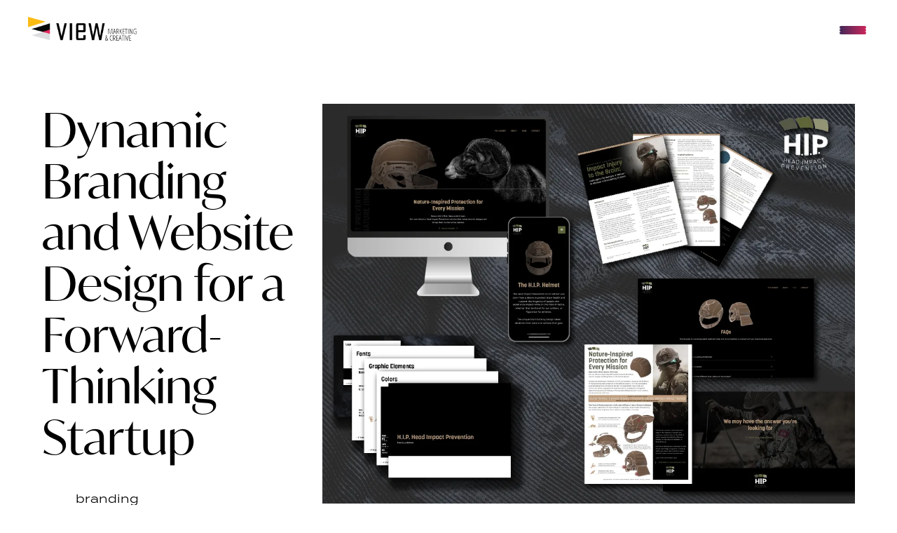

--- FILE ---
content_type: text/html
request_url: https://www.view-marketing.com/project/hip
body_size: 11131
content:
<!DOCTYPE html><!-- This site was created in Webflow. https://webflow.com --><!-- Last Published: Thu Jan 08 2026 20:20:23 GMT+0000 (Coordinated Universal Time) --><html data-wf-domain="www.view-marketing.com" data-wf-page="66144debc97932ad9c41e9db" data-wf-site="66128e03889c2846dc7adb1d" lang="en" data-wf-collection="66144debc97932ad9c41e9d1" data-wf-item-slug="hip"><head><meta charset="utf-8"/><title>Dynamic Branding and Website Design | View Marketing &amp; Creative</title><meta content="Head Impact Prevention is an innovative startup with a revolutionary product. A tough and resilient company needed tough and resilient branding and website design." name="description"/><meta content="Dynamic Branding and Website Design | View Marketing &amp; Creative" property="og:title"/><meta content="Head Impact Prevention is an innovative startup with a revolutionary product. A tough and resilient company needed tough and resilient branding and website design." property="og:description"/><meta content="https://cdn.prod.website-files.com/66131a382a6aba8ccc0b1826/661fd7022374460b4c916fbb_Artboard%204.webp" property="og:image"/><meta content="Dynamic Branding and Website Design | View Marketing &amp; Creative" property="twitter:title"/><meta content="Head Impact Prevention is an innovative startup with a revolutionary product. A tough and resilient company needed tough and resilient branding and website design." property="twitter:description"/><meta content="https://cdn.prod.website-files.com/66131a382a6aba8ccc0b1826/661fd7022374460b4c916fbb_Artboard%204.webp" property="twitter:image"/><meta property="og:type" content="website"/><meta content="summary_large_image" name="twitter:card"/><meta content="width=device-width, initial-scale=1" name="viewport"/><meta content="MEp8RlMSa7Jx3PJPhfYcxiV9vTkRcWxIK3wQP5AFNnQ" name="google-site-verification"/><meta content="Webflow" name="generator"/><link href="https://cdn.prod.website-files.com/66128e03889c2846dc7adb1d/css/view-marketing.webflow.shared.09417420c.min.css" rel="stylesheet" type="text/css" integrity="sha384-CUF0IMkwaBd+uF85/MylQdfNpvmm8CLTKG+TZ2TyPrIoPErRbSKrLAY5EYBomlFJ" crossorigin="anonymous"/><link href="https://fonts.googleapis.com" rel="preconnect"/><link href="https://fonts.gstatic.com" rel="preconnect" crossorigin="anonymous"/><script src="https://ajax.googleapis.com/ajax/libs/webfont/1.6.26/webfont.js" type="text/javascript"></script><script type="text/javascript">WebFont.load({  google: {    families: ["Varela Round:400"]  }});</script><script src="https://use.typekit.net/uwz5amd.js" type="text/javascript"></script><script type="text/javascript">try{Typekit.load();}catch(e){}</script><script type="text/javascript">!function(o,c){var n=c.documentElement,t=" w-mod-";n.className+=t+"js",("ontouchstart"in o||o.DocumentTouch&&c instanceof DocumentTouch)&&(n.className+=t+"touch")}(window,document);</script><link href="https://cdn.prod.website-files.com/66128e03889c2846dc7adb1d/662baf1a0294217a28e9e5fd_faviconArtboard%201-100.jpg" rel="shortcut icon" type="image/x-icon"/><link href="https://cdn.prod.website-files.com/66128e03889c2846dc7adb1d/6668689b609d40835ffe5fc0_view-webclip.jpg" rel="apple-touch-icon"/><script src="https://www.google.com/recaptcha/api.js" type="text/javascript"></script><style>
[text-split] {opacity: 0;}
html.w-editor [text-split] {opacity: 1;}

.word {
	overflow: hidden;
  padding-bottom: 0.1em;
  margin-bottom: -0.1em;
  transform-origin: bottom;
}
</style>

<!-- Google tag (gtag.js) -->
<script async src="https://www.googletagmanager.com/gtag/js?id=G-ZCC8GR1ZZC"></script>
<script>
  window.dataLayer = window.dataLayer || [];
  function gtag(){dataLayer.push(arguments);}
  gtag('js', new Date());

  gtag('config', 'G-ZCC8GR1ZZC');
</script></head><body><div class="page-wrapper"><div class="global-styles w-embed"><style>

/* Make text look crisper and more legible in all browsers */
body {
  -webkit-font-smoothing: antialiased;
  -moz-osx-font-smoothing: grayscale;
  font-smoothing: antialiased;
  text-rendering: optimizeLegibility;
}

/* Focus state style for keyboard navigation for the focusable elements */
*[tabindex]:focus-visible,
  input[type="file"]:focus-visible {
   outline: 0.125rem solid #4d65ff;
   outline-offset: 0.125rem;
}

/* Set color style to inherit */
.inherit-color * {
    color: inherit;
}

/* Get rid of top margin on first element in any rich text element */
.w-richtext > :not(div):first-child, .w-richtext > div:first-child > :first-child {
  margin-top: 0 !important;
}

/* Get rid of bottom margin on last element in any rich text element */
.w-richtext>:last-child, .w-richtext ol li:last-child, .w-richtext ul li:last-child {
	margin-bottom: 0 !important;
}


/* Make sure containers never lose their center alignment */
.container-medium,.container-small, .container-large {
	margin-right: auto !important;
  margin-left: auto !important;
}

/* 
Make the following elements inherit typography styles from the parent and not have hardcoded values. 
Important: You will not be able to style for example "All Links" in Designer with this CSS applied.
Uncomment this CSS to use it in the project. Leave this message for future hand-off.
*/
/*
a,
.w-input,
.w-select,
.w-tab-link,
.w-nav-link,
.w-dropdown-btn,
.w-dropdown-toggle,
.w-dropdown-link {
  color: inherit;
  text-decoration: inherit;
  font-size: inherit;
}
*/

/* Apply "..." after 3 lines of text */
.text-style-3lines {
	display: -webkit-box;
	overflow: hidden;
	-webkit-line-clamp: 3;
	-webkit-box-orient: vertical;
}

/* Apply "..." after 2 lines of text */
.text-style-2lines {
	display: -webkit-box;
	overflow: hidden;
	-webkit-line-clamp: 2;
	-webkit-box-orient: vertical;
}

/* Adds inline flex display */
.display-inlineflex {
  display: inline-flex;
}

/* These classes are never overwritten */
.hide {
  display: none !important;
}

@media screen and (max-width: 991px) {
    .hide, .hide-tablet {
        display: none !important;
    }
}
  @media screen and (max-width: 767px) {
    .hide-mobile-landscape{
      display: none !important;
    }
}
  @media screen and (max-width: 479px) {
    .hide-mobile{
      display: none !important;
    }
}
 
.margin-0 {
  margin: 0rem !important;
}
  
.padding-0 {
  padding: 0rem !important;
}

.spacing-clean {
padding: 0rem !important;
margin: 0rem !important;
}

.margin-top {
  margin-right: 0rem !important;
  margin-bottom: 0rem !important;
  margin-left: 0rem !important;
}

.padding-top {
  padding-right: 0rem !important;
  padding-bottom: 0rem !important;
  padding-left: 0rem !important;
}
  
.margin-right {
  margin-top: 0rem !important;
  margin-bottom: 0rem !important;
  margin-left: 0rem !important;
}

.padding-right {
  padding-top: 0rem !important;
  padding-bottom: 0rem !important;
  padding-left: 0rem !important;
}

.margin-bottom {
  margin-top: 0rem !important;
  margin-right: 0rem !important;
  margin-left: 0rem !important;
}

.padding-bottom {
  padding-top: 0rem !important;
  padding-right: 0rem !important;
  padding-left: 0rem !important;
}

.margin-left {
  margin-top: 0rem !important;
  margin-right: 0rem !important;
  margin-bottom: 0rem !important;
}
  
.padding-left {
  padding-top: 0rem !important;
  padding-right: 0rem !important;
  padding-bottom: 0rem !important;
}
  
.margin-horizontal {
  margin-top: 0rem !important;
  margin-bottom: 0rem !important;
}

.padding-horizontal {
  padding-top: 0rem !important;
  padding-bottom: 0rem !important;
}

.margin-vertical {
  margin-right: 0rem !important;
  margin-left: 0rem !important;
}
  
.padding-vertical {
  padding-right: 0rem !important;
  padding-left: 0rem !important;
}

</style></div><div data-w-id="396176c6-906a-9f74-c6d0-8a4663dfdea9" data-animation="default" data-collapse="all" data-duration="400" data-easing="ease" data-easing2="ease" role="banner" class="nav_component w-nav"><div class="padding-global"><div class="nav_container"><a href="/" class="nav_brand w-nav-brand"><img src="https://cdn.prod.website-files.com/66128e03889c2846dc7adb1d/6613142898f7f29bd60b9fe7_View%20Images-09.png" loading="lazy" sizes="(max-width: 479px) 98vw, (max-width: 767px) 99vw, (max-width: 937px) 100vw, 937px" srcset="https://cdn.prod.website-files.com/66128e03889c2846dc7adb1d/6613142898f7f29bd60b9fe7_View%20Images-09-p-500.png 500w, https://cdn.prod.website-files.com/66128e03889c2846dc7adb1d/6613142898f7f29bd60b9fe7_View%20Images-09.png 937w" alt="View Marketing &amp; Creative Logo" class="nav_logo"/></a><nav role="navigation" class="nav_menu w-nav-menu"><div class="nav_menu-wrap"><div class="padding-global"><div class="container-medium"><div class="menu_component"><a href="/" class="nav_dropdown-toggle w-nav-link">home</a><div data-hover="false" data-delay="0" data-w-id="278787e7-5281-cfed-eef8-19cbb4063cae" class="nav_dropdown w-dropdown"><div class="nav_dropdown-toggle w-dropdown-toggle"><div>services</div><div class="nav_dropdown-icon w-icon-dropdown-toggle"></div></div><nav class="nav_dropdown-list-services w-dropdown-list"><a href="/services" class="nav_dropdown-link">services overview</a><a href="/marketing-services/marketing-strategy-services" class="nav_dropdown-link">strategic planning</a><a href="/marketing-services/branding-services" class="nav_dropdown-link">branding</a><a href="/marketing-services/website-design-and-development-services" class="nav_dropdown-link">website design and development</a><a href="/marketing-services/search-engine-optimization-services" class="nav_dropdown-link">search engine optimization (seo)</a><a href="/marketing-services/advertising" class="nav_dropdown-link">print &amp; digital advertising</a><a href="/marketing-services/marketing-communications-services" class="nav_dropdown-link">social media management &amp; content creation</a></nav></div><div data-hover="false" data-delay="0" data-w-id="26e224e3-9c36-93e2-d474-7e39e38f3ffa" class="nav_dropdown w-dropdown"><div class="nav_dropdown-toggle w-dropdown-toggle"><div>b2b Marketing</div><div class="nav_dropdown-icon w-icon-dropdown-toggle"></div></div><nav class="nav_dropdown-list-services w-dropdown-list"><a href="/b2b/b2b-digital-marketing-agency" class="nav_dropdown-link">b2b digital marketing </a><a href="/b2b/b2b-branding-agency" class="nav_dropdown-link">b2b branding services</a><a href="/b2b/b2b-content-marketing-services" class="nav_dropdown-link">b2b content marketing</a></nav></div><div data-hover="false" data-delay="0" class="nav_dropdown w-dropdown"><div class="nav_dropdown-toggle w-dropdown-toggle"><div>Webflow Services</div><div class="nav_dropdown-icon w-icon-dropdown-toggle"></div></div><nav class="nav_dropdown-list-services w-dropdown-list"><a href="/webflow-services/webflow-agency" class="nav_dropdown-link">Webflow Showcase</a><a href="/webflow-services/webflow-seo-agency" class="nav_dropdown-link">Webflow SEO</a><a href="/webflow-services/webflow-design-agency" class="nav_dropdown-link">Webflow Design</a></nav></div><a href="/projects" class="nav_dropdown-toggle w-nav-link">work samples</a><div data-hover="false" data-delay="0" data-w-id="3a0a52ea-01c5-1f0f-ee42-c1ceb8b19c95" class="nav_dropdown w-dropdown"><div class="nav_dropdown-toggle w-dropdown-toggle"><div>about</div><div class="nav_dropdown-icon w-icon-dropdown-toggle"></div></div><nav class="nav_dropdown-list w-dropdown-list"><a href="/about-us" class="nav_dropdown-link w-dropdown-link">about us</a><a href="/about-us#team" class="nav_dropdown-link w-dropdown-link">team</a><a href="/about-us#values" class="nav_dropdown-link w-dropdown-link">values</a><a href="/about-us#testimonials" class="nav_dropdown-link w-dropdown-link">testimonials</a></nav></div><a href="/blog" class="nav_dropdown-toggle w-nav-link">blog</a><a href="/contact" class="nav_dropdown-toggle w-nav-link">contact</a><div class="nav_menu-bottom"><div class="nav_menu-socials-block"><img src="https://cdn.prod.website-files.com/66128e03889c2846dc7adb1d/6616bca48336bf8f24da245c_View%20Images-11.png" loading="lazy" alt="Orange Slash" class="nav_menu-socials-slash"/><div class="nav_menu-socials-wrap"><a href="#" target="_blank" class="nav_menu-socials-item w-inline-block"><img src="https://cdn.prod.website-files.com/66128e03889c2846dc7adb1d/66185d7c86cd56abc7269601_View%20Images-24.png" loading="lazy" alt="LinkedIn Icon" class="nav_menu-socials-icon"/></a><a href="https://www.instagram.com/viewmarketingandcreative/" target="_blank" class="nav_menu-socials-item w-inline-block"><img src="https://cdn.prod.website-files.com/66128e03889c2846dc7adb1d/66185dd9893d5dc95b38952b_View%20Images-27.png" loading="lazy" alt="Instagram Icon" class="nav_menu-socials-icon"/></a><a href="#" target="_blank" class="nav_menu-socials-item w-inline-block"><img src="https://cdn.prod.website-files.com/66128e03889c2846dc7adb1d/66185da9dba67c5fcf6d2c03_View%20Images-25.png" loading="lazy" alt="Facebook Icon" class="nav_menu-socials-icon"/></a><a href="https://www.youtube.com/channel/UC5dJLn9gLIKQbk-UXiEDJ6g" target="_blank" class="nav_menu-socials-item w-inline-block"><img src="https://cdn.prod.website-files.com/66128e03889c2846dc7adb1d/66185dbb6ea6adf2cf5445c7_View%20Images-26.png" loading="lazy" alt="YouTube Icon" class="nav_menu-socials-icon"/></a></div></div></div></div></div></div><img src="https://cdn.prod.website-files.com/66128e03889c2846dc7adb1d/6616a29e03a198dd8e91dbfd_View%20Images-30.png.png" loading="lazy" sizes="100vw" srcset="https://cdn.prod.website-files.com/66128e03889c2846dc7adb1d/6616a29e03a198dd8e91dbfd_View%20Images-30.png-p-500.png 500w, https://cdn.prod.website-files.com/66128e03889c2846dc7adb1d/6616a29e03a198dd8e91dbfd_View%20Images-30.png-p-800.png 800w, https://cdn.prod.website-files.com/66128e03889c2846dc7adb1d/6616a29e03a198dd8e91dbfd_View%20Images-30.png-p-1080.png 1080w, https://cdn.prod.website-files.com/66128e03889c2846dc7adb1d/6616a29e03a198dd8e91dbfd_View%20Images-30.png-p-1600.png 1600w, https://cdn.prod.website-files.com/66128e03889c2846dc7adb1d/6616a29e03a198dd8e91dbfd_View%20Images-30.png-p-2000.png 2000w, https://cdn.prod.website-files.com/66128e03889c2846dc7adb1d/6616a29e03a198dd8e91dbfd_View%20Images-30.png-p-2600.png 2600w, https://cdn.prod.website-files.com/66128e03889c2846dc7adb1d/6616a29e03a198dd8e91dbfd_View%20Images-30.png-p-3200.png 3200w, https://cdn.prod.website-files.com/66128e03889c2846dc7adb1d/6616a29e03a198dd8e91dbfd_View%20Images-30.png.png 5782w" alt="Multicolor gradient" class="cover-photo position-ab"/></div><div class="padding-global padding-section-medium"><div class="container"><div class="circle orange"></div><div class="circle plum"></div><div class="circle peach"></div><div class="circle magenta"></div></div><div class="container-small"><div class="cta_component-top"><h2>Make a plan with our team</h2><div class="cta_divider"></div></div><div class="cta_component-bottom"><div class="cta_arrow-wrapper"><div class="cta_sub-heading">Let’s do this together!</div><img src="https://cdn.prod.website-files.com/66128e03889c2846dc7adb1d/6616e7f6183adc61e22d1adf_View%20Images-13.png" loading="lazy" alt="Orange Arrow" class="cta_arrow"/></div><div class="toggle-wrapper"><div data-is-ix2-target="1" class="toggle-lottie" data-w-id="b10cc554-d1cd-a7b8-07b4-2a84989663d5" data-animation-type="lottie" data-src="https://cdn.prod.website-files.com/66128e03889c2846dc7adb1d/6616e72c0cf002f03f92dc8e_3wzmovSzpo.json" data-loop="0" data-direction="1" data-autoplay="0" data-renderer="svg" data-default-duration="4" data-duration="0" data-ix2-initial-state="25"></div></div></div><div class="cta_form"><div class="w-form"><form id="email-form" name="email-form" data-name="Email Form" method="get" class="form_grid" data-wf-page-id="66144debc97932ad9c41e9db" data-wf-element-id="b10cc554-d1cd-a7b8-07b4-2a84989663d8"><input class="text-field w-node-b10cc554-d1cd-a7b8-07b4-2a84989663d9-63dfdea9 w-input" maxlength="256" name="name-2" data-name="Name 2" placeholder="Your Name" type="text" id="name-2"/><input class="text-field w-input" maxlength="256" name="email-5" data-name="Email 5" placeholder="Your Email" type="email" id="email-5" required=""/><textarea placeholder="Example Text" maxlength="5000" id="field-2" name="field-2" data-name="Field 2" class="text-field is-text-area w-node-b10cc554-d1cd-a7b8-07b4-2a84989663db-63dfdea9 w-input"></textarea><input type="submit" data-wait="Please wait..." id="w-node-b10cc554-d1cd-a7b8-07b4-2a84989663dc-63dfdea9" class="button is-secondary is-form-button w-button" value="Submit"/></form><div class="w-form-done"><div>Thank you! Your submission has been received!</div></div><div class="w-form-fail"><div>Oops! Something went wrong while submitting the form.</div></div></div></div></div></div></nav><div fs-scrolldisable-element="toggle" class="nav_button w-nav-button"><div class="nav_button-wrap"><div class="nav-line top"></div><div class="nav-line mid"></div><div class="nav-line last"></div></div></div></div></div></div><div class="main-wrapper"><section class="section-project-header"><div class="padding-global"><div id="w-node-_4e4686f3-06cb-a1c0-936a-f9b89056dd68-9c41e9db" class="w-layout-layout wf-layout-layout"><div class="w-layout-cell"><h1>Dynamic Branding and Website Design for a Forward-Thinking Startup</h1><div class="services-on-projects-div"><div class="services-on-projects-div-symbol"><img src="https://cdn.prod.website-files.com/66128e03889c2846dc7adb1d/6616bca48336bf8f24da245c_View%20Images-11.png" loading="lazy" style="opacity:0" data-w-id="bc70649c-4298-fdcb-551c-ef0544602607" alt="Orange Slash" class="image-4"/></div><div class="services-on-projects-list-div"><div class="w-dyn-list"><div role="list" class="w-dyn-items"><div role="listitem" class="w-dyn-item"><div class="form_checkbox-label is-larger-space">branding</div></div><div role="listitem" class="w-dyn-item"><div class="form_checkbox-label is-larger-space">logo development</div></div><div role="listitem" class="w-dyn-item"><div class="form_checkbox-label is-larger-space">webflow website development</div></div><div role="listitem" class="w-dyn-item"><div class="form_checkbox-label is-larger-space">graphic design</div></div><div role="listitem" class="w-dyn-item"><div class="form_checkbox-label is-larger-space">startups</div></div></div></div></div></div></div><div class="w-layout-cell"><img src="https://cdn.prod.website-files.com/66131a382a6aba8ccc0b1826/661fd7022374460b4c916fbb_Artboard%204.webp" loading="lazy" alt="branding and website design" sizes="100vw" srcset="https://cdn.prod.website-files.com/66131a382a6aba8ccc0b1826/661fd7022374460b4c916fbb_Artboard%204-p-500.webp 500w, https://cdn.prod.website-files.com/66131a382a6aba8ccc0b1826/661fd7022374460b4c916fbb_Artboard%204-p-800.webp 800w, https://cdn.prod.website-files.com/66131a382a6aba8ccc0b1826/661fd7022374460b4c916fbb_Artboard%204-p-1080.webp 1080w, https://cdn.prod.website-files.com/66131a382a6aba8ccc0b1826/661fd7022374460b4c916fbb_Artboard%204.webp 1200w" class="main-project-image"/></div></div></div></section><section class="section-content-block1"><div class="padding-large"><div id="w-node-_3a15f2d8-8e94-21bc-9f5d-63665cfa0497-9c41e9db" class="w-layout-layout wf-layout-layout"><div class="w-layout-cell"><div class="align-center w-richtext"><p>Head Impact Prevention (H.I.P.) is an innovative startup at the forefront of revolutionizing head protection in the defense industry, inspired by technology from nature’s most resilient structures.</p><p>‍</p><p> </p><p>As a former NFL football player, founder Tim Johnson brings unique experience and qualifications to the development of the helmet. His commitment to protecting brain health and supporting the longevity of individuals experiencing head impacts drove the creation of this innovative product. </p><p>‍</p><p>Such a forward-thinking, change-making startup needed branding and a website that embodied their tough, driven mentality, and innovative product. Their helmet’s nature-driven technology and defense application informed our creation of their gritty, cutting-edge branding and site.</p><p>‍</p></div></div></div><div class="align-center"><a href="https://www.headimpactprevention.com/" target="_blank" class="button is-secondary purple w-button">See the Site</a></div><div class="spacer-medium"></div><div class="w-richtext"><figure class="w-richtext-align-center w-richtext-figure-type-image"><div><img src="https://cdn.prod.website-files.com/66131a382a6aba8ccc0b1826/661fe10b82a96cb81c1d00b7_Artboard%2013.webp" loading="lazy" alt="branding and website design"/></div></figure><h2>Mood boards</h2><p>As we do with many projects, we started with mood boards which help align our team and the client and cast a vision for the rest of the project. We drew inspiration from high-impact sports, the military, as well nature’s influence on the product.</p><p>‍</p></div></div><div class="padding-global"></div></section><section class="section-image-1"><img src="https://cdn.prod.website-files.com/66131a382a6aba8ccc0b1826/661fdcd410dd42a6a2d00c3a_Artboard%202.webp" loading="lazy" alt="" sizes="100vw" srcset="https://cdn.prod.website-files.com/66131a382a6aba8ccc0b1826/661fdcd410dd42a6a2d00c3a_Artboard%202-p-500.webp 500w, https://cdn.prod.website-files.com/66131a382a6aba8ccc0b1826/661fdcd410dd42a6a2d00c3a_Artboard%202-p-800.webp 800w, https://cdn.prod.website-files.com/66131a382a6aba8ccc0b1826/661fdcd410dd42a6a2d00c3a_Artboard%202.webp 1500w" class="full-width-image"/></section><section class="section-content-block2"><div class="padding-global"><div class="padding-medium"><div class="w-richtext"><figure class="w-richtext-align-center w-richtext-figure-type-image"><div><img src="https://cdn.prod.website-files.com/66131a382a6aba8ccc0b1826/661fdd77100d2a4a2fadbc0b_Artboard%207_1.webp" loading="lazy" alt="branding and website design"/></div></figure><h2>Logo</h2><p>As we began the logo design process, we simultaneously considered both the biomimicry in which the helmet is based and the high-impact sports and defense applications for which it is designed.​​</p><p>From here we created a couple of designs. In the end, the client selected the logo that emphasized the armadillo shell. The helmet’s structure has louvred plates (inspired by an armadillo) that have space between them, so they move slightly upon impact which absorbs energy and protects the head. This is visually represented with the graphic elements at the top of the logo. The lining within the letters imitates the internal structure of the H.I.P. helmet, which stabilizes and absorbs shock around the skull. This functionality is based on the incredible biology of the woodpecker; its tongue internally wraps around its skull, protecting it from the force created by slamming their beak against trees. Additionally, the curves seen in the logo mimic the curves of the helmet.</p><figure class="w-richtext-align-floatleft w-richtext-figure-type-image"><div><img src="https://cdn.prod.website-files.com/66131a382a6aba8ccc0b1826/661fe24db19dde8f70fab414_Artboard%204_1.webp" loading="lazy" alt="branding and website design"/></div></figure><h2>Brand Guidelines</h2><p>From here, we worked with H.I.P. to develop a brand with colors, fonts, and design elements that reflected a tough and athletic brand. The fonts selected feature a bold sans serif paired with a complementary sans serif paragraph font. The selected colors are earthy and rich. Each of these elements is outlined in a brand guidelines document to serve as the foundation for consistency across all branding, messaging, and marketing to follow.</p></div></div></div></section><section class="section-image-2"><img src="https://cdn.prod.website-files.com/66131a382a6aba8ccc0b1826/661fe601b0b46b9900f053ce_Artboard%2014.png" loading="lazy" alt="Software Company Website " sizes="100vw" srcset="https://cdn.prod.website-files.com/66131a382a6aba8ccc0b1826/661fe601b0b46b9900f053ce_Artboard%2014-p-500.webp 500w, https://cdn.prod.website-files.com/66131a382a6aba8ccc0b1826/661fe601b0b46b9900f053ce_Artboard%2014.png 1500w" class="full-width-image"/></section><section class="section-content-block3"><div class="padding-global"><div class="padding-medium"><div class="w-richtext"><p>This phrase encapsulates the driving force of nature in the design and the branding of H.I.P. From the horns of a ram to an armadillo’s armor, and the tongue of a woodpecker, H.I.P brought together biomimicking innovations to craft a product that took a page from nature’s book.</p></div></div></div></section><section class="section-image-3"><img src="https://cdn.prod.website-files.com/plugins/Basic/assets/placeholder.60f9b1840c.svg" loading="lazy" alt="Software Company Website " class="full-width-image w-dyn-bind-empty"/></section><section class="section-content-block4 w-condition-invisible"><div class="padding-global"><div class="padding-medium"><div class="w-dyn-bind-empty w-richtext"></div></div></div></section><section class="section-image-4"><img src="https://cdn.prod.website-files.com/66131a382a6aba8ccc0b1826/661fe5766e47fc4db44fe165_Artboard%207.webp" loading="lazy" alt="Software Company Website " sizes="100vw" srcset="https://cdn.prod.website-files.com/66131a382a6aba8ccc0b1826/661fe5766e47fc4db44fe165_Artboard%207-p-500.webp 500w, https://cdn.prod.website-files.com/66131a382a6aba8ccc0b1826/661fe5766e47fc4db44fe165_Artboard%207-p-800.webp 800w, https://cdn.prod.website-files.com/66131a382a6aba8ccc0b1826/661fe5766e47fc4db44fe165_Artboard%207-p-1080.webp 1080w, https://cdn.prod.website-files.com/66131a382a6aba8ccc0b1826/661fe5766e47fc4db44fe165_Artboard%207.webp 1500w" class="full-width-image"/></section><section class="section-content-block5"><div class="padding-global"><div class="padding-medium"><div class="w-richtext"><h2>Website</h2><p><a href="https://www.headimpactprevention.com/">Head Impact Prevention’s</a> website conveys the brand’s aesthetic of being bold, innovative, and resilient. Unique branding elements were utilized and expanded upon throughout the site, creating a cohesive and interactive branding and website design experience. </p><p>H.I.P.’s site is built on the <a href="https://www.view-marketing.com/services/websites">Webflow platform</a>, which allowed us to create a dynamic, responsive experience with fun animations and eye-catching details.</p><div class="w-embed w-iframe w-script"><div style="padding:56.25% 0 0 0;position:relative;"><iframe src="https://player.vimeo.com/video/936707302?h=02fa57e666&amp;badge=0&amp;autopause=0&amp;player_id=0&amp;app_id=58479" frameborder="0" allow="autoplay; fullscreen; picture-in-picture; clipboard-write" style="position:absolute;top:0;left:0;width:100%;height:100%;" title="HIP Scrolling"></iframe></div><script src="https://player.vimeo.com/api/player.js"></script></div><figure class="w-richtext-align-center w-richtext-figure-type-image"><div><img src="https://cdn.prod.website-files.com/66131a382a6aba8ccc0b1826/661fec565ed7b463a752fa2d_Artboard%205_1.webp" loading="lazy" alt="branding and website design"/></div></figure><h2>Whitepaper</h2><p>To support the company’s initiatives, our team completed a whitepaper for H.I.P. that guides readers through the project&#x27;s background, statistics, inspiration, solution, and product roadmap. Using engaging imagery, graphics, and impactful statistics, we have created a whitepaper that is designed to make a strong impression for clients and investors alike.</p><p>We have thoroughly enjoyed working alongside Head Impact Prevention to create a brand, marketing materials, and a website that aligns with their vision and mission to protect brain health and support the longevity of people who experience impact while on the field of battle.</p></div></div></div></section><section class="section-image-5"><img src="https://cdn.prod.website-files.com/plugins/Basic/assets/placeholder.60f9b1840c.svg" loading="lazy" alt="" class="full-width-image w-dyn-bind-empty"/></section><section class="section_testimonials text-color-white"><div class="padding-global"><div class="container-large"><div class="testimonials_component"><div class="section-title-block"><div class="spacer-medium"></div></div><div class="testimonials_item"><p>“Wow! I am receiving rave reviews for my website, logo, and branding! I always tell them, the View Marketing &amp; Creative Services team deserves all of the credit. Thank you all very much for taking my brand to the next level! 💯 ✅”</p><div class="spacer-medium"></div><div class="testimonials_item-info"><div class="title">Tim Johnson</div><div class="text-size-small">Founder, H.I.P.</div></div><img src="https://cdn.prod.website-files.com/66128e03889c2846dc7adb1d/6616bca48336bf8f24da245c_View%20Images-11.png" loading="lazy" style="opacity:0" data-w-id="8c5903d6-e756-4238-5a91-0e2b9011f4af" alt="Orange Slash" class="testimonials_icon"/></div></div></div></div></section><div class="section-awards w-condition-invisible"><div class="padding-global padding-section-medium"><div class="container-large"><div class="award-header-wrapper"><h2>Related Awards</h2></div><div class="spacer-medium"></div><div class="w-dyn-list"><div class="w-dyn-empty"><div>No items found.</div></div></div></div></div></div><section class="section_footer"><div class="padding-global"><div class="container-large"><div class="footer_component"><div class="w-layout-grid footer_grid"><div class="footer_left"><div class="sub-heading text-color-white">Let’s Connect!</div><div class="footer_socials-wrap"><a href="#" class="footer_social w-inline-block"><img src="https://cdn.prod.website-files.com/66128e03889c2846dc7adb1d/66185d7c86cd56abc7269601_View%20Images-24.png" loading="lazy" alt="LinkedIn Icon" class="footer_social-icon"/></a><a href="https://www.facebook.com/ViewMarketingCreative/" target="_blank" class="footer_social w-inline-block"><img src="https://cdn.prod.website-files.com/66128e03889c2846dc7adb1d/66185da9dba67c5fcf6d2c03_View%20Images-25.png" loading="lazy" alt="Facebook Icon" class="footer_social-icon"/></a><a href="https://www.youtube.com/channel/UC5dJLn9gLIKQbk-UXiEDJ6g" class="footer_social w-inline-block"><img src="https://cdn.prod.website-files.com/66128e03889c2846dc7adb1d/66185dbb6ea6adf2cf5445c7_View%20Images-26.png" loading="lazy" alt="YouTube Icon" class="footer_social-icon"/></a><a href="https://www.instagram.com/viewmarketingandcreative/" target="_blank" class="footer_social w-inline-block"><img src="https://cdn.prod.website-files.com/66128e03889c2846dc7adb1d/66185dd9893d5dc95b38952b_View%20Images-27.png" loading="lazy" alt="Instagram Icon" class="footer_social-icon"/></a></div><div class="form-block w-form"><div class="footer_title">Sign up for our newsletter for all things marketing:</div><form id="email-form-2" name="email-form-2" data-name="Email Form 2" redirect="/thank-you" data-redirect="/thank-you" method="get" class="footer_form" data-wf-page-id="66144debc97932ad9c41e9db" data-wf-element-id="c4fd30e9-1b83-24d8-3acd-e8603d394f20"><input class="footer_text-field w-input" maxlength="256" name="Name-5" data-name="Name 5" placeholder="Name" type="text" id="Name-5" required=""/><input class="footer_text-field w-input" maxlength="256" name="Email-4" data-name="Email 4" placeholder="Email" type="email" id="Email-4" required=""/><div data-sitekey="6LeN6NYpAAAAAJh6MwUczKTM6VH6r3unWjHLm5yF" class="w-form-formrecaptcha recaptcha g-recaptcha g-recaptcha-error g-recaptcha-disabled"></div><input type="submit" data-wait="Please wait..." class="button is-secondary is-white is-form-2-button w-button" value="sign me up!"/></form><div class="w-form-done"><div>Thank you! Your submission has been received!</div></div><div class="w-form-fail"><div>Oops! Something went wrong while submitting the form.</div></div></div></div><div class="w-layout-grid footer_right-grid"><div class="footer_right-inner-block"><div class="footer_nav-item"><a href="/services" class="footer_nav-title-wrap w-inline-block"><div class="footer_nav-title-number">01</div><div class="footer_title">Services</div></a><div class="footer_nav-links"><a href="#" class="footer_link">strategy</a><a href="/marketing-services/branding-services" class="footer_link">branding</a><a href="/marketing-services/website-design-and-development-services" class="footer_link">web</a><a href="/marketing-services/search-engine-optimization-services" class="footer_link">seo</a><a href="/marketing-services/advertising" class="footer_link">advertising</a><a href="/marketing-services/marketing-communications-services" class="footer_link">communication</a></div></div><div class="footer_nav-item"><a href="/projects" class="footer_nav-title-wrap w-inline-block"><div class="footer_nav-title-number">02</div><div class="footer_title">Portfolio</div></a><div class="footer_nav-links"></div></div><div class="footer_nav-title-wrap"><div class="footer_nav-title-number">03</div><a href="/webflow-services/webflow-agency" class="footer_title">Webflow Agency</a><div class="footer_nav-links"><a href="/webflow-services/webflow-agency" class="footer_link">Webflow Showcase</a><a href="/webflow-services/webflow-seo-agency" class="footer_link">Webflow SEO</a><a href="/webflow-services/webflow-design-agency" class="footer_link">Webflow Design</a></div></div></div><div class="footer_right-inner-block"><div id="w-node-c4fd30e9-1b83-24d8-3acd-e8603d394f4a-3d394f0c" class="footer_nav-item"><div class="footer_nav-title-wrap"><div class="footer_nav-title-number">04</div><a href="/b2b/b2b-digital-marketing-agency" class="footer_title">B2B Marketing </a><div class="footer_nav-links"><a href="/b2b/b2b-digital-marketing-agency" class="footer_link">b2b digital marketing</a><a href="/b2b/b2b-branding-agency" class="footer_link">b2b branding</a><a href="/b2b/b2b-content-marketing-services" class="footer_link">b2b content marketing</a></div></div></div><div class="footer_nav-item"><div class="footer_nav-title-wrap"><div class="footer_nav-title-number">05</div><a href="/about-us" class="footer_title">About Us</a></div><div class="footer_nav-links"><a href="/about-us#team" class="footer_link">meet the team</a><a href="/about-us#values" class="footer_link">our values</a><a href="/about-us#testimonials" class="footer_link">testimonials</a></div></div><div class="footer_nav-item"><div class="footer_nav-title-wrap"><div class="footer_nav-title-number">06</div><a href="/blog" class="footer_title">Blog</a></div></div><div class="footer_nav-item"><div class="footer_nav-title-wrap"><div class="footer_nav-title-number">07</div><a href="/contact" class="footer_title">Contact</a></div></div></div></div></div></div></div></div><div class="footer_bottom"><div class="padding-global"><div class="container-large"><div class="footer_bottom-content"><a href="#" class="footer_bottom-logo w-inline-block"><img src="https://cdn.prod.website-files.com/66128e03889c2846dc7adb1d/66128f9353d75fa3d8fcd73a_View%20Images-08.png" loading="lazy" alt="View Marketing &amp; Creative White Logo"/></a><div class="footer_copyright">COPYRIGHT © 2025 <span class="text-color-red">VIEW MARKETING &amp; CREATIVE, LLC. </span>ALL RIGHTS RESERVED.</div><div class="footer_bottom-content-right"></div></div></div></div></div></section></div></div><script src="https://d3e54v103j8qbb.cloudfront.net/js/jquery-3.5.1.min.dc5e7f18c8.js?site=66128e03889c2846dc7adb1d" type="text/javascript" integrity="sha256-9/aliU8dGd2tb6OSsuzixeV4y/faTqgFtohetphbbj0=" crossorigin="anonymous"></script><script src="https://cdn.prod.website-files.com/66128e03889c2846dc7adb1d/js/webflow.schunk.e0c428ff9737f919.js" type="text/javascript" integrity="sha384-ar82P9eriV3WGOD8Lkag3kPxxkFE9GSaSPalaC0MRlR/5aACGoFQNfyqt0dNuYvt" crossorigin="anonymous"></script><script src="https://cdn.prod.website-files.com/66128e03889c2846dc7adb1d/js/webflow.schunk.48ff88c9f52b5c55.js" type="text/javascript" integrity="sha384-vJol0RNbv7e5xBHbhOZuVGmQRyPxBX5opjvywX/5X9M3hSox2CJk+S3oGJrWg3Lq" crossorigin="anonymous"></script><script src="https://cdn.prod.website-files.com/66128e03889c2846dc7adb1d/js/webflow.6b6dd8f4.2934bc1e1d034f03.js" type="text/javascript" integrity="sha384-9cWnFP1NJwFPbMdxmyNSkQ4SL6uWlULLrknnFEEv6pjJATiFgWkmiyAlVTyG/aDr" crossorigin="anonymous"></script><script src="https://unpkg.com/split-type"></script>
<script src="https://cdnjs.cloudflare.com/ajax/libs/gsap/3.11.3/gsap.min.js"></script>
<script src="https://cdnjs.cloudflare.com/ajax/libs/gsap/3.11.3/ScrollTrigger.min.js"></script>
<script>
window.addEventListener("DOMContentLoaded", (event) => {
  // Split text into spans
  let typeSplit = new SplitType("[text-split]", {
    types: "words, chars",
    tagName: "span"
  });

  // Link timelines to scroll position
  function createScrollTrigger(triggerElement, timeline) {
    // Reset tl when scroll out of view past bottom of screen
    ScrollTrigger.create({
      trigger: triggerElement,
      start: "top bottom",
      onLeaveBack: () => {
        timeline.progress(0);
        timeline.pause();
      }
    });
    // Play tl when scrolled into view (60% from top of screen)
    ScrollTrigger.create({
      trigger: triggerElement,
      start: "top 60%",
      onEnter: () => timeline.play()
    });
  }

  $("[words-slide-from-right]").each(function (index) {
    let tl = gsap.timeline({ paused: true });
    tl.from($(this).find(".word"), { opacity: 0, x: "40px", duration: 0.6, ease: "ease", stagger: { amount: 0.2 } });
    createScrollTrigger($(this), tl);
  });

  $("[letters-slide-up]").each(function (index) {
    let tl = gsap.timeline({ paused: true });
    tl.from($(this).find(".char"), { yPercent: 100, duration: 0.4, ease: "ease", stagger: { amount: 0.6 } });
    createScrollTrigger($(this), tl);
  });

  $("[letters-fade-in]").each(function (index) {
    let tl = gsap.timeline({ paused: true });
    tl.from($(this).find(".char"), { opacity: 0, duration: 0.4, ease: "ease", stagger: { amount: 0.8 } });
    createScrollTrigger($(this), tl);
  });

  $("[scrub-each-word]").each(function (index) {
    let tl = gsap.timeline({
      scrollTrigger: {
        trigger: $(this),
        start: "top 90%",
        end: "top center",
        scrub: true
      }
    });
    tl.from($(this).find(".word"), { opacity: 0.2, duration: 0.2, ease: "ease", stagger: { each: 0.4 } });
  });

  // Avoid flash of unstyled content
  gsap.set("[text-split]", { opacity: 1 });
});
</script>
<script> (function(){ var s = document.createElement('script'); var h = document.querySelector('head') || document.body; s.src = 'https://acsbapp.com/apps/app/dist/js/app.js'; s.async = true; s.onload = function(){ acsbJS.init({ statementLink : '', footerHtml : '', hideMobile : false, hideTrigger : false, disableBgProcess : false, language : 'en', position : 'left', leadColor : '#e23159', triggerColor : '#e23159', triggerRadius : '50%', triggerPositionX : 'right', triggerPositionY : 'bottom', triggerIcon : 'people', triggerSize : 'medium', triggerOffsetX : 20, triggerOffsetY : 20, mobile : { triggerSize : 'small', triggerPositionX : 'right', triggerPositionY : 'bottom', triggerOffsetX : 10, triggerOffsetY : 10, triggerRadius : '50%' } }); }; h.appendChild(s); })(); </script>

<!-- Start of HubSpot Embed Code -->
<script type="text/javascript" id="hs-script-loader" async defer src="//js.hs-scripts.com/47388356.js"></script>
<!-- End of HubSpot Embed Code --></body></html>

--- FILE ---
content_type: text/html; charset=UTF-8
request_url: https://player.vimeo.com/video/936707302?h=02fa57e666&badge=0&autopause=0&player_id=0&app_id=58479
body_size: 6425
content:
<!DOCTYPE html>
<html lang="en">
<head>
  <meta charset="utf-8">
  <meta name="viewport" content="width=device-width,initial-scale=1,user-scalable=yes">
  
  <link rel="canonical" href="https://player.vimeo.com/video/936707302?h=02fa57e666">
  <meta name="googlebot" content="noindex,indexifembedded">
  
  
  <title>HIP Scrolling on Vimeo</title>
  <style>
      body, html, .player, .fallback {
          overflow: hidden;
          width: 100%;
          height: 100%;
          margin: 0;
          padding: 0;
      }
      .fallback {
          
              background-color: transparent;
          
      }
      .player.loading { opacity: 0; }
      .fallback iframe {
          position: fixed;
          left: 0;
          top: 0;
          width: 100%;
          height: 100%;
      }
  </style>
  <link rel="modulepreload" href="https://f.vimeocdn.com/p/4.46.25/js/player.module.js" crossorigin="anonymous">
  <link rel="modulepreload" href="https://f.vimeocdn.com/p/4.46.25/js/vendor.module.js" crossorigin="anonymous">
  <link rel="preload" href="https://f.vimeocdn.com/p/4.46.25/css/player.css" as="style">
</head>

<body>


<div class="vp-placeholder">
    <style>
        .vp-placeholder,
        .vp-placeholder-thumb,
        .vp-placeholder-thumb::before,
        .vp-placeholder-thumb::after {
            position: absolute;
            top: 0;
            bottom: 0;
            left: 0;
            right: 0;
        }
        .vp-placeholder {
            visibility: hidden;
            width: 100%;
            max-height: 100%;
            height: calc(1080 / 1920 * 100vw);
            max-width: calc(1920 / 1080 * 100vh);
            margin: auto;
        }
        .vp-placeholder-carousel {
            display: none;
            background-color: #000;
            position: absolute;
            left: 0;
            right: 0;
            bottom: -60px;
            height: 60px;
        }
    </style>

    

    
        <style>
            .vp-placeholder-thumb {
                overflow: hidden;
                width: 100%;
                max-height: 100%;
                margin: auto;
            }
            .vp-placeholder-thumb::before,
            .vp-placeholder-thumb::after {
                content: "";
                display: block;
                filter: blur(7px);
                margin: 0;
                background: url(https://i.vimeocdn.com/video/1836964778-ddcdfb0c8af0c2e219f465df388d234c5f76cc3c761c8ddb572312a106207fbc-d?mw=80&q=85) 50% 50% / contain no-repeat;
            }
            .vp-placeholder-thumb::before {
                 
                margin: -30px;
            }
        </style>
    

    <div class="vp-placeholder-thumb"></div>
    <div class="vp-placeholder-carousel"></div>
    <script>function placeholderInit(t,h,d,s,n,o){var i=t.querySelector(".vp-placeholder"),v=t.querySelector(".vp-placeholder-thumb");if(h){var p=function(){try{return window.self!==window.top}catch(a){return!0}}(),w=200,y=415,r=60;if(!p&&window.innerWidth>=w&&window.innerWidth<y){i.style.bottom=r+"px",i.style.maxHeight="calc(100vh - "+r+"px)",i.style.maxWidth="calc("+n+" / "+o+" * (100vh - "+r+"px))";var f=t.querySelector(".vp-placeholder-carousel");f.style.display="block"}}if(d){var e=new Image;e.onload=function(){var a=n/o,c=e.width/e.height;if(c<=.95*a||c>=1.05*a){var l=i.getBoundingClientRect(),g=l.right-l.left,b=l.bottom-l.top,m=window.innerWidth/g*100,x=window.innerHeight/b*100;v.style.height="calc("+e.height+" / "+e.width+" * "+m+"vw)",v.style.maxWidth="calc("+e.width+" / "+e.height+" * "+x+"vh)"}i.style.visibility="visible"},e.src=s}else i.style.visibility="visible"}
</script>
    <script>placeholderInit(document,  false ,  true , "https://i.vimeocdn.com/video/1836964778-ddcdfb0c8af0c2e219f465df388d234c5f76cc3c761c8ddb572312a106207fbc-d?mw=80\u0026q=85",  1920 ,  1080 );</script>
</div>

<div id="player" class="player"></div>
<script>window.playerConfig = {"cdn_url":"https://f.vimeocdn.com","vimeo_api_url":"api.vimeo.com","request":{"files":{"dash":{"cdns":{"akfire_interconnect_quic":{"avc_url":"https://vod-adaptive-ak.vimeocdn.com/exp=1769078235~acl=%2F2bb85c7a-7c95-457d-b1a4-a1a6446bdfc8%2Fpsid%3D63123b5aebccaf60113b5b50d2771792819f7a5bf59ba5cfb3388e86750ca90b%2F%2A~hmac=646d71c1a6529fba0f8f811b94c6c3602425a683b322a1cac30a4903f4663454/2bb85c7a-7c95-457d-b1a4-a1a6446bdfc8/psid=63123b5aebccaf60113b5b50d2771792819f7a5bf59ba5cfb3388e86750ca90b/v2/playlist/av/primary/prot/cXNyPTE/playlist.json?omit=av1-hevc\u0026pathsig=8c953e4f~BcjVefUOqASDlIU6aetx30v3W12u4SEH3SxoUijUCck\u0026qsr=1\u0026r=dXM%3D\u0026rh=1dr4Rt","origin":"gcs","url":"https://vod-adaptive-ak.vimeocdn.com/exp=1769078235~acl=%2F2bb85c7a-7c95-457d-b1a4-a1a6446bdfc8%2Fpsid%3D63123b5aebccaf60113b5b50d2771792819f7a5bf59ba5cfb3388e86750ca90b%2F%2A~hmac=646d71c1a6529fba0f8f811b94c6c3602425a683b322a1cac30a4903f4663454/2bb85c7a-7c95-457d-b1a4-a1a6446bdfc8/psid=63123b5aebccaf60113b5b50d2771792819f7a5bf59ba5cfb3388e86750ca90b/v2/playlist/av/primary/prot/cXNyPTE/playlist.json?pathsig=8c953e4f~BcjVefUOqASDlIU6aetx30v3W12u4SEH3SxoUijUCck\u0026qsr=1\u0026r=dXM%3D\u0026rh=1dr4Rt"},"fastly_skyfire":{"avc_url":"https://skyfire.vimeocdn.com/1769078235-0x1f345706ad62ab7e18ee5421b493b6a5c3dd18a4/2bb85c7a-7c95-457d-b1a4-a1a6446bdfc8/psid=63123b5aebccaf60113b5b50d2771792819f7a5bf59ba5cfb3388e86750ca90b/v2/playlist/av/primary/prot/cXNyPTE/playlist.json?omit=av1-hevc\u0026pathsig=8c953e4f~BcjVefUOqASDlIU6aetx30v3W12u4SEH3SxoUijUCck\u0026qsr=1\u0026r=dXM%3D\u0026rh=1dr4Rt","origin":"gcs","url":"https://skyfire.vimeocdn.com/1769078235-0x1f345706ad62ab7e18ee5421b493b6a5c3dd18a4/2bb85c7a-7c95-457d-b1a4-a1a6446bdfc8/psid=63123b5aebccaf60113b5b50d2771792819f7a5bf59ba5cfb3388e86750ca90b/v2/playlist/av/primary/prot/cXNyPTE/playlist.json?pathsig=8c953e4f~BcjVefUOqASDlIU6aetx30v3W12u4SEH3SxoUijUCck\u0026qsr=1\u0026r=dXM%3D\u0026rh=1dr4Rt"}},"default_cdn":"akfire_interconnect_quic","separate_av":true,"streams":[{"profile":"5ff7441f-4973-4241-8c2e-976ef4a572b0","id":"64a8a8fe-2c55-4d3a-9e1f-427953049a53","fps":60,"quality":"1080p"},{"profile":"d0b41bac-2bf2-4310-8113-df764d486192","id":"af640242-4f06-47ed-ac94-ccb9c3241930","fps":30,"quality":"240p"},{"profile":"f3f6f5f0-2e6b-4e90-994e-842d1feeabc0","id":"01b25357-2548-472f-9910-c9b2e585e2b3","fps":60,"quality":"720p"},{"profile":"f9e4a5d7-8043-4af3-b231-641ca735a130","id":"03be3cd9-7328-4e90-a8cc-0748124829fa","fps":30,"quality":"540p"},{"profile":"c3347cdf-6c91-4ab3-8d56-737128e7a65f","id":"3f15ad3c-9307-483b-9245-c1d345daa796","fps":30,"quality":"360p"}],"streams_avc":[{"profile":"5ff7441f-4973-4241-8c2e-976ef4a572b0","id":"64a8a8fe-2c55-4d3a-9e1f-427953049a53","fps":60,"quality":"1080p"},{"profile":"d0b41bac-2bf2-4310-8113-df764d486192","id":"af640242-4f06-47ed-ac94-ccb9c3241930","fps":30,"quality":"240p"},{"profile":"f3f6f5f0-2e6b-4e90-994e-842d1feeabc0","id":"01b25357-2548-472f-9910-c9b2e585e2b3","fps":60,"quality":"720p"},{"profile":"f9e4a5d7-8043-4af3-b231-641ca735a130","id":"03be3cd9-7328-4e90-a8cc-0748124829fa","fps":30,"quality":"540p"},{"profile":"c3347cdf-6c91-4ab3-8d56-737128e7a65f","id":"3f15ad3c-9307-483b-9245-c1d345daa796","fps":30,"quality":"360p"}]},"hls":{"cdns":{"akfire_interconnect_quic":{"avc_url":"https://vod-adaptive-ak.vimeocdn.com/exp=1769078235~acl=%2F2bb85c7a-7c95-457d-b1a4-a1a6446bdfc8%2Fpsid%3D63123b5aebccaf60113b5b50d2771792819f7a5bf59ba5cfb3388e86750ca90b%2F%2A~hmac=646d71c1a6529fba0f8f811b94c6c3602425a683b322a1cac30a4903f4663454/2bb85c7a-7c95-457d-b1a4-a1a6446bdfc8/psid=63123b5aebccaf60113b5b50d2771792819f7a5bf59ba5cfb3388e86750ca90b/v2/playlist/av/primary/prot/cXNyPTE/playlist.m3u8?omit=av1-hevc-opus\u0026pathsig=8c953e4f~OVNMBLbUEFUVmz8j_RCi6UqRV-MiAYyM6tiYVjo2sDk\u0026qsr=1\u0026r=dXM%3D\u0026rh=1dr4Rt\u0026sf=fmp4","origin":"gcs","url":"https://vod-adaptive-ak.vimeocdn.com/exp=1769078235~acl=%2F2bb85c7a-7c95-457d-b1a4-a1a6446bdfc8%2Fpsid%3D63123b5aebccaf60113b5b50d2771792819f7a5bf59ba5cfb3388e86750ca90b%2F%2A~hmac=646d71c1a6529fba0f8f811b94c6c3602425a683b322a1cac30a4903f4663454/2bb85c7a-7c95-457d-b1a4-a1a6446bdfc8/psid=63123b5aebccaf60113b5b50d2771792819f7a5bf59ba5cfb3388e86750ca90b/v2/playlist/av/primary/prot/cXNyPTE/playlist.m3u8?omit=opus\u0026pathsig=8c953e4f~OVNMBLbUEFUVmz8j_RCi6UqRV-MiAYyM6tiYVjo2sDk\u0026qsr=1\u0026r=dXM%3D\u0026rh=1dr4Rt\u0026sf=fmp4"},"fastly_skyfire":{"avc_url":"https://skyfire.vimeocdn.com/1769078235-0x1f345706ad62ab7e18ee5421b493b6a5c3dd18a4/2bb85c7a-7c95-457d-b1a4-a1a6446bdfc8/psid=63123b5aebccaf60113b5b50d2771792819f7a5bf59ba5cfb3388e86750ca90b/v2/playlist/av/primary/prot/cXNyPTE/playlist.m3u8?omit=av1-hevc-opus\u0026pathsig=8c953e4f~OVNMBLbUEFUVmz8j_RCi6UqRV-MiAYyM6tiYVjo2sDk\u0026qsr=1\u0026r=dXM%3D\u0026rh=1dr4Rt\u0026sf=fmp4","origin":"gcs","url":"https://skyfire.vimeocdn.com/1769078235-0x1f345706ad62ab7e18ee5421b493b6a5c3dd18a4/2bb85c7a-7c95-457d-b1a4-a1a6446bdfc8/psid=63123b5aebccaf60113b5b50d2771792819f7a5bf59ba5cfb3388e86750ca90b/v2/playlist/av/primary/prot/cXNyPTE/playlist.m3u8?omit=opus\u0026pathsig=8c953e4f~OVNMBLbUEFUVmz8j_RCi6UqRV-MiAYyM6tiYVjo2sDk\u0026qsr=1\u0026r=dXM%3D\u0026rh=1dr4Rt\u0026sf=fmp4"}},"default_cdn":"akfire_interconnect_quic","separate_av":true}},"file_codecs":{"av1":[],"avc":["64a8a8fe-2c55-4d3a-9e1f-427953049a53","af640242-4f06-47ed-ac94-ccb9c3241930","01b25357-2548-472f-9910-c9b2e585e2b3","03be3cd9-7328-4e90-a8cc-0748124829fa","3f15ad3c-9307-483b-9245-c1d345daa796"],"hevc":{"dvh1":[],"hdr":[],"sdr":[]}},"lang":"en","referrer":"https://www.view-marketing.com/project/hip","cookie_domain":".vimeo.com","signature":"edf860694efd9e50b5e88f460496c716","timestamp":1769074635,"expires":3600,"thumb_preview":{"url":"https://videoapi-sprites.vimeocdn.com/video-sprites/image/c611c585-e51f-4ab6-9b5f-96a0352e8e06.0.jpeg?ClientID=sulu\u0026Expires=1769078235\u0026Signature=52a22c38160faad13d5f94450b2cbea96750df59","height":2640,"width":4686,"frame_height":240,"frame_width":426,"columns":11,"frames":120},"currency":"USD","session":"2dfed903be04a68d6ffeec1dc7cb06e01219fe111769074635","cookie":{"volume":1,"quality":null,"hd":0,"captions":null,"transcript":null,"captions_styles":{"color":null,"fontSize":null,"fontFamily":null,"fontOpacity":null,"bgOpacity":null,"windowColor":null,"windowOpacity":null,"bgColor":null,"edgeStyle":null},"audio_language":null,"audio_kind":null,"qoe_survey_vote":0},"build":{"backend":"31e9776","js":"4.46.25"},"urls":{"js":"https://f.vimeocdn.com/p/4.46.25/js/player.js","js_base":"https://f.vimeocdn.com/p/4.46.25/js","js_module":"https://f.vimeocdn.com/p/4.46.25/js/player.module.js","js_vendor_module":"https://f.vimeocdn.com/p/4.46.25/js/vendor.module.js","locales_js":{"de-DE":"https://f.vimeocdn.com/p/4.46.25/js/player.de-DE.js","en":"https://f.vimeocdn.com/p/4.46.25/js/player.js","es":"https://f.vimeocdn.com/p/4.46.25/js/player.es.js","fr-FR":"https://f.vimeocdn.com/p/4.46.25/js/player.fr-FR.js","ja-JP":"https://f.vimeocdn.com/p/4.46.25/js/player.ja-JP.js","ko-KR":"https://f.vimeocdn.com/p/4.46.25/js/player.ko-KR.js","pt-BR":"https://f.vimeocdn.com/p/4.46.25/js/player.pt-BR.js","zh-CN":"https://f.vimeocdn.com/p/4.46.25/js/player.zh-CN.js"},"ambisonics_js":"https://f.vimeocdn.com/p/external/ambisonics.min.js","barebone_js":"https://f.vimeocdn.com/p/4.46.25/js/barebone.js","chromeless_js":"https://f.vimeocdn.com/p/4.46.25/js/chromeless.js","three_js":"https://f.vimeocdn.com/p/external/three.rvimeo.min.js","vuid_js":"https://f.vimeocdn.com/js_opt/modules/utils/vuid.min.js","hive_sdk":"https://f.vimeocdn.com/p/external/hive-sdk.js","hive_interceptor":"https://f.vimeocdn.com/p/external/hive-interceptor.js","proxy":"https://player.vimeo.com/static/proxy.html","css":"https://f.vimeocdn.com/p/4.46.25/css/player.css","chromeless_css":"https://f.vimeocdn.com/p/4.46.25/css/chromeless.css","fresnel":"https://arclight.vimeo.com/add/player-stats","player_telemetry_url":"https://arclight.vimeo.com/player-events","telemetry_base":"https://lensflare.vimeo.com"},"flags":{"plays":1,"dnt":0,"autohide_controls":0,"preload_video":"metadata_on_hover","qoe_survey_forced":0,"ai_widget":0,"ecdn_delta_updates":0,"disable_mms":0,"check_clip_skipping_forward":0},"country":"US","client":{"ip":"3.17.172.132"},"ab_tests":{"cross_origin_texttracks":{"group":"variant","track":false,"data":null}},"atid":"2016941807.1769074635","ai_widget_signature":"6c5d6f3b6e9dbd464f2e71f322e3a11063bcde1a7ebea03ee612a590b8d6ee9a_1769078235","config_refresh_url":"https://player.vimeo.com/video/936707302/config/request?atid=2016941807.1769074635\u0026expires=3600\u0026referrer=https%3A%2F%2Fwww.view-marketing.com%2Fproject%2Fhip\u0026session=2dfed903be04a68d6ffeec1dc7cb06e01219fe111769074635\u0026signature=edf860694efd9e50b5e88f460496c716\u0026time=1769074635\u0026v=1"},"player_url":"player.vimeo.com","video":{"id":936707302,"title":"HIP Scrolling","width":1920,"height":1080,"duration":12,"url":"","share_url":"https://vimeo.com/936707302/02fa57e666","embed_code":"\u003ciframe title=\"vimeo-player\" src=\"https://player.vimeo.com/video/936707302?h=02fa57e666\" width=\"640\" height=\"360\" frameborder=\"0\" referrerpolicy=\"strict-origin-when-cross-origin\" allow=\"autoplay; fullscreen; picture-in-picture; clipboard-write; encrypted-media; web-share\"   allowfullscreen\u003e\u003c/iframe\u003e","default_to_hd":0,"privacy":"unlisted","embed_permission":"public","thumbnail_url":"https://i.vimeocdn.com/video/1836964778-ddcdfb0c8af0c2e219f465df388d234c5f76cc3c761c8ddb572312a106207fbc-d","owner":{"id":78348690,"name":"Tanya Sillitti","img":"https://i.vimeocdn.com/portrait/defaults-blue_60x60?region=us","img_2x":"https://i.vimeocdn.com/portrait/defaults-blue_60x60?region=us","url":"https://vimeo.com/user78348690","account_type":"plus"},"spatial":0,"live_event":null,"version":{"current":null,"available":[{"id":863513177,"file_id":3739861213,"is_current":true}]},"unlisted_hash":"02fa57e666","rating":{"id":6},"fps":60,"bypass_token":"eyJ0eXAiOiJKV1QiLCJhbGciOiJIUzI1NiJ9.eyJjbGlwX2lkIjo5MzY3MDczMDIsImV4cCI6MTc2OTA3ODI4MH0.jVu-RGVXeT-3wqepDFTF5s12D2XmAWN26qBCEkAfFxo","channel_layout":"stereo","ai":0,"locale":""},"user":{"id":0,"team_id":0,"team_origin_user_id":0,"account_type":"none","liked":0,"watch_later":0,"owner":0,"mod":0,"logged_in":0,"private_mode_enabled":0,"vimeo_api_client_token":"eyJhbGciOiJIUzI1NiIsInR5cCI6IkpXVCJ9.eyJzZXNzaW9uX2lkIjoiMmRmZWQ5MDNiZTA0YTY4ZDZmZmVlYzFkYzdjYjA2ZTAxMjE5ZmUxMTE3NjkwNzQ2MzUiLCJleHAiOjE3NjkwNzgyMzUsImFwcF9pZCI6MTE4MzU5LCJzY29wZXMiOiJwdWJsaWMgc3RhdHMifQ.Bk0--PlRkXQkHzKLVo3OuUB7o48udwcMpHZkeIxznLA"},"view":1,"vimeo_url":"vimeo.com","embed":{"audio_track":"","autoplay":0,"autopause":0,"dnt":0,"editor":0,"keyboard":1,"log_plays":1,"loop":0,"muted":0,"on_site":0,"texttrack":"","transparent":1,"outro":"beginning","playsinline":1,"quality":null,"player_id":"0","api":null,"app_id":"58479","color":"00adef","color_one":"000000","color_two":"00adef","color_three":"ffffff","color_four":"000000","context":"embed.main","settings":{"auto_pip":1,"badge":0,"byline":0,"collections":0,"color":0,"force_color_one":0,"force_color_two":0,"force_color_three":0,"force_color_four":0,"embed":0,"fullscreen":1,"like":0,"logo":0,"playbar":1,"portrait":0,"pip":1,"share":0,"spatial_compass":0,"spatial_label":0,"speed":1,"title":0,"volume":1,"watch_later":0,"watch_full_video":1,"controls":1,"airplay":1,"audio_tracks":1,"chapters":1,"chromecast":1,"cc":1,"transcript":1,"quality":1,"play_button_position":0,"ask_ai":0,"skipping_forward":1,"debug_payload_collection_policy":"default"},"create_interactive":{"has_create_interactive":false,"viddata_url":""},"min_quality":null,"max_quality":null,"initial_quality":null,"prefer_mms":1}}</script>
<script>const fullscreenSupported="exitFullscreen"in document||"webkitExitFullscreen"in document||"webkitCancelFullScreen"in document||"mozCancelFullScreen"in document||"msExitFullscreen"in document||"webkitEnterFullScreen"in document.createElement("video");var isIE=checkIE(window.navigator.userAgent),incompatibleBrowser=!fullscreenSupported||isIE;window.noModuleLoading=!1,window.dynamicImportSupported=!1,window.cssLayersSupported=typeof CSSLayerBlockRule<"u",window.isInIFrame=function(){try{return window.self!==window.top}catch(e){return!0}}(),!window.isInIFrame&&/twitter/i.test(navigator.userAgent)&&window.playerConfig.video.url&&(window.location=window.playerConfig.video.url),window.playerConfig.request.lang&&document.documentElement.setAttribute("lang",window.playerConfig.request.lang),window.loadScript=function(e){var n=document.getElementsByTagName("script")[0];n&&n.parentNode?n.parentNode.insertBefore(e,n):document.head.appendChild(e)},window.loadVUID=function(){if(!window.playerConfig.request.flags.dnt&&!window.playerConfig.embed.dnt){window._vuid=[["pid",window.playerConfig.request.session]];var e=document.createElement("script");e.async=!0,e.src=window.playerConfig.request.urls.vuid_js,window.loadScript(e)}},window.loadCSS=function(e,n){var i={cssDone:!1,startTime:new Date().getTime(),link:e.createElement("link")};return i.link.rel="stylesheet",i.link.href=n,e.getElementsByTagName("head")[0].appendChild(i.link),i.link.onload=function(){i.cssDone=!0},i},window.loadLegacyJS=function(e,n){if(incompatibleBrowser){var i=e.querySelector(".vp-placeholder");i&&i.parentNode&&i.parentNode.removeChild(i);let a=`/video/${window.playerConfig.video.id}/fallback`;window.playerConfig.request.referrer&&(a+=`?referrer=${window.playerConfig.request.referrer}`),n.innerHTML=`<div class="fallback"><iframe title="unsupported message" src="${a}" frameborder="0"></iframe></div>`}else{n.className="player loading";var t=window.loadCSS(e,window.playerConfig.request.urls.css),r=e.createElement("script"),o=!1;r.src=window.playerConfig.request.urls.js,window.loadScript(r),r["onreadystatechange"in r?"onreadystatechange":"onload"]=function(){!o&&(!this.readyState||this.readyState==="loaded"||this.readyState==="complete")&&(o=!0,playerObject=new VimeoPlayer(n,window.playerConfig,t.cssDone||{link:t.link,startTime:t.startTime}))},window.loadVUID()}};function checkIE(e){e=e&&e.toLowerCase?e.toLowerCase():"";function n(r){return r=r.toLowerCase(),new RegExp(r).test(e);return browserRegEx}var i=n("msie")?parseFloat(e.replace(/^.*msie (\d+).*$/,"$1")):!1,t=n("trident")?parseFloat(e.replace(/^.*trident\/(\d+)\.(\d+).*$/,"$1.$2"))+4:!1;return i||t}
</script>
<script nomodule>
  window.noModuleLoading = true;
  var playerEl = document.getElementById('player');
  window.loadLegacyJS(document, playerEl);
</script>
<script type="module">try{import("").catch(()=>{})}catch(t){}window.dynamicImportSupported=!0;
</script>
<script type="module">if(!window.dynamicImportSupported||!window.cssLayersSupported){if(!window.noModuleLoading){window.noModuleLoading=!0;var playerEl=document.getElementById("player");window.loadLegacyJS(document,playerEl)}var moduleScriptLoader=document.getElementById("js-module-block");moduleScriptLoader&&moduleScriptLoader.parentElement.removeChild(moduleScriptLoader)}
</script>
<script type="module" id="js-module-block">if(!window.noModuleLoading&&window.dynamicImportSupported&&window.cssLayersSupported){const n=document.getElementById("player"),e=window.loadCSS(document,window.playerConfig.request.urls.css);import(window.playerConfig.request.urls.js_module).then(function(o){new o.VimeoPlayer(n,window.playerConfig,e.cssDone||{link:e.link,startTime:e.startTime}),window.loadVUID()}).catch(function(o){throw/TypeError:[A-z ]+import[A-z ]+module/gi.test(o)&&window.loadLegacyJS(document,n),o})}
</script>

<script type="application/ld+json">{"embedUrl":"https://player.vimeo.com/video/936707302?h=02fa57e666","thumbnailUrl":"https://i.vimeocdn.com/video/1836964778-ddcdfb0c8af0c2e219f465df388d234c5f76cc3c761c8ddb572312a106207fbc-d?f=webp","name":"HIP Scrolling","description":"This is \"HIP Scrolling\" by \"Tanya Sillitti\" on Vimeo, the home for high quality videos and the people who love them.","duration":"PT12S","uploadDate":"2024-04-19T11:03:59-04:00","@context":"https://schema.org/","@type":"VideoObject"}</script>

</body>
</html>


--- FILE ---
content_type: text/html; charset=utf-8
request_url: https://www.google.com/recaptcha/api2/anchor?ar=1&k=6LeN6NYpAAAAAJh6MwUczKTM6VH6r3unWjHLm5yF&co=aHR0cHM6Ly93d3cudmlldy1tYXJrZXRpbmcuY29tOjQ0Mw..&hl=en&v=PoyoqOPhxBO7pBk68S4YbpHZ&size=normal&anchor-ms=20000&execute-ms=30000&cb=wy0222k6nfa0
body_size: 49387
content:
<!DOCTYPE HTML><html dir="ltr" lang="en"><head><meta http-equiv="Content-Type" content="text/html; charset=UTF-8">
<meta http-equiv="X-UA-Compatible" content="IE=edge">
<title>reCAPTCHA</title>
<style type="text/css">
/* cyrillic-ext */
@font-face {
  font-family: 'Roboto';
  font-style: normal;
  font-weight: 400;
  font-stretch: 100%;
  src: url(//fonts.gstatic.com/s/roboto/v48/KFO7CnqEu92Fr1ME7kSn66aGLdTylUAMa3GUBHMdazTgWw.woff2) format('woff2');
  unicode-range: U+0460-052F, U+1C80-1C8A, U+20B4, U+2DE0-2DFF, U+A640-A69F, U+FE2E-FE2F;
}
/* cyrillic */
@font-face {
  font-family: 'Roboto';
  font-style: normal;
  font-weight: 400;
  font-stretch: 100%;
  src: url(//fonts.gstatic.com/s/roboto/v48/KFO7CnqEu92Fr1ME7kSn66aGLdTylUAMa3iUBHMdazTgWw.woff2) format('woff2');
  unicode-range: U+0301, U+0400-045F, U+0490-0491, U+04B0-04B1, U+2116;
}
/* greek-ext */
@font-face {
  font-family: 'Roboto';
  font-style: normal;
  font-weight: 400;
  font-stretch: 100%;
  src: url(//fonts.gstatic.com/s/roboto/v48/KFO7CnqEu92Fr1ME7kSn66aGLdTylUAMa3CUBHMdazTgWw.woff2) format('woff2');
  unicode-range: U+1F00-1FFF;
}
/* greek */
@font-face {
  font-family: 'Roboto';
  font-style: normal;
  font-weight: 400;
  font-stretch: 100%;
  src: url(//fonts.gstatic.com/s/roboto/v48/KFO7CnqEu92Fr1ME7kSn66aGLdTylUAMa3-UBHMdazTgWw.woff2) format('woff2');
  unicode-range: U+0370-0377, U+037A-037F, U+0384-038A, U+038C, U+038E-03A1, U+03A3-03FF;
}
/* math */
@font-face {
  font-family: 'Roboto';
  font-style: normal;
  font-weight: 400;
  font-stretch: 100%;
  src: url(//fonts.gstatic.com/s/roboto/v48/KFO7CnqEu92Fr1ME7kSn66aGLdTylUAMawCUBHMdazTgWw.woff2) format('woff2');
  unicode-range: U+0302-0303, U+0305, U+0307-0308, U+0310, U+0312, U+0315, U+031A, U+0326-0327, U+032C, U+032F-0330, U+0332-0333, U+0338, U+033A, U+0346, U+034D, U+0391-03A1, U+03A3-03A9, U+03B1-03C9, U+03D1, U+03D5-03D6, U+03F0-03F1, U+03F4-03F5, U+2016-2017, U+2034-2038, U+203C, U+2040, U+2043, U+2047, U+2050, U+2057, U+205F, U+2070-2071, U+2074-208E, U+2090-209C, U+20D0-20DC, U+20E1, U+20E5-20EF, U+2100-2112, U+2114-2115, U+2117-2121, U+2123-214F, U+2190, U+2192, U+2194-21AE, U+21B0-21E5, U+21F1-21F2, U+21F4-2211, U+2213-2214, U+2216-22FF, U+2308-230B, U+2310, U+2319, U+231C-2321, U+2336-237A, U+237C, U+2395, U+239B-23B7, U+23D0, U+23DC-23E1, U+2474-2475, U+25AF, U+25B3, U+25B7, U+25BD, U+25C1, U+25CA, U+25CC, U+25FB, U+266D-266F, U+27C0-27FF, U+2900-2AFF, U+2B0E-2B11, U+2B30-2B4C, U+2BFE, U+3030, U+FF5B, U+FF5D, U+1D400-1D7FF, U+1EE00-1EEFF;
}
/* symbols */
@font-face {
  font-family: 'Roboto';
  font-style: normal;
  font-weight: 400;
  font-stretch: 100%;
  src: url(//fonts.gstatic.com/s/roboto/v48/KFO7CnqEu92Fr1ME7kSn66aGLdTylUAMaxKUBHMdazTgWw.woff2) format('woff2');
  unicode-range: U+0001-000C, U+000E-001F, U+007F-009F, U+20DD-20E0, U+20E2-20E4, U+2150-218F, U+2190, U+2192, U+2194-2199, U+21AF, U+21E6-21F0, U+21F3, U+2218-2219, U+2299, U+22C4-22C6, U+2300-243F, U+2440-244A, U+2460-24FF, U+25A0-27BF, U+2800-28FF, U+2921-2922, U+2981, U+29BF, U+29EB, U+2B00-2BFF, U+4DC0-4DFF, U+FFF9-FFFB, U+10140-1018E, U+10190-1019C, U+101A0, U+101D0-101FD, U+102E0-102FB, U+10E60-10E7E, U+1D2C0-1D2D3, U+1D2E0-1D37F, U+1F000-1F0FF, U+1F100-1F1AD, U+1F1E6-1F1FF, U+1F30D-1F30F, U+1F315, U+1F31C, U+1F31E, U+1F320-1F32C, U+1F336, U+1F378, U+1F37D, U+1F382, U+1F393-1F39F, U+1F3A7-1F3A8, U+1F3AC-1F3AF, U+1F3C2, U+1F3C4-1F3C6, U+1F3CA-1F3CE, U+1F3D4-1F3E0, U+1F3ED, U+1F3F1-1F3F3, U+1F3F5-1F3F7, U+1F408, U+1F415, U+1F41F, U+1F426, U+1F43F, U+1F441-1F442, U+1F444, U+1F446-1F449, U+1F44C-1F44E, U+1F453, U+1F46A, U+1F47D, U+1F4A3, U+1F4B0, U+1F4B3, U+1F4B9, U+1F4BB, U+1F4BF, U+1F4C8-1F4CB, U+1F4D6, U+1F4DA, U+1F4DF, U+1F4E3-1F4E6, U+1F4EA-1F4ED, U+1F4F7, U+1F4F9-1F4FB, U+1F4FD-1F4FE, U+1F503, U+1F507-1F50B, U+1F50D, U+1F512-1F513, U+1F53E-1F54A, U+1F54F-1F5FA, U+1F610, U+1F650-1F67F, U+1F687, U+1F68D, U+1F691, U+1F694, U+1F698, U+1F6AD, U+1F6B2, U+1F6B9-1F6BA, U+1F6BC, U+1F6C6-1F6CF, U+1F6D3-1F6D7, U+1F6E0-1F6EA, U+1F6F0-1F6F3, U+1F6F7-1F6FC, U+1F700-1F7FF, U+1F800-1F80B, U+1F810-1F847, U+1F850-1F859, U+1F860-1F887, U+1F890-1F8AD, U+1F8B0-1F8BB, U+1F8C0-1F8C1, U+1F900-1F90B, U+1F93B, U+1F946, U+1F984, U+1F996, U+1F9E9, U+1FA00-1FA6F, U+1FA70-1FA7C, U+1FA80-1FA89, U+1FA8F-1FAC6, U+1FACE-1FADC, U+1FADF-1FAE9, U+1FAF0-1FAF8, U+1FB00-1FBFF;
}
/* vietnamese */
@font-face {
  font-family: 'Roboto';
  font-style: normal;
  font-weight: 400;
  font-stretch: 100%;
  src: url(//fonts.gstatic.com/s/roboto/v48/KFO7CnqEu92Fr1ME7kSn66aGLdTylUAMa3OUBHMdazTgWw.woff2) format('woff2');
  unicode-range: U+0102-0103, U+0110-0111, U+0128-0129, U+0168-0169, U+01A0-01A1, U+01AF-01B0, U+0300-0301, U+0303-0304, U+0308-0309, U+0323, U+0329, U+1EA0-1EF9, U+20AB;
}
/* latin-ext */
@font-face {
  font-family: 'Roboto';
  font-style: normal;
  font-weight: 400;
  font-stretch: 100%;
  src: url(//fonts.gstatic.com/s/roboto/v48/KFO7CnqEu92Fr1ME7kSn66aGLdTylUAMa3KUBHMdazTgWw.woff2) format('woff2');
  unicode-range: U+0100-02BA, U+02BD-02C5, U+02C7-02CC, U+02CE-02D7, U+02DD-02FF, U+0304, U+0308, U+0329, U+1D00-1DBF, U+1E00-1E9F, U+1EF2-1EFF, U+2020, U+20A0-20AB, U+20AD-20C0, U+2113, U+2C60-2C7F, U+A720-A7FF;
}
/* latin */
@font-face {
  font-family: 'Roboto';
  font-style: normal;
  font-weight: 400;
  font-stretch: 100%;
  src: url(//fonts.gstatic.com/s/roboto/v48/KFO7CnqEu92Fr1ME7kSn66aGLdTylUAMa3yUBHMdazQ.woff2) format('woff2');
  unicode-range: U+0000-00FF, U+0131, U+0152-0153, U+02BB-02BC, U+02C6, U+02DA, U+02DC, U+0304, U+0308, U+0329, U+2000-206F, U+20AC, U+2122, U+2191, U+2193, U+2212, U+2215, U+FEFF, U+FFFD;
}
/* cyrillic-ext */
@font-face {
  font-family: 'Roboto';
  font-style: normal;
  font-weight: 500;
  font-stretch: 100%;
  src: url(//fonts.gstatic.com/s/roboto/v48/KFO7CnqEu92Fr1ME7kSn66aGLdTylUAMa3GUBHMdazTgWw.woff2) format('woff2');
  unicode-range: U+0460-052F, U+1C80-1C8A, U+20B4, U+2DE0-2DFF, U+A640-A69F, U+FE2E-FE2F;
}
/* cyrillic */
@font-face {
  font-family: 'Roboto';
  font-style: normal;
  font-weight: 500;
  font-stretch: 100%;
  src: url(//fonts.gstatic.com/s/roboto/v48/KFO7CnqEu92Fr1ME7kSn66aGLdTylUAMa3iUBHMdazTgWw.woff2) format('woff2');
  unicode-range: U+0301, U+0400-045F, U+0490-0491, U+04B0-04B1, U+2116;
}
/* greek-ext */
@font-face {
  font-family: 'Roboto';
  font-style: normal;
  font-weight: 500;
  font-stretch: 100%;
  src: url(//fonts.gstatic.com/s/roboto/v48/KFO7CnqEu92Fr1ME7kSn66aGLdTylUAMa3CUBHMdazTgWw.woff2) format('woff2');
  unicode-range: U+1F00-1FFF;
}
/* greek */
@font-face {
  font-family: 'Roboto';
  font-style: normal;
  font-weight: 500;
  font-stretch: 100%;
  src: url(//fonts.gstatic.com/s/roboto/v48/KFO7CnqEu92Fr1ME7kSn66aGLdTylUAMa3-UBHMdazTgWw.woff2) format('woff2');
  unicode-range: U+0370-0377, U+037A-037F, U+0384-038A, U+038C, U+038E-03A1, U+03A3-03FF;
}
/* math */
@font-face {
  font-family: 'Roboto';
  font-style: normal;
  font-weight: 500;
  font-stretch: 100%;
  src: url(//fonts.gstatic.com/s/roboto/v48/KFO7CnqEu92Fr1ME7kSn66aGLdTylUAMawCUBHMdazTgWw.woff2) format('woff2');
  unicode-range: U+0302-0303, U+0305, U+0307-0308, U+0310, U+0312, U+0315, U+031A, U+0326-0327, U+032C, U+032F-0330, U+0332-0333, U+0338, U+033A, U+0346, U+034D, U+0391-03A1, U+03A3-03A9, U+03B1-03C9, U+03D1, U+03D5-03D6, U+03F0-03F1, U+03F4-03F5, U+2016-2017, U+2034-2038, U+203C, U+2040, U+2043, U+2047, U+2050, U+2057, U+205F, U+2070-2071, U+2074-208E, U+2090-209C, U+20D0-20DC, U+20E1, U+20E5-20EF, U+2100-2112, U+2114-2115, U+2117-2121, U+2123-214F, U+2190, U+2192, U+2194-21AE, U+21B0-21E5, U+21F1-21F2, U+21F4-2211, U+2213-2214, U+2216-22FF, U+2308-230B, U+2310, U+2319, U+231C-2321, U+2336-237A, U+237C, U+2395, U+239B-23B7, U+23D0, U+23DC-23E1, U+2474-2475, U+25AF, U+25B3, U+25B7, U+25BD, U+25C1, U+25CA, U+25CC, U+25FB, U+266D-266F, U+27C0-27FF, U+2900-2AFF, U+2B0E-2B11, U+2B30-2B4C, U+2BFE, U+3030, U+FF5B, U+FF5D, U+1D400-1D7FF, U+1EE00-1EEFF;
}
/* symbols */
@font-face {
  font-family: 'Roboto';
  font-style: normal;
  font-weight: 500;
  font-stretch: 100%;
  src: url(//fonts.gstatic.com/s/roboto/v48/KFO7CnqEu92Fr1ME7kSn66aGLdTylUAMaxKUBHMdazTgWw.woff2) format('woff2');
  unicode-range: U+0001-000C, U+000E-001F, U+007F-009F, U+20DD-20E0, U+20E2-20E4, U+2150-218F, U+2190, U+2192, U+2194-2199, U+21AF, U+21E6-21F0, U+21F3, U+2218-2219, U+2299, U+22C4-22C6, U+2300-243F, U+2440-244A, U+2460-24FF, U+25A0-27BF, U+2800-28FF, U+2921-2922, U+2981, U+29BF, U+29EB, U+2B00-2BFF, U+4DC0-4DFF, U+FFF9-FFFB, U+10140-1018E, U+10190-1019C, U+101A0, U+101D0-101FD, U+102E0-102FB, U+10E60-10E7E, U+1D2C0-1D2D3, U+1D2E0-1D37F, U+1F000-1F0FF, U+1F100-1F1AD, U+1F1E6-1F1FF, U+1F30D-1F30F, U+1F315, U+1F31C, U+1F31E, U+1F320-1F32C, U+1F336, U+1F378, U+1F37D, U+1F382, U+1F393-1F39F, U+1F3A7-1F3A8, U+1F3AC-1F3AF, U+1F3C2, U+1F3C4-1F3C6, U+1F3CA-1F3CE, U+1F3D4-1F3E0, U+1F3ED, U+1F3F1-1F3F3, U+1F3F5-1F3F7, U+1F408, U+1F415, U+1F41F, U+1F426, U+1F43F, U+1F441-1F442, U+1F444, U+1F446-1F449, U+1F44C-1F44E, U+1F453, U+1F46A, U+1F47D, U+1F4A3, U+1F4B0, U+1F4B3, U+1F4B9, U+1F4BB, U+1F4BF, U+1F4C8-1F4CB, U+1F4D6, U+1F4DA, U+1F4DF, U+1F4E3-1F4E6, U+1F4EA-1F4ED, U+1F4F7, U+1F4F9-1F4FB, U+1F4FD-1F4FE, U+1F503, U+1F507-1F50B, U+1F50D, U+1F512-1F513, U+1F53E-1F54A, U+1F54F-1F5FA, U+1F610, U+1F650-1F67F, U+1F687, U+1F68D, U+1F691, U+1F694, U+1F698, U+1F6AD, U+1F6B2, U+1F6B9-1F6BA, U+1F6BC, U+1F6C6-1F6CF, U+1F6D3-1F6D7, U+1F6E0-1F6EA, U+1F6F0-1F6F3, U+1F6F7-1F6FC, U+1F700-1F7FF, U+1F800-1F80B, U+1F810-1F847, U+1F850-1F859, U+1F860-1F887, U+1F890-1F8AD, U+1F8B0-1F8BB, U+1F8C0-1F8C1, U+1F900-1F90B, U+1F93B, U+1F946, U+1F984, U+1F996, U+1F9E9, U+1FA00-1FA6F, U+1FA70-1FA7C, U+1FA80-1FA89, U+1FA8F-1FAC6, U+1FACE-1FADC, U+1FADF-1FAE9, U+1FAF0-1FAF8, U+1FB00-1FBFF;
}
/* vietnamese */
@font-face {
  font-family: 'Roboto';
  font-style: normal;
  font-weight: 500;
  font-stretch: 100%;
  src: url(//fonts.gstatic.com/s/roboto/v48/KFO7CnqEu92Fr1ME7kSn66aGLdTylUAMa3OUBHMdazTgWw.woff2) format('woff2');
  unicode-range: U+0102-0103, U+0110-0111, U+0128-0129, U+0168-0169, U+01A0-01A1, U+01AF-01B0, U+0300-0301, U+0303-0304, U+0308-0309, U+0323, U+0329, U+1EA0-1EF9, U+20AB;
}
/* latin-ext */
@font-face {
  font-family: 'Roboto';
  font-style: normal;
  font-weight: 500;
  font-stretch: 100%;
  src: url(//fonts.gstatic.com/s/roboto/v48/KFO7CnqEu92Fr1ME7kSn66aGLdTylUAMa3KUBHMdazTgWw.woff2) format('woff2');
  unicode-range: U+0100-02BA, U+02BD-02C5, U+02C7-02CC, U+02CE-02D7, U+02DD-02FF, U+0304, U+0308, U+0329, U+1D00-1DBF, U+1E00-1E9F, U+1EF2-1EFF, U+2020, U+20A0-20AB, U+20AD-20C0, U+2113, U+2C60-2C7F, U+A720-A7FF;
}
/* latin */
@font-face {
  font-family: 'Roboto';
  font-style: normal;
  font-weight: 500;
  font-stretch: 100%;
  src: url(//fonts.gstatic.com/s/roboto/v48/KFO7CnqEu92Fr1ME7kSn66aGLdTylUAMa3yUBHMdazQ.woff2) format('woff2');
  unicode-range: U+0000-00FF, U+0131, U+0152-0153, U+02BB-02BC, U+02C6, U+02DA, U+02DC, U+0304, U+0308, U+0329, U+2000-206F, U+20AC, U+2122, U+2191, U+2193, U+2212, U+2215, U+FEFF, U+FFFD;
}
/* cyrillic-ext */
@font-face {
  font-family: 'Roboto';
  font-style: normal;
  font-weight: 900;
  font-stretch: 100%;
  src: url(//fonts.gstatic.com/s/roboto/v48/KFO7CnqEu92Fr1ME7kSn66aGLdTylUAMa3GUBHMdazTgWw.woff2) format('woff2');
  unicode-range: U+0460-052F, U+1C80-1C8A, U+20B4, U+2DE0-2DFF, U+A640-A69F, U+FE2E-FE2F;
}
/* cyrillic */
@font-face {
  font-family: 'Roboto';
  font-style: normal;
  font-weight: 900;
  font-stretch: 100%;
  src: url(//fonts.gstatic.com/s/roboto/v48/KFO7CnqEu92Fr1ME7kSn66aGLdTylUAMa3iUBHMdazTgWw.woff2) format('woff2');
  unicode-range: U+0301, U+0400-045F, U+0490-0491, U+04B0-04B1, U+2116;
}
/* greek-ext */
@font-face {
  font-family: 'Roboto';
  font-style: normal;
  font-weight: 900;
  font-stretch: 100%;
  src: url(//fonts.gstatic.com/s/roboto/v48/KFO7CnqEu92Fr1ME7kSn66aGLdTylUAMa3CUBHMdazTgWw.woff2) format('woff2');
  unicode-range: U+1F00-1FFF;
}
/* greek */
@font-face {
  font-family: 'Roboto';
  font-style: normal;
  font-weight: 900;
  font-stretch: 100%;
  src: url(//fonts.gstatic.com/s/roboto/v48/KFO7CnqEu92Fr1ME7kSn66aGLdTylUAMa3-UBHMdazTgWw.woff2) format('woff2');
  unicode-range: U+0370-0377, U+037A-037F, U+0384-038A, U+038C, U+038E-03A1, U+03A3-03FF;
}
/* math */
@font-face {
  font-family: 'Roboto';
  font-style: normal;
  font-weight: 900;
  font-stretch: 100%;
  src: url(//fonts.gstatic.com/s/roboto/v48/KFO7CnqEu92Fr1ME7kSn66aGLdTylUAMawCUBHMdazTgWw.woff2) format('woff2');
  unicode-range: U+0302-0303, U+0305, U+0307-0308, U+0310, U+0312, U+0315, U+031A, U+0326-0327, U+032C, U+032F-0330, U+0332-0333, U+0338, U+033A, U+0346, U+034D, U+0391-03A1, U+03A3-03A9, U+03B1-03C9, U+03D1, U+03D5-03D6, U+03F0-03F1, U+03F4-03F5, U+2016-2017, U+2034-2038, U+203C, U+2040, U+2043, U+2047, U+2050, U+2057, U+205F, U+2070-2071, U+2074-208E, U+2090-209C, U+20D0-20DC, U+20E1, U+20E5-20EF, U+2100-2112, U+2114-2115, U+2117-2121, U+2123-214F, U+2190, U+2192, U+2194-21AE, U+21B0-21E5, U+21F1-21F2, U+21F4-2211, U+2213-2214, U+2216-22FF, U+2308-230B, U+2310, U+2319, U+231C-2321, U+2336-237A, U+237C, U+2395, U+239B-23B7, U+23D0, U+23DC-23E1, U+2474-2475, U+25AF, U+25B3, U+25B7, U+25BD, U+25C1, U+25CA, U+25CC, U+25FB, U+266D-266F, U+27C0-27FF, U+2900-2AFF, U+2B0E-2B11, U+2B30-2B4C, U+2BFE, U+3030, U+FF5B, U+FF5D, U+1D400-1D7FF, U+1EE00-1EEFF;
}
/* symbols */
@font-face {
  font-family: 'Roboto';
  font-style: normal;
  font-weight: 900;
  font-stretch: 100%;
  src: url(//fonts.gstatic.com/s/roboto/v48/KFO7CnqEu92Fr1ME7kSn66aGLdTylUAMaxKUBHMdazTgWw.woff2) format('woff2');
  unicode-range: U+0001-000C, U+000E-001F, U+007F-009F, U+20DD-20E0, U+20E2-20E4, U+2150-218F, U+2190, U+2192, U+2194-2199, U+21AF, U+21E6-21F0, U+21F3, U+2218-2219, U+2299, U+22C4-22C6, U+2300-243F, U+2440-244A, U+2460-24FF, U+25A0-27BF, U+2800-28FF, U+2921-2922, U+2981, U+29BF, U+29EB, U+2B00-2BFF, U+4DC0-4DFF, U+FFF9-FFFB, U+10140-1018E, U+10190-1019C, U+101A0, U+101D0-101FD, U+102E0-102FB, U+10E60-10E7E, U+1D2C0-1D2D3, U+1D2E0-1D37F, U+1F000-1F0FF, U+1F100-1F1AD, U+1F1E6-1F1FF, U+1F30D-1F30F, U+1F315, U+1F31C, U+1F31E, U+1F320-1F32C, U+1F336, U+1F378, U+1F37D, U+1F382, U+1F393-1F39F, U+1F3A7-1F3A8, U+1F3AC-1F3AF, U+1F3C2, U+1F3C4-1F3C6, U+1F3CA-1F3CE, U+1F3D4-1F3E0, U+1F3ED, U+1F3F1-1F3F3, U+1F3F5-1F3F7, U+1F408, U+1F415, U+1F41F, U+1F426, U+1F43F, U+1F441-1F442, U+1F444, U+1F446-1F449, U+1F44C-1F44E, U+1F453, U+1F46A, U+1F47D, U+1F4A3, U+1F4B0, U+1F4B3, U+1F4B9, U+1F4BB, U+1F4BF, U+1F4C8-1F4CB, U+1F4D6, U+1F4DA, U+1F4DF, U+1F4E3-1F4E6, U+1F4EA-1F4ED, U+1F4F7, U+1F4F9-1F4FB, U+1F4FD-1F4FE, U+1F503, U+1F507-1F50B, U+1F50D, U+1F512-1F513, U+1F53E-1F54A, U+1F54F-1F5FA, U+1F610, U+1F650-1F67F, U+1F687, U+1F68D, U+1F691, U+1F694, U+1F698, U+1F6AD, U+1F6B2, U+1F6B9-1F6BA, U+1F6BC, U+1F6C6-1F6CF, U+1F6D3-1F6D7, U+1F6E0-1F6EA, U+1F6F0-1F6F3, U+1F6F7-1F6FC, U+1F700-1F7FF, U+1F800-1F80B, U+1F810-1F847, U+1F850-1F859, U+1F860-1F887, U+1F890-1F8AD, U+1F8B0-1F8BB, U+1F8C0-1F8C1, U+1F900-1F90B, U+1F93B, U+1F946, U+1F984, U+1F996, U+1F9E9, U+1FA00-1FA6F, U+1FA70-1FA7C, U+1FA80-1FA89, U+1FA8F-1FAC6, U+1FACE-1FADC, U+1FADF-1FAE9, U+1FAF0-1FAF8, U+1FB00-1FBFF;
}
/* vietnamese */
@font-face {
  font-family: 'Roboto';
  font-style: normal;
  font-weight: 900;
  font-stretch: 100%;
  src: url(//fonts.gstatic.com/s/roboto/v48/KFO7CnqEu92Fr1ME7kSn66aGLdTylUAMa3OUBHMdazTgWw.woff2) format('woff2');
  unicode-range: U+0102-0103, U+0110-0111, U+0128-0129, U+0168-0169, U+01A0-01A1, U+01AF-01B0, U+0300-0301, U+0303-0304, U+0308-0309, U+0323, U+0329, U+1EA0-1EF9, U+20AB;
}
/* latin-ext */
@font-face {
  font-family: 'Roboto';
  font-style: normal;
  font-weight: 900;
  font-stretch: 100%;
  src: url(//fonts.gstatic.com/s/roboto/v48/KFO7CnqEu92Fr1ME7kSn66aGLdTylUAMa3KUBHMdazTgWw.woff2) format('woff2');
  unicode-range: U+0100-02BA, U+02BD-02C5, U+02C7-02CC, U+02CE-02D7, U+02DD-02FF, U+0304, U+0308, U+0329, U+1D00-1DBF, U+1E00-1E9F, U+1EF2-1EFF, U+2020, U+20A0-20AB, U+20AD-20C0, U+2113, U+2C60-2C7F, U+A720-A7FF;
}
/* latin */
@font-face {
  font-family: 'Roboto';
  font-style: normal;
  font-weight: 900;
  font-stretch: 100%;
  src: url(//fonts.gstatic.com/s/roboto/v48/KFO7CnqEu92Fr1ME7kSn66aGLdTylUAMa3yUBHMdazQ.woff2) format('woff2');
  unicode-range: U+0000-00FF, U+0131, U+0152-0153, U+02BB-02BC, U+02C6, U+02DA, U+02DC, U+0304, U+0308, U+0329, U+2000-206F, U+20AC, U+2122, U+2191, U+2193, U+2212, U+2215, U+FEFF, U+FFFD;
}

</style>
<link rel="stylesheet" type="text/css" href="https://www.gstatic.com/recaptcha/releases/PoyoqOPhxBO7pBk68S4YbpHZ/styles__ltr.css">
<script nonce="PLrlk7rH0ZxatumdQCNOiA" type="text/javascript">window['__recaptcha_api'] = 'https://www.google.com/recaptcha/api2/';</script>
<script type="text/javascript" src="https://www.gstatic.com/recaptcha/releases/PoyoqOPhxBO7pBk68S4YbpHZ/recaptcha__en.js" nonce="PLrlk7rH0ZxatumdQCNOiA">
      
    </script></head>
<body><div id="rc-anchor-alert" class="rc-anchor-alert"></div>
<input type="hidden" id="recaptcha-token" value="[base64]">
<script type="text/javascript" nonce="PLrlk7rH0ZxatumdQCNOiA">
      recaptcha.anchor.Main.init("[\x22ainput\x22,[\x22bgdata\x22,\x22\x22,\[base64]/[base64]/[base64]/ZyhXLGgpOnEoW04sMjEsbF0sVywwKSxoKSxmYWxzZSxmYWxzZSl9Y2F0Y2goayl7RygzNTgsVyk/[base64]/[base64]/[base64]/[base64]/[base64]/[base64]/[base64]/bmV3IEJbT10oRFswXSk6dz09Mj9uZXcgQltPXShEWzBdLERbMV0pOnc9PTM/bmV3IEJbT10oRFswXSxEWzFdLERbMl0pOnc9PTQ/[base64]/[base64]/[base64]/[base64]/[base64]\\u003d\x22,\[base64]\\u003d\\u003d\x22,\[base64]/woPDkMOpwoQnwq7DosKhwrbCosKyVT47wpbChlHDsFAiwqvCisKZwpY/EcKjw5dcK8KQwrMMO8KFwqDCpcKjdsOkFcKWw5nCnUrDrMKNw6onXMO7KsK/ccOow6nCrcO1PcOyYzvDoCQsw4JPw6LDqMO0AcO4EMOuOMOKH0w8RQPCvBjCm8KVNgpew6cJw4nDlUNbHxLCvid2ZsOLHMOrw4nDqsOrwrnCtATCt17Dil9Uw5fCtifCncOIwp3DkjvDn8Klwpdpw7lvw60Mw4AqOR3CiAfDtUI9w4HCiwVMG8OMwp4Ewo5pLsK/[base64]/WDHCo8KnwoIYwpp3wqrCi8KIw5rDilFzazBAw6JFG3w/RCPDgsKgwqt4eHlWc3MLwr3CnGrDuXzDlgnCnD/Do8K/[base64]/[base64]/bQnDtQzDhSLCuMO6NSfDnsO/w6LDiEnCtsObwqjDmS16w6nCqsOdFzhMwrICw5VYXwrDkFJbG8OwwpBZwrzDvjhAwot1V8O2Y8KWwo7DksKnwpDCkU0OwpQAwrvChMO8wrfDsmDDp8O7SMOwwpzCihRgDmEZFi/Cp8Klwrtbw5lqwoo8PcK7DsKDwqTDiFLCnS00w7JkBlfCu8ORwoN6WnxpPcKJwp08aMOad0h7w7IewrVgMxXCssO5wpDCnMOMDy5iw6bDgcKswprDix3DkmnCumzCu8OGwopVw5QMw5nDiUfCqxo7wp0RMxbDmMK9Fw/DvcKxbhXCvcKWFMKRYSTDhsKYwq7CqH8BAcOCwpnCiTE/w4VFworDjhMTw6UzSgZ9c8OgwpVkw5Agw5dvDENzwrswwoMec2Y2JsOHw6rDnmZ9w6NGcTQ1bHnDgMKnw7VIS8KCLsOpAcORPcKgwoHCjzcLw7nCo8KOEsK/wrVPB8OfWUdUUW4VwqJ2wrAHMcOheQXDrBIld8K5wpvDu8OQw7sfXVnChMOfQRFocsO4w6fCgMKLw5zCncONwpvCoMKCw7DCoXIwZMK/wpZoc3kjwr/DhhzCucKEw4/[base64]/[base64]/[base64]/CqWxSwr/CjsKdUk86acO4YDDDscOzwofDsiYHAcKyCiXDoMO5d1ouasO2dnB7w4jCo2sjw7NBCUvDscKawqvDs8ODw4HDpcOBWcOTwovCmMKZV8ONw5HDosKGwpzDgQRLMcKZwqzCosOQw61/TDEpZsKMwp7DqkMsw6Fdw4PCr2hmwqLDnVHCpcKkw6TCjsO4wpLCjsKacsOMPMKLQcOMw6FKwpBtw65yw5LCqMOYw5UAdsK3ZUPDoTzCujfDn8KxwrLCl3/[base64]/HsK2wqg6wovDsMOMKMKoBMK1w7IiBBTCj8Ksw5IiDUXDnC/CgQkKw6LCjhM2woPCv8O1L8KLIBkGwpjDg8KrIw3Dj8KRI2nDq2TDsxTDgjMpUMO/McKAWcO5w6w4w7EZwqXCnMOIwrPCsGnCj8OrwrtKwovDjlTChFRfEUh/FjrCt8K7wq46AMOhwr5fwpcjwqJaLMOlw43Co8K0TDZlfsO+wrZ6wo/DkRx7bcOOAH/DgsOcMsKPIsOAw5xcwpRVR8OYPsKbAMOKw4PDu8O1w6nCnMK6Lx3DkcOLwqE9wpnDlHFgw6Zrwp/DvEIlwp/Cp3RgwonDssKOPBEuHMKJw45fMU/Dhw3Dn8KZwpMWwrvCmnnDgMK/w59QeSlNwrsfw6fDgcKdXcKkwobDhMK0w7Z+w7rDm8OCwqsyD8KkwqYlw4LCig8jHQAEw7PDg3wBw57CiMKjIMOlwrtoKMOsXsOOwpNewrzDmcOuworDqgXDly/DoyzDhjHCkcKYXBfDkcKew7hsa03CmRXChjvDryfDpV4Ow6DCqcOieRpHw5ICw7PDsMOlwq0VNcKAasKBw544woFjWcKnwr7Ci8O1w5xbZ8O7Xg3ChzDDg8KDBX/ClhRnA8OMw5ASw5HClcOXGyzCvjp/[base64]/Dn8KEwoBvwovCiMOcM8K6CMOnN8O3GsKpw5LDjMO/w6TDrHHCucKNbcOtwqAqREfDkSbCrcOsw6/Cv8Ktw5jChSLCs8OqwrsjUMO5PMK3X35Mw6t+w59GemAbVcOmUwLCpCrCvMKzWy7CojHDiUQhEMOxwqfCqMOYw4htw6kfw4xTBcOLScKUb8KIwpR6dsK6wrApHT/[base64]/QBNvwpTDsXPCvsOqw5Nww6XClsOsGhxXIMKaw57DmsKzGMKGw51Pw4oBw6FvD8O1w7HCuMOZw6XCnMOOwptzPMO/NzvCngRUw6Iww6xPFsKjMSdmFFDCvMKKUDlUAz90woUrwrnCjmXCsm1QwqwRFcO3fsOkwpFlCcOfVEkJwoHChcKDdcKmwpHDvHoHFcKYw7TDmcOoGi/DkMOMcsOmw5/Dg8KwJcO6VMO9woXDlngSw4waw6vDu2FddcKcSCliw5PClSnCrcKWd8KIYcOPw4rDgMKIVsKJw7jCn8OxwoQQc0Uhw57CscKfw5JbecKJXMKRwqx0UMKewpRSw4LCmcOgbsOTw6/Dt8KMDWfDpgLDu8KSw67CgsKob2ZGH8O+Y8OIwokPwqE4LmM0DTdzw6zCqFbCuMK/eAzDiQjClGYacVDDmQAbOcKcQsKfMEfCr3PDmMKKwr8/[base64]/Cg8K9PHbChn3DpsOJFsOFw4PCj0NpwpQvZcOUUSUoLsOiw70IwpTDokd3Q8KQATxsw6DDvMKKwojCqsKEw4TCpcKIw7l1CsK0woYuwrfDt8KsQ2MAw5/DmMKtwpTCpsK/ZcKCw6sKdE9mw50mwpJeOTFDw6MlXsKWwqQXKgLDpQ96THjCg8Obw6nDgcOvw4lGOkXCmi3Chz/CnsOzBzfCgi7CicKqw48bwoHCj8KCZsKmw7ZiJwknwqzDkcKbJwNZccKHI8ONPRHDisOCwpQ5CsOkGG0/[base64]/RS/CqgPCjsOZwowGNATChMKsw7vCgsKdXsKDw5U9SX3CoXl/VRTDhMKdNBzDpWvDqyBBwp1RAjzDsnoVw5nDqiUHwobCscOTw5LCqATDvsKWwpR3wpLCicKmw6k1w4MRwojDkibDhMOcGVNIX8KaD1ADJMOqwo7CsMORw5PCncKYw6LCisK7D3vDucOAwpHDoMOxMUUbw5l/[base64]/DpcKBwrPCocOrGFbCjMKew5/DqFYNwqfCr2/DrsKxSMKdwqzDkcKIQzTCrFvCp8KkU8K9wqrCjDklw7zCv8Orw4BEJMKIA2PCpMK/[base64]/CrTkNAwzDgVXClnEIw4xxBsOOworCnsK/BXwAw4zCr3vClicqw4wDw5TCmTsjTgdBwpnCjsK1csKgKTnClk3DocKowobDlVlGR8KnNXLDjiTClsOIwrpsaDHCqsOdQ0UDRSzDocOfwqRHw7HDi8Ovw4DCqcO1wq/[base64]/w5zCtsO/JjHDlTHCucKBw6nDiwDDhGE5TsKyGHHDkWLClsKLw5lATcKrbBE0fcO4wrHCnSDCpMOAJMOxwrTCrsOaw556VAvCqB/Coho5w4hjwpzDtsO8w4vCtcK4w7fDjCZ4H8OpJhRwM33DpmcFw4XDmE/CiGLCqMOkwqZCwpcAGMKuecOGYMO4w7dmHx/DkcK3w41XbcOWYjPCtsKbwo/DuMOldxHCpzodMMKTw6nCnwHCkHzCnSPCkcKNLcO5w454PcOGTw4COMKXw7XDqMOYwpdmU1/Dq8Ovw7PCmHrDpDXDtXQ/EsOVTcOgwq7CtsKWwp/[base64]/DtsOGIQFGw4JsTiDDlsK9HcOIw5nCtsKhI8OHGjrDjh3Cg8KgWSjCtcKWwpjCn8OlQMO1VMO/YcKrXzfCrMK+Sg9ow7BjbMKXw5kCwp/CrMKDPDEGw780ccK7fcK6HyXDiWXDosK0PcOke8OZb8KrF1FPwrMowqNlw4wEZ8OTw5nCmFvCiMOtw47DjMKkw6zDjcOfw7DClMOYwqzDpBNMDVdYasO9wpZLOivCiBzDh3HDgMObGsO7w5AyRMOyB8OcWcONSyNWdsKKMmcrARbCmHjDiQI2cMO6w67DvsKtw5sACC/DhnZgw7PDgwPCkXZrwozDoMKIKTzCmm3CrcOZKHDDiXbCvcOyEsOORMKswo7CuMKRwptzw5HCl8OLNg7CqTjCpUnCjk5Aw7nDghMSRncZW8OiZsK3w6jDu8KKB8OYwo4YLMOtwqTDncKLw7nDk8K2wprDqh3CkRHCum9cIV7DvR3CgxDCjsOQA8KXf2APKH/CmsOxKXPCtsK9w6bCjcOWXhk5woDDtQLDh8Omw7J7w7hoEcKdFMOga8K4FTjDhk/CksOQI1xDw4x5w6Few5/DvXMTMEwXO8ONw6tlShnCjcK4dMKSHMKdw7Ifw6zDvg/Cv0TDjwvDlMKTL8KoC3prNBloWsKZHsOfJcOdMjcEw7HCgCzDr8O0AsOWwozCv8Ouw6l5aMK/w57CpibClMOSwpPCnxQowoxOw77DvcOiw7DCvD7Dplsowp3Cm8Ksw6Q0woXDiTsuwr7CtkIaPsORbMK0w6tuw5Q1w4jCqsO8Qx5mw7QMw4PDuFjCgwjDu3DChXslw4R/[base64]/[base64]/CksOJw47Cq8KyA8OmYDfCqcOEwofDuEBvw6lrFMKXwqAMVcKkOw3DlhDCg3UfK8K7KnrDoMO0w6nCuC3Dj3nDuMKRHDJBwrrCvzHDm2fChzpSCsKpbsOMC3jDvMKuwpDDrMKIRSzCpjYRL8OISMOpwoYtwqnCrcOlMcK/[base64]/wpLCmEzDu8KPIG0aPhrCssKEXhrCtgvDmg/DpsKNw4bDusOMDF/Dj0wvw6lnwqVtwqQ7w78UYcKDVV5wK3rCn8KOw5pRw6MqJ8OpwqR6w7fDsW/CkcK3X8K5w4vCp8KwHcKYwpzCmcOSfsOMNcK7w5bDssKcwq4sw7RJwrbDvEwpwovDnQrDoMK0wq9Ww47DmMOXU2zCgcOZFxfDny/CpMKRSiLCgMOxw53Ds1oxw6hqw7FEbMO1Dk12WSUHwqpLwr3Dqh1wZMOnKcK5fcOdw57CvMOzJAjCncOJb8K3O8K4w6IIw49Yw6/ChsOzw695wrjDqMKowqEzwrTDpWfCkhE+w4Zowq1ywrfCkC4HGMKlw5XDkcK1SUYQHcKFwqplwoPCtGcmw6HDq8OLwovCgMKNwqzCjsKZNcO8wolrwpYtwqN1w6/CjjkUwojCjQXDskDDkj57ScOwwrhtw58LD8OswqrDlsKTSD/[base64]/[base64]/CicKYw5TDnMOKLMKVW0ZLEwrDjsO0w7xLwrxtSH8uw6rDsF3Dk8Kww5LCncO1wqjCn8OqwogPQsKZVzLCrUbDtMKDwoAkOcO6J0DCiATDgsKVw6TDusKFRynCscOSJhnCri0PQsOAw7DCv8Kxw6JTCkVYNxDCpMKTwrtlZsOgRFXDhsK/M1rCr8OowqJ+ZsKpQMKcQ8K2fcK0wq4Zwp7DpCUEwqQcw6bDnhhCwr3CsGoWwpXDrXtgOcOfwqokwqHDk1jChWQRwrnCkcOiw7PCmsKgwqBaHmh/X03CjC9aTcKnQUzDncKHfXArfMOrw7xCFCMRKsO6w4zDgEXDjMOvWcKAVMO1P8Ohw4RgTHo8SSpofFtVw7rDq0E3UTsNw6gzw54XwpvCiA57XmBsH2vCgMKZw41bXSE7MsOUwrjDljLDrMKgL23Dox11EjhZwoPCoAoWwq44YE/Cg8O1woTCoDbCqADCiQVbw6LDvsKzw4Ymw6xKfkTChcKPw7LDicK6acOrGcO8woh/w74OXzzDl8KJwq/CgA0UX3TDrcO9DMO7wqdNwrnCuxNiHsOtYcKHRHzDnVQsPDzCuG3CucKgwoABRcOuB8Kvwpw5AMKCDMK+w6nCnUDDksO7w5AmP8OtYRMYHMOHw5/Co8OZw7jClXJ8w4Rfw47CmSIHaxBRw7LDgQfDumgDNBobaRFXw4vCjkV1NyRsWsKew7waw57Cg8O0U8OAwr4bCcKVO8OTQnNrwrLDuhHCqcO8woHCiivCvWHCsSpIfWQwOAgMa8OtwqNCw4wFCBozwqfCuz9vwq7CgX5YwqY5DnDCkUY3w4/[base64]/EMK/wqzCrcOEw7TCtj7CrFMmExIVE3cNw7rDjzBeSiLCoHQewoDCuMO8wqxMNMOvwrHDllYhHMKYGi7CnFfCsGwWw4DCvcKOMkVHw6bDhRHCtcOdMcKzw5sWwqc7w6sFTcORRsKsw4jDkMKwCzJVw6jDnsKFw546csKgw4/Djx7DlsO6w6tPw5fDosKVwoXCg8KOw7XDgcKrw6Vfw7/[base64]/ClwrCq0FZcMOQXsKLwrHCrMK1woHClsOVaFTDt8OdYEbDpj1UQGZ0wrF6wok6w7LCvMKlwqzCmsKEwogBYg/DsEkPw5bCq8K+RwVDw69gw5Bkw5LCr8KOw6zDk8OwaDVOwrkiwqVfRDrCpsKjw7A0wqZjwqpkZB/[base64]/[base64]/Dpk8kwoInHADClAPDo3V7OsOtw7/CnFzDhcOAQ1Z2w6VmTkRFw6bDnsOBw6Alw4E6w7NHwqvDhRUJfWHCjEo4McKSGsK1wqzDozzCuC/CpSAqfcKowqYpAzzCjMOcwqTCrADCrMO9wpPDv3x1PwbDmSXDksKxwo1rw4/Ct2kxwr/[base64]/w4/DpMKpVirDj8O/[base64]/[base64]/DiQQjEmjDhsOyw6AjbQsXw7TDoDLCpsO8w58uw4HCtjPCgTc/bg/[base64]/QWJ1wp9cwroEwojDuRQ3w5nCkcO5w6dcL8OXQ8OOwp8Ww4vChDDCtcOlw7zDv8O+wr8tZsK5wro5bMKHwrHDgsKkwoodScK8wq1TwpLCtC/Du8OOwpVnIMKMX1Blwp/CjMKAA8KqYEBJe8Ouw41OZMK/ZcK4w7IJKR4rbcOgQMKEwpF9HcKtV8Oxw5NFw5vDmDTDk8Oqw5XCq0DDrsOHN2/CmMK/DMKKEsOWw4TDoTsvD8Oow4TChsOcBcOHw7xXw7vDiUskw7gjMsKPwqjCicKvW8OzRDnCmXEhXwREdyLCm0fCgcK1S3Adwr7DrENbwqHDs8Kmw4jCtMO/KFLCuQzDgyDDt2BgDMODDwgRw7HCi8OGEcOLRV4+TMKvw5cWw5/DmMOTLsK+V33DjA7DvMKlNsOrXcKSw70Tw7LCumw6SMK9w6YZw4NGwohAw7pwwqoRwqDDmcOwBG3DkWBSYRTCj1fCvgc3WAYXwoM3w7HDr8OawqkqS8K8KmtxPcOLJcKVVcK6woI4wpdVGMOeAEVcwoDCpMOFwoPDkjFSR0XCvwR1CsKndU/Cv1jDsDrCiMOqYMOLw6/Ch8OEAcOEdkXCkcObwrp/w6gZaMOgwrbDhzvCssKHSw9Uw5M6wr3CiT7DrybCvSowwpJNHz/[base64]/[base64]/[base64]/DpsK1PUMCwqvCisKhQcKIC3nDozTCqMONacK5EsOHdsODwpYEw5HDr0Fsw5BgTsO2w7LDqcOxUCJgw5PCiMOHUcKLN2YZwoJwVsO8wpl8LMKGHsOkwpI3w4rCpGUfCcK5FMKDOknDrMOwRMKSw4LCkRY5HFpoIGIGLgMow6TDvytZU8OLwo/Dt8OYw4PDsMO4O8Ohwo/Dg8OHw7LDkTRCWcO5SQbDq8O3w7Qdw7/[base64]/[base64]/DlMKCw6UAw5TDgiDDrhYwX1JSwqNIwozDgsO+wo0zwqjCvTLChsO/ecK6w7bDiMKvWS7Dvj3DhMOLwqsNRggDw44KwqZww7jCs3fCrDY1GMKDbw5Kw7bCpBPCj8K0DsKnDsKqKcKww47CmcKJw7BMOQxbwpHDhsOvw6/Dq8KFw6sDbMKKTsOiw498wqXDvWfCo8OZw6PCpEHDo3VbblTCs8Kiw7g1w6TDu1rCtMOnccKlL8KYw5/CssOTw45lw4HCpx7Dq8Oow5zCqDTDgsOtAsOjS8OJSgjCgsK4RsKKJ1R2wqVkw5HDvk/CjsOQw5AXw6FUYWApw5HDvMO6wrvCjcOkwp7DjcKgw7M4woQVPMKOU8OAw6zCssK7wqXDrcKEwpQUw4jDgjZWZGEwbsOvw7csw63DrHLDux3Cv8Odwp7CtCLCpMOHwrldw7/DnkfDhhY5w5p7MMKLcMKjf2XDtsKCw6kWYcKhUAgWQsKzwpBKw7vDil3CqcOMw7QqDH54w58QZ0dkw4Z1VsOSLHfDgcKHZULDh8KQGcKTCB7Cti/CssO6w5DCocK/[base64]/woLCr8ONDgwEfMO2w6fDsi0vXcKtwrnChl3DtsOvwo58eyVkwrPDiS/Cn8OOw74Vwq/Du8K6wrXDjWRcc0bClsKRJsKowrPCgMKFwpUQw77Cq8KcMVXCmsKDXATCv8KxLTfCsyHCkMOaOxzDqz/Dn8Ksw7x4M8OPesKNJcK4BkfDp8OuZ8K9AcKvHcOkwqjDj8KrRgxzw67CucO/JGnCgsOHHcKGA8O7wrVJwoElU8Odw4PDjcOMQcOuJQHCtWvCnMOjwpcmwoBWw5daw43ClG7Dsi/CrT/CsDzDpMO4TsOLwo3CqsO3woXDtMOpw63Dj2ocMMOqV17Dsw4bw7PCnkdZw5FMMwvCuTjCul7CvsOcZ8OsGsOeQsOUQwNBLk8ywpxRO8Kxw4HColIAw5AAw4zDpcOWSsKIw50Tw5/DjR3ClB4GDBzDoVfCtxURw5tqwrh0RXTDnMOZw5fCk8KSwpc/w7bDncO+w6hCwpEsVsO4D8OaMcK7ZsOWw5zCosOuw7fDk8KSZm4RNCY6wp7Ct8KzBFXCkEhUCMOnGcO+w73CqcORQsObRsOowpPDj8OEwp3Dt8OjKyh/[base64]/wofCksKYw6/ChMOAw5jDk8OTJsOJwrpywrfCu1XCgcKrfsOJG8OHdAXCnW1lw7wOWsOvwqHCt3FOw7grQsKIUjrDqcOnwp1Lwo3ChDMPw6jCogBbwoTCsGFWwpcWwrp4CH3DkcORAsK3wpM1w7bCvsO/w7HCoDDDkMKuY8KAw7LDk8K9WcO8wrDCtmnDh8OQF1fDviItdcOzw5zCjcO9NR9dw4Ydw7Q8PycEZMOxw4bDucKrw6/[base64]/[base64]/CnsOTUnscw7/CvEwiMsOiw6vCosOtwq1KZXDDmcKiWcOfQB/DpnXCiF/[base64]/[base64]/CgyUvw6TCuxfDt8KsM8K3dsO8wqzDoDvCocOMKsO+EHMLwprCr23Cn8KMwpXDmcOHRcOwworCpVUbFMK7w6XDqsKPT8O1w5/CqMKUD8KEw6onw55DMS0jZcKLEMKIwptpwoofwp5hbHhPOVLDoR/DtcKIwokxw7ELwq3DpnFsKXbChUcsPsOMSkJqQ8KjFsKKwqfCu8Okw7XDhEsXasOTwoLDgcOCaRXCjWgJwqbDm8KPAcKUCxQlw7jCpy1hfwQjwqs3wodYbcOAI8OeMALDvsK6IXDDq8OfLErDu8OzSSx/OGoXYMKjw4dRHWYtwpN2BF3Cklp0BB9qayAfSzDDisOywofChMK2asO/DjDCoRHDicO4RMKZwpnCuW0gHU8hw63CncKZUnDDncK1wp5lUcODw6E6wonCsBDCusOReRxnbi9hYcKTWGQgw7jCoQHDsljCrGvCmsKyw6LDoFgMVUQxwoDCkUd5woEiwpwWC8KlTTjDg8OGBMOIwpoJMsOzw6XDncKueDnChcOawqxQw77Cu8OnTgYZOsK/wozDhMKmwrUhCXJnCGp+wqnCtMKKwqHDssKEZMOvK8OewpzDosO6WEpPwplNw4NDS3lUw73CgBzCkgZNa8Kgw6FJJV8XwrjCusKUKWHDt2MuVBV9Y8KoScKPwqPDisOJw6o7CsOMwqHDusOHwrdsEEUtT8K2w4tvQcK/BRXDpkbDrV8nZMOHw5jChHY0bCMswrjDhl1VwrzCmXErTSYFPMOZcRJ3w5PDum/DkcKpXMKmw73ChTpuwoRXZmwuXjnDucOPw5FfwrjDgMOCJApAbsKANA/Cq2rDrcKhclp2NDzCmMKMBzxwYBlew6Q6w7HDp2bDvcOIWMKlbWrDsMOEBjrDhcKZIz4Yw7/ChHHCl8Orw4/[base64]/CjknCgsKpYcKVw4fCuMKMOMKyw67DkyYkwrMbF8K3w4oCwpN2wozCpsKTMMKpw7hAwpEAAgXCtMO3woTDtiIYw5TDs8K8CMOxwpBgw5rDg27CqsO3w6/[base64]/K2XDlcKNwrrDucO1w7TDv8OXNyk7wpNiAcOOERrDmMKxw4ERw7DCl8OBJsO3wqPCknYnw6rCocOAw41HHAM3wq/[base64]/DuMO7YMKlHQHCjhtDw7drwqzDphRyGcOMPCp2woIAacKGwqDCkWjCuHnDmBzCqcOdwpHDncK/WMO2f1wbw6dMYkdUTMO8UEbCocKLVsKyw4AGEgbDnSMVYUHCgsK/w5IqEcKxUC5Qw6Q5wpcQwrcyw73CiHDCpMKKJBk+ZcKDYsOcf8OHVUBJw7/DmWIEwohgHyHCucOcwpEFcFp3w7wGwo3Ci8KpPcKSDSEvXiPCnMKYbsOTR8OrS101M1/DrcKFb8Ouw6fDninDn1BSfjDDkjkWf1Btw4HDjxfDiADCqXXCncOlwpnDvMOwAcOWD8OXwqRIaVxufcK0w5LCjMOwbMKmLnRYIMOMw7llw4/DtiZuworDu8KqwpR1wrVGw7XCmwTDoGLDgGzCrcKPS8KrcjZzwo7CmV7DgQo2ekXCmT7CicONwq7CqcO7fH5uwqDCn8KrK2/CkcO5w5F3w6lMP8KFDcOcKcKGw5FNBcOYw7l4w5PDoHlKAh5BI8ODw6FlHsOaeTgKcXwWU8KxQ8OWwoM+w4EHwqNVWcO8FsKoG8OQUF3CiANAw4Rkw5DCtsK2Yw9VUMKPw7UuDHXDqy3DuADDl2NbFjbDrywXCMOhC8K1SwjCq8KhwoDCtH/Dk8OUw6NqUDxOwqdaw77CvWJuw6HDn1AUTzzCqMKnIj9aw7Ztwr00w6vChBY5woDCiMKmYS4IBkp6w7MbwovDmSwxRcOUbyQOwrjDp8KVbcOVYGzDmMOaKcKSwr/[base64]/CmVAHEsKDSMOtccKEw5wRw5gVw4jDiVxFE0vDj2hMw4t7DntKMMKDwrXDnAMcdU/CtEHCu8OEDMOpw7zDg8OLTzwOGCJQeTTDhHDCqgHDhAI6w5txw6BJwptbfRc1JsKRfit0w7ZzNw/CicK1KVTCtcOWZsKfbcO/wrjDqMK7w60Yw7JQwq0aUsOsNsKZw4vDqsOZwp45CcKvw5Bgwr3Cm8OqLsK1wrBqwqxNeihULAMlwrvCs8Kcd8Kvw7s2w57DgcOdHMO3w6zDjj3Ct3HCpA4mwrB1EcOTwpXCoMKUw4XDlUHDkhwfQMKMWwUew7rDm8K/[base64]/[base64]/U8OPwrzCh0/CsVfCrsKqIW5KYwjDo1Nja8K1WhQTHsK9LMOxcksIQxMIccOmw7MIwpgrw4fDj8OjY8O3wpElwpnDulNawqZIFcOkwowdT2U2w6MuTsO7wrxzJsKWwqfDn8Ojw7lFwoMuwoB2eUACOsO5wqM/TMKIwoXCvMKfw5gHfcKnWBhTwq8YQcK5w5TDlAUHwqrDhHEmwpAewrzDlsO7w6DCrsKwwqLDt1dzwqTCqT8udCfCmsKvw4I5EkAoHmfCkRjCh21/[base64]/woTChMOQOsKEaEcFw77Cr8KOw53DgcODwqAUw6bDtcODecKnw6rCjsOYcCkKw6TCjD3CgAPDvlTCsyDDqW3DnFlYRE0qw5Newr7DjBF9wonCncKrwoHDs8OFwqdDwqMnGcO/wptTNkcSw7h+CsOUwqZmwooRBXsDwpIEdRDCucOmPRZ5wpzDpGjDksOHwo7DosKTwrPDgMKEQMKlBsKkwp0pdSp7H3/DjcKfYsO1ZcKtC8OzwrfDoj/[base64]/[base64]/[base64]/[base64]/DiWUaXMKxX8K/CDDCocO1w4zDmDnDt8O0DGfDosKMwph+w5Y2RyNeeAvDssOoL8O+KjpbPsKgwrlFw4zCpXHDuwYVwqjClMOpWMOHQHDDoC9Sw7sBwpfDhsOXD3fCmWIkV8OfwqzCqcOoU8OpwrTCvRPDok8eCsKyMBJVdsONLsK2woEtw6kBwqXDh8KPw5jCknM8w67CnFB/a8Onwqc+DsKsI1guQcONwoDDuMOkw4jCsSbCn8K3w5jDol7DuGDDqR/DkcOqA0vDpALCqA/DqQViwrN1wr9Vwr/[base64]/[base64]/Cu8OKw53DqR/DlMOVwoXDi8OJPBs9wrdjw4AfMsOYRzLClsKmVHPDgMORBVbDgxbDvMK5K8OeRn9UwqfCpB9pw7Aqwr0Pw5TCiyzDhcKQPMKKw68pZzM8OsOJTcKLIWnCq2Vqw74afmNbw7HCs8KPY17CuWPClMKeB33DocO9dyZBHsKdw5/CrzRHw7vCkcKuw6jCjXwlfcO5ZxM9ci4Gw7JwUHpERsKGw4NNMVg/[base64]/CmTfDpMOSwrZhP8KhNUIedsOVwp7CssO7ScOUw7c0JcOrw4YjUFTDt2fDtMOkwrJEH8KJwrY5TAgEwphiL8OkO8K1w5kvUsKnbTcBwpfCqMKrwrtww4fDjsK0G33CkG/CsXEcHcKPw6sLwoHCtHUYb2MtHzw5wqUoJEReA8O1PUs+E2XClsKZKsKJw4/DgsOhwpfDiS0YaMKOwoDDu05PMcOew45UMnXCjiNHZVlow7zDl8O3wpDDlE7Drg1yIsKbR3MZwoHDjndmwq7DiSPCrm1Mw4rCoDEILDvDu0JFwpLDj2nDlcKfw5sATMKYw5NPHxbCujTDjUEEcMKqw5QhbcO0KQwKFBp/ETzCgTFCIsOOTsO/[base64]/[base64]/CpMKZw6wKwpfCrsKRwrt2wpwkwpfDqVXDrTvCsMKIZ8OxODPChcK6MWnCjsOvJsOZw6Aew5dEfzMDwr89ZADCncKPwonDpXdFw7FQYMKjYMKNaMKHw4wdCG4uw43DkcKmXsKbw53CvsKDeXF7ScK1w5TDscK+w6DCnMKoMUfDl8OXw67DsGzDuynDoC4qSz/DosOmwoALKsK+w6ZSI8OIGcOEw706FDDCvgTClUnDhmTDkcO7MwnDniZ+w5rDhg/CkMOJL2FFw5vCnMOkw70nw7VwVHd1UgJxMsOMw5BAw7Iew5nDvi9iw6UHw7VXw5wQwo3CkcKJDMOdEG1GG8KiwoJ6GMO/w4bDh8Kvw4paFMOgw7ZPFFsICsOAMWLCjcKywrQ2w6tbw4XDg8OuAMKEdkTDnMO/[base64]/Djhl4w7UlRnXCmlF1NsOqw75Sw4nDq8OmRcO7HAjDnVZ0wpzCv8KnSQJ/w6nChDUsw4rDggXDi8OPw5hKFMKxw7sbWsO8LkrCsAlpw4ZFw4UUw7LChDzDjcOuFg7Cn2nDnibDnHTCsW5Xw6EzfQjDvHnChF9SdMK2w7XCq8KHFT/CuRZyw7LCisOUwot8blfDlMKTGcK+CMOcwr47Jx3CscOpQADDosKmGWMcEMO3w7PClx3CksKMw4vCuhHCjRQzw5DDmMKIfMKZw7/Cp8K4w7DCn0HDkS4zOsOQOWXCl2zDuXYBIMKzMSsew5t3ST17FMKGwo3CkcOhIsKRw5HDlwcpwqZ6w7vDlk3DsMOFw5hRwqrDpg7Dqz7DjEtcX8O6ZW7CnhTClRPCtsOpw4AFwrjCmcOUFg/DqR1gw6NHc8KxTVfDuRUMRGbDu8KOU05wwqVvw5lTwoIIw49EYsKoFsOswp8Tw5ooLMO1UcOYwrYOw4zCo1VYwqdYwp3DhcKKw5vCkxI4w7PCpsO+fcKTw6bCpsO0w7s7ThQsA8ORbsO+GAgBwqQ4EsOmwoHDgBYONj7ChsKqwox/MMKcXmPDt8KYPBl1wr5Tw7zDk2zCpnpRBDrCp8KnJsObwpNbTwp8RgY4UMO3w693ZsKGNcOYXmFCw5rDt8OYwrAoQDnDrS/DuMO2axFMHcKABx3DnHPClXwrSQENwq3CmsKFwozDgHvDqsOJw5F0GcKjwr7CjQLCocOMM8Kpw4JCOMK8wrHDuEvDvxLCksOuwonCghjDp8K7Q8O7w4zCrGMvFMKawqp8YMOsXzd2acKqw6g3wpJ3w7/Dn2MAw4XDh3JNNHIHNMOyJQoiS2nCon0IcyhROAobZCHDg2jDvxLCiT/CusKmPj3DiDjDtk5Aw4/DugAMwoQBw6/Dn3nCqXt2WlHCiEQWwpbDplfDucO+U13Dvy5owp1nc2XCpcKzwqBpw4LDvzg+D1gPwodvDMOKQCbDqcOxwrgzK8KVJMKkwogiwp5Pw7pYw7DCmsOeSX3CpkPCmMOkWsOBw6dOw7PDj8ODwq7Dn1XCk37DmGADGcKaw6kzw4RJwpB+bsOPBMO+wp3DkMKsRD/CuQLDpcOvw4HDtXDCq8Orw59Dwo1Dw7w0wpURLsO6QWbDlcO7dVcKd8Knw7EFeU0fwpwMw7fDjDcdUMOTwq4uw5JzNcOXRMKIworCgMK1Z3vDpXzCnkPDk8K8LsKuwqwgEyfCqizCo8OKwrrCt8KDw7/CvFLCqcOIwp/Dq8O+wrTCk8OEIsKKcmAOLXnChcOrw5/Dvz5oQlZyCcOGPzhjwq3CnRLChMOaworDg8ORw7nDvD/CjQISw53Csh3CmFUpwrfDj8KEJ8OKw4TDtcODwpgyw5Fyw5XCtUguw5Vsw6xQYMKsworDqsO9aMKRwpDClTXCicKtwo3CpMKudG3CpsOYw4Qaw5BNw7Apw5AOw7DDsnXDg8Kiw4XDncKFw73DhsOlw4lnwr/[base64]/Di8KSKcO/w6vDtMKrw5HCrE3ClUAmwoLCjMO0wpY7wrEmw4TDqMKlw7ZqDsKtHMO8GsKbw4/DhiAhYmpcw4vChBJzwpfCusKAwpt5OsOIwogPw4PCocOrwoN2woRqMAZidcKCw6VCw7hHBlLCjsObHQVjw4Y8JBXCjMOhw5QWd8KvwoLCiUkxw4gxwrTCthTCrWpdw5/Dli1oAUZkGHNrbMKCwq4MwrEAXsO6w7EJwr9HWiHDhcK9w7xhw7h5NcOZw6jDsgUzwpjDln3CmSNzfkMaw79KaMKrDMK1w4MhwqwNA8Kawq/DsG/ChW7Cr8O7w6HDoMK7SizClnPDsyJ0wqYBw4ZAFBkrwrXDlcKMJm5WZ8Onw6l3OXw7woFOHi/CrAF8csOmwqQZwpBKIcOHVsK9VxMow4/CvAZNLgo6WsOfwrZJ\x22],null,[\x22conf\x22,null,\x226LeN6NYpAAAAAJh6MwUczKTM6VH6r3unWjHLm5yF\x22,0,null,null,null,1,[21,125,63,73,95,87,41,43,42,83,102,105,109,121],[1017145,884],0,null,null,null,null,0,null,0,1,700,1,null,0,\[base64]/76lBhnEnQkZnOKMAhnM8xEZ\x22,0,0,null,null,1,null,0,0,null,null,null,0],\x22https://www.view-marketing.com:443\x22,null,[1,1,1],null,null,null,0,3600,[\x22https://www.google.com/intl/en/policies/privacy/\x22,\x22https://www.google.com/intl/en/policies/terms/\x22],\x22+FgySqIPyqin75b4Z8FtAg0+BlKQsOmDGhj0LsGykmA\\u003d\x22,0,0,null,1,1769078236801,0,0,[252,140],null,[223,124],\x22RC-E3ybNWy9FAOFmg\x22,null,null,null,null,null,\x220dAFcWeA6xpko83kQyWxILtZa1CZUEi6N_TN6tmOEhjQWiaHOJNfhCtLB8thQMXpVUkgGUTN1bXqGKrGZXvb9r-2zc_HDcrWlmSQ\x22,1769161036933]");
    </script></body></html>

--- FILE ---
content_type: text/css
request_url: https://cdn.prod.website-files.com/66128e03889c2846dc7adb1d/css/view-marketing.webflow.shared.09417420c.min.css
body_size: 24836
content:
html{-webkit-text-size-adjust:100%;-ms-text-size-adjust:100%;font-family:sans-serif}body{margin:0}article,aside,details,figcaption,figure,footer,header,hgroup,main,menu,nav,section,summary{display:block}audio,canvas,progress,video{vertical-align:baseline;display:inline-block}audio:not([controls]){height:0;display:none}[hidden],template{display:none}a{background-color:#0000}a:active,a:hover{outline:0}abbr[title]{border-bottom:1px dotted}b,strong{font-weight:700}dfn{font-style:italic}h1{margin:.67em 0;font-size:2em}mark{color:#000;background:#ff0}small{font-size:80%}sub,sup{vertical-align:baseline;font-size:75%;line-height:0;position:relative}sup{top:-.5em}sub{bottom:-.25em}img{border:0}svg:not(:root){overflow:hidden}hr{box-sizing:content-box;height:0}pre{overflow:auto}code,kbd,pre,samp{font-family:monospace;font-size:1em}button,input,optgroup,select,textarea{color:inherit;font:inherit;margin:0}button{overflow:visible}button,select{text-transform:none}button,html input[type=button],input[type=reset]{-webkit-appearance:button;cursor:pointer}button[disabled],html input[disabled]{cursor:default}button::-moz-focus-inner,input::-moz-focus-inner{border:0;padding:0}input{line-height:normal}input[type=checkbox],input[type=radio]{box-sizing:border-box;padding:0}input[type=number]::-webkit-inner-spin-button,input[type=number]::-webkit-outer-spin-button{height:auto}input[type=search]{-webkit-appearance:none}input[type=search]::-webkit-search-cancel-button,input[type=search]::-webkit-search-decoration{-webkit-appearance:none}legend{border:0;padding:0}textarea{overflow:auto}optgroup{font-weight:700}table{border-collapse:collapse;border-spacing:0}td,th{padding:0}@font-face{font-family:webflow-icons;src:url([data-uri])format("truetype");font-weight:400;font-style:normal}[class^=w-icon-],[class*=\ w-icon-]{speak:none;font-variant:normal;text-transform:none;-webkit-font-smoothing:antialiased;-moz-osx-font-smoothing:grayscale;font-style:normal;font-weight:400;line-height:1;font-family:webflow-icons!important}.w-icon-slider-right:before{content:""}.w-icon-slider-left:before{content:""}.w-icon-nav-menu:before{content:""}.w-icon-arrow-down:before,.w-icon-dropdown-toggle:before{content:""}.w-icon-file-upload-remove:before{content:""}.w-icon-file-upload-icon:before{content:""}*{box-sizing:border-box}html{height:100%}body{color:#333;background-color:#fff;min-height:100%;margin:0;font-family:Arial,sans-serif;font-size:14px;line-height:20px}img{vertical-align:middle;max-width:100%;display:inline-block}html.w-mod-touch *{background-attachment:scroll!important}.w-block{display:block}.w-inline-block{max-width:100%;display:inline-block}.w-clearfix:before,.w-clearfix:after{content:" ";grid-area:1/1/2/2;display:table}.w-clearfix:after{clear:both}.w-hidden{display:none}.w-button{color:#fff;line-height:inherit;cursor:pointer;background-color:#3898ec;border:0;border-radius:0;padding:9px 15px;text-decoration:none;display:inline-block}input.w-button{-webkit-appearance:button}html[data-w-dynpage] [data-w-cloak]{color:#0000!important}.w-code-block{margin:unset}pre.w-code-block code{all:inherit}.w-optimization{display:contents}.w-webflow-badge,.w-webflow-badge>img{box-sizing:unset;width:unset;height:unset;max-height:unset;max-width:unset;min-height:unset;min-width:unset;margin:unset;padding:unset;float:unset;clear:unset;border:unset;border-radius:unset;background:unset;background-image:unset;background-position:unset;background-size:unset;background-repeat:unset;background-origin:unset;background-clip:unset;background-attachment:unset;background-color:unset;box-shadow:unset;transform:unset;direction:unset;font-family:unset;font-weight:unset;color:unset;font-size:unset;line-height:unset;font-style:unset;font-variant:unset;text-align:unset;letter-spacing:unset;-webkit-text-decoration:unset;text-decoration:unset;text-indent:unset;text-transform:unset;list-style-type:unset;text-shadow:unset;vertical-align:unset;cursor:unset;white-space:unset;word-break:unset;word-spacing:unset;word-wrap:unset;transition:unset}.w-webflow-badge{white-space:nowrap;cursor:pointer;box-shadow:0 0 0 1px #0000001a,0 1px 3px #0000001a;visibility:visible!important;opacity:1!important;z-index:2147483647!important;color:#aaadb0!important;overflow:unset!important;background-color:#fff!important;border-radius:3px!important;width:auto!important;height:auto!important;margin:0!important;padding:6px!important;font-size:12px!important;line-height:14px!important;text-decoration:none!important;display:inline-block!important;position:fixed!important;inset:auto 12px 12px auto!important;transform:none!important}.w-webflow-badge>img{position:unset;visibility:unset!important;opacity:1!important;vertical-align:middle!important;display:inline-block!important}h1,h2,h3,h4,h5,h6{margin-bottom:10px;font-weight:700}h1{margin-top:20px;font-size:38px;line-height:44px}h2{margin-top:20px;font-size:32px;line-height:36px}h3{margin-top:20px;font-size:24px;line-height:30px}h4{margin-top:10px;font-size:18px;line-height:24px}h5{margin-top:10px;font-size:14px;line-height:20px}h6{margin-top:10px;font-size:12px;line-height:18px}p{margin-top:0;margin-bottom:10px}blockquote{border-left:5px solid #e2e2e2;margin:0 0 10px;padding:10px 20px;font-size:18px;line-height:22px}figure{margin:0 0 10px}ul,ol{margin-top:0;margin-bottom:10px;padding-left:40px}.w-list-unstyled{padding-left:0;list-style:none}.w-embed:before,.w-embed:after{content:" ";grid-area:1/1/2/2;display:table}.w-embed:after{clear:both}.w-video{width:100%;padding:0;position:relative}.w-video iframe,.w-video object,.w-video embed{border:none;width:100%;height:100%;position:absolute;top:0;left:0}fieldset{border:0;margin:0;padding:0}button,[type=button],[type=reset]{cursor:pointer;-webkit-appearance:button;border:0}.w-form{margin:0 0 15px}.w-form-done{text-align:center;background-color:#ddd;padding:20px;display:none}.w-form-fail{background-color:#ffdede;margin-top:10px;padding:10px;display:none}label{margin-bottom:5px;font-weight:700;display:block}.w-input,.w-select{color:#333;vertical-align:middle;background-color:#fff;border:1px solid #ccc;width:100%;height:38px;margin-bottom:10px;padding:8px 12px;font-size:14px;line-height:1.42857;display:block}.w-input::placeholder,.w-select::placeholder{color:#999}.w-input:focus,.w-select:focus{border-color:#3898ec;outline:0}.w-input[disabled],.w-select[disabled],.w-input[readonly],.w-select[readonly],fieldset[disabled] .w-input,fieldset[disabled] .w-select{cursor:not-allowed}.w-input[disabled]:not(.w-input-disabled),.w-select[disabled]:not(.w-input-disabled),.w-input[readonly],.w-select[readonly],fieldset[disabled]:not(.w-input-disabled) .w-input,fieldset[disabled]:not(.w-input-disabled) .w-select{background-color:#eee}textarea.w-input,textarea.w-select{height:auto}.w-select{background-color:#f3f3f3}.w-select[multiple]{height:auto}.w-form-label{cursor:pointer;margin-bottom:0;font-weight:400;display:inline-block}.w-radio{margin-bottom:5px;padding-left:20px;display:block}.w-radio:before,.w-radio:after{content:" ";grid-area:1/1/2/2;display:table}.w-radio:after{clear:both}.w-radio-input{float:left;margin:3px 0 0 -20px;line-height:normal}.w-file-upload{margin-bottom:10px;display:block}.w-file-upload-input{opacity:0;z-index:-100;width:.1px;height:.1px;position:absolute;overflow:hidden}.w-file-upload-default,.w-file-upload-uploading,.w-file-upload-success{color:#333;display:inline-block}.w-file-upload-error{margin-top:10px;display:block}.w-file-upload-default.w-hidden,.w-file-upload-uploading.w-hidden,.w-file-upload-error.w-hidden,.w-file-upload-success.w-hidden{display:none}.w-file-upload-uploading-btn{cursor:pointer;background-color:#fafafa;border:1px solid #ccc;margin:0;padding:8px 12px;font-size:14px;font-weight:400;display:flex}.w-file-upload-file{background-color:#fafafa;border:1px solid #ccc;flex-grow:1;justify-content:space-between;margin:0;padding:8px 9px 8px 11px;display:flex}.w-file-upload-file-name{font-size:14px;font-weight:400;display:block}.w-file-remove-link{cursor:pointer;width:auto;height:auto;margin-top:3px;margin-left:10px;padding:3px;display:block}.w-icon-file-upload-remove{margin:auto;font-size:10px}.w-file-upload-error-msg{color:#ea384c;padding:2px 0;display:inline-block}.w-file-upload-info{padding:0 12px;line-height:38px;display:inline-block}.w-file-upload-label{cursor:pointer;background-color:#fafafa;border:1px solid #ccc;margin:0;padding:8px 12px;font-size:14px;font-weight:400;display:inline-block}.w-icon-file-upload-icon,.w-icon-file-upload-uploading{width:20px;margin-right:8px;display:inline-block}.w-icon-file-upload-uploading{height:20px}.w-container{max-width:940px;margin-left:auto;margin-right:auto}.w-container:before,.w-container:after{content:" ";grid-area:1/1/2/2;display:table}.w-container:after{clear:both}.w-container .w-row{margin-left:-10px;margin-right:-10px}.w-row:before,.w-row:after{content:" ";grid-area:1/1/2/2;display:table}.w-row:after{clear:both}.w-row .w-row{margin-left:0;margin-right:0}.w-col{float:left;width:100%;min-height:1px;padding-left:10px;padding-right:10px;position:relative}.w-col .w-col{padding-left:0;padding-right:0}.w-col-1{width:8.33333%}.w-col-2{width:16.6667%}.w-col-3{width:25%}.w-col-4{width:33.3333%}.w-col-5{width:41.6667%}.w-col-6{width:50%}.w-col-7{width:58.3333%}.w-col-8{width:66.6667%}.w-col-9{width:75%}.w-col-10{width:83.3333%}.w-col-11{width:91.6667%}.w-col-12{width:100%}.w-hidden-main{display:none!important}@media screen and (max-width:991px){.w-container{max-width:728px}.w-hidden-main{display:inherit!important}.w-hidden-medium{display:none!important}.w-col-medium-1{width:8.33333%}.w-col-medium-2{width:16.6667%}.w-col-medium-3{width:25%}.w-col-medium-4{width:33.3333%}.w-col-medium-5{width:41.6667%}.w-col-medium-6{width:50%}.w-col-medium-7{width:58.3333%}.w-col-medium-8{width:66.6667%}.w-col-medium-9{width:75%}.w-col-medium-10{width:83.3333%}.w-col-medium-11{width:91.6667%}.w-col-medium-12{width:100%}.w-col-stack{width:100%;left:auto;right:auto}}@media screen and (max-width:767px){.w-hidden-main,.w-hidden-medium{display:inherit!important}.w-hidden-small{display:none!important}.w-row,.w-container .w-row{margin-left:0;margin-right:0}.w-col{width:100%;left:auto;right:auto}.w-col-small-1{width:8.33333%}.w-col-small-2{width:16.6667%}.w-col-small-3{width:25%}.w-col-small-4{width:33.3333%}.w-col-small-5{width:41.6667%}.w-col-small-6{width:50%}.w-col-small-7{width:58.3333%}.w-col-small-8{width:66.6667%}.w-col-small-9{width:75%}.w-col-small-10{width:83.3333%}.w-col-small-11{width:91.6667%}.w-col-small-12{width:100%}}@media screen and (max-width:479px){.w-container{max-width:none}.w-hidden-main,.w-hidden-medium,.w-hidden-small{display:inherit!important}.w-hidden-tiny{display:none!important}.w-col{width:100%}.w-col-tiny-1{width:8.33333%}.w-col-tiny-2{width:16.6667%}.w-col-tiny-3{width:25%}.w-col-tiny-4{width:33.3333%}.w-col-tiny-5{width:41.6667%}.w-col-tiny-6{width:50%}.w-col-tiny-7{width:58.3333%}.w-col-tiny-8{width:66.6667%}.w-col-tiny-9{width:75%}.w-col-tiny-10{width:83.3333%}.w-col-tiny-11{width:91.6667%}.w-col-tiny-12{width:100%}}.w-widget{position:relative}.w-widget-map{width:100%;height:400px}.w-widget-map label{width:auto;display:inline}.w-widget-map img{max-width:inherit}.w-widget-map .gm-style-iw{text-align:center}.w-widget-map .gm-style-iw>button{display:none!important}.w-widget-twitter{overflow:hidden}.w-widget-twitter-count-shim{vertical-align:top;text-align:center;background:#fff;border:1px solid #758696;border-radius:3px;width:28px;height:20px;display:inline-block;position:relative}.w-widget-twitter-count-shim *{pointer-events:none;-webkit-user-select:none;user-select:none}.w-widget-twitter-count-shim .w-widget-twitter-count-inner{text-align:center;color:#999;font-family:serif;font-size:15px;line-height:12px;position:relative}.w-widget-twitter-count-shim .w-widget-twitter-count-clear{display:block;position:relative}.w-widget-twitter-count-shim.w--large{width:36px;height:28px}.w-widget-twitter-count-shim.w--large .w-widget-twitter-count-inner{font-size:18px;line-height:18px}.w-widget-twitter-count-shim:not(.w--vertical){margin-left:5px;margin-right:8px}.w-widget-twitter-count-shim:not(.w--vertical).w--large{margin-left:6px}.w-widget-twitter-count-shim:not(.w--vertical):before,.w-widget-twitter-count-shim:not(.w--vertical):after{content:" ";pointer-events:none;border:solid #0000;width:0;height:0;position:absolute;top:50%;left:0}.w-widget-twitter-count-shim:not(.w--vertical):before{border-width:4px;border-color:#75869600 #5d6c7b #75869600 #75869600;margin-top:-4px;margin-left:-9px}.w-widget-twitter-count-shim:not(.w--vertical).w--large:before{border-width:5px;margin-top:-5px;margin-left:-10px}.w-widget-twitter-count-shim:not(.w--vertical):after{border-width:4px;border-color:#fff0 #fff #fff0 #fff0;margin-top:-4px;margin-left:-8px}.w-widget-twitter-count-shim:not(.w--vertical).w--large:after{border-width:5px;margin-top:-5px;margin-left:-9px}.w-widget-twitter-count-shim.w--vertical{width:61px;height:33px;margin-bottom:8px}.w-widget-twitter-count-shim.w--vertical:before,.w-widget-twitter-count-shim.w--vertical:after{content:" ";pointer-events:none;border:solid #0000;width:0;height:0;position:absolute;top:100%;left:50%}.w-widget-twitter-count-shim.w--vertical:before{border-width:5px;border-color:#5d6c7b #75869600 #75869600;margin-left:-5px}.w-widget-twitter-count-shim.w--vertical:after{border-width:4px;border-color:#fff #fff0 #fff0;margin-left:-4px}.w-widget-twitter-count-shim.w--vertical .w-widget-twitter-count-inner{font-size:18px;line-height:22px}.w-widget-twitter-count-shim.w--vertical.w--large{width:76px}.w-background-video{color:#fff;height:500px;position:relative;overflow:hidden}.w-background-video>video{object-fit:cover;z-index:-100;background-position:50%;background-size:cover;width:100%;height:100%;margin:auto;position:absolute;inset:-100%}.w-background-video>video::-webkit-media-controls-start-playback-button{-webkit-appearance:none;display:none!important}.w-background-video--control{background-color:#0000;padding:0;position:absolute;bottom:1em;right:1em}.w-background-video--control>[hidden]{display:none!important}.w-slider{text-align:center;clear:both;-webkit-tap-highlight-color:#0000;tap-highlight-color:#0000;background:#ddd;height:300px;position:relative}.w-slider-mask{z-index:1;white-space:nowrap;height:100%;display:block;position:relative;left:0;right:0;overflow:hidden}.w-slide{vertical-align:top;white-space:normal;text-align:left;width:100%;height:100%;display:inline-block;position:relative}.w-slider-nav{z-index:2;text-align:center;-webkit-tap-highlight-color:#0000;tap-highlight-color:#0000;height:40px;margin:auto;padding-top:10px;position:absolute;inset:auto 0 0}.w-slider-nav.w-round>div{border-radius:100%}.w-slider-nav.w-num>div{font-size:inherit;line-height:inherit;width:auto;height:auto;padding:.2em .5em}.w-slider-nav.w-shadow>div{box-shadow:0 0 3px #3336}.w-slider-nav-invert{color:#fff}.w-slider-nav-invert>div{background-color:#2226}.w-slider-nav-invert>div.w-active{background-color:#222}.w-slider-dot{cursor:pointer;background-color:#fff6;width:1em;height:1em;margin:0 3px .5em;transition:background-color .1s,color .1s;display:inline-block;position:relative}.w-slider-dot.w-active{background-color:#fff}.w-slider-dot:focus{outline:none;box-shadow:0 0 0 2px #fff}.w-slider-dot:focus.w-active{box-shadow:none}.w-slider-arrow-left,.w-slider-arrow-right{cursor:pointer;color:#fff;-webkit-tap-highlight-color:#0000;tap-highlight-color:#0000;-webkit-user-select:none;user-select:none;width:80px;margin:auto;font-size:40px;position:absolute;inset:0;overflow:hidden}.w-slider-arrow-left [class^=w-icon-],.w-slider-arrow-right [class^=w-icon-],.w-slider-arrow-left [class*=\ w-icon-],.w-slider-arrow-right [class*=\ w-icon-]{position:absolute}.w-slider-arrow-left:focus,.w-slider-arrow-right:focus{outline:0}.w-slider-arrow-left{z-index:3;right:auto}.w-slider-arrow-right{z-index:4;left:auto}.w-icon-slider-left,.w-icon-slider-right{width:1em;height:1em;margin:auto;inset:0}.w-slider-aria-label{clip:rect(0 0 0 0);border:0;width:1px;height:1px;margin:-1px;padding:0;position:absolute;overflow:hidden}.w-slider-force-show{display:block!important}.w-dropdown{text-align:left;z-index:900;margin-left:auto;margin-right:auto;display:inline-block;position:relative}.w-dropdown-btn,.w-dropdown-toggle,.w-dropdown-link{vertical-align:top;color:#222;text-align:left;white-space:nowrap;margin-left:auto;margin-right:auto;padding:20px;text-decoration:none;position:relative}.w-dropdown-toggle{-webkit-user-select:none;user-select:none;cursor:pointer;padding-right:40px;display:inline-block}.w-dropdown-toggle:focus{outline:0}.w-icon-dropdown-toggle{width:1em;height:1em;margin:auto 20px auto auto;position:absolute;top:0;bottom:0;right:0}.w-dropdown-list{background:#ddd;min-width:100%;display:none;position:absolute}.w-dropdown-list.w--open{display:block}.w-dropdown-link{color:#222;padding:10px 20px;display:block}.w-dropdown-link.w--current{color:#0082f3}.w-dropdown-link:focus{outline:0}@media screen and (max-width:767px){.w-nav-brand{padding-left:10px}}.w-lightbox-backdrop{cursor:auto;letter-spacing:normal;text-indent:0;text-shadow:none;text-transform:none;visibility:visible;white-space:normal;word-break:normal;word-spacing:normal;word-wrap:normal;color:#fff;text-align:center;z-index:2000;opacity:0;-webkit-user-select:none;-moz-user-select:none;-webkit-tap-highlight-color:transparent;background:#000000e6;outline:0;font-family:Helvetica Neue,Helvetica,Ubuntu,Segoe UI,Verdana,sans-serif;font-size:17px;font-style:normal;font-weight:300;line-height:1.2;list-style:disc;position:fixed;inset:0;-webkit-transform:translate(0)}.w-lightbox-backdrop,.w-lightbox-container{-webkit-overflow-scrolling:touch;height:100%;overflow:auto}.w-lightbox-content{height:100vh;position:relative;overflow:hidden}.w-lightbox-view{opacity:0;width:100vw;height:100vh;position:absolute}.w-lightbox-view:before{content:"";height:100vh}.w-lightbox-group,.w-lightbox-group .w-lightbox-view,.w-lightbox-group .w-lightbox-view:before{height:86vh}.w-lightbox-frame,.w-lightbox-view:before{vertical-align:middle;display:inline-block}.w-lightbox-figure{margin:0;position:relative}.w-lightbox-group .w-lightbox-figure{cursor:pointer}.w-lightbox-img{width:auto;max-width:none;height:auto}.w-lightbox-image{float:none;max-width:100vw;max-height:100vh;display:block}.w-lightbox-group .w-lightbox-image{max-height:86vh}.w-lightbox-caption{text-align:left;text-overflow:ellipsis;white-space:nowrap;background:#0006;padding:.5em 1em;position:absolute;bottom:0;left:0;right:0;overflow:hidden}.w-lightbox-embed{width:100%;height:100%;position:absolute;inset:0}.w-lightbox-control{cursor:pointer;background-position:50%;background-repeat:no-repeat;background-size:24px;width:4em;transition:all .3s;position:absolute;top:0}.w-lightbox-left{background-image:url([data-uri]);display:none;bottom:0;left:0}.w-lightbox-right{background-image:url([data-uri]);display:none;bottom:0;right:0}.w-lightbox-close{background-image:url([data-uri]);background-size:18px;height:2.6em;right:0}.w-lightbox-strip{white-space:nowrap;padding:0 1vh;line-height:0;position:absolute;bottom:0;left:0;right:0;overflow:auto hidden}.w-lightbox-item{box-sizing:content-box;cursor:pointer;width:10vh;padding:2vh 1vh;display:inline-block;-webkit-transform:translate(0,0)}.w-lightbox-active{opacity:.3}.w-lightbox-thumbnail{background:#222;height:10vh;position:relative;overflow:hidden}.w-lightbox-thumbnail-image{position:absolute;top:0;left:0}.w-lightbox-thumbnail .w-lightbox-tall{width:100%;top:50%;transform:translateY(-50%)}.w-lightbox-thumbnail .w-lightbox-wide{height:100%;left:50%;transform:translate(-50%)}.w-lightbox-spinner{box-sizing:border-box;border:5px solid #0006;border-radius:50%;width:40px;height:40px;margin-top:-20px;margin-left:-20px;animation:.8s linear infinite spin;position:absolute;top:50%;left:50%}.w-lightbox-spinner:after{content:"";border:3px solid #0000;border-bottom-color:#fff;border-radius:50%;position:absolute;inset:-4px}.w-lightbox-hide{display:none}.w-lightbox-noscroll{overflow:hidden}@media (min-width:768px){.w-lightbox-content{height:96vh;margin-top:2vh}.w-lightbox-view,.w-lightbox-view:before{height:96vh}.w-lightbox-group,.w-lightbox-group .w-lightbox-view,.w-lightbox-group .w-lightbox-view:before{height:84vh}.w-lightbox-image{max-width:96vw;max-height:96vh}.w-lightbox-group .w-lightbox-image{max-width:82.3vw;max-height:84vh}.w-lightbox-left,.w-lightbox-right{opacity:.5;display:block}.w-lightbox-close{opacity:.8}.w-lightbox-control:hover{opacity:1}}.w-lightbox-inactive,.w-lightbox-inactive:hover{opacity:0}.w-richtext:before,.w-richtext:after{content:" ";grid-area:1/1/2/2;display:table}.w-richtext:after{clear:both}.w-richtext[contenteditable=true]:before,.w-richtext[contenteditable=true]:after{white-space:initial}.w-richtext ol,.w-richtext ul{overflow:hidden}.w-richtext .w-richtext-figure-selected.w-richtext-figure-type-video div:after,.w-richtext .w-richtext-figure-selected[data-rt-type=video] div:after,.w-richtext .w-richtext-figure-selected.w-richtext-figure-type-image div,.w-richtext .w-richtext-figure-selected[data-rt-type=image] div{outline:2px solid #2895f7}.w-richtext figure.w-richtext-figure-type-video>div:after,.w-richtext figure[data-rt-type=video]>div:after{content:"";display:none;position:absolute;inset:0}.w-richtext figure{max-width:60%;position:relative}.w-richtext figure>div:before{cursor:default!important}.w-richtext figure img{width:100%}.w-richtext figure figcaption.w-richtext-figcaption-placeholder{opacity:.6}.w-richtext figure div{color:#0000;font-size:0}.w-richtext figure.w-richtext-figure-type-image,.w-richtext figure[data-rt-type=image]{display:table}.w-richtext figure.w-richtext-figure-type-image>div,.w-richtext figure[data-rt-type=image]>div{display:inline-block}.w-richtext figure.w-richtext-figure-type-image>figcaption,.w-richtext figure[data-rt-type=image]>figcaption{caption-side:bottom;display:table-caption}.w-richtext figure.w-richtext-figure-type-video,.w-richtext figure[data-rt-type=video]{width:60%;height:0}.w-richtext figure.w-richtext-figure-type-video iframe,.w-richtext figure[data-rt-type=video] iframe{width:100%;height:100%;position:absolute;top:0;left:0}.w-richtext figure.w-richtext-figure-type-video>div,.w-richtext figure[data-rt-type=video]>div{width:100%}.w-richtext figure.w-richtext-align-center{clear:both;margin-left:auto;margin-right:auto}.w-richtext figure.w-richtext-align-center.w-richtext-figure-type-image>div,.w-richtext figure.w-richtext-align-center[data-rt-type=image]>div{max-width:100%}.w-richtext figure.w-richtext-align-normal{clear:both}.w-richtext figure.w-richtext-align-fullwidth{text-align:center;clear:both;width:100%;max-width:100%;margin-left:auto;margin-right:auto;display:block}.w-richtext figure.w-richtext-align-fullwidth>div{padding-bottom:inherit;display:inline-block}.w-richtext figure.w-richtext-align-fullwidth>figcaption{display:block}.w-richtext figure.w-richtext-align-floatleft{float:left;clear:none;margin-right:15px}.w-richtext figure.w-richtext-align-floatright{float:right;clear:none;margin-left:15px}.w-nav{z-index:1000;background:#ddd;position:relative}.w-nav:before,.w-nav:after{content:" ";grid-area:1/1/2/2;display:table}.w-nav:after{clear:both}.w-nav-brand{float:left;color:#333;text-decoration:none;position:relative}.w-nav-link{vertical-align:top;color:#222;text-align:left;margin-left:auto;margin-right:auto;padding:20px;text-decoration:none;display:inline-block;position:relative}.w-nav-link.w--current{color:#0082f3}.w-nav-menu{float:right;position:relative}[data-nav-menu-open]{text-align:center;background:#c8c8c8;min-width:200px;position:absolute;top:100%;left:0;right:0;overflow:visible;display:block!important}.w--nav-link-open{display:block;position:relative}.w-nav-overlay{width:100%;display:none;position:absolute;top:100%;left:0;right:0;overflow:hidden}.w-nav-overlay [data-nav-menu-open]{top:0}.w-nav[data-animation=over-left] .w-nav-overlay{width:auto}.w-nav[data-animation=over-left] .w-nav-overlay,.w-nav[data-animation=over-left] [data-nav-menu-open]{z-index:1;top:0;right:auto}.w-nav[data-animation=over-right] .w-nav-overlay{width:auto}.w-nav[data-animation=over-right] .w-nav-overlay,.w-nav[data-animation=over-right] [data-nav-menu-open]{z-index:1;top:0;left:auto}.w-nav-button{float:right;cursor:pointer;-webkit-tap-highlight-color:#0000;tap-highlight-color:#0000;-webkit-user-select:none;user-select:none;padding:18px;font-size:24px;display:none;position:relative}.w-nav-button:focus{outline:0}.w-nav-button.w--open{color:#fff;background-color:#c8c8c8}.w-nav[data-collapse=all] .w-nav-menu{display:none}.w-nav[data-collapse=all] .w-nav-button,.w--nav-dropdown-open,.w--nav-dropdown-toggle-open{display:block}.w--nav-dropdown-list-open{position:static}@media screen and (max-width:991px){.w-nav[data-collapse=medium] .w-nav-menu{display:none}.w-nav[data-collapse=medium] .w-nav-button{display:block}}@media screen and (max-width:767px){.w-nav[data-collapse=small] .w-nav-menu{display:none}.w-nav[data-collapse=small] .w-nav-button{display:block}.w-nav-brand{padding-left:10px}}@media screen and (max-width:479px){.w-nav[data-collapse=tiny] .w-nav-menu{display:none}.w-nav[data-collapse=tiny] .w-nav-button{display:block}}.w-tabs{position:relative}.w-tabs:before,.w-tabs:after{content:" ";grid-area:1/1/2/2;display:table}.w-tabs:after{clear:both}.w-tab-menu{position:relative}.w-tab-link{vertical-align:top;text-align:left;cursor:pointer;color:#222;background-color:#ddd;padding:9px 30px;text-decoration:none;display:inline-block;position:relative}.w-tab-link.w--current{background-color:#c8c8c8}.w-tab-link:focus{outline:0}.w-tab-content{display:block;position:relative;overflow:hidden}.w-tab-pane{display:none;position:relative}.w--tab-active{display:block}@media screen and (max-width:479px){.w-tab-link{display:block}}.w-ix-emptyfix:after{content:""}@keyframes spin{0%{transform:rotate(0)}to{transform:rotate(360deg)}}.w-dyn-empty{background-color:#ddd;padding:10px}.w-dyn-hide,.w-dyn-bind-empty,.w-condition-invisible{display:none!important}.wf-layout-layout{display:grid}:root{--background-color--background-primary:var(--text-color--text-primary);--link-color--link-primary:var(--base-color-brand--pitch);--text-color--text-alternate:var(--base-color-neutral--white);--text-color--text-primary:var(--base-color-neutral--black);--text-color--text-secondary:var(--base-color-neutral--neutral-darker);--background-color--background-success:var(--base-color-system--success-green);--text-color--text-success:var(--base-color-system--success-green-dark);--background-color--background-alternate:var(--base-color-neutral--white);--border-color--border-primary:var(--base-color-neutral--neutral-lightest);--background-color--background-secondary:var(--base-color-brand--pitch);--background-color--background-tertiary:var(--base-color-brand--pink-dark);--background-color--background-error:var(--base-color-system--error-red);--text-color--text-error:var(--base-color-system--error-red-dark);--dark:#231f20;--base-color-neutral--white:#fff;--border-color--border-secondary:var(--base-color-brand--pitch);--base-color-neutral--black:#000;--base-color-brand--purple:#402858;--background-color--background-warning:var(--base-color-system--warning-yellow);--text-color--text-warning:var(--base-color-system--warning-yellow-dark);--base-color-brand--red:#ce265b;--base-color-brand--white:var(--base-color-neutral--white);--base-color-neutral--neutral-lighter:#dedede;--orange:#f1583f;--base-color-brand--pitch:#f79f6f;--base-color-brand--orange:#ee5640;--gray:#e3e4e5;--base-color-brand--pink-dark:#81245a;--base-color-neutral--neutral-lightest:#eee;--base-color-neutral--neutral-light:#aaa;--base-color-neutral--neutral:#666;--base-color-neutral--neutral-dark:#444;--base-color-neutral--neutral-darker:#231f20;--base-color-neutral--neutral-darkest:#111;--base-color-system--success-green:#cef5ca;--base-color-system--success-green-dark:#114e0b;--base-color-system--warning-yellow:#fcf8d8;--base-color-system--warning-yellow-dark:#5e5515;--base-color-system--error-red:#f8e4e4;--base-color-system--error-red-dark:#3b0b0b;--base-color-system--focus-state:#2d62ff;--border-color--border-alternate:var(--base-color-neutral--neutral-darker);--link-color--link-secondary:var(--base-color-neutral--black);--link-color--link-alternate:var(--base-color-neutral--white)}.w-layout-layout{grid-row-gap:20px;grid-column-gap:20px;grid-auto-columns:1fr;justify-content:center;padding:20px}.w-layout-cell{flex-direction:column;justify-content:flex-start;align-items:flex-start;display:flex}.w-layout-grid{grid-row-gap:16px;grid-column-gap:16px;grid-template-rows:auto auto;grid-template-columns:1fr 1fr;grid-auto-columns:1fr;display:grid}.w-form-formrecaptcha{margin-bottom:8px}.w-checkbox{margin-bottom:5px;padding-left:20px;display:block}.w-checkbox:before{content:" ";grid-area:1/1/2/2;display:table}.w-checkbox:after{content:" ";clear:both;grid-area:1/1/2/2;display:table}.w-checkbox-input{float:left;margin:4px 0 0 -20px;line-height:normal}.w-checkbox-input--inputType-custom{border:1px solid #ccc;border-radius:2px;width:12px;height:12px}.w-checkbox-input--inputType-custom.w--redirected-checked{background-color:#3898ec;background-image:url(https://d3e54v103j8qbb.cloudfront.net/static/custom-checkbox-checkmark.589d534424.svg);background-position:50%;background-repeat:no-repeat;background-size:cover;border-color:#3898ec}.w-checkbox-input--inputType-custom.w--redirected-focus{box-shadow:0 0 3px 1px #3898ec}.w-backgroundvideo-backgroundvideoplaypausebutton:focus-visible{outline-offset:2px;border-radius:50%;outline:2px solid #3b79c3}body{color:#000;font-family:termina,sans-serif;font-size:1rem;line-height:1.5}h1{color:var(--background-color--background-primary);margin-top:0;margin-bottom:0;font-family:ivymode,sans-serif;font-size:4.1875rem;font-weight:400;line-height:1.1}h2{margin-top:0;margin-bottom:0;font-family:ivymode,sans-serif;font-size:4.187rem;font-weight:400;line-height:1.2}h3{margin-top:0;margin-bottom:0;font-family:ivymode,sans-serif;font-size:2rem;font-weight:400;line-height:1.2}h4{margin-top:0;margin-bottom:0;font-size:1.5rem;font-weight:700;line-height:1.4}h5{margin-top:0;margin-bottom:0;font-size:1.25rem;font-weight:700;line-height:1.5}h6{margin-top:0;margin-bottom:0;font-size:1rem;font-weight:700;line-height:1.5}p{margin-bottom:0;font-size:1.188rem}a{color:var(--link-color--link-primary)}ul,ol{margin-top:0;margin-bottom:0;padding-left:1.5rem}li{margin-bottom:.25rem}img{max-width:100%;display:inline-block}label{margin-bottom:.25rem;font-weight:500}blockquote{border-left:.25rem solid #e2e2e2;margin-bottom:0;padding:0 1.25rem;font-size:1.25rem;line-height:1.5}figure{margin-top:2rem;margin-bottom:2rem}figcaption{text-align:center;margin-top:.25rem}.utility-page_component{justify-content:center;align-items:center;width:100vw;max-width:100%;height:100vh;max-height:100%;padding-left:1.25rem;padding-right:1.25rem;display:flex}.utility-page_wrapper{grid-column-gap:1rem;grid-row-gap:1rem;text-align:center;flex-direction:column;justify-content:flex-start;align-items:stretch;max-width:20rem;display:flex}.utility-page_form{grid-column-gap:1rem;grid-row-gap:1rem;flex-direction:column;justify-content:flex-start;align-items:stretch;display:flex}.utility-page_image{margin-left:auto;margin-right:auto}.global-styles{display:block;position:fixed;inset:0% auto auto 0%}.margin-custom2{margin:2.5rem}.padding-xlarge{padding:4rem}.margin-xlarge{margin:4rem}.margin-xsmall{margin:.5rem}.padding-xhuge{padding:8rem}.margin-custom1{margin:1.5rem}.padding-0{padding:0}.padding-xxhuge{padding:12rem}.padding-huge{padding:6rem}.padding-huge.move-up{padding-top:1rem;padding-bottom:3rem}.margin-large{margin:3rem}.padding-xxlarge{padding:5rem}.margin-xxsmall{margin:.25rem}.padding-custom3{padding:3.5rem}.padding-large{padding:3rem}.margin-tiny{margin:.125rem}.padding-small{padding:1rem}.padding-custom2{padding:2.5rem}.margin-custom3{margin:3.5rem}.padding-custom1{padding:1.5rem}.margin-huge{margin:6rem}.padding-medium{padding:2rem}.padding-xsmall{padding:.5rem}.margin-xxlarge{margin:5rem}.padding-xxsmall{padding:.25rem}.margin-xhuge{margin:8rem}.padding-tiny{padding:.125rem}.margin-small{margin:1rem}.margin-medium{margin:2rem}.margin-xxhuge{margin:12rem}.margin-0{margin:0}.margin-horizontal{margin-top:0;margin-bottom:0}.padding-top{padding-bottom:0;padding-left:0;padding-right:0}.margin-vertical{margin-left:0;margin-right:0}.margin-bottom{margin-top:0;margin-left:0;margin-right:0}.padding-left{padding-top:0;padding-bottom:0;padding-right:0}.padding-vertical{padding-left:0;padding-right:0}.padding-horizontal{padding-top:0;padding-bottom:0}.margin-right{margin-top:0;margin-bottom:0;margin-left:0}.margin-top{margin-bottom:0;margin-left:0;margin-right:0}.margin-left{margin-top:0;margin-bottom:0;margin-right:0}.padding-right{padding-top:0;padding-bottom:0;padding-left:0}.padding-bottom{background-color:#0000;padding-top:0;padding-left:0;padding-right:0}.form_checkbox{flex-direction:row;align-items:center;margin-bottom:.5rem;padding-left:0;display:flex}.form_checkbox-icon{border-radius:.125rem;width:.875rem;height:.875rem;margin:0 .5rem 0 0}.form_checkbox-icon.w--redirected-checked{background-size:90%;border-radius:.125rem;width:.875rem;height:.875rem;margin:0 .5rem 0 0}.form_checkbox-icon.w--redirected-focus{border-radius:.125rem;width:.875rem;height:.875rem;margin:0 .5rem 0 0;box-shadow:0 0 .25rem 0 #3898ec}.fs-styleguide_background{border:1px solid #0000001a;flex-direction:column;justify-content:center;align-items:stretch;width:100%;display:flex}.fs-styleguide_spacing{grid-column-gap:.5rem;grid-row-gap:.5rem;background-image:linear-gradient(#fff0,#2d40ea1a);grid-template-rows:auto auto;grid-template-columns:1fr;grid-auto-columns:1fr;place-content:start;place-items:start stretch;display:grid;position:relative}.form_checkbox-label.is-larger-space{padding-top:.5rem;padding-bottom:.5rem}.icon-1x1-small{flex:none;width:1rem;height:1rem}.overflow-auto{overflow:auto}.spacing-clean{margin:0;padding:0}.icon-1x1-large{width:2.5rem;height:2.5rem}.z-index-2{z-index:2;position:relative}.fs-styleguide_background-space{width:1px;height:1px;margin:5rem}.text-weight-semibold{font-weight:600}.text-style-strikethrough{text-decoration:line-through}.fs-styleguide_item{grid-column-gap:1.125rem;grid-row-gap:1.125rem;border-bottom:1px solid #0000001a;grid-template-rows:auto;grid-template-columns:1fr;grid-auto-columns:1fr;place-content:start;place-items:start;padding-bottom:3rem;display:grid;position:relative}.fs-styleguide_item.is-stretch{justify-items:stretch}.max-width-full{width:100%;max-width:none}.fs-styleguide_item-header{border-bottom:1px solid #0000001a;width:100%;padding-bottom:2rem}.background-color-primary{background-color:var(--background-color--background-primary);color:var(--text-color--text-alternate)}.z-index-1{z-index:1;position:relative}.text-color-primary{color:var(--text-color--text-primary)}.text-color-secondary{color:var(--text-color--text-secondary)}.fs-styleguide_2-col{grid-column-gap:4rem;grid-row-gap:4rem;grid-template-rows:auto;grid-template-columns:1fr 1fr;grid-auto-columns:1fr;width:100%;display:grid}.fs-styleguide_2-col.is-align-start{align-items:start}.form_message-success{background-color:var(--background-color--background-success);color:var(--text-color--text-success);padding:1.25rem}.fs-styleguide_row{grid-column-gap:.75rem;grid-row-gap:.75rem;flex-direction:row;grid-template-rows:auto;grid-template-columns:auto;grid-auto-columns:auto;grid-auto-flow:column;justify-content:flex-start;align-items:center;display:flex}.heading-style-h3{font-size:2rem;font-weight:400;line-height:1.2}.heading-style-h3.white{color:var(--background-color--background-alternate)}.text-rich-text h1,.text-rich-text h2,.text-rich-text h3,.text-rich-text h4{margin-top:1.5rem;margin-bottom:1rem}.text-rich-text h5,.text-rich-text h6{margin-top:1.25rem;margin-bottom:1rem}.text-rich-text p{margin-bottom:1rem}.text-rich-text ul,.text-rich-text ol{margin-bottom:1.5rem}.text-rich-text blockquote{margin-top:2rem;margin-bottom:2rem}.pointer-events-auto{pointer-events:auto}.container-small{z-index:2;width:100%;max-width:55rem;margin-left:auto;margin-right:auto;position:relative}.icon-height-small{height:1rem}.icon-1x1-medium{width:2rem;height:2rem}.heading-style-h1{font-size:4rem;font-weight:700;line-height:1.1}.padding-global{padding-left:2.5rem;padding-right:2.5rem}.padding-global.padding-section-medium{overflow:visible}.text-weight-normal{font-weight:400}.padding-section-small{padding-top:3rem;padding-bottom:3rem}.max-width-small{width:100%;max-width:20rem}.text-color-alternate{color:var(--text-color--text-alternate)}.text-style-italic{font-style:italic}.pointer-events-none{pointer-events:none}.overflow-hidden{overflow:hidden}.fs-styleguide_section-header{grid-column-gap:1rem;grid-row-gap:1rem;border-bottom:1px solid var(--border-color--border-primary);grid-template-rows:auto;grid-template-columns:1fr;grid-auto-columns:1fr;width:100%;padding-bottom:3rem;line-height:1.4;display:grid}.text-size-tiny{font-size:.75rem}.max-width-xxlarge{width:100%;max-width:80rem}.fs-styleguide_1-col{grid-column-gap:3rem;grid-row-gap:3rem;grid-template-rows:auto;grid-template-columns:1fr;grid-auto-columns:1fr;width:100%;display:grid}.overflow-visible{overflow:visible}.fs-styleguide_empty-box{z-index:-1;background-color:#2d40ea00;border:0 dashed #2d40ea00;min-width:3rem;height:3rem;position:relative}.text-weight-light{font-weight:300}.fs-styleguide_heading-medium{font-size:4rem}.max-width-xsmall{width:100%;max-width:16rem}.fs-styleguide_4-col{grid-column-gap:4rem;grid-row-gap:4rem;grid-template-rows:auto;grid-template-columns:1fr 1fr 1fr 1fr;grid-auto-columns:1fr;width:100%;display:grid}.text-size-regular{font-size:1rem}.text-weight-xbold{font-weight:800}.text-align-right{text-align:right}.text-weight-bold{font-weight:700}.max-width-medium{width:100%;max-width:32rem}.fs-styleguide_item-wrapper{grid-column-gap:3rem;grid-row-gap:3rem;flex-direction:column;justify-content:flex-start;align-items:flex-start;width:100%;display:flex}.max-width-large{width:100%;max-width:48rem}.fs-styleguide_header-block{grid-column-gap:2rem;grid-row-gap:2rem;grid-template-rows:auto;grid-template-columns:1fr;grid-auto-columns:1fr;place-items:center start;display:grid}.background-color-alternate{background-color:var(--background-color--background-alternate)}.text-style-muted{opacity:.6}.text-size-small{font-size:.875rem}.heading-style-h4{font-size:1.5rem;font-weight:700;line-height:1.4}.max-width-xlarge{width:100%;max-width:64rem}.form_radio-icon{width:.875rem;height:.875rem;margin-top:0;margin-left:0;margin-right:.5rem}.form_radio-icon.w--redirected-checked{border-width:.25rem;width:.875rem;height:.875rem}.form_radio-icon.w--redirected-focus{width:.875rem;height:.875rem;box-shadow:0 0 .25rem 0 #3898ec}.text-style-nowrap{white-space:nowrap}.text-align-left{text-align:left}.background-color-secondary{background-color:var(--background-color--background-secondary)}.form_input{border:1px solid var(--border-color--border-primary);background-color:#0000;min-height:3rem;margin-bottom:.75rem;padding:.5rem 1rem}.form_input::placeholder,.form_input.is-select-input{color:var(--text-color--text-secondary)}.form_input.is-text-area{min-height:8rem;padding-top:.75rem}.heading-style-h6{font-size:1rem;font-weight:700;line-height:1.5}.padding-section-large{padding-top:8rem;padding-bottom:8rem}.fs-styleguide_3-col{grid-column-gap:4rem;grid-row-gap:4rem;grid-template-rows:auto;grid-template-columns:1fr 1fr 1fr;grid-auto-columns:1fr;align-items:stretch;width:100%;display:grid}.fs-styleguide_3-col.is-align-start{align-items:start}.text-style-link{color:var(--link-color--link-primary);text-decoration:underline}.text-size-large{font-size:1.5rem}.fs-styleguide_header{background-color:var(--background-color--background-primary);color:var(--text-color--text-alternate);background-image:radial-gradient(circle at 100% 100%,#dd23bb40,#0000 40%),radial-gradient(circle at 0 100%,#2d62ff4d,#0000 60%)}.heading-style-h2{font-size:4rem;font-weight:400;line-height:1.2}.fs-styleguide_label{background-color:var(--background-color--background-secondary);color:var(--text-color--text-alternate);border-radius:.25rem;flex-direction:row;justify-content:flex-start;align-items:center;padding:.25rem .75rem .3rem;font-weight:600;display:flex}.fs-styleguide_label.is-tag{background-color:var(--background-color--background-tertiary)}.heading-style-h5{font-size:1.25rem;font-weight:700;line-height:1.5}.container-large{width:100%;max-width:80rem;margin-left:auto;margin-right:auto;position:static;overflow:visible}.container-large.sweet-year{margin-top:8rem}.icon-height-medium{height:2rem}.text-style-allcaps{text-transform:uppercase}.overflow-scroll{overflow:scroll}.form_message-error{background-color:var(--background-color--background-error);color:var(--text-color--text-error);margin-top:.75rem;padding:.75rem}.icon-height-large{height:3rem}.text-align-center{color:var(--dark);text-align:center}.text-align-center.text-color-cream{color:#ebdecb}.text-align-center.holiday-red{color:#912a27}.text-align-center.heading-style-h2,.text-align-center.heading-style-h3{font-weight:400}.form_component{margin-bottom:0}.main-wrapper{overflow:visible}.max-width-xxsmall{width:100%;max-width:12rem}.layer{justify-content:center;align-items:center;position:absolute;inset:0%}.text-style-quote{border-left:.25rem solid #e2e2e2;margin-bottom:0;padding:0 1.25rem;font-size:1.25rem;line-height:1.5}.align-center{text-align:center;margin-left:auto;margin-right:auto}.align-center.text-color-white.paragraph-text,.align-center.paragraph-text.paragraph-white{color:var(--base-color-neutral--white)}.align-center.paragraph-text.sm-mobile{display:none}.button{background-color:var(--background-color--background-primary);color:var(--text-color--text-alternate);text-align:center;border-radius:0;padding:.75rem 1.5rem}.button.is-text{color:#000;background-color:#0000;border:2px solid #0000}.button.is-small{padding:.5rem 1.25rem}.button.is-large{padding:1rem 2rem}.button.is-secondary{border:1.5px solid var(--border-color--border-secondary);color:var(--base-color-neutral--white);background-color:#0000;padding-bottom:.65rem}.button.is-secondary.text-color-black{color:var(--base-color-neutral--black)}.button.is-secondary.is-form-button{border-radius:10px;width:100%;transition:all .2s}.button.is-secondary.is-form-button:hover{background-color:var(--background-color--background-secondary)}.button.is-secondary.is-white{border-color:var(--base-color-neutral--white)}.button.is-secondary.is-white.is-form-2-button{transition:all .2s}.button.is-secondary.is-white.is-form-2-button:hover{background-color:var(--background-color--background-alternate);color:var(--base-color-neutral--black)}.button.is-secondary.purple{color:var(--base-color-brand--purple);margin-left:auto;margin-right:auto}.button.is-icon{grid-column-gap:1rem;grid-row-gap:1rem;flex-direction:row;justify-content:center;align-items:center;text-decoration:none;display:flex}.button.is-icon.is-secondary.purple-button{border-color:var(--base-color-brand--purple);color:var(--base-color-brand--purple)}.fs-styleguide_classes{grid-column-gap:1px;grid-row-gap:1px;grid-template-rows:auto;grid-template-columns:1fr;grid-auto-columns:1fr;display:grid}.text-size-medium{font-size:1.25rem}.fs-styleguide_section{grid-column-gap:6rem;grid-row-gap:6rem;grid-template-rows:auto;grid-template-columns:1fr;grid-auto-columns:1fr;place-items:start;display:grid}.fs-styleguide_section.is-vertical{grid-column-gap:4rem;grid-row-gap:4rem;grid-template-columns:1fr}.button-group{grid-column-gap:1rem;grid-row-gap:1rem;flex-flow:wrap;justify-content:flex-start;align-items:center;display:flex}.hide{display:none}.padding-section-medium{padding-top:5rem;padding-bottom:5rem}.container-medium{z-index:10;width:100%;max-width:64rem;margin-left:auto;margin-right:auto;position:relative}.form_radio{flex-direction:row;align-items:center;margin-bottom:.5rem;padding-left:0;display:flex}.fs-styleguide_spacing-all{display:none}.spacer-huge{width:100%;padding-top:6rem}.spacer-medium{width:100%;padding-top:2rem}.fs-styleguide_spacer-box{background-color:#2d40ea1a;border:1px dashed #2d40ea;width:100%;position:relative}.spacer-xsmall{width:100%;padding-top:.5rem}.spacer-small{width:100%;padding-top:1rem}.spacer-xhuge{width:100%;padding-top:8rem;display:none}.spacer-tiny{width:100%;padding-top:.125rem}.spacer-xxsmall{width:100%;padding-top:.25rem}.spacer-xxhuge{width:100%;padding-top:12rem}.spacer-xlarge{width:100%;padding-top:4rem}.spacer-large{padding-top:3rem}.spacer-xxlarge{width:100%;padding-top:5rem}.fs-styleguide_message{background-color:var(--background-color--background-warning);color:var(--text-color--text-warning);border-radius:.25rem;padding:.25rem .5rem;font-size:.875rem}.nav_component{background-color:#fff;width:100%;padding-top:1.5rem;padding-bottom:1.5rem;position:fixed;inset:0% 0% auto}.nav_container{flex-direction:row;justify-content:space-between;align-items:center;width:100%;max-width:80rem;margin-left:auto;margin-right:auto;display:flex}.nav_brand{padding-left:0}.nav_logo{width:10rem}.nav_menu{background-color:var(--background-color--background-alternate);width:100%;height:90vh;overflow:hidden}.nav_button{z-index:3;padding:.25rem}.nav_button.w--open{background-color:#0000}.aspect-ratio-square{aspect-ratio:1;object-fit:cover}.aspect-ratio-portrait{aspect-ratio:2/3;object-fit:cover}.aspect-ratio-landscape{aspect-ratio:3/2;object-fit:cover}.aspect-ratio-widescreen{aspect-ratio:16/9;object-fit:cover}.background-color-tertiary{background-color:var(--background-color--background-tertiary)}.fs-styleguide_hero-label{color:var(--text-color--text-primary);text-transform:uppercase;background-color:#eee;border-radius:.25rem;padding:.25rem .375rem;font-size:.75rem;font-weight:500;text-decoration:none}.section_hero{background-color:#fff;flex-direction:column;justify-content:center;min-height:90vh;padding-top:0;display:flex;position:fixed;inset:0% 0% auto}.fs-styleguide_heading-header{color:var(--base-color-neutral--white);font-size:6rem}.sub-heading{font-family:ivymode,sans-serif;font-size:2rem;font-weight:400}.sub-heading.centered{text-align:center;flex:0 auto}.sub-heading.white{color:var(--text-color--text-alternate)}.text-color-red{color:var(--base-color-brand--red)}.text-color-red.bold{font-weight:700}.section_projects{z-index:1;background-image:linear-gradient(100deg,var(--base-color-brand--purple),var(--base-color-brand--red));border-top-left-radius:5rem;border-top-right-radius:5rem;margin-top:90vh;padding-bottom:2rem;position:relative}.section-title-block{text-align:center;max-width:57rem;margin-left:auto;margin-right:auto}.horizontal-item{height:35rem}.projects_list{grid-column-gap:3rem;grid-row-gap:3rem;justify-content:flex-start;align-items:flex-start;width:100%;display:flex}.projects_item{width:30rem;text-decoration:none}.projects_item-top{justify-content:flex-start;align-items:flex-end;margin-bottom:.25rem;display:flex}.projects_item-top-number{color:var(--background-color--background-secondary);width:3rem;font-family:ivymode,sans-serif;font-size:2rem}.projects_item-image{aspect-ratio:3/1.7;width:27rem;overflow:hidden}.cover-photo{object-fit:cover;width:100%;height:100%}.cover-photo.position-ab{position:absolute;inset:0%}.projects_item-bottom{color:var(--base-color-neutral--white);padding-left:3rem}.projects_wrapper{width:100%}.projects_wrapper.outer{grid-column-gap:3rem;grid-row-gap:3rem;display:flex}.sticky{position:sticky;top:100px;overflow:hidden}.project_collection{z-index:2;position:relative}.text-color-white{color:var(--base-color-neutral--white)}.horizontal-trigger{position:absolute;inset:0% 0% auto}.section_results{z-index:1;background-color:var(--base-color-brand--white);flex-flow:column;justify-content:center;align-items:center;padding-top:5rem;padding-bottom:15vw;position:relative;overflow:hidden}.results_component{flex-flow:column;justify-content:center;align-items:center}.new-line{display:block}.results_wrapper{justify-content:center;align-items:center;display:flex}.results_wrapper.mobile{display:none}.results_item{width:26vw;margin-left:-2vw;margin-right:-2vw;padding-bottom:0;transition:all .5s}.results_item:hover{z-index:5;position:relative;transform:scale(1.1)}.results_item.two{z-index:2;position:relative;bottom:-4.2vw}.results_item.three{z-index:1;position:relative;bottom:-7.6vw}.results_item.four{position:relative;bottom:-3.3vw}.results_item.five{position:relative;bottom:-13vw}.results_item.seven{position:relative;bottom:-5.3vw}.section_services{z-index:2;background-color:var(--base-color-neutral--neutral-lighter);position:relative}.title{margin-bottom:0;font-size:.875rem;font-weight:700}.services_wrapper{margin-top:6rem}.services_item{height:100%;padding:2rem;position:relative}.services_collection-list{grid-column-gap:1.5rem;grid-row-gap:4rem;grid-template-rows:auto auto;grid-template-columns:1fr 1fr;grid-auto-columns:1fr;display:grid}.services_item-icon-wrap{z-index:2;display:inline-block;position:absolute;inset:-18% 5% auto auto}.services_item-icon{width:6rem}.cta-link{color:var(--base-color-neutral--white);flex:none;height:1.5rem;padding-top:2px;text-decoration:none;display:inline-block;overflow:hidden}.cta-link.text-color-red{color:var(--base-color-brand--red)}.cta-link.text-color-black{color:var(--base-color-neutral--black)}.services_item-background{z-index:1;width:100%;height:100%;position:absolute;inset:0%}.services_item-content{z-index:2;grid-column-gap:1.5rem;grid-row-gap:1.5rem;flex-flow:column;justify-content:space-between;height:100%;display:flex;position:relative}.services_item-cta-wrap{justify-content:flex-end;align-items:flex-end;display:flex}.section_marquee{z-index:2;background-color:var(--base-color-neutral--neutral-lighter);padding-bottom:4rem;position:relative;overflow:hidden}.marquee-text{flex:none;font-family:Varela Round,sans-serif;font-size:2.3vw;font-weight:400}.text-color-purple{color:var(--base-color-brand--purple)}.text-color-orange{color:var(--orange)}.text-color-pitch{color:var(--base-color-brand--pitch)}.marquee-wrapper{justify-content:flex-start;align-items:center;display:flex}.marquee-wrapper.mobile{display:none}.section_testimonials{z-index:2;background-color:var(--base-color-brand--purple);padding-top:5rem;padding-bottom:10rem;position:relative}.testimonials_grid{grid-column-gap:1.5rem;grid-row-gap:1.5rem;grid-template-rows:auto;grid-template-columns:1fr 1fr;grid-auto-columns:1fr;margin-top:4rem;margin-bottom:6rem;display:grid}.testimonials_item{padding-top:2.3rem;padding-left:2.5rem;position:relative}.testimonials_item-info{color:var(--base-color-brand--pitch)}.testimonials_icon{width:3rem;position:absolute;inset:0% auto auto 0%}.section_values{z-index:2;background-color:var(--base-color-brand--white);border-top-left-radius:5rem;border-top-right-radius:5rem;margin-top:-5rem;position:relative}.values_component{grid-column-gap:3rem;grid-row-gap:3rem;grid-template-rows:auto;grid-template-columns:1fr 1fr;grid-auto-columns:1fr;display:grid}.values_item{grid-column-gap:.6rem;grid-row-gap:.6rem;border-top:1.5px solid #0000;border-bottom:1.5px solid #000c;justify-content:flex-start;align-items:center;padding-top:1.7rem;padding-bottom:1.5rem;padding-left:1.5rem;display:flex}.values_item.first{border-top-color:#000}.values_icon{width:2.3rem}.section_cta{z-index:2;background-image:linear-gradient(103deg,var(--base-color-brand--purple),var(--base-color-brand--red));position:relative;overflow:hidden}.cta_component-top{color:var(--base-color-neutral--white);text-align:center;flex-flow:column;justify-content:center;align-items:center;margin-bottom:.6rem;padding-bottom:1rem;display:flex;position:relative}.cta_divider{background-color:#ffffff4a;width:100vw;height:1.5px;margin-left:auto;margin-right:auto;padding-bottom:0;position:absolute;bottom:0}.cta_component-bottom{flex-flow:column;justify-content:center;align-items:center;display:flex}.cta_sub-heading{color:var(--base-color-brand--pitch);text-align:center;font-family:ivymode,sans-serif;font-size:2rem;font-weight:400}.cta_sub-heading.left{text-align:left}.toggle-wrapper{cursor:pointer;justify-content:center;align-items:center;width:8rem;height:2.7rem;margin-top:.7rem;padding-top:.4rem;display:flex;overflow:hidden}.toggle-lottie{width:100%}.cta_arrow{width:2rem;position:absolute;left:22%}.cta_arrow-wrapper{position:relative}.cta_form{color:#fff;max-width:40rem;margin-top:2rem;margin-left:auto;margin-right:auto;overflow:hidden}.text-field{border-radius:10px;height:3.2rem;margin-bottom:0}.text-field.is-text-area{height:8rem}.form_grid{grid-column-gap:16px;grid-row-gap:16px;grid-template-rows:auto auto;grid-template-columns:1fr 1fr;grid-auto-columns:1fr;display:grid}.section_blog{background-color:var(--base-color-neutral--white);position:relative}.blog_component{grid-column-gap:6rem;grid-row-gap:6rem;grid-template-rows:auto;grid-template-columns:1fr 1fr;grid-auto-columns:1fr;display:grid}.blog_featured-item{color:var(--base-color-neutral--white)}.blog_featured-shadow{aspect-ratio:2/1.1;background-color:var(--orange);width:100%;padding:2rem}.blog_featured-shadow.smaller{width:70%}.blog_featured-shadow-text{grid-column-gap:.2rem;grid-row-gap:.2rem;color:var(--base-color-neutral--white);justify-content:flex-start;align-items:flex-end;font-family:ivymode,sans-serif;font-size:1.3rem;display:flex}.blog_featured-shadow-icon{width:2rem;position:relative;top:-5px}.blog_featured-item-photo{aspect-ratio:2/1.1;text-align:center;text-transform:uppercase;background-image:url(https://d3e54v103j8qbb.cloudfront.net/img/background-image.svg);background-position:50%;background-repeat:no-repeat;background-size:cover;width:100%;font-family:termina,sans-serif;position:absolute;inset:auto -3.6rem 0% auto}.blog_featured-item-photo.smaller{width:70%;bottom:0%;right:7.3rem}.blog_featured-item-top{aspect-ratio:3/2.1;width:100%;margin-bottom:2rem;position:relative}.blog_featured-item-top.smaller{aspect-ratio:3/1.5}.blog_featured-overlay{background-color:#0009;background-image:url(https://d3e54v103j8qbb.cloudfront.net/img/background-image.svg);background-position:50%;background-size:cover;flex-flow:column;justify-content:center;align-items:center;width:100%;height:100%;padding:3.6rem;display:flex;position:relative}.blog_featured-overlay.category-page{background-image:url(https://d3e54v103j8qbb.cloudfront.net/img/background-image.svg);background-position:50%;background-repeat:no-repeat;background-size:cover}.blog_featured-item-bottom{color:var(--base-color-neutral--black);padding-left:3.6rem}.blog_item{grid-column-gap:2.4rem;grid-row-gap:2.4rem;border-bottom:1px solid #000c;justify-content:space-between;align-items:center;padding-top:1.7rem;padding-bottom:1.5rem;transition:all .3s;display:flex}.blog_item:hover{border-bottom-width:1px;border-bottom-color:#000}.blog_item-text{font-size:.9rem;font-weight:400}.blog_right-cl{border-top:1px solid #000c}.section-project-header{padding-top:8rem}.main-project-image{padding-top:0}.full-width-image{width:100%}.section_footer{z-index:2;background-color:var(--dark);padding-top:6rem;padding-bottom:0;position:relative}.footer_component{padding-bottom:4rem}.footer_grid{grid-column-gap:3rem;grid-row-gap:3rem;grid-template-rows:auto;grid-template-columns:1fr 1fr}.footer_left{padding-right:3rem}.footer_socials-wrap{grid-column-gap:1.1rem;grid-row-gap:1.1rem;justify-content:flex-start;align-items:center;margin-top:1rem;margin-bottom:3rem;display:flex}.footer_social{transition:all .2s}.footer_social:hover{opacity:.6}.footer_social-icon{height:1.4rem}.footer_title{color:#fff;font-family:ivymode,sans-serif;font-size:1.5rem;text-decoration:none}.footer_text-field{color:#fff;text-transform:uppercase;background-color:#fff0;border:1px #000;border-bottom:1.5px solid #fff;height:2.6rem}.footer_text-field::placeholder{color:#ffffff80}.recaptcha{margin-top:1rem;margin-bottom:1.5rem}.footer_form{margin-top:1rem}.footer_right-grid{grid-column-gap:3rem;grid-row-gap:3rem;grid-template-rows:auto}.footer_nav-item{flex-flow:column;justify-content:flex-start;align-items:flex-start;margin-bottom:1.3rem;display:flex}.footer_nav-title-wrap{grid-column-gap:.5rem;grid-row-gap:.5rem;flex-flow:column;justify-content:flex-start;align-items:flex-start;text-decoration:none;display:flex}.footer_nav-title-number{color:var(--base-color-brand--red);font-size:.8rem}.footer_link{color:#ffffff80;margin-bottom:.1rem;font-size:.875rem;text-decoration:none;transition:all .2s;display:inline-block}.footer_link:hover{color:#fffc}.footer_nav-links{flex-flow:column;justify-content:flex-start;align-items:flex-start;margin-top:.125rem;padding-left:2.6rem;display:flex}.footer_bottom{border-top:1.3px solid #ffffff80;padding-top:1.3rem;padding-bottom:1.4rem}.footer_bottom-content{justify-content:space-between;align-items:center;display:flex}.footer_bottom-logo{width:10rem}.footer_copyright{color:#fff;letter-spacing:1px;text-transform:uppercase;font-size:.875rem}.footer_bottom-content-right{width:1rem;height:1rem}.menu_component{flex-flow:column;justify-content:center;align-items:flex-start;display:flex}.nav_menu-wrap{flex-flow:column;justify-content:space-between;height:100%;padding-top:5rem;padding-bottom:5rem;display:flex;position:relative;overflow:hidden}.nav_dropdown{color:#fff;margin-left:0;margin-right:0}.nav_dropdown-toggle{z-index:1;grid-column-gap:.7rem;grid-row-gap:.7rem;color:#fff;justify-content:flex-start;align-items:center;margin-left:0;margin-right:0;padding-top:.5rem;padding-bottom:.5rem;padding-right:20px;font-family:ivymode,sans-serif;font-size:2rem;font-weight:400;display:flex}.nav_dropdown-toggle:hover,.nav_dropdown-toggle:focus{color:var(--base-color-brand--purple)}.nav_dropdown-toggle:visited{color:var(--background-color--background-alternate)}.nav_dropdown-toggle.w--open{justify-content:flex-start;align-items:center}.nav_dropdown-toggle.hide{display:none}.nav_dropdown-icon{margin:0;font-family:ivymode,sans-serif;font-size:1.3rem;font-weight:300;position:relative;top:1px}.nav_dropdown-list.w--open{color:#fff;background-color:#ddd0;flex-flow:column;padding-left:1.8rem;display:block;position:relative}.nav_dropdown-link{color:#ffffffe6;padding-top:.25rem;padding-bottom:.25rem;text-decoration:none}.nav_dropdown-link:hover{color:var(--background-color--background-tertiary);padding-left:10px}.nav_dropdown-link.w--current{color:var(--base-color-brand--purple);padding-left:1rem}.nav_menu-socials-wrap{grid-column-gap:.9rem;grid-row-gap:.9rem;justify-content:flex-start;align-items:center;padding-top:1rem;padding-bottom:2px;display:flex}.nav_menu-socials-icon{height:2rem}.nav_menu-socials-block{z-index:2;grid-column-gap:.3rem;grid-row-gap:.3rem;justify-content:flex-start;align-items:flex-end;margin-top:4vw;padding-left:20px;padding-right:20px;display:flex;position:relative}.nav_menu-socials-slash{filter:brightness(2000%);width:3rem}.nav_button-wrap{grid-column-gap:5px;grid-row-gap:5px;flex-flow:column;width:2.4rem;display:flex}.nav-line{background-image:linear-gradient(100deg,var(--base-color-brand--purple),var(--base-color-brand--red));border-radius:100px;width:100%;height:4px}.circle{background-color:var(--base-color-brand--red);filter:blur(40px);border-radius:100vw;width:90vw;height:90vh;position:absolute}.circle.orange{background-color:var(--orange);filter:blur(60px);inset:-25% auto auto -25%}.circle.plum{background-color:var(--background-color--background-tertiary);filter:blur(60px);inset:-25% -25% auto auto}.circle.peach{background-color:var(--base-color-brand--pitch);inset:auto auto -35% -50%}.circle.magenta{filter:blur(60px);inset:auto -25% -35% auto}.container{width:100vw;height:auto;position:relative}.section-brand-strategy{margin-left:20rem;padding-right:0}.section-sub-nav{z-index:10;position:fixed;inset:6rem auto auto 0%}.sub-nav-div{background-color:var(--base-color-brand--purple);flex-flow:row;justify-content:flex-end;align-items:center;width:20rem;height:2rem;margin-bottom:.25rem;padding-right:.75rem;text-decoration:none;display:flex;position:relative}.sub-nav-div:focus,.sub-nav-div:focus-visible,.sub-nav-div[data-wf-focus-visible]{width:20rem}.sub-nav-div.plum{background-color:var(--background-color--background-tertiary)}.sub-nav-div.magenta{background-color:var(--base-color-brand--red)}.sub-nav-div.orange{background-color:var(--base-color-brand--orange)}.sub-nav-text{color:var(--base-color-neutral--white);font-family:ivymode,sans-serif}.quick-stack{padding:0}.section-visual-identity{margin-left:20rem}.image,.image-2{height:auto}.section-brand-application-image{background-image:url(https://cdn.prod.website-files.com/66128e03889c2846dc7adb1d/6619a7e480bca8d230e33f65_brand%20strategyAsset%201.webp);background-position:50%;background-repeat:repeat;background-size:contain;background-attachment:fixed;height:15rem}.section-casestudy-hero{background-color:#fff;flex-direction:column;justify-content:center;padding-top:2rem;display:flex}.casestudy-hero_component{margin-bottom:4rem}.casestudy-hero_quote-wrap{justify-content:flex-start;align-items:flex-start;max-width:40rem;margin-top:2.5rem;margin-left:auto;margin-right:auto;display:flex}.container-medium-2{z-index:10;width:100%;max-width:70rem;margin-left:auto;margin-right:auto;position:relative}.container-medium-2.space{padding-top:60px}.casestudy-hero_quote-icon{width:3rem}.casestudy-hero_quote-inner-wrap{padding-top:3rem}.section_keep-up{z-index:1;background-image:linear-gradient(100deg,var(--base-color-brand--purple),var(--base-color-brand--red));border-top-left-radius:5rem;border-top-right-radius:5rem;padding-bottom:2rem;position:relative}.section-tools{z-index:1;background-color:var(--base-color-neutral--neutral-lighter);flex-flow:column;justify-content:center;align-items:center;position:relative;overflow:hidden}.tools_component{flex-flow:column;justify-content:center;align-items:center}.tools_grid{grid-column-gap:1.5rem;grid-row-gap:1.5rem;grid-template-columns:1fr 1fr 1fr}.tools_item{grid-column-gap:.5rem;grid-row-gap:.5rem;justify-content:flex-start;align-items:flex-start;display:flex}.tools_item-list-wrap{justify-content:flex-start;align-items:flex-end;padding-top:3rem}.tools_item-icon{width:4rem}.tools_item-list{line-height:1.8}.section_casestudies{background-color:#fff;overflow:hidden}.section_casestudies.b2b{position:relative}.casestudies_component{grid-column-gap:2rem;grid-row-gap:2rem;grid-template-rows:auto;grid-template-columns:.5fr 1fr;grid-auto-columns:1fr;display:grid}.casestudies_item{aspect-ratio:1;background-image:url(https://d3e54v103j8qbb.cloudfront.net/img/background-image.svg);background-position:50%;background-repeat:no-repeat;background-size:cover;width:100%;position:relative}.casestudies_list{grid-column-gap:2.1rem;grid-row-gap:2.1rem;grid-template-rows:auto;grid-template-columns:1fr 1fr 1fr;grid-auto-columns:1fr;display:grid}.casestudies_item-content{color:var(--base-color-neutral--white);background-image:url(https://cdn.prod.website-files.com/66128e03889c2846dc7adb1d/6616a29e03a198dd8e91dbfd_View%20Images-30.png.png);background-position:50%;background-size:cover;flex-flow:column;justify-content:space-between;width:100%;height:100%;padding:1.3rem;display:flex;position:relative;bottom:-18px;right:-18px}.casestudies_button{justify-content:flex-end;align-items:center;margin-top:3rem;display:flex}.section_projects-header{background-color:#fff;padding-top:5.6rem;overflow:visible}.projects_header-component{grid-column-gap:2rem;grid-row-gap:2rem;grid-template-rows:auto;grid-template-columns:.5fr 1fr;grid-auto-columns:1fr;display:grid;position:relative;overflow:visible}.projects_header-right{position:static;top:50px;bottom:auto}.projects_header-list{grid-column-gap:2.1rem;grid-row-gap:2.1rem;grid-template-rows:auto;grid-template-columns:1fr 1fr;grid-auto-columns:1fr;display:grid}.projects_header-left{z-index:auto;position:sticky;top:1rem;bottom:1rem;overflow:visible}.projects_header-filter-list{grid-column-gap:.8rem;grid-row-gap:.8rem;flex-flow:column;display:flex}.radio-filter{border-width:1.2px;border-color:#000;border-radius:100px;flex:none;width:18px;height:18px;margin-top:2px;margin-right:9px}.radio-filter.w--redirected-checked{background-color:#3898ec00;background-image:url(https://cdn.prod.website-files.com/66128e03889c2846dc7adb1d/661af89340edaca5a8605dab_Ellipse%201.svg);background-position:50%;background-repeat:no-repeat;background-size:11px;border:1px solid #000}.radio-button-field{justify-content:flex-start;align-items:flex-start;display:flex}.cta-link-slash-icon{height:2.9rem}.line-height-1{word-break:keep-all;flex:none;line-height:1}.services2_cta-button{text-align:center;margin-top:2rem}.section-blog-image{background-color:var(--background-color--background-primary);background-image:linear-gradient(90deg,#402858,var(--base-color-brand--red));flex-flow:column;justify-content:center;align-items:center;padding-top:1rem;padding-bottom:1rem;display:flex;position:static}.service-link-block{background-color:var(--background-color--background-primary);object-fit:fill;margin-right:.5rem;padding:.5rem 1.1rem .4rem;display:inline-block}.service-link-block.pink{background-color:var(--base-color-brand--red)}.service-link-block.purple{background-color:var(--base-color-brand--purple)}.service-link-block.orange{background-color:var(--orange)}.service-link-block.plum{background-color:var(--background-color--background-tertiary)}.service-link-block.peach{background-color:var(--background-color--background-secondary)}.section-logo-design{margin-left:20rem;padding-right:20rem}.blog-header-image{width:50%;margin-left:auto;margin-right:auto}.section-brand-application{margin-left:20rem;padding-right:20rem}.branding-services-card{background-color:var(--background-color--background-tertiary);width:100%;height:30rem;padding:1rem;position:relative}.branding-services-card.pink{background-color:var(--base-color-brand--red)}.branding-client-div{justify-content:flex-end;align-items:center;display:flex;position:absolute;inset:auto 5% 4% auto}.long-service-link{width:100%;height:3rem;position:relative}.service-button{background-color:var(--background-color--background-primary);-webkit-text-stroke-color:var(--background-color--background-primary);justify-content:center;align-items:center;display:flex;position:absolute;inset:0%}.service-button.pink{background-color:var(--base-color-brand--red)}.service-button.purple{background-color:var(--base-color-brand--purple)}.service-button.orange{background-color:var(--orange)}.service-button.plum{background-color:var(--background-color--background-tertiary)}.service-button.peach{background-color:var(--background-color--background-secondary)}.button-under-services{justify-content:flex-end;align-items:center;display:flex;position:absolute;inset:0% 0% 0% auto}.section-fractional-cmo{margin-left:20rem}.section-promotional-planning{margin-left:20rem;padding-right:20rem}.section-positioing{margin-left:20rem;padding-right:0}.section-marketing-strategy-image{background-image:url(https://cdn.prod.website-files.com/66128e03889c2846dc7adb1d/66216585a437348625f331c7_marketing%20strategy%20services.webp);background-position:50%;background-repeat:repeat;background-size:contain;background-attachment:fixed;height:15rem}.text-field-2{background-color:var(--background-color--background-secondary);color:#000}.text-field-2::placeholder{color:var(--background-color--background-primary);text-align:center;text-transform:none;font-size:1.1rem;font-weight:400}.form{background-color:var(--base-color-brand--purple);background-image:linear-gradient(315deg,#402858,#ce2656);border-radius:20px;padding:4rem}.recaptcha-2{margin-left:auto;margin-right:auto}.section-sitemap-strategy{margin-left:20rem;padding-right:0}.section-design{margin-left:20rem}.section-web-image{background-image:url(https://cdn.prod.website-files.com/66128e03889c2846dc7adb1d/6622eccf85225c49f1184804_Website%20Design%20and%20Development%20Image%20Small.jpg);background-position:50%;background-repeat:no-repeat;background-size:cover;background-attachment:fixed;height:15rem}.platform_item-icon-wrap{z-index:2;display:inline-block;position:absolute;inset:0% -10% auto auto}.section-ongoing-optimizations{margin-left:20rem}.section-research{margin-left:20rem;padding-right:0}.section-seo-image{background-image:url(https://cdn.prod.website-files.com/66128e03889c2846dc7adb1d/6622f511927b9e2ee26e15ac_Google%20Search%20Console%20Results.webp);background-position:50%;background-repeat:no-repeat;background-size:cover;background-attachment:fixed;height:15rem}.image-3{object-fit:cover;width:100%;height:16rem;margin-top:2rem}.services-on-projects-div{margin-top:2rem;display:flex}.image-4{width:3rem}.blogs_header-left.pink{background-color:var(--base-color-brand--red);margin-left:0;padding-top:2rem;padding-left:1rem;padding-right:1rem}.blogs_header-component{grid-column-gap:2rem;grid-row-gap:2rem;grid-template-rows:auto;grid-template-columns:.5fr 1fr;grid-auto-columns:1fr;display:grid}.section-blogs-list-blog{background-color:var(--border-color--border-primary);border-top-left-radius:3rem;border-top-right-radius:3rem;padding-top:6rem;padding-bottom:6rem}.newsletter-on-blogs-form{margin-top:2rem}.text-field-4{background-color:var(--base-color-brand--purple)}.text-field-4::placeholder{color:#fff}.section_freebies{z-index:1;border-top-left-radius:5rem;border-top-right-radius:5rem;margin-top:5vh;padding-bottom:2rem;position:relative}.freebies_items-background{aspect-ratio:auto;width:auto;height:30rem;padding:1rem;position:relative;overflow:hidden}.freebies_item{width:100%;height:30rem;text-decoration:none;position:relative;top:20px}.freebies_item-top{justify-content:center;align-items:center;height:30rem;margin-bottom:.25rem;display:flex}.freebies_title_div{width:70%;padding-bottom:1rem}.freebies-icon{z-index:1;background-image:url(https://d3e54v103j8qbb.cloudfront.net/img/background-image.svg);background-position:50%;background-repeat:no-repeat;background-size:contain;width:6rem;height:6rem;position:absolute;inset:-6% 7% auto auto}.dropdown{width:100%}.icon,.text-block{color:var(--background-color--background-tertiary)}.blog_item-no-interaction{grid-column-gap:2.4rem;grid-row-gap:2.4rem;border-bottom:1px solid #000c;justify-content:space-between;align-items:flex-end;padding-top:1.7rem;padding-bottom:1.5rem;transition:all .3s;display:flex}.blog_item-no-interaction:hover{border-bottom-width:1px;border-bottom-color:#000}.dropdown-list-blogs{background-color:var(--background-color--background-error);position:static}.dropdown-list-blogs.w--open{background-color:var(--border-color--border-primary)}.freebies-link-div{position:absolute;inset:auto 5% 5% auto}.social-media-advertising{margin-left:20rem;padding-right:20rem}.digital-advertising{margin-left:20rem;padding-right:0}.print-advertising{margin-bottom:84px;margin-left:20rem;padding-right:20rem}.socia-media-management{margin-left:20rem;padding-right:20rem}.email-marketing{margin-left:20rem;padding-left:0;padding-right:0}.blogging{margin-left:20rem;padding-right:20rem}.communication-image-strip{background-image:url(https://cdn.prod.website-files.com/66128e03889c2846dc7adb1d/66280721c8b7e53d97f416ff_Bottom%20strip%20-%20advertising.webp);background-position:50%;background-repeat:repeat;background-size:contain;background-attachment:fixed;height:15rem}.meet-the-team-component{display:flex;position:relative}.meet-the-team-title-div{width:33.33%;position:static;top:100px}.team-column-2,.team-column-3{width:33.33%}.sticky-div{position:sticky;top:100px}.team-member-div{margin-bottom:4rem;margin-left:auto;margin-right:auto;padding-left:1rem;padding-right:1rem;display:block;position:static}.team-member-slash{width:3em;position:absolute;inset:auto auto -7%}.image-and-slash-div{border-radius:0;justify-content:center;align-items:flex-start;display:flex;position:relative}.team-member-text-div{flex-flow:column;justify-content:flex-start;align-items:center;margin-top:2em;display:flex}.paragraph-centered-bold{text-align:center}.bold-pink{color:var(--orange)}.grid-div{width:66.66%}.meet-the-team-component-copy{display:flex;position:relative}.meet-the-team-old{z-index:2;background-color:var(--base-color-neutral--neutral-lighter);display:none;position:relative}.meet-the-team{z-index:2;background-color:var(--base-color-neutral--neutral-lighter);position:static}.team-member-spacing{height:1.5rem}.values-section{z-index:2;background-image:linear-gradient(100deg,var(--base-color-brand--purple),var(--base-color-brand--red));border-top-left-radius:5rem;border-top-right-radius:5rem;margin-top:-9vh;padding-bottom:2rem;position:static}.slash-div{width:1.6rem}.grid-div-copy{flex-flow:column;justify-content:flex-start;align-items:center;width:100%;margin-top:4em;display:flex}.paragraph-white{color:var(--text-color--text-alternate)}.value-cell{padding:10px}.quick-stack-2{width:75%}.testimonials{z-index:2;background-color:var(--base-color-brand--purple);padding-top:5rem;padding-bottom:10rem;position:relative}.testimonials.text-color-white{background-color:var(--base-color-brand--white)}.h2-black,.text-block-2{color:var(--base-color-neutral--black)}.paragraph-text{color:var(--base-color-neutral--black);flex:1}.fs-slider_slide{object-fit:contain;width:50%;overflow:auto}.slider{aspect-ratio:auto;background-color:#ddd0;flex-flow:row;height:auto;display:block;overflow:hidden}.slide{width:50%}.collection-item{grid-column-gap:16px;grid-row-gap:16px;object-fit:contain;flex:0 auto;grid-template-rows:auto auto;grid-template-columns:1fr 1fr;grid-auto-columns:1fr;grid-auto-flow:row;align-self:auto;display:block;position:static}.spacing{height:2rem}.heading{line-height:1}.fun-facts{background-color:var(--gray)}.fun-facts-component{grid-column-gap:3rem;grid-row-gap:3rem;grid-template-rows:auto;grid-template-columns:1fr 1fr;grid-auto-columns:1fr;display:flex}.fun-facts-left{width:33%}.fun-facts-right{width:66%;margin-top:4rem;margin-bottom:4rem}.fun-facts-icon{width:2.3rem}.fun-facts-item{grid-column-gap:.6rem;grid-row-gap:.6rem;border-top:1.25px solid #000;border-bottom:1.25px solid #000;justify-content:flex-start;align-items:center;margin-top:auto;margin-bottom:auto;margin-left:auto;padding-top:1.5rem;padding-bottom:1.5rem;padding-left:1.7rem;display:flex}.fun-facts-item.last{border-bottom-width:2.5px}.fun-facts-item.first{border-top-width:2.5px}.section_logo-marquis{overflow:hidden}.logo-marquis-wrapper{display:flex;overflow:visible}.logo-marquis-grid{grid-column-gap:0px;grid-row-gap:0px;width:100vw;min-width:100vw;padding:0}.logo-image{width:18.1354rem}.section_logo-marquis-2{overflow:hidden}.logo-marquis-wrapper-2{margin-left:0;display:flex;overflow:visible}.logo-marquis-grid-2{grid-column-gap:0px;grid-row-gap:0px;width:100vw;min-width:100vw;padding:0}.left-arrow{inset:auto auto 0% 0%}.right-arrow{inset:auto 0% 0% auto}.collection-list{grid-column-gap:16px;grid-row-gap:16px;flex-flow:row;grid-template-rows:auto auto;grid-template-columns:1fr 1fr;grid-auto-columns:1fr;justify-content:center;align-items:flex-start;display:grid}.slide-nav{display:none}.div-block-2{margin-bottom:4rem;padding-left:20px;padding-right:20px}.nav_dropdown-list-services.w--open{color:#fff;background-color:#ddd0;flex-flow:column;padding-left:1.8rem;display:flex;position:relative}.collection-list-wrapper{grid-column-gap:16px;grid-row-gap:16px;grid-template-rows:auto auto;grid-template-columns:1fr 1fr;grid-auto-columns:1fr;display:block}.collection-list-2{grid-column-gap:16px;grid-row-gap:16px;grid-template-rows:auto;grid-template-columns:1fr 1fr 1fr;grid-auto-columns:1fr;display:grid}.form-block-2{padding-bottom:20px}.webflow_experts-icon{justify-content:center;align-items:flex-start;display:flex}.image-7{height:6rem}.blog_form-block{display:none}.heading-3{line-height:1.1}.section-b2bbranding-hero-image{position:static;inset:auto 0% 0%}.b2bbranding-hero_component{margin-bottom:0}.section_work-with-us{z-index:1;background-image:linear-gradient(100deg,var(--base-color-brand--purple),var(--base-color-brand--red));border-top-left-radius:5rem;border-top-right-radius:5rem;height:auto;margin-top:90vh;padding-bottom:0;position:relative;top:auto}.section-b2bbranding-hero-text{background-color:#fff;flex-direction:column;justify-content:center;padding-top:2rem;display:flex;position:static;inset:0% 0% auto}.section-b2bbranding-hero{position:fixed;inset:0% 0% auto}.section-b2bbranding-process{z-index:1;background-color:var(--base-color-neutral--neutral-lighter);flex-flow:column;justify-content:center;align-items:center;position:relative;overflow:hidden}.b2bbranding_grid{grid-column-gap:1.5rem;grid-row-gap:1.5rem;grid-template-rows:auto;grid-template-columns:1fr 1fr 1fr 1fr}.b2bbranding_item{grid-column-gap:.5rem;grid-row-gap:.5rem;justify-content:flex-start;align-items:flex-start;display:flex}.brandingprocess_component{flex-flow:column;justify-content:center;align-items:center}.section-b2bbranding-testimonial{background-color:#fff;flex-direction:column;justify-content:center;padding-top:0;display:flex;position:relative}.section{z-index:1;background-image:url(https://cdn.prod.website-files.com/66128e03889c2846dc7adb1d/6917b86fc4dde0b1451c7e62_webflow%20seo%20agency%20graphic.jpg);background-position:50%;background-repeat:no-repeat;background-size:cover;background-attachment:fixed;height:20rem;position:relative}.section-2{background-color:var(--gray)}.quick-stack-3{grid-row-gap:20px}.image-8{border-radius:19px}.blog-hero_component-nospace{background-color:var(--base-color-brand--purple);width:100%;margin-bottom:0}.did-you-know-they-webflow{background-color:var(--background-color--background-tertiary);padding-top:60px;padding-bottom:60px}.link-block-3{z-index:1;background-image:url(https://d3e54v103j8qbb.cloudfront.net/img/background-image.svg);background-position:0 0;background-repeat:no-repeat;background-size:contain;width:163px;height:80px;position:absolute;top:13px;left:7px}.award-div{width:100%;height:100%;position:relative}.blog-category{height:18rem}.collection-list-wrapper-2{flex-flow:row;display:block}.link-block-4{text-decoration:none;display:flex}.link-block-4.orange{color:var(--base-color-brand--orange);margin-bottom:5px}.link-block-4.orange:hover{color:var(--base-color-brand--purple)}.slash{padding-right:10px}.blog_featured-dark-bg{background-color:#0006;width:100%;height:100%;position:absolute}.heading-4,.heading-5{display:none;position:static}.blog_heading{justify-content:center;align-items:center;width:100%;height:100%;padding:3.6rem;display:flex;position:absolute}.blog_heading.smaller-padding{padding:1rem}.heading-6{display:none}.section_awards{background-color:var(--base-color-neutral--white);height:auto;position:relative}.collection-item-2{height:27rem;margin-top:0;padding:1rem}._2024-wrapped-header{padding-top:151px}.div-block-5{justify-content:center;align-items:flex-start;width:auto;max-width:none;height:auto;max-height:none;margin-left:auto;margin-right:auto;padding-top:20px;display:flex;position:relative}.background-video{width:20rem;height:35rem}.center{text-align:center}.button-wrapper{flex-flow:column;align-items:center;display:flex}.image-10{height:100%}.image-11,.image-12,.image-13,.image-14{border-radius:1rem}.section1.background-holiday-green{background-color:#1e3b22;justify-content:center;align-items:center;height:100vh;display:flex;position:relative}.section1.background-holiday-green.snap{margin-top:0;overflow:hidden}.text-treatment-holiday{color:var(--base-color-neutral--white);text-align:center;letter-spacing:.4rem;text-transform:uppercase;font-size:1.8rem}.text-treatment-holiday.holiday-pink{color:#e0c9ce;font-size:1.8rem}.text-treatment-holiday.max-width-large.holiday-red{color:#912a27}.text-treatment-holiday.max-width-large.text-align-left{text-align:left}.text-treatment-holiday.holiday-red{color:#912a27}.text-treatment-holiday.holiday-red.text-align-left._2{text-align:left}.text-treatment-holiday.holiday-cream{color:#ebdecb}.div-block-6{flex-flow:column;justify-content:flex-start;align-items:center;display:flex}.image-15{width:18rem}.div-block-7{grid-column-gap:16px;grid-row-gap:16px;border:.25px solid #fff;border-radius:1rem;justify-content:center;align-items:center;padding:5px 20px;display:flex}.holiday-pink{color:#e0c9ce}.image-16{width:2rem}.section2{background-color:#e0c9ce;height:100vh}.section2.snap{overflow:hidden}.div-block-8{flex-flow:column;justify-content:center;align-items:center;display:flex}.image-17{width:5rem}.link-block-5{color:var(--base-color-neutral--white);border-radius:1rem;text-decoration:none}.link-block-5:hover{background-color:#912a27}.image-18{width:1rem;position:absolute;inset:18% 8% auto auto}.image-19{width:1.3rem;position:absolute;inset:23% auto auto 28%}.image-20{width:2rem;position:absolute;inset:20% 1% auto auto}.image-21{width:1.5rem;position:absolute;inset:34% auto auto 5%}.image-22{width:1rem;position:absolute;inset:19% auto auto 8%}.image-23{width:1.2rem;position:absolute;inset:29% 15% auto auto}.image-24{width:1rem;position:absolute;inset:29% auto auto 13%}.section3{background-color:#8ea29b;height:100vh}.section3.snap{overflow:hidden}.image-25{width:auto;margin-right:20px}.div-block-9{justify-content:center;align-items:center;height:80vh;display:flex}.div-block-10{flex-flow:column;justify-content:center;align-items:flex-start;width:50%;display:flex}.teamheadshot{background-image:url(https://cdn.prod.website-files.com/66128e03889c2846dc7adb1d/68b200cc64f03cb91147e610_007-xDm3SAc4Q3Y.jpeg);background-position:50%;background-repeat:repeat;background-size:cover;border-radius:10rem;width:10rem;height:10rem}.teamheadshot.elizabeth{background-image:url(https://cdn.prod.website-files.com/66128e03889c2846dc7adb1d/68b0c92961bbab12072267f2_Elizabeth%20Merchut.jpeg)}.teamheadshot.maddie{background-image:url(https://cdn.prod.website-files.com/66128e03889c2846dc7adb1d/68b0c93918318e784a8889c9_Maddie%20Livingston.jpeg)}.teamheadshot.tanya{background-image:url(https://cdn.prod.website-files.com/66128e03889c2846dc7adb1d/68b0c91a2247577dfc5db5f1_0e35ea27e4732a60fda2a7cf1c778d54_Tanya%20Sillitti.jpeg)}.teamheadshot.zoha{background-image:url(https://cdn.prod.website-files.com/66128e03889c2846dc7adb1d/68daeb03b57c72a0fb8c79a5_kKtZuWze-ms.jpeg)}.question{text-align:left;font-weight:700}.question.holiday-red{color:#912a27}.answer{text-align:left;font-weight:400}.answer.holiday-red{color:#912a27}.section4{background-color:#e0c9ce;height:100vh}.section4.snap{position:relative;overflow:hidden}.sectionm{background-color:#8ea29b;height:100vh}.sectionm.snap{background-color:#1e3b22;overflow:hidden}.holiday-link.holiday-red{color:#912a27}.section-sweet-year{background-color:#912a27;height:100vh}.section-sweet-year.snap{position:relative;overflow:hidden}.div-block-11{flex-flow:column;justify-content:center;align-items:center;height:80vh;padding-left:60px;padding-right:60px;display:flex}.section-treat{background-color:#ebdecb;height:100vh}.section-treat.snap{position:relative;overflow:hidden}.section-butter{background-color:#ebdecb}.section-butter.background-holiday-green{background-color:#1e3b22;height:100vh}.section-butter.background-holiday-green.snap{position:relative;overflow:hidden}.section-seo{background-color:#15346a;height:100vh}.section-seo.background-holiday-green{background-color:#1e3b22}.section-seo.snap{position:relative;overflow:hidden}.section-happy-holidays{background-color:#15346a;height:100vh}.section-happy-holidays.background-holiday-green{background-color:#1e3b22}.section-happy-holidays.snap{background-color:#1e3b22;position:relative;overflow:hidden}.div-block-11-copy{flex-flow:column;justify-content:flex-start;align-items:center;display:flex}.image-26{width:30rem;position:absolute;inset:auto 35% 0%}.image-27{width:10rem;position:absolute;inset:30% auto auto 7%}.image-28{width:20rem;position:absolute;inset:auto 4% 8% auto}.image-29{width:4rem;position:absolute;inset:28% 5% auto auto}.team-div{grid-column-gap:16px;grid-row-gap:16px;justify-content:center;align-items:center;display:flex}.div-block-12{background-image:url(https://cdn.prod.website-files.com/66128e03889c2846dc7adb1d/68b0c91a2247577dfc5db5f1_0e35ea27e4732a60fda2a7cf1c778d54_Tanya%20Sillitti.jpeg);background-position:50%;background-size:cover;border-radius:10rem;width:10rem;height:10rem}.div-block-13{background-image:url(https://cdn.prod.website-files.com/66128e03889c2846dc7adb1d/68b0c92961bbab12072267f2_Elizabeth%20Merchut.jpeg);background-position:50%;background-size:cover;border-radius:10rem;width:10rem;height:10rem}.div-block-14{background-image:url(https://cdn.prod.website-files.com/66128e03889c2846dc7adb1d/68b200cc64f03cb91147e610_007-xDm3SAc4Q3Y.jpeg);background-position:50%;background-size:cover;border-radius:10rem;width:10rem;height:10rem}.div-block-15{background-image:url(https://cdn.prod.website-files.com/66128e03889c2846dc7adb1d/68b0c93918318e784a8889c9_Maddie%20Livingston.jpeg);background-position:50%;background-size:cover;border-radius:10rem;width:10rem;height:10rem}.div-block-16{background-image:url(https://cdn.prod.website-files.com/66128e03889c2846dc7adb1d/68b0c94be872b9bd122cff72_Abby%20Sillitti.jpeg);background-position:50%;background-size:cover;border-radius:10rem;width:10rem;height:10rem}.div-block-17{background-image:url(https://cdn.prod.website-files.com/66128e03889c2846dc7adb1d/68daeb03b57c72a0fb8c79a5_kKtZuWze-ms.jpeg);background-position:50%;background-size:cover;border-radius:10rem;width:10rem;height:10rem;position:relative}.image-30{width:2rem;position:absolute}.image-30-copy{width:2rem;position:absolute;inset:auto 5% 6% auto}.div-block-18{flex-flow:column;justify-content:center;align-items:center;width:100%;height:100%;display:flex}.div-block-19{flex-flow:column;justify-content:center;align-items:center;width:100%;height:60vh;display:flex}.scroll{flex-flow:column;justify-content:flex-start;align-items:center;display:flex;position:absolute;inset:auto 0% 6%}.image-31{width:4rem}.scroll-1,.scroll-2,.scroll-3{width:2rem}.div-block-20{width:50%}.div-block-21{width:50%;padding-left:40px;padding-right:40px}.tanya-cookie{width:auto;margin-right:0;padding-left:40px;padding-right:40px}.div-block-22{width:50%;padding-left:40px;padding-right:40px}.image1{background-image:url(https://cdn.prod.website-files.com/66128e03889c2846dc7adb1d/6920849310d2e9c0cd7e7f0e_Gingerbread%20Cookie%20Outline%20copy-28.png);background-position:50%;background-size:cover;border-radius:10rem;width:13rem;height:13rem;position:static;inset:auto auto 11% 11%}.image2{background-image:url(https://cdn.prod.website-files.com/66128e03889c2846dc7adb1d/692084928134e8272804bc71_Gingerbread%20Cookie%20Outline%20copy-25.png);background-position:50%;background-size:cover;border-radius:10rem;width:13rem;height:13rem;position:static;inset:auto 10% 23% auto}.image3{background-image:url(https://cdn.prod.website-files.com/66128e03889c2846dc7adb1d/69208492dc0349b20efa7522_Gingerbread%20Cookie%20Outline%20copy-26.png);background-position:50%;background-size:cover;border-radius:10rem;width:13rem;height:13rem;position:static;inset:39% auto auto 28%}.image4{background-image:url(https://cdn.prod.website-files.com/66128e03889c2846dc7adb1d/69208492e5c49ec11257e1ca_Gingerbread%20Cookie%20Outline%20copy-27.png);background-position:50%;background-size:cover;border-radius:10rem;width:13rem;height:13rem;position:static;inset:auto 2% 14% auto}.image-32{width:4rem;position:absolute;inset:auto auto 7% 2%}.image-33{width:3rem;position:absolute;inset:57% 7% auto auto}.image-34{width:6rem;position:absolute;inset:36% auto auto 17%}.image-35{width:3rem;position:absolute;inset:62% 4% auto auto}.image-36{width:3rem;position:absolute;inset:auto auto 4% 25%}.image-37{width:8rem;position:absolute;inset:auto 1% -3% auto}.image-38{width:9rem;position:absolute;inset:18% 0% auto auto}.image-39{width:8rem;position:absolute;inset:37% 22% auto auto}.image-40{width:3rem;position:absolute;inset:17% 19% auto auto}.image-39-copy{width:8rem;position:absolute;inset:auto auto 27% 23%}.image-41{position:absolute;inset:6% 0% auto}.stats-flex{flex-flow:row;justify-content:center;align-items:center;display:flex}.stats1{flex-flow:column;justify-content:flex-start;align-items:center;width:50%;padding-left:40px;padding-right:40px;display:flex}.div-block-23{flex-flow:column;justify-content:center;align-items:center;width:100%;height:100%;display:flex}.cookie1,.cookie2,.cookie3,.cookie4,.cookie5,.cookie6,.cookie7{width:20rem;position:absolute;inset:36% 3% 0% auto}.image5{background-image:url(https://cdn.prod.website-files.com/66128e03889c2846dc7adb1d/6920a6b87470af37b5f5766a_IMG_2958.jpg);background-position:50%;background-size:cover;border-radius:10rem;width:13rem;height:13rem;position:static;inset:59% auto auto 43%}.image6{background-image:url(https://cdn.prod.website-files.com/66128e03889c2846dc7adb1d/6920a568636ee07c6795936c_IMG_3108.jpg);background-position:50%;background-size:cover;border-radius:10rem;width:13rem;height:13rem;position:static;inset:51% auto auto 1%}.image7{background-image:url(https://cdn.prod.website-files.com/66128e03889c2846dc7adb1d/6920a568e0dec64807e22694_IMG_3048.jpg);background-position:50%;background-size:cover;border-radius:10rem;width:13rem;height:13rem;position:static;inset:44% 29% auto auto}.image8{background-image:url(https://cdn.prod.website-files.com/66128e03889c2846dc7adb1d/6920a9367be7a80fe082e8e4_IMG_9406.jpg);background-position:50%;background-size:cover;border-radius:10rem;width:13rem;height:13rem;position:static;inset:auto 0% 4% 36%}.div-block-24{grid-column-gap:10px;grid-row-gap:10px;justify-content:center;align-items:flex-end;display:flex;position:absolute;inset:auto 0% 2%}.image-42{width:10rem}.image-42-copy{width:12.2rem}.image-42-copy-copy{width:12.5rem}.stats{width:35%}.holiday-red{color:#912127}.paragraph{justify-content:flex-start;align-items:center;display:flex}.div-block-25{grid-column-gap:20px;grid-row-gap:20px;display:flex}.image-43,.image-44{height:13rem}.div-block-26{grid-column-gap:25px;grid-row-gap:25px;grid-template-rows:auto auto;grid-template-columns:1fr 1fr 1fr 1fr;grid-auto-columns:1fr;justify-items:center;max-width:80%;margin-top:20px;display:grid}.section3-copy{background-color:#8ea29b;height:100vh}.section3-copy.snap{background-color:#15346a;overflow:hidden}.teamheadshot-copy{background-image:url(https://cdn.prod.website-files.com/66128e03889c2846dc7adb1d/68b0c94be872b9bd122cff72_Abby%20Sillitti.jpeg);background-position:50%;background-repeat:repeat;background-size:cover;border-radius:10rem;width:10rem;height:10rem}.teamheadshot-copy.elizabeth{background-image:url(https://cdn.prod.website-files.com/66128e03889c2846dc7adb1d/68b0c92961bbab12072267f2_Elizabeth%20Merchut.jpeg)}.teamheadshot-copy.maddie{background-image:url(https://cdn.prod.website-files.com/66128e03889c2846dc7adb1d/68b0c93918318e784a8889c9_Maddie%20Livingston.jpeg)}.image-42-copy-copy-copy{width:14rem}.div-block-27{flex-flow:column;justify-content:flex-start;align-items:center;height:80vh;display:flex}.div-block-28{flex-flow:column;justify-content:center;align-items:center;height:60vh;display:flex}.seo-div,.treat-div{flex-flow:column;justify-content:center;align-items:center;height:auto;padding-left:60px;padding-right:60px;display:flex}.div-block-11-copy-copy{flex-flow:column;justify-content:flex-start;align-items:center;display:flex}.div-block-11-copy,.div-block-11-copy-copy{flex-flow:column;justify-content:center;align-items:center;height:80vh;padding-left:60px;padding-right:60px;display:flex}.sweet-year-div{flex-flow:column;justify-content:center;align-items:center;height:auto;padding-left:60px;padding-right:60px;display:flex}.div-block-11-copy-copy,.cookie-crumbled-div{flex-flow:column;justify-content:center;align-items:center;height:80vh;padding-left:60px;padding-right:60px;display:flex}.div-block-11-copy-copy-copy{flex-flow:column;justify-content:flex-start;align-items:center;display:flex}.sectionm-copy{background-color:#8ea29b;height:100vh}.sectionm-copy.snap{background-color:#00516d;overflow:hidden}.image-25-copy-copy{width:auto;margin-right:20px;padding-right:0}.section-sweet-year-copy{background-color:#912a27;height:100vh}.section-sweet-year-copy.snap{background-color:#912a27;position:relative;overflow:hidden}.section4-copy{background-color:#e0c9ce;height:100vh}.section4-copy.snap{position:relative;overflow:hidden}.image-25-copy-copy,.elizabeth-cookie{width:auto;margin-right:0;padding-left:40px;padding-right:40px}.image-25-copy-copy-copy,.zoha-cookie{width:auto;margin-right:20px;padding-right:0}.image-25-copy,.abby-cookie{width:auto;margin-right:20px}.section-faqs{background-color:var(--base-color-neutral--white);height:auto;position:relative}.dropdown-list{background-color:#ddd;position:static}.dropdown-list.w--open{background-color:var(--base-color-neutral--white)}.dropdown-2{display:block}.paragraph-2{font-size:1rem}.dropdown-toggle{vertical-align:baseline;justify-content:space-between;padding-top:10px;padding-bottom:10px;padding-left:0;display:flex;overflow:visible}.faq-component{width:70%;margin-left:auto;margin-right:auto}.faq-component-wrapper{white-space:normal}.text-bold{font-weight:700}.section_work-with-us-seo{z-index:1;background-image:linear-gradient(100deg,var(--base-color-brand--purple),var(--base-color-brand--red));border-top-left-radius:5rem;border-top-right-radius:5rem;height:auto;margin-top:90vh;padding-bottom:0;position:relative;top:auto}.webflow-design-agency-grid{grid-column-gap:1.5rem;grid-row-gap:1.5rem;grid-template-rows:auto;grid-template-columns:1fr 1fr 1fr}.section-3,.section-webflow-design-agency{background-color:var(--base-color-neutral--white)}.webflow-design-agency-image{width:auto;height:100%}.div-block-29{flex-flow:column;justify-content:center;align-items:center;display:flex}.image-45{width:7.7rem}.section_madeinwebflow{background-color:#fff;position:relative;overflow:hidden}.section_madeinwebflow-copy,.section_awardwinning{background-color:#fff;position:relative}.div-block-30{grid-column-gap:20px;grid-row-gap:20px;flex-flow:row;justify-content:center;align-items:center;display:flex}.image-46,.image-47,.image-46-copy,.image-46-copy,.image-46-copy-copy{width:13rem}.section_work-with-webflow-design-agency{z-index:1;background-image:linear-gradient(100deg,var(--base-color-brand--purple),var(--base-color-brand--red));border-top-left-radius:5rem;border-top-right-radius:5rem;height:auto;margin-top:80vh;padding-bottom:0;position:relative;top:auto}.tools_item-icon-copy{color:#5c2323;width:4rem}.code-embed{color:var(--base-color-brand--pitch)}.div-block-31{flex-flow:column;justify-content:flex-start;align-items:center;display:flex}.slider-2{background-color:#fff}.slide-nav-2{display:none}.right-arrow-2,.left-arrow-2{color:var(--base-color-brand--pitch)}.webflow-showcase-cms-item.swiper-slide{flex:none;width:33.33%;padding-left:10px;padding-right:10px}.swiper{margin-left:-2rem;margin-right:-2rem}.swiper.slider-wrapper{margin-left:0;margin-right:0}.swiper-wrapper{display:flex}.image-48{width:auto}.slider-navigation-wrapper{margin-top:20px;padding-left:10px;display:flex}.image-49{color:#882a2a;width:4rem}.code-embed-2{color:var(--base-color-brand--pink-dark);-webkit-text-stroke-color:#0d182b;width:4rem}.code-embed-2:hover{color:var(--base-color-brand--orange)}.code-embed-2-copy{color:var(--base-color-brand--pink-dark);-webkit-text-stroke-color:#0d182b;width:4rem}.code-embed-2-copy:hover{color:var(--base-color-brand--orange)}.section_didyouknow{background-color:var(--base-color-brand--pink-dark);position:relative}.div-block-32{flex-flow:column;justify-content:flex-start;align-items:center;display:flex}.link-block-6{position:relative}.div-block-33{padding-bottom:10px;padding-left:10px;position:absolute;inset:auto auto 0% 0%}.div-block-33.text-color-alternate{grid-column-gap:5px;grid-row-gap:5px;opacity:0;flex-flow:row;justify-content:flex-start;align-items:flex-start;padding-left:20px;display:flex}.code-embed-3{flex:none;width:1.4rem}.code-embed-3-copy{flex:none;width:1.6rem;margin-top:3px}.div-block-34{flex-flow:column;justify-content:flex-start;align-items:center;display:flex}.slide-2{height:23rem}.section-b2bbranding-testimonial-copy{background-color:#fff;flex-direction:column;justify-content:center;padding-top:0;display:flex;position:relative}@media screen and (min-width:1440px){.image-41{top:4%}}@media screen and (max-width:991px){h1{font-size:3.5rem}h2{font-size:3.5rem;line-height:1.1}.padding-xlarge{padding:3rem}.margin-xlarge{margin:3rem}.padding-xhuge{padding:6rem}.padding-xxhuge{padding:8rem}.padding-huge{padding:5rem}.padding-huge.move-up{padding-top:2rem;padding-bottom:0}.margin-large{margin:2.5rem}.padding-xxlarge{padding:4rem}.padding-large{padding:2.5rem}.margin-huge{margin:5rem}.padding-medium{padding:1.5rem}.margin-xxlarge{margin:4rem}.margin-xhuge{margin:6rem}.margin-medium{margin:1.5rem}.margin-xxhuge{margin:8rem}.margin-horizontal{margin-top:0;margin-bottom:0}.padding-top{padding-bottom:0;padding-left:0;padding-right:0}.margin-vertical{margin-left:0;margin-right:0}.margin-bottom{margin-top:0;margin-left:0;margin-right:0}.padding-left{padding-top:0;padding-bottom:0;padding-right:0}.padding-vertical{padding-left:0;padding-right:0}.padding-horizontal{padding-top:0;padding-bottom:0}.margin-right{margin-top:0;margin-bottom:0;margin-left:0}.margin-top{margin-bottom:0;margin-left:0;margin-right:0}.margin-left{margin-top:0;margin-bottom:0;margin-right:0}.padding-right{padding-top:0;padding-bottom:0;padding-left:0}.padding-bottom{padding-top:0;padding-left:0;padding-right:0}.hide-tablet{display:none}.fs-styleguide_2-col{grid-column-gap:2rem;grid-row-gap:2rem;grid-template-columns:1fr}.max-width-full-tablet{width:100%;max-width:none}.fs-styleguide_1-col{grid-column-gap:2rem;grid-row-gap:2rem}.fs-styleguide_heading-medium{font-size:3rem}.fs-styleguide_4-col{grid-template-columns:1fr}.padding-section-large{padding-top:6rem;padding-bottom:6rem}.fs-styleguide_3-col{grid-template-columns:1fr}.align-center.paragraph-text.paragraph-white{color:var(--base-color-neutral--white)}.fs-styleguide_section{grid-column-gap:2.5rem;grid-template-columns:1fr}.padding-section-medium{padding-top:4rem;padding-bottom:4rem}.spacer-huge{padding-top:5rem}.spacer-medium{padding-top:1.5rem}.spacer-xhuge{padding-top:6rem}.spacer-xxhuge{padding-top:8rem}.spacer-xlarge{padding-top:3rem}.spacer-large{padding-top:2.5rem}.spacer-xxlarge{padding-top:4rem}.nav_button{color:#fff}.section_hero{padding-top:3rem}.fs-styleguide_heading-header{font-size:4rem}.sub-heading{line-height:1.23}.services_item-icon-wrap{top:-15%}.blog_featured-shadow{width:120%;padding-top:0;padding-left:.5rem}.blog_featured-item-photo{right:-2rem}.blog_featured-item-bottom{padding-left:2rem}.footer_grid{grid-template-columns:1fr}.footer_bottom-content{grid-column-gap:1.5rem;grid-row-gap:1.5rem;flex-flow:wrap;justify-content:space-between}.nav_dropdown-list.w--open{display:block}.section-brand-strategy{margin-left:auto;padding-left:1rem}.section-sub-nav{top:6rem}.section-visual-identity{margin-left:auto;padding-left:1rem}.section-casestudy-hero{padding-top:3rem}.casestudies_component{grid-template-columns:1fr}.casestudies_list{grid-template-columns:1fr 1fr 1fr}.projects_header-component{grid-template-columns:1fr}.projects_header-right{z-index:10;background-color:var(--base-color-brand--white);position:relative}.service-link-block.pink{margin-bottom:.5rem}.section-logo-design,.section-brand-application{margin-left:auto;padding-left:1rem;padding-right:1rem}.branding-services-card{height:40rem;position:relative}.branding-client-div{position:absolute;inset:auto 7% 4% auto}.section-fractional-cmo{margin-left:auto;padding-left:1rem}.section-promotional-planning{margin-left:auto;padding-left:1rem;padding-right:1rem}.section-positioing,.section-sitemap-strategy,.section-design{margin-left:auto;padding-left:1rem}.platform_item-icon-wrap{top:-15%}.section-ongoing-optimizations,.section-research{margin-left:auto;padding-left:1rem}.blogs_header-left.pink{margin-left:1rem;margin-right:1rem}.blogs_header-component{grid-template-columns:1fr}.blogs-header-right{margin-left:1rem;margin-right:1rem}.freebies_items-background{height:35rem}.freebies_item{height:35rem;margin-bottom:1rem}.freebies_item-top{height:35rem}.social-media-advertising,.digital-advertising,.print-advertising,.socia-media-management,.email-marketing,.blogging{margin-left:auto;padding-left:1rem;padding-right:1rem}.sticky-div{position:static}.team-member-slash{bottom:-17%}.collection-list{grid-template-columns:1fr}.nav_dropdown-list-services.w--open{display:flex}.collection-list-2{grid-template-columns:1fr 1fr}.section_work-with-us{margin-top:85vh}.section-b2bbranding-hero-text{padding-top:3rem}.b2bbranding_grid{grid-template-columns:1fr 1fr}.section-b2bbranding-testimonial{padding-top:3rem}.link-block-3{width:130px;height:63px}.div-block-3{margin-left:1rem;margin-right:1rem}.text-block-4{font-size:1rem}.collection-item-2{height:15rem}.faq-component{width:100%}.section_work-with-us-seo{margin-top:85vh}.webflow-design-agency-grid{grid-template-columns:1fr 1fr}.section_work-with-webflow-design-agency{margin-top:85vh}.section-b2bbranding-testimonial-copy{padding-top:3rem}}@media screen and (max-width:767px){h1{font-size:2.5rem}h2{font-size:2rem}h3{font-size:1.5rem}h4{font-size:1.25rem}h5{font-size:1rem}h6{font-size:.875rem}p{font-size:1rem}.padding-xlarge{padding:2rem}.margin-xlarge{margin:2rem}.padding-xhuge{padding:4rem}.padding-xxhuge{padding:4.5rem}.padding-huge{padding:3.5rem}.padding-huge.move-up{padding-top:0;padding-bottom:0}.margin-large{margin:1.5rem}.padding-xxlarge{padding:3rem}.padding-large{padding:1.5rem}.margin-huge{margin:3.5rem}.padding-medium{padding:1.25rem}.margin-xxlarge{margin:3rem}.margin-xhuge{margin:4rem}.margin-medium{margin:1.25rem}.margin-xxhuge{margin:4.5rem}.margin-horizontal{margin-top:0;margin-bottom:0}.padding-top{padding-bottom:0;padding-left:0;padding-right:0}.margin-vertical{margin-left:0;margin-right:0}.margin-bottom{margin-top:0;margin-left:0;margin-right:0}.padding-left{padding-top:0;padding-bottom:0;padding-right:0}.padding-vertical{padding-left:0;padding-right:0}.padding-horizontal{padding-top:0;padding-bottom:0}.margin-right{margin-top:0;margin-bottom:0;margin-left:0}.margin-top{margin-bottom:0;margin-left:0;margin-right:0}.margin-left{margin-top:0;margin-bottom:0;margin-right:0}.padding-right{padding-top:0;padding-bottom:0;padding-left:0}.padding-bottom{padding-top:0;padding-left:0;padding-right:0}.hide-mobile-landscape{display:none}.heading-style-h3{font-size:1.5rem}.heading-style-h1{font-size:2.5rem}.padding-global{padding-left:1.5rem;padding-right:1.5rem}.padding-section-small{padding-top:2rem;padding-bottom:2rem}.fs-styleguide_section-header{font-size:.875rem}.fs-styleguide_heading-medium{font-size:2rem}.max-width-full-mobile-landscape{width:100%;max-width:none}.heading-style-h4{font-size:1rem}.text-style-nowrap{white-space:normal}.heading-style-h6{font-size:.75rem}.padding-section-large{padding-top:4rem;padding-bottom:4rem}.text-size-large{font-size:1.25rem}.heading-style-h2{font-size:2rem}.heading-style-h5{font-size:.875rem}.align-center{font-size:.9rem}.align-center.paragraph-text{font-size:1rem;display:none}.align-center.paragraph-text.paragraph-white{color:var(--base-color-neutral--white)}.align-center.paragraph-text.sm-mobile{display:block}.button{font-size:.875rem}.padding-section-medium{padding-top:3rem;padding-bottom:3rem}.spacer-huge{padding-top:3.5rem}.spacer-medium{padding-top:1.25rem}.spacer-xhuge{padding-top:4rem;display:block}.spacer-xxhuge{padding-top:4.5rem}.spacer-xlarge{padding-top:2rem}.spacer-large{padding-top:1.5rem}.spacer-xxlarge{padding-top:3rem}.nav_component{padding-top:1.3rem;padding-bottom:1.3rem}.nav_logo{width:8rem}.section_hero{min-height:100vh}.sub-heading{line-height:1.1}.section_projects{border-top-left-radius:4rem;border-top-right-radius:4rem;margin-top:100vh}.projects_item-top{margin-bottom:.5rem}.section_results{padding-bottom:12vw}.results_wrapper.desktop{display:none}.results_wrapper.mobile{padding-bottom:5.1rem;padding-left:25rem;padding-right:2rem;display:flex;overflow:auto}.results_item.one{margin-left:0}.services_wrapper{margin-top:4rem}.services_collection-list{grid-row-gap:2rem;grid-template-columns:1fr}.services_item-icon-wrap{display:none}.section_marquee{padding-bottom:3rem;overflow:hidden}.marquee-text{font-size:4.73vw}.marquee-wrapper.desktop{display:none}.marquee-wrapper.mobile{display:flex}.testimonials_grid{grid-template-columns:1fr;margin-bottom:4rem}.section_values{border-top-left-radius:4rem;border-top-right-radius:4rem}.values_component,.blog_component{grid-template-columns:1fr}.blog_featured-shadow{width:100%;padding-top:1rem}.blog_featured-shadow.smaller{width:80%;padding-top:.5rem;padding-left:1rem;padding-right:1rem}.blog_featured-item-photo{right:-5%}.blog_featured-item-top{width:95%}.blog_featured-item-bottom{margin-bottom:40px}.main-project-image{padding-top:0}.full-width-image.b2b{height:auto}.nav_dropdown-list.w--open{display:block}.section-brand-strategy{padding-left:0}.section-sub-nav{top:5rem}.sub-nav-div{width:15rem}.section-visual-identity{flex-flow:row;padding-left:0;display:block}.section-casestudy-hero{padding-top:4rem}.container-medium-2.space{padding-top:10px}.casestudy-hero_quote-icon{width:3rem}.casestudy-hero_quote-inner-wrap{padding-top:1.8rem}.section_keep-up{border-top-left-radius:4rem;border-top-right-radius:4rem}.tools_grid{grid-template-columns:1fr 1fr}.tools_item-list-wrap{padding-top:1.9rem}.tools_item-icon{width:3rem}.casestudies_list{grid-row-gap:4rem;grid-template-columns:1fr 1fr}.projects_header-list{grid-template-columns:1fr}.service-link-block.orange{margin-bottom:.5rem}.section-logo-design{padding-left:4rem;padding-right:4rem}.blog-header-image{width:80%}.section-brand-application{padding-left:4rem;padding-right:4rem}.branding-services-card{height:30rem}.section-fractional-cmo{flex-flow:row;padding-left:0;display:block}.section-promotional-planning{padding-left:4rem;padding-right:4rem}.section-positioing,.section-sitemap-strategy{padding-left:0}.section-design{flex-flow:row;padding-left:0;display:block}.platform_item-icon-wrap{display:none}.section-ongoing-optimizations{flex-flow:row;padding-left:0;display:block}.section-research{padding-left:0}.image-3{object-fit:cover}.section_freebies{border-top-left-radius:4rem;border-top-right-radius:4rem;margin-top:auto}.freebies_item-top{margin-bottom:.5rem}.freebies-icon{width:5rem;height:5rem;right:1%}.social-media-advertising,.digital-advertising,.print-advertising,.socia-media-management,.email-marketing{padding-left:4rem;padding-right:4rem}.blogging{padding-left:4rem}.meet-the-team-title-div{margin-left:auto;margin-right:auto}.team-member-slash{bottom:-10%}.meet-the-team-component-copy{flex-flow:column;justify-content:flex-start;align-items:center}.values-section{border-top-left-radius:4rem;border-top-right-radius:4rem;margin-top:-13vh}.quick-stack-2{width:90%;padding-left:10px;padding-right:10px}.fun-facts-component{grid-template-columns:1fr}.nav_dropdown-list-services.w--open{display:flex}.section-b2bbranding-hero-image{height:auto}.section_work-with-us{border-top-left-radius:4rem;border-top-right-radius:4rem;margin-top:70vh}.section-b2bbranding-hero-text{padding-top:4rem}.b2bbranding_grid{grid-template-columns:1fr 1fr}.section-b2bbranding-testimonial{padding-top:4rem}.section{height:15rem}.blog-hero_component-nospace{padding-left:20px;padding-right:20px}.heading-4,.heading-5{display:none}.text-block-3{font-size:1.1rem}.collection-item-2{height:auto}.collection-list-wrapper-3,.collection-list-wrapper-4{grid-column-gap:16px;grid-row-gap:16px;grid-template-rows:auto auto auto;grid-template-columns:1fr 1fr;grid-auto-columns:1fr;display:block}.center{text-align:center}.section3.snap{height:55rem}.div-block-9{flex-flow:column}.div-block-10{width:100%}.section4.snap,.sectionm.snap{height:60rem}.section-sweet-year.snap,.section-treat.snap,.section-butter.background-holiday-green.snap{height:auto}.section-seo.snap{height:40rem}.section-happy-holidays.snap{height:60rem}.image-26{width:20rem;left:23%;right:51%}.image-27{top:-1%}.image-28{width:10rem;bottom:2%}.team-div{flex-flow:column}.div-block-20,.div-block-21{width:100%}.tanya-cookie{padding-top:140px}.div-block-22{width:100%}.image1{display:block}.image2{bottom:28%;right:13%}.image3{top:36%;left:15%}.image4{display:block}.image-38{top:21%;left:0%}.image-39{right:41%}.image-40{top:5%;right:14%}.image-41{top:0%}.stats-flex{grid-column-gap:30px;grid-row-gap:30px;flex-flow:column}.stats1{width:auto;padding-left:0;padding-right:0}.cookie1,.cookie2,.cookie3,.cookie4,.cookie5,.cookie6,.cookie7{inset:auto 30% 0% auto}.image5{top:63%;left:14%}.image6,.image7,.image8{display:block}.div-block-24{grid-column-gap:10px;grid-row-gap:10px;grid-template-rows:auto auto;grid-template-columns:1fr 1fr 1fr;grid-auto-columns:1fr;display:grid}.stats{width:100%}.div-block-25{flex-flow:column}.image-43{width:40%;height:auto}.image-44{height:10rem}.div-block-26{grid-template-columns:1fr 1fr}.section3-copy.snap{height:auto}.sectionm-copy.snap{height:60rem;overflow:hidden}.section-sweet-year-copy.snap{height:auto}.section4-copy.snap{height:60rem}.image-25-copy-copy,.elizabeth-cookie{padding-top:140px}.faq-component-wrapper{width:70%}.text-bold{white-space:normal;word-break:normal;overflow-wrap:normal;display:block}.section_work-with-us-seo{border-top-left-radius:4rem;border-top-right-radius:4rem;margin-top:70vh}.webflow-design-agency-grid{grid-template-columns:1fr 1fr}.section_work-with-webflow-design-agency{border-top-left-radius:4rem;border-top-right-radius:4rem;margin-top:70vh}.tools_item-icon-copy{width:3rem}.section-b2bbranding-testimonial-copy{padding-top:4rem}}@media screen and (max-width:479px){.padding-huge{padding-left:2.5rem;padding-right:2.5rem}.padding-huge.move-up{padding:0}.margin-horizontal{margin-top:0;margin-bottom:0}.padding-top{padding-bottom:0;padding-left:0;padding-right:0}.margin-vertical{margin-left:0;margin-right:0}.margin-bottom{margin-top:0;margin-left:0;margin-right:0}.padding-left{padding-top:0;padding-bottom:0;padding-right:0}.padding-vertical{padding-left:0;padding-right:0}.padding-horizontal{padding-top:0;padding-bottom:0}.margin-right{margin-top:0;margin-bottom:0;margin-left:0}.margin-top{margin-bottom:0;margin-left:0;margin-right:0}.margin-left{margin-top:0;margin-bottom:0;margin-right:0}.padding-right{padding-top:0;padding-bottom:0;padding-left:0}.padding-bottom{padding-top:0;padding-left:0;padding-right:0}.fs-styleguide_row{flex-wrap:wrap}.max-width-full-mobile-portrait{width:100%;max-width:none}.hide-mobile-portrait{display:none}.container-large{margin-left:auto;margin-right:auto}.align-center{font-size:2rem}.align-center.text-color-white.paragraph-text{color:var(--base-color-neutral--white)}.align-center.paragraph-text{font-size:.9rem;display:none}.align-center.paragraph-text.paragraph-white{color:var(--base-color-neutral--white)}.align-center.paragraph-text.sm-mobile{font-size:.85rem;display:block}.nav_button{transform:scale(.9)}.sub-heading{font-size:1.8rem}.projects_item{width:90vw}.projects_item-top-number{width:2.5rem;line-height:1}.projects_item-image{width:18rem}.text-color-white.align-center.paragraph-text.we-have-answers{display:block}.results_wrapper.mobile{padding-left:13.9rem}.results_item{width:9rem}.testimonials_item{padding-right:2.5rem}.testimonials_item.smaller-padding{padding-left:2.5rem;padding-right:0}.cta_sub-heading{font-size:1.7rem}.form_grid{grid-column-gap:16px;grid-row-gap:16px;flex-flow:column;grid-template-rows:auto auto;grid-template-columns:1fr;grid-auto-columns:1fr;grid-auto-flow:row;display:flex}.blog_component{grid-column-gap:3rem;grid-row-gap:3rem}.blog_featured-shadow{padding-top:.5rem;padding-left:.5rem;padding-right:.5rem}.blog_featured-shadow.smaller{width:100%;padding-top:0}.blog_featured-shadow-text{font-size:1rem}.blog_featured-item-photo{bottom:-10%}.blog_featured-item-photo.smaller{width:90%;top:65px;right:2.5rem}.blog_featured-item-top.smaller{width:100%}.blog_featured-overlay{padding-left:.125rem;padding-right:.125rem}.blog_featured-item-bottom{margin-bottom:40px}.blog_item{flex-flow:column;justify-content:space-between;align-items:flex-start}.section_footer{padding-top:5rem}.footer_component{padding-bottom:3rem}.footer_grid{grid-column-gap:0rem;grid-row-gap:0rem;grid-template-rows:auto;grid-template-columns:1fr;grid-auto-columns:1fr;display:block}.footer_left{margin-bottom:3.5rem;padding-right:0}.recaptcha,.footer_form{width:100%}.footer_right-grid{grid-template-columns:1fr;width:100%}.footer_right-inner-block,.footer_nav-item,.footer_nav-title-wrap{width:100%}.footer_nav-links{padding-left:2rem}.footer_bottom-content{grid-column-gap:1.4rem;grid-row-gap:1.4rem}.footer_bottom-logo{width:9rem}.footer_copyright{font-size:.8rem}.nav_dropdown{align-self:auto}.nav_dropdown-list.w--open{justify-content:center;align-items:flex-start;display:block}.nav_dropdown-link{text-align:left}.section-brand-strategy{padding-left:0}.section-sub-nav{top:5rem}.section-visual-identity{padding-left:0}.container-medium-2.space{padding-top:0}.tools_grid{grid-template-columns:1fr}.tools_item{grid-column-gap:0rem;grid-row-gap:0rem}.casestudies_item{width:100%}.casestudies_list{grid-template-columns:1fr}.casestudies_item-content{bottom:-8%;right:-8%}.section_projects-header{padding-top:5rem}.form-block{width:100%}.service-link-block,.service-link-block.pink{margin-bottom:.5rem}.section-logo-design{padding-left:0;padding-right:2rem}.side-by-side-stack{padding-left:0;padding-right:0}.cell{justify-content:flex-start;align-items:flex-start}.blog-header-image{width:90%}.section-brand-application{padding-left:0;padding-right:2rem}.branding-services-card{height:35rem}.section-fractional-cmo{padding-left:0}.section-promotional-planning{padding-left:0;padding-right:2rem}.section-positioing{padding-left:0}.form{padding:2rem 1rem}.section-sitemap-strategy,.section-design,.section-ongoing-optimizations,.section-research{padding-left:0}.blogs_header-left.pink{object-fit:fill;flex-flow:column;width:auto;margin-left:auto;margin-right:auto;padding-left:.125rem;padding-right:.125rem;display:block}.blogs_header-component{grid-template-columns:1.25fr;justify-content:center}.section_freebies{margin-top:auto}.freebies_items-background{width:auto;height:27rem}.freebies_item{width:auto}.freebies-icon{width:6rem;height:6rem;top:-4%}.freebies-link-div{bottom:0%}.social-media-advertising,.digital-advertising,.print-advertising,.socia-media-management,.email-marketing,.blogging{padding-left:0;padding-right:2rem}.meet-the-team-component{flex-flow:column}.meet-the-team-title-div,.team-column-2,.team-column-3{width:100%}.team-member-slash{bottom:-15%}.grid-div{width:100%}.meet-the-team-component-copy{flex-flow:column}.grid-div-copy{width:100%}.quick-stack-2{width:90%;padding-left:0;padding-right:0}.h2-black.align-center{font-size:2rem}.heading{font-size:2.15rem}.fun-facts-component{flex-flow:column;justify-content:flex-start;align-items:center}.fun-facts-left{flex:0 auto;width:100%;margin-top:2rem}.fun-facts-right{width:100%;margin-top:auto}.collection-list{grid-template-rows:auto;grid-template-columns:1fr;grid-auto-flow:row}.nav_dropdown-list-services.w--open{justify-content:center;align-items:flex-start;display:flex}.collection-list-2{grid-template-columns:1fr}.form-block-2{justify-content:center;align-items:center;display:block}.section_work-with-us{margin-top:90vh}.b2bbranding_grid{grid-template-columns:1fr}.b2bbranding_item{grid-column-gap:0rem;grid-row-gap:0rem}.quick-stack-3{padding-left:0;padding-right:0}.padding{padding-left:1rem;padding-right:1rem}.heading-5{display:none}.collection-list-wrapper-3,.collection-list-wrapper-4{grid-template-columns:1fr}.text-treatment-holiday.max-width-large.text-align-left{text-align:left}.text-treatment-holiday.max-width-large.text-align-left.holiday-red{text-align:center}.text-treatment-holiday.max-width-large.text-align-left.holiday{text-align:left}.section3.snap{height:50rem;position:relative}.image-25{width:10rem;position:absolute;inset:20% 25% auto auto}.div-block-10{justify-content:flex-start;align-items:flex-start}.section4.snap{height:55rem}.sectionm.snap{height:55rem;position:relative}.section-sweet-year.snap{height:160rem}.div-block-11{justify-content:flex-start;align-items:center}.section-treat.snap{height:50rem}.section-butter.background-holiday-green.snap{height:110rem}.section-seo.snap,.section-happy-holidays.snap{height:50rem}.image-26{bottom:5%;left:7%}.image-27{top:0%}.image-28{bottom:0%}.scroll{bottom:14%}.tanya-cookie{z-index:2;width:20rem;padding-top:0;position:absolute;inset:17% 4% auto auto}.image2{width:13rem;height:13rem;bottom:19%}.image3{width:13rem;height:13rem;top:54%;left:7%}.image-34{top:35%;left:5%}.image-37{bottom:8%}.image-38{width:6rem;top:54%}.image-39{top:50%}.div-block-23{justify-content:flex-start;align-items:center}.cookie1,.cookie2,.cookie3,.cookie4,.cookie5,.cookie6,.cookie7{right:5%}.image5{width:13rem;height:13rem;top:75%}.image-43{width:60%}.image-44{height:auto}.div-block-26{grid-template-columns:1fr;justify-items:center;margin-bottom:59px}.section3-copy.snap{position:relative}.sectionm-copy.snap{height:50rem;position:relative}.image-25-copy-copy{width:10rem;margin-top:0;margin-right:0;position:absolute;inset:0% 0% auto auto}.section-sweet-year-copy.snap{height:60rem}.section4-copy.snap{height:75rem}.image-25-copy-copy{z-index:2;width:20rem;padding-top:0;position:absolute;inset:17% -14% auto auto}.elizabeth-cookie{z-index:2;width:15rem;padding-top:0;position:absolute;inset:17% 15% auto auto}.image-25-copy-copy-copy{width:10rem;margin-top:0;margin-right:0;position:absolute;inset:0% 0% auto auto}.zoha-cookie{width:10rem;margin-top:0;margin-right:0;position:absolute;inset:7% 21% auto auto}.image-25-copy{width:10rem;position:absolute;inset:20% 25% auto auto}.abby-cookie{width:10rem;position:absolute;inset:24% 25% auto auto}.dropdown-toggle{flex-flow:column;padding-right:0}.faq-component-wrapper{width:100%}.form-block-3{flex-flow:column;display:block}.section_work-with-us-seo{margin-top:90vh}.webflow-design-agency-grid{grid-template-columns:1fr}.div-block-30{grid-column-gap:0px;grid-row-gap:0px;flex-flow:column}.image-46{width:10rem}.image-47{width:8rem}.image-46-copy{width:10rem}.section_work-with-webflow-design-agency{margin-top:90vh}.slider-2{height:auto}.left-arrow-2{display:flex}.webflow-showcase-cms-item.swiper-slide.slider-item{width:100%}.slider-navigation-wrapper{grid-column-gap:8px;grid-row-gap:8px}.code-embed-2.prev-slide,.code-embed-2-copy.next-slide{width:3rem}.section-b2bbranding-testimonial-copy{padding-top:0}.icon-2{margin-right:0}.icon-3{margin-left:0}}#w-node-cf25c1af-9c9c-ce26-4f01-c2a6a67d487b-dc7adbc6{grid-template-rows:auto;grid-template-columns:1fr 1fr 1fr 1fr}#w-node-e92ed50e-5079-9aa8-e874-e989c2c3936a-dc7adbc6,#w-node-_693e56c6-742f-8803-a8af-a63050c5416f-dc7adbc6{align-self:center}#w-node-c4fd30e9-1b83-24d8-3acd-e8603d394f4a-3d394f0c{align-self:start}#field-2.w-node-_555603e1-8c7f-13d6-aeba-619e0de4071c-0de40704{grid-area:span 1/span 2/span 1/span 2}#w-node-f4074fbb-de17-c1b0-00bd-7e1f5a7fc869-0de40704{grid-area:span 1/span 2/span 1/span 2;justify-self:center}#w-node-_555603e1-8c7f-13d6-aeba-619e0de4071d-0de40704,#field-2.w-node-b10cc554-d1cd-a7b8-07b4-2a84989663db-63dfdea9,#w-node-b10cc554-d1cd-a7b8-07b4-2a84989663dc-63dfdea9{grid-area:span 1/span 2/span 1/span 2}#w-node-_4e4686f3-06cb-a1c0-936a-f9b89056dd68-9c41e9db{grid-template-rows:auto;grid-template-columns:.5fr 1fr}#w-node-_3a15f2d8-8e94-21bc-9f5d-63665cfa0497-9c41e9db{grid-template-rows:auto;grid-template-columns:.75fr}#w-node-d0ea2845-18b8-daf7-b67c-0b6bd9e8dfbf-21e00c38{grid-template-rows:auto;grid-template-columns:.75fr 1fr}#w-node-e2ebfe4b-0c7a-0bad-f727-893f394eb873-21e00c38,#w-node-_874f438a-d8bd-fd7d-6a04-549e268768ff-21e00c38,#w-node-ea32c34f-96c3-509b-a553-43803c240f2c-21e00c38,#w-node-db2da972-cb6a-cedd-f853-a866160f31ca-21e00c38{grid-template-rows:auto;grid-template-columns:1fr 1fr 1fr 1fr 1fr 1fr}#w-node-_2d5e93cc-7584-5ecc-40ad-26f2cc6dfe5c-21e00c38{grid-template-rows:auto;grid-template-columns:.75fr 1fr}#w-node-_2baf929d-12cf-8773-ae5a-5b511ddfaf95-21e00c38{grid-template-rows:auto;grid-template-columns:1fr 1fr}#w-node-_5b771a55-a58f-39b1-395b-ca4959308fdc-21e00c38,#w-node-_389ce6cd-a1f3-c084-86e8-766bc2d0f8c1-b3773675{align-self:start}#w-node-_1bd28836-f4b5-21f2-15d8-9dd1be1a2b7b-ec5592ca,#w-node-_1bd28836-f4b5-21f2-15d8-9dd1be1a2b88-ec5592ca,#w-node-_326d5120-e2c3-5655-69c6-09f8d27bc730-ec5592ca,#w-node-_326d5120-e2c3-5655-69c6-09f8d27bc73d-ec5592ca,#w-node-_3442babc-789d-2c74-ee5b-0258ac6b78d2-ec5592ca,#w-node-_8503be57-22f7-6e58-5a3f-0b4cb141fb12-ec5592ca{grid-template-rows:auto;grid-template-columns:1fr 1fr 1fr 1fr 1fr 1fr}#w-node-a6960419-5de6-113f-bfa9-c0b49e0ab04e-38b49ccd,#w-node-a6960419-5de6-113f-bfa9-c0b49e0ab076-38b49ccd{grid-template-rows:auto;grid-template-columns:.75fr 1fr}#w-node-a6960419-5de6-113f-bfa9-c0b49e0ab0c1-38b49ccd{align-self:start}#w-node-d8dac186-47b1-7859-ca16-0cd34d86e4c8-5a0078be{grid-template-rows:auto;grid-template-columns:.75fr 1fr}#w-node-a6960419-5de6-113f-bfa9-c0b49e0ab0c1-5a0078be{align-self:start}#w-node-a6960419-5de6-113f-bfa9-c0b49e0ab04e-39b3e066,#w-node-a6960419-5de6-113f-bfa9-c0b49e0ab076-39b3e066{grid-template-rows:auto;grid-template-columns:.75fr 1fr}#w-node-a6960419-5de6-113f-bfa9-c0b49e0ab0c1-39b3e066{align-self:start}#w-node-a6960419-5de6-113f-bfa9-c0b49e0ab04e-7e00a57c,#w-node-a6960419-5de6-113f-bfa9-c0b49e0ab076-7e00a57c{grid-template-rows:auto;grid-template-columns:.75fr 1fr}#w-node-a6960419-5de6-113f-bfa9-c0b49e0ab0c1-7e00a57c,#w-node-_9ccee35e-18cc-179f-dcf7-2fbbe1bb90a1-1fc9d290{align-self:start}#w-node-a601c404-af0f-47aa-5fbb-2fc81fc7a818-8c53422f{grid-template-rows:auto;grid-template-columns:1fr 1fr}#w-node-a6960419-5de6-113f-bfa9-c0b49e0ab0c1-8c53422f{align-self:start}#w-node-_0c9a83f8-6afd-ce7c-cc63-918dc35eecd4-8d6983e2{grid-template-rows:auto auto auto;grid-template-columns:1fr 1fr}#w-node-bf8db3e9-c781-baa8-7421-20767a63dede-8d6983e2{grid-template-rows:auto auto;grid-template-columns:1fr 1fr}#w-node-_941875ba-6911-3ef9-8a74-dc64c37ac32a-8d6983e2,#w-node-_941875ba-6911-3ef9-8a74-dc64c37ac337-8d6983e2{align-self:center}#w-node-_3cea7ad1-f46c-5f2b-f1f3-0aedb33e2bbf-c135dab9{grid-template-rows:auto;grid-template-columns:1fr 1fr 1fr 1fr}#w-node-e92ed50e-5079-9aa8-e874-e989c2c3936a-93b87a8f,#w-node-_693e56c6-742f-8803-a8af-a63050c5416f-93b87a8f{align-self:center}#w-node-_389ce6cd-a1f3-c084-86e8-766bc2d0f8c1-27681ddb,#w-node-_389ce6cd-a1f3-c084-86e8-766bc2d0f8c1-484abed9,#w-node-df2cd7c9-a14f-8185-50d2-ff0607c2c89e-5aab782a,#w-node-df2cd7c9-a14f-8185-50d2-ff0607c2c89e-7b4e5ed5{align-self:start}@media screen and (max-width:991px){#w-node-_3a15f2d8-8e94-21bc-9f5d-63665cfa0497-9c41e9db{grid-template-rows:auto;grid-template-columns:1.25fr}#w-node-_5b771a55-a58f-39b1-395b-ca4959308fdc-21e00c38,#w-node-_389ce6cd-a1f3-c084-86e8-766bc2d0f8c1-b3773675,#w-node-a6960419-5de6-113f-bfa9-c0b49e0ab0c1-38b49ccd,#w-node-a6960419-5de6-113f-bfa9-c0b49e0ab0c1-5a0078be,#w-node-a6960419-5de6-113f-bfa9-c0b49e0ab0c1-39b3e066,#w-node-a6960419-5de6-113f-bfa9-c0b49e0ab0c1-7e00a57c,#w-node-_9ccee35e-18cc-179f-dcf7-2fbbe1bb90a1-1fc9d290,#w-node-a6960419-5de6-113f-bfa9-c0b49e0ab0c1-8c53422f,#w-node-_389ce6cd-a1f3-c084-86e8-766bc2d0f8c1-27681ddb,#w-node-_389ce6cd-a1f3-c084-86e8-766bc2d0f8c1-484abed9,#w-node-df2cd7c9-a14f-8185-50d2-ff0607c2c89e-5aab782a,#w-node-df2cd7c9-a14f-8185-50d2-ff0607c2c89e-7b4e5ed5{grid-area:span 1/span 1/span 1/span 1}}@media screen and (max-width:767px){#w-node-cf25c1af-9c9c-ce26-4f01-c2a6a67d487b-dc7adbc6{grid-template-rows:auto;grid-template-columns:1fr 1fr}#w-node-_4e4686f3-06cb-a1c0-936a-f9b89056dd68-9c41e9db{grid-template-rows:auto;grid-template-columns:1fr}#w-node-d0ea2845-18b8-daf7-b67c-0b6bd9e8dfbf-21e00c38,#w-node-_2d5e93cc-7584-5ecc-40ad-26f2cc6dfe5c-21e00c38{grid-template-rows:auto;grid-template-columns:.75fr}#w-node-_2baf929d-12cf-8773-ae5a-5b511ddfaf95-21e00c38{grid-template-rows:auto;grid-template-columns:1fr}#w-node-a6960419-5de6-113f-bfa9-c0b49e0ab04e-38b49ccd,#w-node-a6960419-5de6-113f-bfa9-c0b49e0ab076-38b49ccd,#w-node-d8dac186-47b1-7859-ca16-0cd34d86e4c8-5a0078be,#w-node-a6960419-5de6-113f-bfa9-c0b49e0ab04e-39b3e066,#w-node-a6960419-5de6-113f-bfa9-c0b49e0ab076-39b3e066,#w-node-a6960419-5de6-113f-bfa9-c0b49e0ab04e-7e00a57c,#w-node-a6960419-5de6-113f-bfa9-c0b49e0ab076-7e00a57c{grid-template-rows:auto;grid-template-columns:.75fr}#w-node-_0c9a83f8-6afd-ce7c-cc63-918dc35eecd4-8d6983e2{grid-template-rows:auto auto;grid-template-columns:1fr}#w-node-_5da2e0d4-ce26-e86e-1af3-405a95a5e61f-c135dab9,#w-node-_6d676d71-ab4d-9151-13ca-222ef74a529b-c135dab9,#w-node-_2c3ea447-ee67-c91e-5738-d66268ae0ccd-c135dab9{grid-area:span 1/span 1/span 1/span 1}#w-node-_3cea7ad1-f46c-5f2b-f1f3-0aedb33e2bbf-c135dab9{grid-template-rows:auto;grid-template-columns:1fr 1fr}#w-node-_94cf3fc1-ede1-b9ad-b00c-5192d8ce6607-c135dab9{grid-area:span 1/span 1/span 1/span 1}}@media screen and (max-width:479px){#w-node-cf25c1af-9c9c-ce26-4f01-c2a6a67d487b-dc7adbc6{grid-template-rows:auto;grid-template-columns:1fr 1fr}#field-2.w-node-_555603e1-8c7f-13d6-aeba-619e0de4071c-0de40704,#w-node-_555603e1-8c7f-13d6-aeba-619e0de4071d-0de40704{grid-column:span 1/span 1}#w-node-d0ea2845-18b8-daf7-b67c-0b6bd9e8dfbf-21e00c38{grid-template-rows:auto;grid-template-columns:1.25fr}#w-node-_2d5e93cc-7584-5ecc-40ad-26f2cc6dfe5c-21e00c38{grid-template-rows:auto;grid-template-columns:1fr}#w-node-a6960419-5de6-113f-bfa9-c0b49e0ab04e-38b49ccd{grid-template-rows:auto;grid-template-columns:1.25fr}#w-node-a6960419-5de6-113f-bfa9-c0b49e0ab076-38b49ccd,#w-node-d8dac186-47b1-7859-ca16-0cd34d86e4c8-5a0078be{grid-template-rows:auto;grid-template-columns:1fr}#w-node-a6960419-5de6-113f-bfa9-c0b49e0ab04e-39b3e066{grid-template-rows:auto;grid-template-columns:1.25fr}#w-node-a6960419-5de6-113f-bfa9-c0b49e0ab076-39b3e066{grid-template-rows:auto;grid-template-columns:1fr}#w-node-a6960419-5de6-113f-bfa9-c0b49e0ab04e-7e00a57c{grid-template-rows:auto;grid-template-columns:1.25fr}#w-node-a6960419-5de6-113f-bfa9-c0b49e0ab076-7e00a57c{grid-template-rows:auto;grid-template-columns:1fr}#w-node-_20e6b244-c58d-848c-143d-8836a7e41511-cf7aa875{place-self:auto}#w-node-a601c404-af0f-47aa-5fbb-2fc81fc7a818-8c53422f{grid-template-rows:auto;grid-template-columns:1fr}#w-node-bf8db3e9-c781-baa8-7421-20767a63dede-8d6983e2{grid-template-rows:auto auto;grid-template-columns:1.25fr}#w-node-_3cea7ad1-f46c-5f2b-f1f3-0aedb33e2bbf-c135dab9{grid-template-rows:auto;grid-template-columns:1fr 1fr}}

--- FILE ---
content_type: text/javascript
request_url: https://cdn.prod.website-files.com/66128e03889c2846dc7adb1d/js/webflow.schunk.48ff88c9f52b5c55.js
body_size: 62626
content:
(self.webpackChunk=self.webpackChunk||[]).push([["733"],{5897:function(e,t,a){"use strict";Object.defineProperty(t,"__esModule",{value:!0});var n={cleanupElement:function(){return y},createInstance:function(){return I},destroy:function(){return m},init:function(){return T},ready:function(){return g}};for(var i in n)Object.defineProperty(t,i,{enumerable:!0,get:n[i]});let l=a(7933),o=(e,t)=>e.Webflow.require("lottie")?.lottie.loadAnimation(t),d=e=>!!(e.Webflow.env("design")||e.Webflow.env("preview")),c={Playing:"playing",Stopped:"stopped"},s=new class{_cache=[];set(e,t){let a=this._cache.findIndex(({wrapper:t})=>t===e);-1!==a&&this._cache.splice(a,1),this._cache.push({wrapper:e,instance:t})}delete(e){let t=this._cache.findIndex(({wrapper:t})=>t===e);-1!==t&&this._cache.splice(t,1)}get(e){let t=this._cache.findIndex(({wrapper:t})=>t===e);return -1===t?null:this._cache[t]?.instance??null}},r={},f=e=>{if("string"!=typeof e)return NaN;let t=parseFloat(e);return Number.isNaN(t)?NaN:t};class u{config=null;currentState=c.Stopped;animationItem=null;_gsapFrame=null;handlers={enterFrame:[],complete:[],loop:[],dataReady:[],destroy:[],error:[]};load(e){let t=(e.dataset||r).src||"";t.endsWith(".lottie")?(0,l.fetchLottie)(t).then(t=>{this._loadAnimation(e,t)}):this._loadAnimation(e,void 0),s.set(e,this),this.container=e}_loadAnimation(e,t){let a=e.dataset||r,n=a.src||"",i=a.preserveAspectRatio||"xMidYMid meet",l=a.renderer||"svg",s=1===f(a.loop),u=-1===f(a.direction)?-1:1,p=!!a.wfTarget,E=!p&&1===f(a.autoplay),I=f(a.duration),y=Number.isNaN(I)?0:I,T=p||1===f(a.isIx2Target),m=f(a.ix2InitialState),g=Number.isNaN(m)?null:m,b={src:n,loop:s,autoplay:E,renderer:l,direction:u,duration:y,hasIx2:T,ix2InitialValue:g,preserveAspectRatio:i};if(this.animationItem&&this.config&&this.config.src===n&&l===this.config.renderer&&i===this.config.preserveAspectRatio){if(s!==this.config.loop&&this.setLooping(s),!T&&(u!==this.config.direction&&this.setDirection(u),y!==this.config.duration)){let e=this.duration;y>0&&y!==e?this.setSpeed(e/y):this.setSpeed(1)}E&&this.play(),null!=g&&g!==this.config.ix2InitialValue&&this.goToFrame(this.frames*(g/100)),this.config=b;return}let O=e.ownerDocument.defaultView;try{this.animationItem&&this.destroy(),this.animationItem=o(O,{container:e,loop:s,autoplay:E,renderer:l,rendererSettings:{preserveAspectRatio:i,progressiveLoad:!0,hideOnTransparent:!0},...t?{animationData:t}:{path:n}})}catch(e){this.handlers.error.forEach(e=>e());return}this.animationItem&&(d(O)&&(this.animationItem.addEventListener("enterFrame",()=>{if(!this.animationItem||!this.isPlaying)return;let{currentFrame:e,totalFrames:t,playDirection:a}=this.animationItem,n=e/t*100,i=Math.round(1===a?n:100-n);this.handlers.enterFrame.forEach(t=>t(i,e))}),this.animationItem.addEventListener("complete",()=>{if(this.animationItem){if(this.currentState!==c.Playing||!this.animationItem.loop)return void this.handlers.complete.forEach(e=>e());this.currentState=c.Stopped}}),this.animationItem.addEventListener("loopComplete",e=>{this.handlers.loop.forEach(t=>t(e))}),this.animationItem.addEventListener("data_failed",()=>{this.handlers.error.forEach(e=>e())}),this.animationItem.addEventListener("error",()=>{this.handlers.error.forEach(e=>e())})),this.isLoaded?(this.handlers.dataReady.forEach(e=>e()),E&&this.play()):this.animationItem.addEventListener("data_ready",()=>{if(this.handlers.dataReady.forEach(e=>e()),!T){this.setDirection(u);let e=this.duration;y>0&&y!==e&&this.setSpeed(e/y),E&&this.play()}null!=g&&this.goToFrame(this.frames*(g/100))}),this.config=b)}onFrameChange(e){-1===this.handlers.enterFrame.indexOf(e)&&this.handlers.enterFrame.push(e)}onPlaybackComplete(e){-1===this.handlers.complete.indexOf(e)&&this.handlers.complete.push(e)}onLoopComplete(e){-1===this.handlers.loop.indexOf(e)&&this.handlers.loop.push(e)}onDestroy(e){-1===this.handlers.destroy.indexOf(e)&&this.handlers.destroy.push(e)}onDataReady(e){-1===this.handlers.dataReady.indexOf(e)&&this.handlers.dataReady.push(e)}onError(e){-1===this.handlers.error.indexOf(e)&&this.handlers.error.push(e)}play(){if(!this.animationItem)return;let e=1===this.animationItem.playDirection?0:this.frames;this.animationItem.goToAndPlay(e,!0),this.currentState=c.Playing}stop(){if(this.animationItem){if(this.isPlaying){let{playDirection:e}=this.animationItem,t=1===e?0:this.frames;this.animationItem.goToAndStop(t,!0)}this.currentState=c.Stopped}}destroy(){this.animationItem&&(this.isPlaying&&this.stop(),this.handlers.destroy.forEach(e=>e()),this.container&&s.delete(this.container),this.animationItem.destroy(),Object.values(this.handlers).forEach(e=>{e.length=0}),this.animationItem=null,this.container=null,this.config=null)}get gsapFrame(){return this._gsapFrame}set gsapFrame(e){this._gsapFrame=e,null!=e&&this.goToFrameAndStop(e)}get isPlaying(){return!!this.animationItem&&!this.animationItem.isPaused}get isPaused(){return!!this.animationItem&&this.animationItem.isPaused}get duration(){return this.animationItem?this.animationItem.getDuration():0}get frames(){return this.animationItem?this.animationItem.totalFrames:0}get direction(){return this.animationItem?1===this.animationItem.playDirection?1:-1:1}get isLoaded(){return!!this.animationItem&&this.animationItem.isLoaded}get ix2InitialValue(){return this.config?this.config.ix2InitialValue:null}goToFrame(e){this.animationItem&&this.animationItem.setCurrentRawFrameValue(e)}goToFrameAndStop(e){this.animationItem&&this.animationItem.goToAndStop(e,!0)}setSubframe(e){this.animationItem&&this.animationItem.setSubframe(e)}setSpeed(e=1){this.animationItem&&(this.isPlaying&&this.stop(),this.animationItem.setSpeed(e))}setLooping(e){this.animationItem&&(this.isPlaying&&this.stop(),this.animationItem.loop=e)}setDirection(e){this.animationItem&&(this.isPlaying&&this.stop(),this.animationItem.setDirection(e),this.goToFrame(1===e?0:this.frames))}}let p=()=>Array.from(document.querySelectorAll('[data-animation-type="lottie"]')),E=e=>{let t=e.dataset,a=!!t.wfTarget,n=1===f(t.isIx2Target);return a||n},I=e=>{let t=s.get(e);return null==t&&(t=new u),t.load(e),t},y=e=>{let t=s.get(e);t&&t.destroy()},T=()=>{p().forEach(e=>{E(e)||y(e),I(e)})},m=()=>{p().forEach(y)},g=T},2444:function(e,t,a){"use strict";var n=a(3949),i=a(5897),l=a(8724);n.define("lottie",e.exports=function(){return{lottie:l,createInstance:i.createInstance,cleanupElement:i.cleanupElement,init:i.init,destroy:i.destroy,ready:i.ready}})},5487:function(){"use strict";window.tram=function(e){function t(e,t){return(new U.Bare).init(e,t)}function a(e){var t=parseInt(e.slice(1),16);return[t>>16&255,t>>8&255,255&t]}function n(e,t,a){return"#"+(0x1000000|e<<16|t<<8|a).toString(16).slice(1)}function i(){}function l(e,t,a){if(void 0!==t&&(a=t),void 0===e)return a;var n=a;return $.test(e)||!q.test(e)?n=parseInt(e,10):q.test(e)&&(n=1e3*parseFloat(e)),0>n&&(n=0),n==n?n:a}function o(e){W.debug&&window&&window.console.warn(e)}var d,c,s,r=function(e,t,a){function n(e){return"object"==typeof e}function i(e){return"function"==typeof e}function l(){}return function o(d,c){function s(){var e=new r;return i(e.init)&&e.init.apply(e,arguments),e}function r(){}c===a&&(c=d,d=Object),s.Bare=r;var f,u=l[e]=d[e],p=r[e]=s[e]=new l;return p.constructor=s,s.mixin=function(t){return r[e]=s[e]=o(s,t)[e],s},s.open=function(e){if(f={},i(e)?f=e.call(s,p,u,s,d):n(e)&&(f=e),n(f))for(var a in f)t.call(f,a)&&(p[a]=f[a]);return i(p.init)||(p.init=d),s},s.open(c)}}("prototype",{}.hasOwnProperty),f={ease:["ease",function(e,t,a,n){var i=(e/=n)*e,l=i*e;return t+a*(-2.75*l*i+11*i*i+-15.5*l+8*i+.25*e)}],"ease-in":["ease-in",function(e,t,a,n){var i=(e/=n)*e,l=i*e;return t+a*(-1*l*i+3*i*i+-3*l+2*i)}],"ease-out":["ease-out",function(e,t,a,n){var i=(e/=n)*e,l=i*e;return t+a*(.3*l*i+-1.6*i*i+2.2*l+-1.8*i+1.9*e)}],"ease-in-out":["ease-in-out",function(e,t,a,n){var i=(e/=n)*e,l=i*e;return t+a*(2*l*i+-5*i*i+2*l+2*i)}],linear:["linear",function(e,t,a,n){return a*e/n+t}],"ease-in-quad":["cubic-bezier(0.550, 0.085, 0.680, 0.530)",function(e,t,a,n){return a*(e/=n)*e+t}],"ease-out-quad":["cubic-bezier(0.250, 0.460, 0.450, 0.940)",function(e,t,a,n){return-a*(e/=n)*(e-2)+t}],"ease-in-out-quad":["cubic-bezier(0.455, 0.030, 0.515, 0.955)",function(e,t,a,n){return(e/=n/2)<1?a/2*e*e+t:-a/2*(--e*(e-2)-1)+t}],"ease-in-cubic":["cubic-bezier(0.550, 0.055, 0.675, 0.190)",function(e,t,a,n){return a*(e/=n)*e*e+t}],"ease-out-cubic":["cubic-bezier(0.215, 0.610, 0.355, 1)",function(e,t,a,n){return a*((e=e/n-1)*e*e+1)+t}],"ease-in-out-cubic":["cubic-bezier(0.645, 0.045, 0.355, 1)",function(e,t,a,n){return(e/=n/2)<1?a/2*e*e*e+t:a/2*((e-=2)*e*e+2)+t}],"ease-in-quart":["cubic-bezier(0.895, 0.030, 0.685, 0.220)",function(e,t,a,n){return a*(e/=n)*e*e*e+t}],"ease-out-quart":["cubic-bezier(0.165, 0.840, 0.440, 1)",function(e,t,a,n){return-a*((e=e/n-1)*e*e*e-1)+t}],"ease-in-out-quart":["cubic-bezier(0.770, 0, 0.175, 1)",function(e,t,a,n){return(e/=n/2)<1?a/2*e*e*e*e+t:-a/2*((e-=2)*e*e*e-2)+t}],"ease-in-quint":["cubic-bezier(0.755, 0.050, 0.855, 0.060)",function(e,t,a,n){return a*(e/=n)*e*e*e*e+t}],"ease-out-quint":["cubic-bezier(0.230, 1, 0.320, 1)",function(e,t,a,n){return a*((e=e/n-1)*e*e*e*e+1)+t}],"ease-in-out-quint":["cubic-bezier(0.860, 0, 0.070, 1)",function(e,t,a,n){return(e/=n/2)<1?a/2*e*e*e*e*e+t:a/2*((e-=2)*e*e*e*e+2)+t}],"ease-in-sine":["cubic-bezier(0.470, 0, 0.745, 0.715)",function(e,t,a,n){return-a*Math.cos(e/n*(Math.PI/2))+a+t}],"ease-out-sine":["cubic-bezier(0.390, 0.575, 0.565, 1)",function(e,t,a,n){return a*Math.sin(e/n*(Math.PI/2))+t}],"ease-in-out-sine":["cubic-bezier(0.445, 0.050, 0.550, 0.950)",function(e,t,a,n){return-a/2*(Math.cos(Math.PI*e/n)-1)+t}],"ease-in-expo":["cubic-bezier(0.950, 0.050, 0.795, 0.035)",function(e,t,a,n){return 0===e?t:a*Math.pow(2,10*(e/n-1))+t}],"ease-out-expo":["cubic-bezier(0.190, 1, 0.220, 1)",function(e,t,a,n){return e===n?t+a:a*(-Math.pow(2,-10*e/n)+1)+t}],"ease-in-out-expo":["cubic-bezier(1, 0, 0, 1)",function(e,t,a,n){return 0===e?t:e===n?t+a:(e/=n/2)<1?a/2*Math.pow(2,10*(e-1))+t:a/2*(-Math.pow(2,-10*--e)+2)+t}],"ease-in-circ":["cubic-bezier(0.600, 0.040, 0.980, 0.335)",function(e,t,a,n){return-a*(Math.sqrt(1-(e/=n)*e)-1)+t}],"ease-out-circ":["cubic-bezier(0.075, 0.820, 0.165, 1)",function(e,t,a,n){return a*Math.sqrt(1-(e=e/n-1)*e)+t}],"ease-in-out-circ":["cubic-bezier(0.785, 0.135, 0.150, 0.860)",function(e,t,a,n){return(e/=n/2)<1?-a/2*(Math.sqrt(1-e*e)-1)+t:a/2*(Math.sqrt(1-(e-=2)*e)+1)+t}],"ease-in-back":["cubic-bezier(0.600, -0.280, 0.735, 0.045)",function(e,t,a,n,i){return void 0===i&&(i=1.70158),a*(e/=n)*e*((i+1)*e-i)+t}],"ease-out-back":["cubic-bezier(0.175, 0.885, 0.320, 1.275)",function(e,t,a,n,i){return void 0===i&&(i=1.70158),a*((e=e/n-1)*e*((i+1)*e+i)+1)+t}],"ease-in-out-back":["cubic-bezier(0.680, -0.550, 0.265, 1.550)",function(e,t,a,n,i){return void 0===i&&(i=1.70158),(e/=n/2)<1?a/2*e*e*(((i*=1.525)+1)*e-i)+t:a/2*((e-=2)*e*(((i*=1.525)+1)*e+i)+2)+t}]},u={"ease-in-back":"cubic-bezier(0.600, 0, 0.735, 0.045)","ease-out-back":"cubic-bezier(0.175, 0.885, 0.320, 1)","ease-in-out-back":"cubic-bezier(0.680, 0, 0.265, 1)"},p=window,E="bkwld-tram",I=/[\-\.0-9]/g,y=/[A-Z]/,T="number",m=/^(rgb|#)/,g=/(em|cm|mm|in|pt|pc|px)$/,b=/(em|cm|mm|in|pt|pc|px|%)$/,O=/(deg|rad|turn)$/,v="unitless",R=/(all|none) 0s ease 0s/,_=/^(width|height)$/,L=document.createElement("a"),A=["Webkit","Moz","O","ms"],N=["-webkit-","-moz-","-o-","-ms-"],S=function(e){if(e in L.style)return{dom:e,css:e};var t,a,n="",i=e.split("-");for(t=0;t<i.length;t++)n+=i[t].charAt(0).toUpperCase()+i[t].slice(1);for(t=0;t<A.length;t++)if((a=A[t]+n)in L.style)return{dom:a,css:N[t]+e}},h=t.support={bind:Function.prototype.bind,transform:S("transform"),transition:S("transition"),backface:S("backface-visibility"),timing:S("transition-timing-function")};if(h.transition){var C=h.timing.dom;if(L.style[C]=f["ease-in-back"][0],!L.style[C])for(var M in u)f[M][0]=u[M]}var k=t.frame=(d=p.requestAnimationFrame||p.webkitRequestAnimationFrame||p.mozRequestAnimationFrame||p.oRequestAnimationFrame||p.msRequestAnimationFrame)&&h.bind?d.bind(p):function(e){p.setTimeout(e,16)},V=t.now=(s=(c=p.performance)&&(c.now||c.webkitNow||c.msNow||c.mozNow))&&h.bind?s.bind(c):Date.now||function(){return+new Date},x=r(function(t){function a(e,t){var a=function(e){for(var t=-1,a=e?e.length:0,n=[];++t<a;){var i=e[t];i&&n.push(i)}return n}((""+e).split(" ")),n=a[0];t=t||{};var i=H[n];if(!i)return o("Unsupported property: "+n);if(!t.weak||!this.props[n]){var l=i[0],d=this.props[n];return d||(d=this.props[n]=new l.Bare),d.init(this.$el,a,i,t),d}}function n(e,t,n){if(e){var o=typeof e;if(t||(this.timer&&this.timer.destroy(),this.queue=[],this.active=!1),"number"==o&&t)return this.timer=new D({duration:e,context:this,complete:i}),void(this.active=!0);if("string"==o&&t){switch(e){case"hide":c.call(this);break;case"stop":d.call(this);break;case"redraw":s.call(this);break;default:a.call(this,e,n&&n[1])}return i.call(this)}if("function"==o)return void e.call(this,this);if("object"==o){var u=0;f.call(this,e,function(e,t){e.span>u&&(u=e.span),e.stop(),e.animate(t)},function(e){"wait"in e&&(u=l(e.wait,0))}),r.call(this),u>0&&(this.timer=new D({duration:u,context:this}),this.active=!0,t&&(this.timer.complete=i));var p=this,E=!1,I={};k(function(){f.call(p,e,function(e){e.active&&(E=!0,I[e.name]=e.nextStyle)}),E&&p.$el.css(I)})}}}function i(){if(this.timer&&this.timer.destroy(),this.active=!1,this.queue.length){var e=this.queue.shift();n.call(this,e.options,!0,e.args)}}function d(e){var t;this.timer&&this.timer.destroy(),this.queue=[],this.active=!1,"string"==typeof e?(t={})[e]=1:t="object"==typeof e&&null!=e?e:this.props,f.call(this,t,u),r.call(this)}function c(){d.call(this),this.el.style.display="none"}function s(){this.el.offsetHeight}function r(){var e,t,a=[];for(e in this.upstream&&a.push(this.upstream),this.props)(t=this.props[e]).active&&a.push(t.string);a=a.join(","),this.style!==a&&(this.style=a,this.el.style[h.transition.dom]=a)}function f(e,t,n){var i,l,o,d,c=t!==u,s={};for(i in e)o=e[i],i in Y?(s.transform||(s.transform={}),s.transform[i]=o):(y.test(i)&&(i=i.replace(/[A-Z]/g,function(e){return"-"+e.toLowerCase()})),i in H?s[i]=o:(d||(d={}),d[i]=o));for(i in s){if(o=s[i],!(l=this.props[i])){if(!c)continue;l=a.call(this,i)}t.call(this,l,o)}n&&d&&n.call(this,d)}function u(e){e.stop()}function p(e,t){e.set(t)}function I(e){this.$el.css(e)}function T(e,a){t[e]=function(){return this.children?m.call(this,a,arguments):(this.el&&a.apply(this,arguments),this)}}function m(e,t){var a,n=this.children.length;for(a=0;n>a;a++)e.apply(this.children[a],t);return this}t.init=function(t){if(this.$el=e(t),this.el=this.$el[0],this.props={},this.queue=[],this.style="",this.active=!1,W.keepInherited&&!W.fallback){var a=z(this.el,"transition");a&&!R.test(a)&&(this.upstream=a)}h.backface&&W.hideBackface&&X(this.el,h.backface.css,"hidden")},T("add",a),T("start",n),T("wait",function(e){e=l(e,0),this.active?this.queue.push({options:e}):(this.timer=new D({duration:e,context:this,complete:i}),this.active=!0)}),T("then",function(e){return this.active?(this.queue.push({options:e,args:arguments}),void(this.timer.complete=i)):o("No active transition timer. Use start() or wait() before then().")}),T("next",i),T("stop",d),T("set",function(e){d.call(this,e),f.call(this,e,p,I)}),T("show",function(e){"string"!=typeof e&&(e="block"),this.el.style.display=e}),T("hide",c),T("redraw",s),T("destroy",function(){d.call(this),e.removeData(this.el,E),this.$el=this.el=null})}),U=r(x,function(t){function a(t,a){var n=e.data(t,E)||e.data(t,E,new x.Bare);return n.el||n.init(t),a?n.start(a):n}t.init=function(t,n){var i=e(t);if(!i.length)return this;if(1===i.length)return a(i[0],n);var l=[];return i.each(function(e,t){l.push(a(t,n))}),this.children=l,this}}),G=r(function(e){function t(){var e=this.get();this.update("auto");var t=this.get();return this.update(e),t}e.init=function(e,t,a,n){this.$el=e,this.el=e[0];var i,o,d,c=t[0];a[2]&&(c=a[2]),j[c]&&(c=j[c]),this.name=c,this.type=a[1],this.duration=l(t[1],this.duration,500),this.ease=(i=t[2],o=this.ease,d="ease",void 0!==o&&(d=o),i in f?i:d),this.delay=l(t[3],this.delay,0),this.span=this.duration+this.delay,this.active=!1,this.nextStyle=null,this.auto=_.test(this.name),this.unit=n.unit||this.unit||W.defaultUnit,this.angle=n.angle||this.angle||W.defaultAngle,W.fallback||n.fallback?this.animate=this.fallback:(this.animate=this.transition,this.string=this.name+" "+this.duration+"ms"+("ease"!=this.ease?" "+f[this.ease][0]:"")+(this.delay?" "+this.delay+"ms":""))},e.set=function(e){e=this.convert(e,this.type),this.update(e),this.redraw()},e.transition=function(e){this.active=!0,e=this.convert(e,this.type),this.auto&&("auto"==this.el.style[this.name]&&(this.update(this.get()),this.redraw()),"auto"==e&&(e=t.call(this))),this.nextStyle=e},e.fallback=function(e){var a=this.el.style[this.name]||this.convert(this.get(),this.type);e=this.convert(e,this.type),this.auto&&("auto"==a&&(a=this.convert(this.get(),this.type)),"auto"==e&&(e=t.call(this))),this.tween=new B({from:a,to:e,duration:this.duration,delay:this.delay,ease:this.ease,update:this.update,context:this})},e.get=function(){return z(this.el,this.name)},e.update=function(e){X(this.el,this.name,e)},e.stop=function(){(this.active||this.nextStyle)&&(this.active=!1,this.nextStyle=null,X(this.el,this.name,this.get()));var e=this.tween;e&&e.context&&e.destroy()},e.convert=function(e,t){if("auto"==e&&this.auto)return e;var a,i,l="number"==typeof e,d="string"==typeof e;switch(t){case T:if(l)return e;if(d&&""===e.replace(I,""))return+e;i="number(unitless)";break;case m:if(d){if(""===e&&this.original)return this.original;if(t.test(e))return"#"==e.charAt(0)&&7==e.length?e:((a=/rgba?\((\d+),\s*(\d+),\s*(\d+)/.exec(e))?n(a[1],a[2],a[3]):e).replace(/#(\w)(\w)(\w)$/,"#$1$1$2$2$3$3")}i="hex or rgb string";break;case g:if(l)return e+this.unit;if(d&&t.test(e))return e;i="number(px) or string(unit)";break;case b:if(l)return e+this.unit;if(d&&t.test(e))return e;i="number(px) or string(unit or %)";break;case O:if(l)return e+this.angle;if(d&&t.test(e))return e;i="number(deg) or string(angle)";break;case v:if(l||d&&b.test(e))return e;i="number(unitless) or string(unit or %)"}return o("Type warning: Expected: ["+i+"] Got: ["+typeof e+"] "+e),e},e.redraw=function(){this.el.offsetHeight}}),w=r(G,function(e,t){e.init=function(){t.init.apply(this,arguments),this.original||(this.original=this.convert(this.get(),m))}}),P=r(G,function(e,t){e.init=function(){t.init.apply(this,arguments),this.animate=this.fallback},e.get=function(){return this.$el[this.name]()},e.update=function(e){this.$el[this.name](e)}}),F=r(G,function(e,t){function a(e,t){var a,n,i,l,o;for(a in e)i=(l=Y[a])[0],n=l[1]||a,o=this.convert(e[a],i),t.call(this,n,o,i)}e.init=function(){t.init.apply(this,arguments),this.current||(this.current={},Y.perspective&&W.perspective&&(this.current.perspective=W.perspective,X(this.el,this.name,this.style(this.current)),this.redraw()))},e.set=function(e){a.call(this,e,function(e,t){this.current[e]=t}),X(this.el,this.name,this.style(this.current)),this.redraw()},e.transition=function(e){var t=this.values(e);this.tween=new Q({current:this.current,values:t,duration:this.duration,delay:this.delay,ease:this.ease});var a,n={};for(a in this.current)n[a]=a in t?t[a]:this.current[a];this.active=!0,this.nextStyle=this.style(n)},e.fallback=function(e){var t=this.values(e);this.tween=new Q({current:this.current,values:t,duration:this.duration,delay:this.delay,ease:this.ease,update:this.update,context:this})},e.update=function(){X(this.el,this.name,this.style(this.current))},e.style=function(e){var t,a="";for(t in e)a+=t+"("+e[t]+") ";return a},e.values=function(e){var t,n={};return a.call(this,e,function(e,a,i){n[e]=a,void 0===this.current[e]&&(t=0,~e.indexOf("scale")&&(t=1),this.current[e]=this.convert(t,i))}),n}}),B=r(function(t){function l(){var e,t,a,n=c.length;if(n)for(k(l),t=V(),e=n;e--;)(a=c[e])&&a.render(t)}var d={ease:f.ease[1],from:0,to:1};t.init=function(e){this.duration=e.duration||0,this.delay=e.delay||0;var t=e.ease||d.ease;f[t]&&(t=f[t][1]),"function"!=typeof t&&(t=d.ease),this.ease=t,this.update=e.update||i,this.complete=e.complete||i,this.context=e.context||this,this.name=e.name;var a=e.from,n=e.to;void 0===a&&(a=d.from),void 0===n&&(n=d.to),this.unit=e.unit||"","number"==typeof a&&"number"==typeof n?(this.begin=a,this.change=n-a):this.format(n,a),this.value=this.begin+this.unit,this.start=V(),!1!==e.autoplay&&this.play()},t.play=function(){this.active||(this.start||(this.start=V()),this.active=!0,1===c.push(this)&&k(l))},t.stop=function(){var t,a;this.active&&(this.active=!1,(a=e.inArray(this,c))>=0&&(t=c.slice(a+1),c.length=a,t.length&&(c=c.concat(t))))},t.render=function(e){var t,a=e-this.start;if(this.delay){if(a<=this.delay)return;a-=this.delay}if(a<this.duration){var i,l,o=this.ease(a,0,1,this.duration);return t=this.startRGB?(i=this.startRGB,l=this.endRGB,n(i[0]+o*(l[0]-i[0]),i[1]+o*(l[1]-i[1]),i[2]+o*(l[2]-i[2]))):Math.round((this.begin+o*this.change)*s)/s,this.value=t+this.unit,void this.update.call(this.context,this.value)}t=this.endHex||this.begin+this.change,this.value=t+this.unit,this.update.call(this.context,this.value),this.complete.call(this.context),this.destroy()},t.format=function(e,t){if(t+="","#"==(e+="").charAt(0))return this.startRGB=a(t),this.endRGB=a(e),this.endHex=e,this.begin=0,void(this.change=1);if(!this.unit){var n=t.replace(I,"");n!==e.replace(I,"")&&o("Units do not match [tween]: "+t+", "+e),this.unit=n}t=parseFloat(t),e=parseFloat(e),this.begin=this.value=t,this.change=e-t},t.destroy=function(){this.stop(),this.context=null,this.ease=this.update=this.complete=i};var c=[],s=1e3}),D=r(B,function(e){e.init=function(e){this.duration=e.duration||0,this.complete=e.complete||i,this.context=e.context,this.play()},e.render=function(e){e-this.start<this.duration||(this.complete.call(this.context),this.destroy())}}),Q=r(B,function(e,t){e.init=function(e){var t,a;for(t in this.context=e.context,this.update=e.update,this.tweens=[],this.current=e.current,e.values)a=e.values[t],this.current[t]!==a&&this.tweens.push(new B({name:t,from:this.current[t],to:a,duration:e.duration,delay:e.delay,ease:e.ease,autoplay:!1}));this.play()},e.render=function(e){var t,a,n=this.tweens.length,i=!1;for(t=n;t--;)(a=this.tweens[t]).context&&(a.render(e),this.current[a.name]=a.value,i=!0);return i?void(this.update&&this.update.call(this.context)):this.destroy()},e.destroy=function(){if(t.destroy.call(this),this.tweens){var e;for(e=this.tweens.length;e--;)this.tweens[e].destroy();this.tweens=null,this.current=null}}}),W=t.config={debug:!1,defaultUnit:"px",defaultAngle:"deg",keepInherited:!1,hideBackface:!1,perspective:"",fallback:!h.transition,agentTests:[]};t.fallback=function(e){if(!h.transition)return W.fallback=!0;W.agentTests.push("("+e+")");var t=RegExp(W.agentTests.join("|"),"i");W.fallback=t.test(navigator.userAgent)},t.fallback("6.0.[2-5] Safari"),t.tween=function(e){return new B(e)},t.delay=function(e,t,a){return new D({complete:t,duration:e,context:a})},e.fn.tram=function(e){return t.call(null,this,e)};var X=e.style,z=e.css,j={transform:h.transform&&h.transform.css},H={color:[w,m],background:[w,m,"background-color"],"outline-color":[w,m],"border-color":[w,m],"border-top-color":[w,m],"border-right-color":[w,m],"border-bottom-color":[w,m],"border-left-color":[w,m],"border-width":[G,g],"border-top-width":[G,g],"border-right-width":[G,g],"border-bottom-width":[G,g],"border-left-width":[G,g],"border-spacing":[G,g],"letter-spacing":[G,g],margin:[G,g],"margin-top":[G,g],"margin-right":[G,g],"margin-bottom":[G,g],"margin-left":[G,g],padding:[G,g],"padding-top":[G,g],"padding-right":[G,g],"padding-bottom":[G,g],"padding-left":[G,g],"outline-width":[G,g],opacity:[G,T],top:[G,b],right:[G,b],bottom:[G,b],left:[G,b],"font-size":[G,b],"text-indent":[G,b],"word-spacing":[G,b],width:[G,b],"min-width":[G,b],"max-width":[G,b],height:[G,b],"min-height":[G,b],"max-height":[G,b],"line-height":[G,v],"scroll-top":[P,T,"scrollTop"],"scroll-left":[P,T,"scrollLeft"]},Y={};h.transform&&(H.transform=[F],Y={x:[b,"translateX"],y:[b,"translateY"],rotate:[O],rotateX:[O],rotateY:[O],scale:[T],scaleX:[T],scaleY:[T],skew:[O],skewX:[O],skewY:[O]}),h.transform&&h.backface&&(Y.z=[b,"translateZ"],Y.rotateZ=[O],Y.scaleZ=[T],Y.perspective=[g]);var $=/ms/,q=/s|\./;return e.tram=t}(window.jQuery)},5756:function(e,t,a){"use strict";var n,i,l,o,d,c,s,r,f,u,p,E,I,y,T,m,g,b,O,v,R=window.$,_=a(5487)&&R.tram;(n={}).VERSION="1.6.0-Webflow",i={},l=Array.prototype,o=Object.prototype,d=Function.prototype,l.push,c=l.slice,l.concat,o.toString,s=o.hasOwnProperty,r=l.forEach,f=l.map,l.reduce,l.reduceRight,u=l.filter,l.every,p=l.some,E=l.indexOf,l.lastIndexOf,I=Object.keys,d.bind,y=n.each=n.forEach=function(e,t,a){if(null==e)return e;if(r&&e.forEach===r)e.forEach(t,a);else if(e.length===+e.length){for(var l=0,o=e.length;l<o;l++)if(t.call(a,e[l],l,e)===i)return}else for(var d=n.keys(e),l=0,o=d.length;l<o;l++)if(t.call(a,e[d[l]],d[l],e)===i)return;return e},n.map=n.collect=function(e,t,a){var n=[];return null==e?n:f&&e.map===f?e.map(t,a):(y(e,function(e,i,l){n.push(t.call(a,e,i,l))}),n)},n.find=n.detect=function(e,t,a){var n;return T(e,function(e,i,l){if(t.call(a,e,i,l))return n=e,!0}),n},n.filter=n.select=function(e,t,a){var n=[];return null==e?n:u&&e.filter===u?e.filter(t,a):(y(e,function(e,i,l){t.call(a,e,i,l)&&n.push(e)}),n)},T=n.some=n.any=function(e,t,a){t||(t=n.identity);var l=!1;return null==e?l:p&&e.some===p?e.some(t,a):(y(e,function(e,n,o){if(l||(l=t.call(a,e,n,o)))return i}),!!l)},n.contains=n.include=function(e,t){return null!=e&&(E&&e.indexOf===E?-1!=e.indexOf(t):T(e,function(e){return e===t}))},n.delay=function(e,t){var a=c.call(arguments,2);return setTimeout(function(){return e.apply(null,a)},t)},n.defer=function(e){return n.delay.apply(n,[e,1].concat(c.call(arguments,1)))},n.throttle=function(e){var t,a,n;return function(){t||(t=!0,a=arguments,n=this,_.frame(function(){t=!1,e.apply(n,a)}))}},n.debounce=function(e,t,a){var i,l,o,d,c,s=function(){var r=n.now()-d;r<t?i=setTimeout(s,t-r):(i=null,a||(c=e.apply(o,l),o=l=null))};return function(){o=this,l=arguments,d=n.now();var r=a&&!i;return i||(i=setTimeout(s,t)),r&&(c=e.apply(o,l),o=l=null),c}},n.defaults=function(e){if(!n.isObject(e))return e;for(var t=1,a=arguments.length;t<a;t++){var i=arguments[t];for(var l in i)void 0===e[l]&&(e[l]=i[l])}return e},n.keys=function(e){if(!n.isObject(e))return[];if(I)return I(e);var t=[];for(var a in e)n.has(e,a)&&t.push(a);return t},n.has=function(e,t){return s.call(e,t)},n.isObject=function(e){return e===Object(e)},n.now=Date.now||function(){return new Date().getTime()},n.templateSettings={evaluate:/<%([\s\S]+?)%>/g,interpolate:/<%=([\s\S]+?)%>/g,escape:/<%-([\s\S]+?)%>/g},m=/(.)^/,g={"'":"'","\\":"\\","\r":"r","\n":"n","\u2028":"u2028","\u2029":"u2029"},b=/\\|'|\r|\n|\u2028|\u2029/g,O=function(e){return"\\"+g[e]},v=/^\s*(\w|\$)+\s*$/,n.template=function(e,t,a){!t&&a&&(t=a);var i,l=RegExp([((t=n.defaults({},t,n.templateSettings)).escape||m).source,(t.interpolate||m).source,(t.evaluate||m).source].join("|")+"|$","g"),o=0,d="__p+='";e.replace(l,function(t,a,n,i,l){return d+=e.slice(o,l).replace(b,O),o=l+t.length,a?d+="'+\n((__t=("+a+"))==null?'':_.escape(__t))+\n'":n?d+="'+\n((__t=("+n+"))==null?'':__t)+\n'":i&&(d+="';\n"+i+"\n__p+='"),t}),d+="';\n";var c=t.variable;if(c){if(!v.test(c))throw Error("variable is not a bare identifier: "+c)}else d="with(obj||{}){\n"+d+"}\n",c="obj";d="var __t,__p='',__j=Array.prototype.join,print=function(){__p+=__j.call(arguments,'');};\n"+d+"return __p;\n";try{i=Function(t.variable||"obj","_",d)}catch(e){throw e.source=d,e}var s=function(e){return i.call(this,e,n)};return s.source="function("+c+"){\n"+d+"}",s},e.exports=n},9461:function(e,t,a){"use strict";var n=a(3949);n.define("brand",e.exports=function(e){var t,a={},i=document,l=e("html"),o=e("body"),d=window.location,c=/PhantomJS/i.test(navigator.userAgent),s="fullscreenchange webkitfullscreenchange mozfullscreenchange msfullscreenchange";function r(){var a=i.fullScreen||i.mozFullScreen||i.webkitIsFullScreen||i.msFullscreenElement||!!i.webkitFullscreenElement;e(t).attr("style",a?"display: none !important;":"")}function f(){var e=o.children(".w-webflow-badge"),a=e.length&&e.get(0)===t,i=n.env("editor");if(a){i&&e.remove();return}e.length&&e.remove(),i||o.append(t)}return a.ready=function(){var a,n,o,u=l.attr("data-wf-status"),p=l.attr("data-wf-domain")||"";/\.webflow\.io$/i.test(p)&&d.hostname!==p&&(u=!0),u&&!c&&(t=t||(a=e('<a class="w-webflow-badge"></a>').attr("href","https://webflow.com?utm_campaign=brandjs"),n=e("<img>").attr("src","https://d3e54v103j8qbb.cloudfront.net/img/webflow-badge-icon-d2.89e12c322e.svg").attr("alt","").css({marginRight:"4px",width:"26px"}),o=e("<img>").attr("src","https://d3e54v103j8qbb.cloudfront.net/img/webflow-badge-text-d2.c82cec3b78.svg").attr("alt","Made in Webflow"),a.append(n,o),a[0]),f(),setTimeout(f,500),e(i).off(s,r).on(s,r))},a})},322:function(e,t,a){"use strict";var n=a(3949);n.define("edit",e.exports=function(e,t,a){if(a=a||{},(n.env("test")||n.env("frame"))&&!a.fixture&&!function(){try{return!!(window.top.__Cypress__||window.PLAYWRIGHT_TEST)}catch(e){return!1}}())return{exit:1};var i,l=e(window),o=e(document.documentElement),d=document.location,c="hashchange",s=a.load||function(){var t,a,n;i=!0,window.WebflowEditor=!0,l.off(c,f),t=function(t){var a;e.ajax({url:p("https://editor-api.webflow.com/api/editor/view"),data:{siteId:o.attr("data-wf-site")},xhrFields:{withCredentials:!0},dataType:"json",crossDomain:!0,success:(a=t,function(t){var n,i,l;if(!t)return void console.error("Could not load editor data");t.thirdPartyCookiesSupported=a,i=(n=t.scriptPath).indexOf("//")>=0?n:p("https://editor-api.webflow.com"+n),l=function(){window.WebflowEditor(t)},e.ajax({type:"GET",url:i,dataType:"script",cache:!0}).then(l,u)})})},(a=window.document.createElement("iframe")).src="https://webflow.com/site/third-party-cookie-check.html",a.style.display="none",a.sandbox="allow-scripts allow-same-origin",n=function(e){"WF_third_party_cookies_unsupported"===e.data?(E(a,n),t(!1)):"WF_third_party_cookies_supported"===e.data&&(E(a,n),t(!0))},a.onerror=function(){E(a,n),t(!1)},window.addEventListener("message",n,!1),window.document.body.appendChild(a)},r=!1;try{r=localStorage&&localStorage.getItem&&localStorage.getItem("WebflowEditor")}catch(e){}function f(){!i&&/\?edit/.test(d.hash)&&s()}function u(e,t,a){throw console.error("Could not load editor script: "+t),a}function p(e){return e.replace(/([^:])\/\//g,"$1/")}function E(e,t){window.removeEventListener("message",t,!1),e.remove()}return/[?&](update)(?:[=&?]|$)/.test(d.search)||/\?update$/.test(d.href)?function(){var e=document.documentElement,t=e.getAttribute("data-wf-site"),a=e.getAttribute("data-wf-page"),n=e.getAttribute("data-wf-item-slug"),i=e.getAttribute("data-wf-collection"),l=e.getAttribute("data-wf-domain");if(t&&a){var o="pageId="+a+"&mode=edit";o+="&simulateRole=editor",n&&i&&l&&(o+="&domain="+encodeURIComponent(l)+"&itemSlug="+encodeURIComponent(n)+"&collectionId="+i),window.location.href="https://webflow.com/external/designer/"+t+"?"+o}}():r?s():d.search?(/[?&](edit)(?:[=&?]|$)/.test(d.search)||/\?edit$/.test(d.href))&&s():l.on(c,f).triggerHandler(c),{}})},2338:function(e,t,a){"use strict";a(3949).define("focus-visible",e.exports=function(){return{ready:function(){if("undefined"!=typeof document)try{document.querySelector(":focus-visible")}catch(e){!function(e){var t=!0,a=!1,n=null,i={text:!0,search:!0,url:!0,tel:!0,email:!0,password:!0,number:!0,date:!0,month:!0,week:!0,time:!0,datetime:!0,"datetime-local":!0};function l(e){return!!e&&e!==document&&"HTML"!==e.nodeName&&"BODY"!==e.nodeName&&"classList"in e&&"contains"in e.classList}function o(e){e.getAttribute("data-wf-focus-visible")||e.setAttribute("data-wf-focus-visible","true")}function d(){t=!1}function c(){document.addEventListener("mousemove",s),document.addEventListener("mousedown",s),document.addEventListener("mouseup",s),document.addEventListener("pointermove",s),document.addEventListener("pointerdown",s),document.addEventListener("pointerup",s),document.addEventListener("touchmove",s),document.addEventListener("touchstart",s),document.addEventListener("touchend",s)}function s(e){e.target.nodeName&&"html"===e.target.nodeName.toLowerCase()||(t=!1,document.removeEventListener("mousemove",s),document.removeEventListener("mousedown",s),document.removeEventListener("mouseup",s),document.removeEventListener("pointermove",s),document.removeEventListener("pointerdown",s),document.removeEventListener("pointerup",s),document.removeEventListener("touchmove",s),document.removeEventListener("touchstart",s),document.removeEventListener("touchend",s))}document.addEventListener("keydown",function(a){a.metaKey||a.altKey||a.ctrlKey||(l(e.activeElement)&&o(e.activeElement),t=!0)},!0),document.addEventListener("mousedown",d,!0),document.addEventListener("pointerdown",d,!0),document.addEventListener("touchstart",d,!0),document.addEventListener("visibilitychange",function(){"hidden"===document.visibilityState&&(a&&(t=!0),c())},!0),c(),e.addEventListener("focus",function(e){if(l(e.target)){var a,n,d;(t||(n=(a=e.target).type,"INPUT"===(d=a.tagName)&&i[n]&&!a.readOnly||"TEXTAREA"===d&&!a.readOnly||a.isContentEditable||0))&&o(e.target)}},!0),e.addEventListener("blur",function(e){if(l(e.target)&&e.target.hasAttribute("data-wf-focus-visible")){var t;a=!0,window.clearTimeout(n),n=window.setTimeout(function(){a=!1},100),(t=e.target).getAttribute("data-wf-focus-visible")&&t.removeAttribute("data-wf-focus-visible")}},!0)}(document)}}}})},8334:function(e,t,a){"use strict";var n=a(3949);n.define("focus",e.exports=function(){var e=[],t=!1;function a(a){t&&(a.preventDefault(),a.stopPropagation(),a.stopImmediatePropagation(),e.unshift(a))}function i(a){var n,i;i=(n=a.target).tagName,(/^a$/i.test(i)&&null!=n.href||/^(button|textarea)$/i.test(i)&&!0!==n.disabled||/^input$/i.test(i)&&/^(button|reset|submit|radio|checkbox)$/i.test(n.type)&&!n.disabled||!/^(button|input|textarea|select|a)$/i.test(i)&&!Number.isNaN(Number.parseFloat(n.tabIndex))||/^audio$/i.test(i)||/^video$/i.test(i)&&!0===n.controls)&&(t=!0,setTimeout(()=>{for(t=!1,a.target.focus();e.length>0;){var n=e.pop();n.target.dispatchEvent(new MouseEvent(n.type,n))}},0))}return{ready:function(){"undefined"!=typeof document&&document.body.hasAttribute("data-wf-focus-within")&&n.env.safari&&(document.addEventListener("mousedown",i,!0),document.addEventListener("mouseup",a,!0),document.addEventListener("click",a,!0))}}})},7199:function(e){"use strict";var t=window.jQuery,a={},n=[],i=".w-ix",l={reset:function(e,t){t.__wf_intro=null},intro:function(e,n){n.__wf_intro||(n.__wf_intro=!0,t(n).triggerHandler(a.types.INTRO))},outro:function(e,n){n.__wf_intro&&(n.__wf_intro=null,t(n).triggerHandler(a.types.OUTRO))}};a.triggers={},a.types={INTRO:"w-ix-intro"+i,OUTRO:"w-ix-outro"+i},a.init=function(){for(var e=n.length,i=0;i<e;i++){var o=n[i];o[0](0,o[1])}n=[],t.extend(a.triggers,l)},a.async=function(){for(var e in l){var t=l[e];l.hasOwnProperty(e)&&(a.triggers[e]=function(e,a){n.push([t,a])})}},a.async(),e.exports=a},5134:function(e,t,a){"use strict";var n=a(7199);function i(e,t){var a=document.createEvent("CustomEvent");a.initCustomEvent(t,!0,!0,null),e.dispatchEvent(a)}var l=window.jQuery,o={},d=".w-ix";o.triggers={},o.types={INTRO:"w-ix-intro"+d,OUTRO:"w-ix-outro"+d},l.extend(o.triggers,{reset:function(e,t){n.triggers.reset(e,t)},intro:function(e,t){n.triggers.intro(e,t),i(t,"COMPONENT_ACTIVE")},outro:function(e,t){n.triggers.outro(e,t),i(t,"COMPONENT_INACTIVE")}}),e.exports=o},941:function(e,t,a){"use strict";var n=a(3949),i=a(6011);i.setEnv(n.env),n.define("ix2",e.exports=function(){return i})},3949:function(e,t,a){"use strict";var n,i,l={},o={},d=[],c=window.Webflow||[],s=window.jQuery,r=s(window),f=s(document),u=s.isFunction,p=l._=a(5756),E=l.tram=a(5487)&&s.tram,I=!1,y=!1;function T(e){l.env()&&(u(e.design)&&r.on("__wf_design",e.design),u(e.preview)&&r.on("__wf_preview",e.preview)),u(e.destroy)&&r.on("__wf_destroy",e.destroy),e.ready&&u(e.ready)&&function(e){if(I)return e.ready();p.contains(d,e.ready)||d.push(e.ready)}(e)}function m(e){var t;u(e.design)&&r.off("__wf_design",e.design),u(e.preview)&&r.off("__wf_preview",e.preview),u(e.destroy)&&r.off("__wf_destroy",e.destroy),e.ready&&u(e.ready)&&(t=e,d=p.filter(d,function(e){return e!==t.ready}))}E.config.hideBackface=!1,E.config.keepInherited=!0,l.define=function(e,t,a){o[e]&&m(o[e]);var n=o[e]=t(s,p,a)||{};return T(n),n},l.require=function(e){return o[e]},l.push=function(e){if(I){u(e)&&e();return}c.push(e)},l.env=function(e){var t=window.__wf_design,a=void 0!==t;return e?"design"===e?a&&t:"preview"===e?a&&!t:"slug"===e?a&&window.__wf_slug:"editor"===e?window.WebflowEditor:"test"===e?window.__wf_test:"frame"===e?window!==window.top:void 0:a};var g=navigator.userAgent.toLowerCase(),b=l.env.touch="ontouchstart"in window||window.DocumentTouch&&document instanceof window.DocumentTouch,O=l.env.chrome=/chrome/.test(g)&&/Google/.test(navigator.vendor)&&parseInt(g.match(/chrome\/(\d+)\./)[1],10),v=l.env.ios=/(ipod|iphone|ipad)/.test(g);l.env.safari=/safari/.test(g)&&!O&&!v,b&&f.on("touchstart mousedown",function(e){n=e.target}),l.validClick=b?function(e){return e===n||s.contains(e,n)}:function(){return!0};var R="resize.webflow orientationchange.webflow load.webflow",_="scroll.webflow "+R;function L(e,t){var a=[],n={};return n.up=p.throttle(function(e){p.each(a,function(t){t(e)})}),e&&t&&e.on(t,n.up),n.on=function(e){"function"==typeof e&&(p.contains(a,e)||a.push(e))},n.off=function(e){if(!arguments.length){a=[];return}a=p.filter(a,function(t){return t!==e})},n}function A(e){u(e)&&e()}function N(){i&&(i.reject(),r.off("load",i.resolve)),i=new s.Deferred,r.on("load",i.resolve)}l.resize=L(r,R),l.scroll=L(r,_),l.redraw=L(),l.location=function(e){window.location=e},l.env()&&(l.location=function(){}),l.ready=function(){I=!0,y?(y=!1,p.each(o,T)):p.each(d,A),p.each(c,A),l.resize.up()},l.load=function(e){i.then(e)},l.destroy=function(e){e=e||{},y=!0,r.triggerHandler("__wf_destroy"),null!=e.domready&&(I=e.domready),p.each(o,m),l.resize.off(),l.scroll.off(),l.redraw.off(),d=[],c=[],"pending"===i.state()&&N()},s(l.ready),N(),e.exports=window.Webflow=l},7624:function(e,t,a){"use strict";var n=a(3949);n.define("links",e.exports=function(e,t){var a,i,l,o={},d=e(window),c=n.env(),s=window.location,r=document.createElement("a"),f="w--current",u=/index\.(html|php)$/,p=/\/$/;function E(){var e=d.scrollTop(),a=d.height();t.each(i,function(t){if(!t.link.attr("hreflang")){var n=t.link,i=t.sec,l=i.offset().top,o=i.outerHeight(),d=.5*a,c=i.is(":visible")&&l+o-d>=e&&l+d<=e+a;t.active!==c&&(t.active=c,I(n,f,c))}})}function I(e,t,a){var n=e.hasClass(t);(!a||!n)&&(a||n)&&(a?e.addClass(t):e.removeClass(t))}return o.ready=o.design=o.preview=function(){a=c&&n.env("design"),l=n.env("slug")||s.pathname||"",n.scroll.off(E),i=[];for(var t=document.links,o=0;o<t.length;++o)!function(t){if(!t.getAttribute("hreflang")){var n=a&&t.getAttribute("href-disabled")||t.getAttribute("href");if(r.href=n,!(n.indexOf(":")>=0)){var o=e(t);if(r.hash.length>1&&r.host+r.pathname===s.host+s.pathname){if(!/^#[a-zA-Z0-9\-\_]+$/.test(r.hash))return;var d=e(r.hash);d.length&&i.push({link:o,sec:d,active:!1});return}"#"!==n&&""!==n&&I(o,f,!c&&r.href===s.href||n===l||u.test(n)&&p.test(l))}}}(t[o]);i.length&&(n.scroll.on(E),E())},o})},286:function(e,t,a){"use strict";var n=a(3949);n.define("scroll",e.exports=function(e){var t={WF_CLICK_EMPTY:"click.wf-empty-link",WF_CLICK_SCROLL:"click.wf-scroll"},a=window.location,i=!function(){try{return!!window.frameElement}catch(e){return!0}}()?window.history:null,l=e(window),o=e(document),d=e(document.body),c=window.requestAnimationFrame||window.mozRequestAnimationFrame||window.webkitRequestAnimationFrame||function(e){window.setTimeout(e,15)},s=n.env("editor")?".w-editor-body":"body",r="header, "+s+" > .header, "+s+" > .w-nav:not([data-no-scroll])",f='a[href="#"]',u='a[href*="#"]:not(.w-tab-link):not('+f+")",p=document.createElement("style");p.appendChild(document.createTextNode('.wf-force-outline-none[tabindex="-1"]:focus{outline:none;}'));var E=/^#[a-zA-Z0-9][\w:.-]*$/;let I="function"==typeof window.matchMedia&&window.matchMedia("(prefers-reduced-motion: reduce)");function y(e,t){var a;switch(t){case"add":(a=e.attr("tabindex"))?e.attr("data-wf-tabindex-swap",a):e.attr("tabindex","-1");break;case"remove":(a=e.attr("data-wf-tabindex-swap"))?(e.attr("tabindex",a),e.removeAttr("data-wf-tabindex-swap")):e.removeAttr("tabindex")}e.toggleClass("wf-force-outline-none","add"===t)}function T(t){var o=t.currentTarget;if(!(n.env("design")||window.$.mobile&&/(?:^|\s)ui-link(?:$|\s)/.test(o.className))){var s=E.test(o.hash)&&o.host+o.pathname===a.host+a.pathname?o.hash:"";if(""!==s){var f,u=e(s);u.length&&(t&&(t.preventDefault(),t.stopPropagation()),f=s,a.hash!==f&&i&&i.pushState&&!(n.env.chrome&&"file:"===a.protocol)&&(i.state&&i.state.hash)!==f&&i.pushState({hash:f},"",f),window.setTimeout(function(){!function(t,a){var n=l.scrollTop(),i=function(t){var a=e(r),n="fixed"===a.css("position")?a.outerHeight():0,i=t.offset().top-n;if("mid"===t.data("scroll")){var o=l.height()-n,d=t.outerHeight();d<o&&(i-=Math.round((o-d)/2))}return i}(t);if(n!==i){var o=function(e,t,a){if("none"===document.body.getAttribute("data-wf-scroll-motion")||I.matches)return 0;var n=1;return d.add(e).each(function(e,t){var a=parseFloat(t.getAttribute("data-scroll-time"));!isNaN(a)&&a>=0&&(n=a)}),(472.143*Math.log(Math.abs(t-a)+125)-2e3)*n}(t,n,i),s=Date.now(),f=function(){var e,t,l,d,r,u=Date.now()-s;window.scroll(0,(e=n,t=i,(l=u)>(d=o)?t:e+(t-e)*((r=l/d)<.5?4*r*r*r:(r-1)*(2*r-2)*(2*r-2)+1))),u<=o?c(f):"function"==typeof a&&a()};c(f)}}(u,function(){y(u,"add"),u.get(0).focus({preventScroll:!0}),y(u,"remove")})},300*!t))}}}return{ready:function(){var{WF_CLICK_EMPTY:e,WF_CLICK_SCROLL:a}=t;o.on(a,u,T),o.on(e,f,function(e){e.preventDefault()}),document.head.insertBefore(p,document.head.firstChild)}}})},3695:function(e,t,a){"use strict";a(3949).define("touch",e.exports=function(e){var t={},a=window.getSelection;function n(t){var n,i,l=!1,o=!1,d=Math.min(Math.round(.04*window.innerWidth),40);function c(e){var t=e.touches;t&&t.length>1||(l=!0,t?(o=!0,n=t[0].clientX):n=e.clientX,i=n)}function s(t){if(l){if(o&&"mousemove"===t.type){t.preventDefault(),t.stopPropagation();return}var n,c,s,r,u=t.touches,p=u?u[0].clientX:t.clientX,E=p-i;i=p,Math.abs(E)>d&&a&&""===String(a())&&(n="swipe",c=t,s={direction:E>0?"right":"left"},r=e.Event(n,{originalEvent:c}),e(c.target).trigger(r,s),f())}}function r(e){if(l&&(l=!1,o&&"mouseup"===e.type)){e.preventDefault(),e.stopPropagation(),o=!1;return}}function f(){l=!1}t.addEventListener("touchstart",c,!1),t.addEventListener("touchmove",s,!1),t.addEventListener("touchend",r,!1),t.addEventListener("touchcancel",f,!1),t.addEventListener("mousedown",c,!1),t.addEventListener("mousemove",s,!1),t.addEventListener("mouseup",r,!1),t.addEventListener("mouseout",f,!1),this.destroy=function(){t.removeEventListener("touchstart",c,!1),t.removeEventListener("touchmove",s,!1),t.removeEventListener("touchend",r,!1),t.removeEventListener("touchcancel",f,!1),t.removeEventListener("mousedown",c,!1),t.removeEventListener("mousemove",s,!1),t.removeEventListener("mouseup",r,!1),t.removeEventListener("mouseout",f,!1),t=null}}return e.event.special.tap={bindType:"click",delegateType:"click"},t.init=function(t){return(t="string"==typeof t?e(t).get(0):t)?new n(t):null},t.instance=t.init(document),t})},9858:function(e,t,a){"use strict";var n=a(3949),i=a(5134);let l={ARROW_LEFT:37,ARROW_UP:38,ARROW_RIGHT:39,ARROW_DOWN:40,ESCAPE:27,SPACE:32,ENTER:13,HOME:36,END:35},o=/^#[a-zA-Z0-9\-_]+$/;n.define("dropdown",e.exports=function(e,t){var a,d,c=t.debounce,s={},r=n.env(),f=!1,u=n.env.touch,p=".w-dropdown",E="w--open",I=i.triggers,y="focusout"+p,T="keydown"+p,m="mouseenter"+p,g="mousemove"+p,b="mouseleave"+p,O=(u?"click":"mouseup")+p,v="w-close"+p,R="setting"+p,_=e(document);function L(){a=r&&n.env("design"),(d=_.find(p)).each(A)}function A(t,i){var d,s,f,u,I,g,b,L,A,k,V=e(i),x=e.data(i,p);x||(x=e.data(i,p,{open:!1,el:V,config:{},selectedIdx:-1})),x.toggle=x.el.children(".w-dropdown-toggle"),x.list=x.el.children(".w-dropdown-list"),x.links=x.list.find("a:not(.w-dropdown .w-dropdown a)"),x.complete=(d=x,function(){d.list.removeClass(E),d.toggle.removeClass(E),d.manageZ&&d.el.css("z-index","")}),x.mouseLeave=(s=x,function(){s.hovering=!1,s.links.is(":focus")||C(s)}),x.mouseUpOutside=((f=x).mouseUpOutside&&_.off(O,f.mouseUpOutside),c(function(t){if(f.open){var a=e(t.target);if(!a.closest(".w-dropdown-toggle").length){var i=-1===e.inArray(f.el[0],a.parents(p)),l=n.env("editor");if(i){if(l){var o=1===a.parents().length&&1===a.parents("svg").length,d=a.parents(".w-editor-bem-EditorHoverControls").length;if(o||d)return}C(f)}}}})),x.mouseMoveOutside=(u=x,c(function(t){if(u.open){var a=e(t.target);if(-1===e.inArray(u.el[0],a.parents(p))){var n=a.parents(".w-editor-bem-EditorHoverControls").length,i=a.parents(".w-editor-bem-RTToolbar").length,l=e(".w-editor-bem-EditorOverlay"),o=l.find(".w-editor-edit-outline").length||l.find(".w-editor-bem-RTToolbar").length;if(n||i||o)return;u.hovering=!1,C(u)}}})),N(x);var U=x.toggle.attr("id"),G=x.list.attr("id");U||(U="w-dropdown-toggle-"+t),G||(G="w-dropdown-list-"+t),x.toggle.attr("id",U),x.toggle.attr("aria-controls",G),x.toggle.attr("aria-haspopup","menu"),x.toggle.attr("aria-expanded","false"),x.toggle.find(".w-icon-dropdown-toggle").attr("aria-hidden","true"),"BUTTON"!==x.toggle.prop("tagName")&&(x.toggle.attr("role","button"),x.toggle.attr("tabindex")||x.toggle.attr("tabindex","0")),x.list.attr("id",G),x.list.attr("aria-labelledby",U),x.links.each(function(e,t){t.hasAttribute("tabindex")||t.setAttribute("tabindex","0"),o.test(t.hash)&&t.addEventListener("click",C.bind(null,x))}),x.el.off(p),x.toggle.off(p),x.nav&&x.nav.off(p);var w=S(x,!0);a&&x.el.on(R,(I=x,function(e,t){t=t||{},N(I),!0===t.open&&h(I),!1===t.open&&C(I,{immediate:!0})})),a||(r&&(x.hovering=!1,C(x)),x.config.hover&&x.toggle.on(m,(g=x,function(){g.hovering=!0,h(g)})),x.el.on(v,w),x.el.on(T,(b=x,function(e){if(!a&&b.open)switch(b.selectedIdx=b.links.index(document.activeElement),e.keyCode){case l.HOME:if(!b.open)return;return b.selectedIdx=0,M(b),e.preventDefault();case l.END:if(!b.open)return;return b.selectedIdx=b.links.length-1,M(b),e.preventDefault();case l.ESCAPE:return C(b),b.toggle.focus(),e.stopPropagation();case l.ARROW_RIGHT:case l.ARROW_DOWN:return b.selectedIdx=Math.min(b.links.length-1,b.selectedIdx+1),M(b),e.preventDefault();case l.ARROW_LEFT:case l.ARROW_UP:return b.selectedIdx=Math.max(-1,b.selectedIdx-1),M(b),e.preventDefault()}})),x.el.on(y,(L=x,c(function(e){var{relatedTarget:t,target:a}=e,n=L.el[0];return n.contains(t)||n.contains(a)||C(L),e.stopPropagation()}))),x.toggle.on(O,w),x.toggle.on(T,(k=S(A=x,!0),function(e){if(!a){if(!A.open)switch(e.keyCode){case l.ARROW_UP:case l.ARROW_DOWN:return e.stopPropagation()}switch(e.keyCode){case l.SPACE:case l.ENTER:return k(),e.stopPropagation(),e.preventDefault()}}})),x.nav=x.el.closest(".w-nav"),x.nav.on(v,w))}function N(e){var t=Number(e.el.css("z-index"));e.manageZ=900===t||901===t,e.config={hover:"true"===e.el.attr("data-hover")&&!u,delay:e.el.attr("data-delay")}}function S(e,t){return c(function(a){if(e.open||a&&"w-close"===a.type)return C(e,{forceClose:t});h(e)})}function h(t){if(!t.open){i=t.el[0],d.each(function(t,a){var n=e(a);n.is(i)||n.has(i).length||n.triggerHandler(v)}),t.open=!0,t.list.addClass(E),t.toggle.addClass(E),t.toggle.attr("aria-expanded","true"),I.intro(0,t.el[0]),n.redraw.up(),t.manageZ&&t.el.css("z-index",901);var i,l=n.env("editor");a||_.on(O,t.mouseUpOutside),t.hovering&&!l&&t.el.on(b,t.mouseLeave),t.hovering&&l&&_.on(g,t.mouseMoveOutside),window.clearTimeout(t.delayId)}}function C(e,{immediate:t,forceClose:a}={}){if(e.open&&(!e.config.hover||!e.hovering||a)){e.toggle.attr("aria-expanded","false"),e.open=!1;var n=e.config;if(I.outro(0,e.el[0]),_.off(O,e.mouseUpOutside),_.off(g,e.mouseMoveOutside),e.el.off(b,e.mouseLeave),window.clearTimeout(e.delayId),!n.delay||t)return e.complete();e.delayId=window.setTimeout(e.complete,n.delay)}}function M(e){e.links[e.selectedIdx]&&e.links[e.selectedIdx].focus()}return s.ready=L,s.design=function(){f&&_.find(p).each(function(t,a){e(a).triggerHandler(v)}),f=!1,L()},s.preview=function(){f=!0,L()},s})},6524:function(e,t){"use strict";function a(e,t,a,n,i,l,o,d,c,s,r,f,u){return function(p){e(p);var E=p.form,I={name:E.attr("data-name")||E.attr("name")||"Untitled Form",pageId:E.attr("data-wf-page-id")||"",elementId:E.attr("data-wf-element-id")||"",domain:f("html").attr("data-wf-domain")||null,source:t.href,test:a.env(),fields:{},fileUploads:{},dolphin:/pass[\s-_]?(word|code)|secret|login|credentials/i.test(E.html()),trackingCookies:n()};let y=E.attr("data-wf-flow");y&&(I.wfFlow=y);let T=E.attr("data-wf-locale-id");T&&(I.localeId=T),i(p);var m=l(E,I.fields);return m?o(m):(I.fileUploads=d(E),c(p),s)?void f.ajax({url:u,type:"POST",data:I,dataType:"json",crossDomain:!0}).done(function(e){e&&200===e.code&&(p.success=!0),r(p)}).fail(function(){r(p)}):void r(p)}}Object.defineProperty(t,"default",{enumerable:!0,get:function(){return a}})},7527:function(e,t,a){"use strict";var n=a(3949);let i=(e,t,a,n)=>{let i=document.createElement("div");t.appendChild(i),turnstile.render(i,{sitekey:e,callback:function(e){a(e)},"error-callback":function(){n()}})};n.define("forms",e.exports=function(e,t){let l,o="TURNSTILE_LOADED";var d,c,s,r,f,u={},p=e(document),E=window.location,I=window.XDomainRequest&&!window.atob,y=".w-form",T=/e(-)?mail/i,m=/^\S+@\S+$/,g=window.alert,b=n.env();let O=p.find("[data-turnstile-sitekey]").data("turnstile-sitekey");var v=/list-manage[1-9]?.com/i,R=t.debounce(function(){console.warn("Oops! This page has improperly configured forms. Please contact your website administrator to fix this issue.")},100);function _(t,l){var d=e(l),s=e.data(l,y);s||(s=e.data(l,y,{form:d})),L(s);var u=d.closest("div.w-form");s.done=u.find("> .w-form-done"),s.fail=u.find("> .w-form-fail"),s.fileUploads=u.find(".w-file-upload"),s.fileUploads.each(function(t){!function(t,a){if(a.fileUploads&&a.fileUploads[t]){var n,i=e(a.fileUploads[t]),l=i.find("> .w-file-upload-default"),o=i.find("> .w-file-upload-uploading"),d=i.find("> .w-file-upload-success"),c=i.find("> .w-file-upload-error"),s=l.find(".w-file-upload-input"),r=l.find(".w-file-upload-label"),u=r.children(),p=c.find(".w-file-upload-error-msg"),E=d.find(".w-file-upload-file"),I=d.find(".w-file-remove-link"),y=E.find(".w-file-upload-file-name"),T=p.attr("data-w-size-error"),m=p.attr("data-w-type-error"),g=p.attr("data-w-generic-error");if(b||r.on("click keydown",function(e){("keydown"!==e.type||13===e.which||32===e.which)&&(e.preventDefault(),s.click())}),r.find(".w-icon-file-upload-icon").attr("aria-hidden","true"),I.find(".w-icon-file-upload-remove").attr("aria-hidden","true"),b)s.on("click",function(e){e.preventDefault()}),r.on("click",function(e){e.preventDefault()}),u.on("click",function(e){e.preventDefault()});else{I.on("click keydown",function(e){if("keydown"===e.type){if(13!==e.which&&32!==e.which)return;e.preventDefault()}s.removeAttr("data-value"),s.val(""),y.html(""),l.toggle(!0),d.toggle(!1),r.focus()}),s.on("change",function(i){var d,s,r;(n=i.target&&i.target.files&&i.target.files[0])&&(l.toggle(!1),c.toggle(!1),o.toggle(!0),o.focus(),y.text(n.name),N()||A(a),a.fileUploads[t].uploading=!0,d=n,s=R,r=new URLSearchParams({name:d.name,size:d.size}),e.ajax({type:"GET",url:`${f}?${r}`,crossDomain:!0}).done(function(e){s(null,e)}).fail(function(e){s(e)}))});var O=r.outerHeight();s.height(O),s.width(1)}}function v(e){var n=e.responseJSON&&e.responseJSON.msg,i=g;"string"==typeof n&&0===n.indexOf("InvalidFileTypeError")?i=m:"string"==typeof n&&0===n.indexOf("MaxFileSizeError")&&(i=T),p.text(i),s.removeAttr("data-value"),s.val(""),o.toggle(!1),l.toggle(!0),c.toggle(!0),c.focus(),a.fileUploads[t].uploading=!1,N()||L(a)}function R(t,a){if(t)return v(t);var i=a.fileName,l=a.postData,o=a.fileId,d=a.s3Url;s.attr("data-value",o),function(t,a,n,i,l){var o=new FormData;for(var d in a)o.append(d,a[d]);o.append("file",n,i),e.ajax({type:"POST",url:t,data:o,processData:!1,contentType:!1}).done(function(){l(null)}).fail(function(e){l(e)})}(d,l,n,i,_)}function _(e){if(e)return v(e);o.toggle(!1),d.css("display","inline-block"),d.focus(),a.fileUploads[t].uploading=!1,N()||L(a)}function N(){return(a.fileUploads&&a.fileUploads.toArray()||[]).some(function(e){return e.uploading})}}(t,s)}),O&&(function(e){let t=e.btn||e.form.find(':input[type="submit"]');e.btn||(e.btn=t),t.prop("disabled",!0),t.addClass("w-form-loading")}(s),N(d,!0),p.on("undefined"!=typeof turnstile?"ready":o,function(){i(O,l,e=>{s.turnstileToken=e,L(s),N(d,!1)},()=>{L(s),s.btn&&s.btn.prop("disabled",!0),N(d,!1)})}));var I=s.form.attr("aria-label")||s.form.attr("data-name")||"Form";s.done.attr("aria-label")||s.form.attr("aria-label",I),s.done.attr("tabindex","-1"),s.done.attr("role","region"),s.done.attr("aria-label")||s.done.attr("aria-label",I+" success"),s.fail.attr("tabindex","-1"),s.fail.attr("role","region"),s.fail.attr("aria-label")||s.fail.attr("aria-label",I+" failure");var T=s.action=d.attr("action");if(s.handler=null,s.redirect=d.attr("data-redirect"),v.test(T)){s.handler=k;return}if(!T){if(c){s.handler=(0,a(6524).default)(L,E,n,M,x,S,g,h,A,c,V,e,r);return}R()}}function L(e){var t=e.btn=e.form.find(':input[type="submit"]');e.wait=e.btn.attr("data-wait")||null,e.success=!1;let a=!!(O&&!e.turnstileToken);t.prop("disabled",a),t.removeClass("w-form-loading"),e.label&&t.val(e.label)}function A(e){var t=e.btn,a=e.wait;t.prop("disabled",!0),a&&(e.label=t.val(),t.val(a))}function N(e,t){let a=e.closest(".w-form");t?a.addClass("w-form-loading"):a.removeClass("w-form-loading")}function S(t,a){var n=null;return a=a||{},t.find(':input:not([type="submit"]):not([type="file"]):not([type="button"])').each(function(i,l){var o,d,c,s,r,f=e(l),u=f.attr("type"),p=f.attr("data-name")||f.attr("name")||"Field "+(i+1);p=encodeURIComponent(p);var E=f.val();if("checkbox"===u)E=f.is(":checked");else if("radio"===u){if(null===a[p]||"string"==typeof a[p])return;E=t.find('input[name="'+f.attr("name")+'"]:checked').val()||null}"string"==typeof E&&(E=e.trim(E)),a[p]=E,n=n||(o=f,d=u,c=p,s=E,r=null,"password"===d?r="Passwords cannot be submitted.":o.attr("required")?s?T.test(o.attr("type"))&&!m.test(s)&&(r="Please enter a valid email address for: "+c):r="Please fill out the required field: "+c:"g-recaptcha-response"!==c||s||(r="Please confirm you're not a robot."),r)}),n}function h(t){var a={};return t.find(':input[type="file"]').each(function(t,n){var i=e(n),l=i.attr("data-name")||i.attr("name")||"File "+(t+1),o=i.attr("data-value");"string"==typeof o&&(o=e.trim(o)),a[l]=o}),a}u.ready=u.design=u.preview=function(){O&&((l=document.createElement("script")).src="https://challenges.cloudflare.com/turnstile/v0/api.js",document.head.appendChild(l),l.onload=()=>{p.trigger(o)}),r="https://webflow.com/api/v1/form/"+(c=e("html").attr("data-wf-site")),I&&r.indexOf("https://webflow.com")>=0&&(r=r.replace("https://webflow.com","https://formdata.webflow.com")),f=`${r}/signFile`,(d=e(y+" form")).length&&d.each(_),(!b||n.env("preview"))&&!s&&function(){s=!0,p.on("submit",y+" form",function(t){var a=e.data(this,y);a.handler&&(a.evt=t,a.handler(a))});let t=".w-checkbox-input",a=".w-radio-input",n="w--redirected-checked",i="w--redirected-focus",l="w--redirected-focus-visible",o=[["checkbox",t],["radio",a]];p.on("change",y+' form input[type="checkbox"]:not('+t+")",a=>{e(a.target).siblings(t).toggleClass(n)}),p.on("change",y+' form input[type="radio"]',i=>{e(`input[name="${i.target.name}"]:not(${t})`).map((t,i)=>e(i).siblings(a).removeClass(n));let l=e(i.target);l.hasClass("w-radio-input")||l.siblings(a).addClass(n)}),o.forEach(([t,a])=>{p.on("focus",y+` form input[type="${t}"]:not(`+a+")",t=>{e(t.target).siblings(a).addClass(i),e(t.target).filter(":focus-visible, [data-wf-focus-visible]").siblings(a).addClass(l)}),p.on("blur",y+` form input[type="${t}"]:not(`+a+")",t=>{e(t.target).siblings(a).removeClass(`${i} ${l}`)})})}()};let C={_mkto_trk:"marketo"};function M(){return document.cookie.split("; ").reduce(function(e,t){let a=t.split("="),n=a[0];if(n in C){let t=C[n],i=a.slice(1).join("=");e[t]=i}return e},{})}function k(a){L(a);var n,i=a.form,l={};if(/^https/.test(E.href)&&!/^https/.test(a.action))return void i.attr("method","post");x(a);var o=S(i,l);if(o)return g(o);A(a),t.each(l,function(e,t){T.test(t)&&(l.EMAIL=e),/^((full[ _-]?)?name)$/i.test(t)&&(n=e),/^(first[ _-]?name)$/i.test(t)&&(l.FNAME=e),/^(last[ _-]?name)$/i.test(t)&&(l.LNAME=e)}),n&&!l.FNAME&&(l.FNAME=(n=n.split(" "))[0],l.LNAME=l.LNAME||n[1]);var d=a.action.replace("/post?","/post-json?")+"&c=?",c=d.indexOf("u=")+2;c=d.substring(c,d.indexOf("&",c));var s=d.indexOf("id=")+3;l["b_"+c+"_"+(s=d.substring(s,d.indexOf("&",s)))]="",e.ajax({url:d,data:l,dataType:"jsonp"}).done(function(e){a.success="success"===e.result||/already/.test(e.msg),a.success||console.info("MailChimp error: "+e.msg),V(a)}).fail(function(){V(a)})}function V(e){var t=e.form,a=e.redirect,i=e.success;if(i&&a)return void n.location(a);e.done.toggle(i),e.fail.toggle(!i),i?e.done.focus():e.fail.focus(),t.toggle(!i),L(e)}function x(e){e.evt&&e.evt.preventDefault(),e.evt=null}return u})},1655:function(e,t,a){"use strict";var n=a(3949),i=a(5134);let l={ARROW_LEFT:37,ARROW_UP:38,ARROW_RIGHT:39,ARROW_DOWN:40,ESCAPE:27,SPACE:32,ENTER:13,HOME:36,END:35};n.define("navbar",e.exports=function(e,t){var a,o,d,c,s={},r=e.tram,f=e(window),u=e(document),p=t.debounce,E=n.env(),I=".w-nav",y="w--open",T="w--nav-dropdown-open",m="w--nav-dropdown-toggle-open",g="w--nav-dropdown-list-open",b="w--nav-link-open",O=i.triggers,v=e();function R(){n.resize.off(_)}function _(){o.each(x)}function L(a,n){var i,o,s,r,p,E=e(n),y=e.data(n,I);y||(y=e.data(n,I,{open:!1,el:E,config:{},selectedIdx:-1})),y.menu=E.find(".w-nav-menu"),y.links=y.menu.find(".w-nav-link"),y.dropdowns=y.menu.find(".w-dropdown"),y.dropdownToggle=y.menu.find(".w-dropdown-toggle"),y.dropdownList=y.menu.find(".w-dropdown-list"),y.button=E.find(".w-nav-button"),y.container=E.find(".w-container"),y.overlayContainerId="w-nav-overlay-"+a,y.outside=((i=y).outside&&u.off("click"+I,i.outside),function(t){var a=e(t.target);c&&a.closest(".w-editor-bem-EditorOverlay").length||V(i,a)});var T=E.find(".w-nav-brand");T&&"/"===T.attr("href")&&null==T.attr("aria-label")&&T.attr("aria-label","home"),y.button.attr("style","-webkit-user-select: text;"),null==y.button.attr("aria-label")&&y.button.attr("aria-label","menu"),y.button.attr("role","button"),y.button.attr("tabindex","0"),y.button.attr("aria-controls",y.overlayContainerId),y.button.attr("aria-haspopup","menu"),y.button.attr("aria-expanded","false"),y.el.off(I),y.button.off(I),y.menu.off(I),S(y),d?(N(y),y.el.on("setting"+I,(o=y,function(e,a){a=a||{};var n=f.width();S(o),!0===a.open&&P(o,!0),!1===a.open&&B(o,!0),o.open&&t.defer(function(){n!==f.width()&&C(o)})}))):((s=y).overlay||(s.overlay=e('<div class="w-nav-overlay" data-wf-ignore />').appendTo(s.el),s.overlay.attr("id",s.overlayContainerId),s.parent=s.menu.parent(),B(s,!0)),y.button.on("click"+I,M(y)),y.menu.on("click"+I,"a",k(y)),y.button.on("keydown"+I,(r=y,function(e){switch(e.keyCode){case l.SPACE:case l.ENTER:return M(r)(),e.preventDefault(),e.stopPropagation();case l.ESCAPE:return B(r),e.preventDefault(),e.stopPropagation();case l.ARROW_RIGHT:case l.ARROW_DOWN:case l.HOME:case l.END:if(!r.open)return e.preventDefault(),e.stopPropagation();return e.keyCode===l.END?r.selectedIdx=r.links.length-1:r.selectedIdx=0,h(r),e.preventDefault(),e.stopPropagation()}})),y.el.on("keydown"+I,(p=y,function(e){if(p.open)switch(p.selectedIdx=p.links.index(document.activeElement),e.keyCode){case l.HOME:case l.END:return e.keyCode===l.END?p.selectedIdx=p.links.length-1:p.selectedIdx=0,h(p),e.preventDefault(),e.stopPropagation();case l.ESCAPE:return B(p),p.button.focus(),e.preventDefault(),e.stopPropagation();case l.ARROW_LEFT:case l.ARROW_UP:return p.selectedIdx=Math.max(-1,p.selectedIdx-1),h(p),e.preventDefault(),e.stopPropagation();case l.ARROW_RIGHT:case l.ARROW_DOWN:return p.selectedIdx=Math.min(p.links.length-1,p.selectedIdx+1),h(p),e.preventDefault(),e.stopPropagation()}}))),x(a,n)}function A(t,a){var n=e.data(a,I);n&&(N(n),e.removeData(a,I))}function N(e){e.overlay&&(B(e,!0),e.overlay.remove(),e.overlay=null)}function S(e){var a={},n=e.config||{},i=a.animation=e.el.attr("data-animation")||"default";a.animOver=/^over/.test(i),a.animDirect=/left$/.test(i)?-1:1,n.animation!==i&&e.open&&t.defer(C,e),a.easing=e.el.attr("data-easing")||"ease",a.easing2=e.el.attr("data-easing2")||"ease";var l=e.el.attr("data-duration");a.duration=null!=l?Number(l):400,a.docHeight=e.el.attr("data-doc-height"),e.config=a}function h(e){if(e.links[e.selectedIdx]){var t=e.links[e.selectedIdx];t.focus(),k(t)}}function C(e){e.open&&(B(e,!0),P(e,!0))}function M(e){return p(function(){e.open?B(e):P(e)})}function k(t){return function(a){var i=e(this).attr("href");if(!n.validClick(a.currentTarget))return void a.preventDefault();i&&0===i.indexOf("#")&&t.open&&B(t)}}s.ready=s.design=s.preview=function(){d=E&&n.env("design"),c=n.env("editor"),a=e(document.body),(o=u.find(I)).length&&(o.each(L),R(),n.resize.on(_))},s.destroy=function(){v=e(),R(),o&&o.length&&o.each(A)};var V=p(function(e,t){if(e.open){var a=t.closest(".w-nav-menu");e.menu.is(a)||B(e)}});function x(t,a){var n=e.data(a,I),i=n.collapsed="none"!==n.button.css("display");if(!n.open||i||d||B(n,!0),n.container.length){var l,o=("none"===(l=n.container.css(U))&&(l=""),function(t,a){(a=e(a)).css(U,""),"none"===a.css(U)&&a.css(U,l)});n.links.each(o),n.dropdowns.each(o)}n.open&&F(n)}var U="max-width";function G(e,t){t.setAttribute("data-nav-menu-open","")}function w(e,t){t.removeAttribute("data-nav-menu-open")}function P(e,t){if(!e.open){e.open=!0,e.menu.each(G),e.links.addClass(b),e.dropdowns.addClass(T),e.dropdownToggle.addClass(m),e.dropdownList.addClass(g),e.button.addClass(y);var a=e.config;("none"===a.animation||!r.support.transform||a.duration<=0)&&(t=!0);var i=F(e),l=e.menu.outerHeight(!0),o=e.menu.outerWidth(!0),c=e.el.height(),s=e.el[0];if(x(0,s),O.intro(0,s),n.redraw.up(),d||u.on("click"+I,e.outside),t)return void p();var f="transform "+a.duration+"ms "+a.easing;if(e.overlay&&(v=e.menu.prev(),e.overlay.show().append(e.menu)),a.animOver){r(e.menu).add(f).set({x:a.animDirect*o,height:i}).start({x:0}).then(p),e.overlay&&e.overlay.width(o);return}r(e.menu).add(f).set({y:-(c+l)}).start({y:0}).then(p)}function p(){e.button.attr("aria-expanded","true")}}function F(e){var t=e.config,n=t.docHeight?u.height():a.height();return t.animOver?e.menu.height(n):"fixed"!==e.el.css("position")&&(n-=e.el.outerHeight(!0)),e.overlay&&e.overlay.height(n),n}function B(e,t){if(e.open){e.open=!1,e.button.removeClass(y);var a=e.config;if(("none"===a.animation||!r.support.transform||a.duration<=0)&&(t=!0),O.outro(0,e.el[0]),u.off("click"+I,e.outside),t){r(e.menu).stop(),d();return}var n="transform "+a.duration+"ms "+a.easing2,i=e.menu.outerHeight(!0),l=e.menu.outerWidth(!0),o=e.el.height();if(a.animOver)return void r(e.menu).add(n).start({x:l*a.animDirect}).then(d);r(e.menu).add(n).start({y:-(o+i)}).then(d)}function d(){e.menu.height(""),r(e.menu).set({x:0,y:0}),e.menu.each(w),e.links.removeClass(b),e.dropdowns.removeClass(T),e.dropdownToggle.removeClass(m),e.dropdownList.removeClass(g),e.overlay&&e.overlay.children().length&&(v.length?e.menu.insertAfter(v):e.menu.prependTo(e.parent),e.overlay.attr("style","").hide()),e.el.triggerHandler("w-close"),e.button.attr("aria-expanded","false")}}return s})},3487:function(e,t){"use strict";Object.defineProperty(t,"__esModule",{value:!0});var a={strFromU8:function(){return j},unzip:function(){return $}};for(var n in a)Object.defineProperty(t,n,{enumerable:!0,get:a[n]});let i={},l=function(e,t,a,n,l){let o=new Worker(i[t]||(i[t]=URL.createObjectURL(new Blob([e+';addEventListener("error",function(e){e=e.error;postMessage({$e$:[e.message,e.code,e.stack]})})'],{type:"text/javascript"}))));return o.onmessage=function(e){let t=e.data,a=t.$e$;if(a){let e=Error(a[0]);e.code=a[1],e.stack=a[2],l(e,null)}else l(null,t)},o.postMessage(a,n),o},o=Uint8Array,d=Uint16Array,c=Uint32Array,s=new o([0,0,0,0,0,0,0,0,1,1,1,1,2,2,2,2,3,3,3,3,4,4,4,4,5,5,5,5,0,0,0,0]),r=new o([0,0,0,0,1,1,2,2,3,3,4,4,5,5,6,6,7,7,8,8,9,9,10,10,11,11,12,12,13,13,0,0]),f=new o([16,17,18,0,8,7,9,6,10,5,11,4,12,3,13,2,14,1,15]),u=function(e,t){let a=new d(31);for(var n=0;n<31;++n)a[n]=t+=1<<e[n-1];let i=new c(a[30]);for(n=1;n<30;++n)for(let e=a[n];e<a[n+1];++e)i[e]=e-a[n]<<5|n;return[a,i]},p=u(s,2),E=p[0],I=p[1];E[28]=258,I[258]=28;let y=u(r,0)[0],T=new d(32768);for(var m=0;m<32768;++m){let e=(43690&m)>>>1|(21845&m)<<1;e=(61680&(e=(52428&e)>>>2|(13107&e)<<2))>>>4|(3855&e)<<4,T[m]=((65280&e)>>>8|(255&e)<<8)>>>1}let g=function(e,t,a){let n,i=e.length,l=0,o=new d(t);for(;l<i;++l)e[l]&&++o[e[l]-1];let c=new d(t);for(l=0;l<t;++l)c[l]=c[l-1]+o[l-1]<<1;if(a){n=new d(1<<t);let a=15-t;for(l=0;l<i;++l)if(e[l]){let i=l<<4|e[l],o=t-e[l],d=c[e[l]-1]++<<o;for(let e=d|(1<<o)-1;d<=e;++d)n[T[d]>>>a]=i}}else for(n=new d(i),l=0;l<i;++l)e[l]&&(n[l]=T[c[e[l]-1]++]>>>15-e[l]);return n},b=new o(288);for(m=0;m<144;++m)b[m]=8;for(m=144;m<256;++m)b[m]=9;for(m=256;m<280;++m)b[m]=7;for(m=280;m<288;++m)b[m]=8;let O=new o(32);for(m=0;m<32;++m)O[m]=5;let v=g(b,9,1),R=g(O,5,1),_=function(e){let t=e[0];for(let a=1;a<e.length;++a)e[a]>t&&(t=e[a]);return t},L=function(e,t,a){let n=t/8|0;return(e[n]|e[n+1]<<8)>>(7&t)&a},A=function(e,t){let a=t/8|0;return(e[a]|e[a+1]<<8|e[a+2]<<16)>>(7&t)},N=function(e){return(e+7)/8|0},S=function(e,t,a){(null==t||t<0)&&(t=0),(null==a||a>e.length)&&(a=e.length);let n=new(2===e.BYTES_PER_ELEMENT?d:4===e.BYTES_PER_ELEMENT?c:o)(a-t);return n.set(e.subarray(t,a)),n},h=["unexpected EOF","invalid block type","invalid length/literal","invalid distance","stream finished","no stream handler",,"no callback","invalid UTF-8 data","extra field too long","date not in range 1980-2099","filename too long","stream finishing","invalid zip data"];var C=function(e,t,a){let n=Error(t||h[e]);if(n.code=e,Error.captureStackTrace&&Error.captureStackTrace(n,C),!a)throw n;return n};let M=function(e,t,a){let n=e.length;if(!n||a&&a.f&&!a.l)return t||new o(0);let i=!t||a,l=!a||a.i;a||(a={}),t||(t=new o(3*n));let d=function(e){let a=t.length;if(e>a){let n=new o(Math.max(2*a,e));n.set(t),t=n}},c=a.f||0,u=a.p||0,p=a.b||0,I=a.l,T=a.d,m=a.m,b=a.n,O=8*n;do{if(!I){c=L(e,u,1);let s=L(e,u+1,3);if(u+=3,!s){let o=e[(M=N(u)+4)-4]|e[M-3]<<8,s=M+o;if(s>n){l&&C(0);break}i&&d(p+o),t.set(e.subarray(M,s),p),a.b=p+=o,a.p=u=8*s,a.f=c;continue}if(1===s)I=v,T=R,m=9,b=5;else if(2===s){let t=L(e,u,31)+257,a=L(e,u+10,15)+4,n=t+L(e,u+5,31)+1;u+=14;let i=new o(n),l=new o(19);for(var h=0;h<a;++h)l[f[h]]=L(e,u+3*h,7);u+=3*a;let d=_(l),c=(1<<d)-1,s=g(l,d,1);for(h=0;h<n;){let t=s[L(e,u,c)];if(u+=15&t,(M=t>>>4)<16)i[h++]=M;else{var M,k=0;let t=0;for(16===M?(t=3+L(e,u,3),u+=2,k=i[h-1]):17===M?(t=3+L(e,u,7),u+=3):18===M&&(t=11+L(e,u,127),u+=7);t--;)i[h++]=k}}let r=i.subarray(0,t);var V=i.subarray(t);m=_(r),b=_(V),I=g(r,m,1),T=g(V,b,1)}else C(1);if(u>O){l&&C(0);break}}i&&d(p+131072);let S=(1<<m)-1,U=(1<<b)-1,G=u;for(;;G=u){let a=(k=I[A(e,u)&S])>>>4;if((u+=15&k)>O){l&&C(0);break}if(k||C(2),a<256)t[p++]=a;else{if(256===a){G=u,I=null;break}{let n=a-254;if(a>264){var x=s[h=a-257];n=L(e,u,(1<<x)-1)+E[h],u+=x}let o=T[A(e,u)&U],c=o>>>4;if(o||C(3),u+=15&o,V=y[c],c>3&&(x=r[c],V+=A(e,u)&(1<<x)-1,u+=x),u>O){l&&C(0);break}i&&d(p+131072);let f=p+n;for(;p<f;p+=4)t[p]=t[p-V],t[p+1]=t[p+1-V],t[p+2]=t[p+2-V],t[p+3]=t[p+3-V];p=f}}}a.l=I,a.p=G,a.b=p,a.f=c,I&&(c=1,a.m=m,a.d=T,a.n=b)}while(!c);return p===t.length?t:S(t,0,p)},k=function(e,t){let a={};for(var n in e)a[n]=e[n];for(var n in t)a[n]=t[n];return a},V=function(e,t,a){let n=e(),i=e.toString(),l=i.slice(i.indexOf("[")+1,i.lastIndexOf("]")).replace(/\s+/g,"").split(",");for(let e=0;e<n.length;++e){let i=n[e],o=l[e];if("function"==typeof i){t+=";"+o+"=";let e=i.toString();if(i.prototype)if(-1!==e.indexOf("[native code]")){let a=e.indexOf(" ",8)+1;t+=e.slice(a,e.indexOf("(",a))}else for(let a in t+=e,i.prototype)t+=";"+o+".prototype."+a+"="+i.prototype[a].toString();else t+=e}else a[o]=i}return[t,a]},x=[],U=function(e){let t=[];for(let a in e)e[a].buffer&&t.push((e[a]=new e[a].constructor(e[a])).buffer);return t},G=function(e,t,a,n){let i;if(!x[a]){let t="",n={},l=e.length-1;for(let a=0;a<l;++a)t=(i=V(e[a],t,n))[0],n=i[1];x[a]=V(e[l],t,n)}let o=k({},x[a][1]);return l(x[a][0]+";onmessage=function(e){for(var kz in e.data)self[kz]=e.data[kz];onmessage="+t.toString()+"}",a,o,U(o),n)},w=function(){return[o,d,c,s,r,f,E,y,v,R,T,h,g,_,L,A,N,S,C,M,W,P,F]};var P=function(e){return postMessage(e,[e.buffer])},F=function(e){return e&&e.size&&new o(e.size)};let B=function(e,t,a,n,i,l){var o=G(a,n,i,function(e,t){o.terminate(),l(e,t)});return o.postMessage([e,t],t.consume?[e.buffer]:[]),function(){o.terminate()}},D=function(e,t){return e[t]|e[t+1]<<8},Q=function(e,t){return(e[t]|e[t+1]<<8|e[t+2]<<16|e[t+3]<<24)>>>0};function W(e,t){return M(e,t)}let X="undefined"!=typeof TextDecoder&&new TextDecoder,z=function(e){for(let t="",a=0;;){let n=e[a++],i=(n>127)+(n>223)+(n>239);if(a+i>e.length)return[t,S(e,a-1)];i?3===i?t+=String.fromCharCode(55296|(n=((15&n)<<18|(63&e[a++])<<12|(63&e[a++])<<6|63&e[a++])-65536)>>10,56320|1023&n):t+=1&i?String.fromCharCode((31&n)<<6|63&e[a++]):String.fromCharCode((15&n)<<12|(63&e[a++])<<6|63&e[a++]):t+=String.fromCharCode(n)}};function j(e,t){if(t){let t="";for(let a=0;a<e.length;a+=16384)t+=String.fromCharCode.apply(null,e.subarray(a,a+16384));return t}if(X)return X.decode(e);{let t=z(e),a=t[0];return t[1].length&&C(8),a}}let H=function(e,t,a){let n=D(e,t+28),i=j(e.subarray(t+46,t+46+n),!(2048&D(e,t+8))),l=t+46+n,o=Q(e,t+20),d=a&&0xffffffff===o?z64e(e,l):[o,Q(e,t+24),Q(e,t+42)],c=d[0],s=d[1],r=d[2];return[D(e,t+10),c,s,i,l+D(e,t+30)+D(e,t+32),r]},Y="function"==typeof queueMicrotask?queueMicrotask:"function"==typeof setTimeout?setTimeout:function(e){e()};function $(e,t,a){a||(a=t,t={}),"function"!=typeof a&&C(7);let n=[],i=function(){for(let e=0;e<n.length;++e)n[e]()},l={},d=function(e,t){Y(function(){a(e,t)})};Y(function(){d=a});let c=e.length-22;for(;0x6054b50!==Q(e,c);--c)if(!c||e.length-c>65558)return d(C(13,0,1),null),i;let s=D(e,c+8);if(s){let a=s,r=Q(e,c+16),f=0xffffffff===r||65535===a;if(f){let t=Q(e,c-12);(f=0x6064b50===Q(e,t))&&(a=s=Q(e,t+32),r=Q(e,t+48))}let u=t&&t.filter;for(let t=0;t<a;++t)!function(){var t,a,c;let p=H(e,r,f),E=p[0],I=p[1],y=p[2],T=p[3],m=p[4],g=p[5],b=g+30+D(e,g+26)+D(e,g+28);r=m;let O=function(e,t){e?(i(),d(e,null)):(t&&(l[T]=t),--s||d(null,l))};if(!u||u({name:T,size:I,originalSize:y,compression:E}))if(E)if(8===E){let i=e.subarray(b,b+I);if(I<32e4)try{O(null,(t=new o(y),M(i,t)))}catch(e){O(e,null)}else n.push((a={size:y},(c=O)||(c=a,a={}),"function"!=typeof c&&C(7),B(i,a,[w],function(e){var t;return P((t=e.data[0],M(t,F(e.data[1]))))},1,c)))}else O(C(14,"unknown compression type "+E,1),null);else O(null,S(e,b,b+I));else O(null,null)}(t)}else d(null,{});return i}},7933:function(e,t,a){"use strict";Object.defineProperty(t,"__esModule",{value:!0});var n={fetchLottie:function(){return f},unZipDotLottie:function(){return r}};for(var i in n)Object.defineProperty(t,i,{enumerable:!0,get:n[i]});let l=a(3487);async function o(e){return await fetch(new URL(e,window?.location?.href).href).then(e=>e.arrayBuffer())}async function d(e){return(await new Promise(t=>{let a=new FileReader;a.readAsDataURL(new Blob([e])),a.onload=()=>t(a.result)})).split(",",2)[1]}async function c(e){let t=new Uint8Array(e),a=await new Promise((e,a)=>{(0,l.unzip)(t,(t,n)=>t?a(t):e(n))});return{read:e=>(0,l.strFromU8)(a[e]),readB64:async e=>await d(a[e])}}async function s(e,t){if(!("assets"in e))return e;async function a(e){let{p:a}=e;if(null==a||null==t.read(`images/${a}`))return e;let n=a.split(".").pop(),i=await t.readB64(`images/${a}`);if(n?.startsWith("data:"))return e.p=n,e.e=1,e;switch(n){case"svg":case"svg+xml":e.p=`data:image/svg+xml;base64,${i}`;break;case"png":case"jpg":case"jpeg":case"gif":case"webp":e.p=`data:image/${n};base64,${i}`;break;default:e.p=`data:;base64,${i}`}return e.e=1,e}return(await Promise.all(e.assets.map(a))).map((t,a)=>{e.assets[a]=t}),e}async function r(e){let t=await c(e),a=function(e){let t=JSON.parse(e);if(!("animations"in t))throw Error("Manifest not found");if(0===t.animations.length)throw Error("No animations listed in the manifest");return t}(t.read("manifest.json"));return(await Promise.all(a.animations.map(e=>s(JSON.parse(t.read(`animations/${e.id}.json`)),t))))[0]}async function f(e){let t=await o(e);return!function(e){let t=new Uint8Array(e,0,32);return 80===t[0]&&75===t[1]&&3===t[2]&&4===t[3]}(t)?JSON.parse(new TextDecoder().decode(t)):await r(t)}},3946:function(e,t,a){"use strict";Object.defineProperty(t,"__esModule",{value:!0});var n={actionListPlaybackChanged:function(){return z},animationFrameChanged:function(){return F},clearRequested:function(){return U},elementStateChanged:function(){return X},eventListenerAdded:function(){return G},eventStateChanged:function(){return P},instanceAdded:function(){return D},instanceRemoved:function(){return W},instanceStarted:function(){return Q},mediaQueriesDefined:function(){return H},parameterChanged:function(){return B},playbackRequested:function(){return V},previewRequested:function(){return k},rawDataImported:function(){return S},sessionInitialized:function(){return h},sessionStarted:function(){return C},sessionStopped:function(){return M},stopRequested:function(){return x},testFrameRendered:function(){return w},viewportWidthChanged:function(){return j}};for(var i in n)Object.defineProperty(t,i,{enumerable:!0,get:n[i]});let l=a(7087),o=a(9468),{IX2_RAW_DATA_IMPORTED:d,IX2_SESSION_INITIALIZED:c,IX2_SESSION_STARTED:s,IX2_SESSION_STOPPED:r,IX2_PREVIEW_REQUESTED:f,IX2_PLAYBACK_REQUESTED:u,IX2_STOP_REQUESTED:p,IX2_CLEAR_REQUESTED:E,IX2_EVENT_LISTENER_ADDED:I,IX2_TEST_FRAME_RENDERED:y,IX2_EVENT_STATE_CHANGED:T,IX2_ANIMATION_FRAME_CHANGED:m,IX2_PARAMETER_CHANGED:g,IX2_INSTANCE_ADDED:b,IX2_INSTANCE_STARTED:O,IX2_INSTANCE_REMOVED:v,IX2_ELEMENT_STATE_CHANGED:R,IX2_ACTION_LIST_PLAYBACK_CHANGED:_,IX2_VIEWPORT_WIDTH_CHANGED:L,IX2_MEDIA_QUERIES_DEFINED:A}=l.IX2EngineActionTypes,{reifyState:N}=o.IX2VanillaUtils,S=e=>({type:d,payload:{...N(e)}}),h=({hasBoundaryNodes:e,reducedMotion:t})=>({type:c,payload:{hasBoundaryNodes:e,reducedMotion:t}}),C=()=>({type:s}),M=()=>({type:r}),k=({rawData:e,defer:t})=>({type:f,payload:{defer:t,rawData:e}}),V=({actionTypeId:e=l.ActionTypeConsts.GENERAL_START_ACTION,actionListId:t,actionItemId:a,eventId:n,allowEvents:i,immediate:o,testManual:d,verbose:c,rawData:s})=>({type:u,payload:{actionTypeId:e,actionListId:t,actionItemId:a,testManual:d,eventId:n,allowEvents:i,immediate:o,verbose:c,rawData:s}}),x=e=>({type:p,payload:{actionListId:e}}),U=()=>({type:E}),G=(e,t)=>({type:I,payload:{target:e,listenerParams:t}}),w=(e=1)=>({type:y,payload:{step:e}}),P=(e,t)=>({type:T,payload:{stateKey:e,newState:t}}),F=(e,t)=>({type:m,payload:{now:e,parameters:t}}),B=(e,t)=>({type:g,payload:{key:e,value:t}}),D=e=>({type:b,payload:{...e}}),Q=(e,t)=>({type:O,payload:{instanceId:e,time:t}}),W=e=>({type:v,payload:{instanceId:e}}),X=(e,t,a,n)=>({type:R,payload:{elementId:e,actionTypeId:t,current:a,actionItem:n}}),z=({actionListId:e,isPlaying:t})=>({type:_,payload:{actionListId:e,isPlaying:t}}),j=({width:e,mediaQueries:t})=>({type:L,payload:{width:e,mediaQueries:t}}),H=()=>({type:A})},6011:function(e,t,a){"use strict";Object.defineProperty(t,"__esModule",{value:!0});var n,i={actions:function(){return s},destroy:function(){return E},init:function(){return p},setEnv:function(){return u},store:function(){return f}};for(var l in i)Object.defineProperty(t,l,{enumerable:!0,get:i[l]});let o=a(9516),d=(n=a(7243))&&n.__esModule?n:{default:n},c=a(1970),s=function(e,t){if(e&&e.__esModule)return e;if(null===e||"object"!=typeof e&&"function"!=typeof e)return{default:e};var a=r(t);if(a&&a.has(e))return a.get(e);var n={__proto__:null},i=Object.defineProperty&&Object.getOwnPropertyDescriptor;for(var l in e)if("default"!==l&&Object.prototype.hasOwnProperty.call(e,l)){var o=i?Object.getOwnPropertyDescriptor(e,l):null;o&&(o.get||o.set)?Object.defineProperty(n,l,o):n[l]=e[l]}return n.default=e,a&&a.set(e,n),n}(a(3946));function r(e){if("function"!=typeof WeakMap)return null;var t=new WeakMap,a=new WeakMap;return(r=function(e){return e?a:t})(e)}let f=(0,o.createStore)(d.default);function u(e){e()&&(0,c.observeRequests)(f)}function p(e){E(),(0,c.startEngine)({store:f,rawData:e,allowEvents:!0})}function E(){(0,c.stopEngine)(f)}},5012:function(e,t,a){"use strict";Object.defineProperty(t,"__esModule",{value:!0});var n={elementContains:function(){return g},getChildElements:function(){return O},getClosestElement:function(){return R},getProperty:function(){return E},getQuerySelector:function(){return y},getRefType:function(){return _},getSiblingElements:function(){return v},getStyle:function(){return p},getValidDocument:function(){return T},isSiblingNode:function(){return b},matchSelector:function(){return I},queryDocument:function(){return m},setStyle:function(){return u}};for(var i in n)Object.defineProperty(t,i,{enumerable:!0,get:n[i]});let l=a(9468),o=a(7087),{ELEMENT_MATCHES:d}=l.IX2BrowserSupport,{IX2_ID_DELIMITER:c,HTML_ELEMENT:s,PLAIN_OBJECT:r,WF_PAGE:f}=o.IX2EngineConstants;function u(e,t,a){e.style[t]=a}function p(e,t){return t.startsWith("--")?window.getComputedStyle(document.documentElement).getPropertyValue(t):e.style instanceof CSSStyleDeclaration?e.style[t]:void 0}function E(e,t){return e[t]}function I(e){return t=>t[d](e)}function y({id:e,selector:t}){if(e){let t=e;if(-1!==e.indexOf(c)){let a=e.split(c),n=a[0];if(t=a[1],n!==document.documentElement.getAttribute(f))return null}return`[data-w-id="${t}"], [data-w-id^="${t}_instance"]`}return t}function T(e){return null==e||e===document.documentElement.getAttribute(f)?document:null}function m(e,t){return Array.prototype.slice.call(document.querySelectorAll(t?e+" "+t:e))}function g(e,t){return e.contains(t)}function b(e,t){return e!==t&&e.parentNode===t.parentNode}function O(e){let t=[];for(let a=0,{length:n}=e||[];a<n;a++){let{children:n}=e[a],{length:i}=n;if(i)for(let e=0;e<i;e++)t.push(n[e])}return t}function v(e=[]){let t=[],a=[];for(let n=0,{length:i}=e;n<i;n++){let{parentNode:i}=e[n];if(!i||!i.children||!i.children.length||-1!==a.indexOf(i))continue;a.push(i);let l=i.firstElementChild;for(;null!=l;)-1===e.indexOf(l)&&t.push(l),l=l.nextElementSibling}return t}let R=Element.prototype.closest?(e,t)=>document.documentElement.contains(e)?e.closest(t):null:(e,t)=>{if(!document.documentElement.contains(e))return null;let a=e;do{if(a[d]&&a[d](t))return a;a=a.parentNode}while(null!=a);return null};function _(e){return null!=e&&"object"==typeof e?e instanceof Element?s:r:null}},1970:function(e,t,a){"use strict";Object.defineProperty(t,"__esModule",{value:!0});var n={observeRequests:function(){return K},startActionGroup:function(){return eE},startEngine:function(){return en},stopActionGroup:function(){return ep},stopAllActionGroups:function(){return eu},stopEngine:function(){return ei}};for(var i in n)Object.defineProperty(t,i,{enumerable:!0,get:n[i]});let l=m(a(9777)),o=m(a(4738)),d=m(a(4659)),c=m(a(3452)),s=m(a(6633)),r=m(a(3729)),f=m(a(2397)),u=m(a(5082)),p=a(7087),E=a(9468),I=a(3946),y=function(e,t){if(e&&e.__esModule)return e;if(null===e||"object"!=typeof e&&"function"!=typeof e)return{default:e};var a=g(t);if(a&&a.has(e))return a.get(e);var n={__proto__:null},i=Object.defineProperty&&Object.getOwnPropertyDescriptor;for(var l in e)if("default"!==l&&Object.prototype.hasOwnProperty.call(e,l)){var o=i?Object.getOwnPropertyDescriptor(e,l):null;o&&(o.get||o.set)?Object.defineProperty(n,l,o):n[l]=e[l]}return n.default=e,a&&a.set(e,n),n}(a(5012)),T=m(a(8955));function m(e){return e&&e.__esModule?e:{default:e}}function g(e){if("function"!=typeof WeakMap)return null;var t=new WeakMap,a=new WeakMap;return(g=function(e){return e?a:t})(e)}let b=Object.keys(p.QuickEffectIds),O=e=>b.includes(e),{COLON_DELIMITER:v,BOUNDARY_SELECTOR:R,HTML_ELEMENT:_,RENDER_GENERAL:L,W_MOD_IX:A}=p.IX2EngineConstants,{getAffectedElements:N,getElementId:S,getDestinationValues:h,observeStore:C,getInstanceId:M,renderHTMLElement:k,clearAllStyles:V,getMaxDurationItemIndex:x,getComputedStyle:U,getInstanceOrigin:G,reduceListToGroup:w,shouldNamespaceEventParameter:P,getNamespacedParameterId:F,shouldAllowMediaQuery:B,cleanupHTMLElement:D,clearObjectCache:Q,stringifyTarget:W,mediaQueriesEqual:X,shallowEqual:z}=E.IX2VanillaUtils,{isPluginType:j,createPluginInstance:H,getPluginDuration:Y}=E.IX2VanillaPlugins,$=navigator.userAgent,q=$.match(/iPad/i)||$.match(/iPhone/);function K(e){C({store:e,select:({ixRequest:e})=>e.preview,onChange:Z}),C({store:e,select:({ixRequest:e})=>e.playback,onChange:ee}),C({store:e,select:({ixRequest:e})=>e.stop,onChange:et}),C({store:e,select:({ixRequest:e})=>e.clear,onChange:ea})}function Z({rawData:e,defer:t},a){let n=()=>{en({store:a,rawData:e,allowEvents:!0}),J()};t?setTimeout(n,0):n()}function J(){document.dispatchEvent(new CustomEvent("IX2_PAGE_UPDATE"))}function ee(e,t){let{actionTypeId:a,actionListId:n,actionItemId:i,eventId:l,allowEvents:o,immediate:d,testManual:c,verbose:s=!0}=e,{rawData:r}=e;if(n&&i&&r&&d){let e=r.actionLists[n];e&&(r=w({actionList:e,actionItemId:i,rawData:r}))}if(en({store:t,rawData:r,allowEvents:o,testManual:c}),n&&a===p.ActionTypeConsts.GENERAL_START_ACTION||O(a)){ep({store:t,actionListId:n}),ef({store:t,actionListId:n,eventId:l});let e=eE({store:t,eventId:l,actionListId:n,immediate:d,verbose:s});s&&e&&t.dispatch((0,I.actionListPlaybackChanged)({actionListId:n,isPlaying:!d}))}}function et({actionListId:e},t){e?ep({store:t,actionListId:e}):eu({store:t}),ei(t)}function ea(e,t){ei(t),V({store:t,elementApi:y})}function en({store:e,rawData:t,allowEvents:a,testManual:n}){let{ixSession:i}=e.getState();if(t&&e.dispatch((0,I.rawDataImported)(t)),!i.active){(e.dispatch((0,I.sessionInitialized)({hasBoundaryNodes:!!document.querySelector(R),reducedMotion:document.body.hasAttribute("data-wf-ix-vacation")&&window.matchMedia("(prefers-reduced-motion)").matches})),a)&&(function(e){let{ixData:t}=e.getState(),{eventTypeMap:a}=t;ed(e),(0,f.default)(a,(t,a)=>{let n=T.default[a];if(!n)return void console.warn(`IX2 event type not configured: ${a}`);!function({logic:e,store:t,events:a}){!function(e){if(!q)return;let t={},a="";for(let n in e){let{eventTypeId:i,target:l}=e[n],o=y.getQuerySelector(l);t[o]||(i===p.EventTypeConsts.MOUSE_CLICK||i===p.EventTypeConsts.MOUSE_SECOND_CLICK)&&(t[o]=!0,a+=o+"{cursor: pointer;touch-action: manipulation;}")}if(a){let e=document.createElement("style");e.textContent=a,document.body.appendChild(e)}}(a);let{types:n,handler:i}=e,{ixData:c}=t.getState(),{actionLists:s}=c,r=ec(a,er);if(!(0,d.default)(r))return;(0,f.default)(r,(e,n)=>{let i=a[n],{action:d,id:r,mediaQueries:f=c.mediaQueryKeys}=i,{actionListId:u}=d.config;X(f,c.mediaQueryKeys)||t.dispatch((0,I.mediaQueriesDefined)()),d.actionTypeId===p.ActionTypeConsts.GENERAL_CONTINUOUS_ACTION&&(Array.isArray(i.config)?i.config:[i.config]).forEach(a=>{let{continuousParameterGroupId:n}=a,i=(0,o.default)(s,`${u}.continuousParameterGroups`,[]),d=(0,l.default)(i,({id:e})=>e===n),c=(a.smoothing||0)/100,f=(a.restingState||0)/100;d&&e.forEach((e,n)=>{!function({store:e,eventStateKey:t,eventTarget:a,eventId:n,eventConfig:i,actionListId:l,parameterGroup:d,smoothing:c,restingValue:s}){let{ixData:r,ixSession:f}=e.getState(),{events:u}=r,E=u[n],{eventTypeId:I}=E,T={},m={},g=[],{continuousActionGroups:b}=d,{id:O}=d;P(I,i)&&(O=F(t,O));let _=f.hasBoundaryNodes&&a?y.getClosestElement(a,R):null;b.forEach(e=>{let{keyframe:t,actionItems:n}=e;n.forEach(e=>{let{actionTypeId:n}=e,{target:i}=e.config;if(!i)return;let l=i.boundaryMode?_:null,o=W(i)+v+n;if(m[o]=function(e=[],t,a){let n,i=[...e];return i.some((e,a)=>e.keyframe===t&&(n=a,!0)),null==n&&(n=i.length,i.push({keyframe:t,actionItems:[]})),i[n].actionItems.push(a),i}(m[o],t,e),!T[o]){T[o]=!0;let{config:t}=e;N({config:t,event:E,eventTarget:a,elementRoot:l,elementApi:y}).forEach(e=>{g.push({element:e,key:o})})}})}),g.forEach(({element:t,key:a})=>{let i=m[a],d=(0,o.default)(i,"[0].actionItems[0]",{}),{actionTypeId:r}=d,f=(r===p.ActionTypeConsts.PLUGIN_RIVE?0===(d.config?.target?.selectorGuids||[]).length:j(r))?H(r)?.(t,d):null,u=h({element:t,actionItem:d,elementApi:y},f);eI({store:e,element:t,eventId:n,actionListId:l,actionItem:d,destination:u,continuous:!0,parameterId:O,actionGroups:i,smoothing:c,restingValue:s,pluginInstance:f})})}({store:t,eventStateKey:r+v+n,eventTarget:e,eventId:r,eventConfig:a,actionListId:u,parameterGroup:d,smoothing:c,restingValue:f})})}),(d.actionTypeId===p.ActionTypeConsts.GENERAL_START_ACTION||O(d.actionTypeId))&&ef({store:t,actionListId:u,eventId:r})});let E=e=>{let{ixSession:n}=t.getState();es(r,(l,o,d)=>{let s=a[o],r=n.eventState[d],{action:f,mediaQueries:u=c.mediaQueryKeys}=s;if(!B(u,n.mediaQueryKey))return;let E=(a={})=>{let n=i({store:t,element:l,event:s,eventConfig:a,nativeEvent:e,eventStateKey:d},r);z(n,r)||t.dispatch((0,I.eventStateChanged)(d,n))};f.actionTypeId===p.ActionTypeConsts.GENERAL_CONTINUOUS_ACTION?(Array.isArray(s.config)?s.config:[s.config]).forEach(E):E()})},T=(0,u.default)(E,12),m=({target:e=document,types:a,throttle:n})=>{a.split(" ").filter(Boolean).forEach(a=>{let i=n?T:E;e.addEventListener(a,i),t.dispatch((0,I.eventListenerAdded)(e,[a,i]))})};Array.isArray(n)?n.forEach(m):"string"==typeof n&&m(e)}({logic:n,store:e,events:t})});let{ixSession:n}=e.getState();n.eventListeners.length&&function(e){let t=()=>{ed(e)};eo.forEach(a=>{window.addEventListener(a,t),e.dispatch((0,I.eventListenerAdded)(window,[a,t]))}),t()}(e)}(e),function(){let{documentElement:e}=document;-1===e.className.indexOf(A)&&(e.className+=` ${A}`)}(),e.getState().ixSession.hasDefinedMediaQueries&&C({store:e,select:({ixSession:e})=>e.mediaQueryKey,onChange:()=>{ei(e),V({store:e,elementApi:y}),en({store:e,allowEvents:!0}),J()}}));e.dispatch((0,I.sessionStarted)()),function(e,t){let a=n=>{let{ixSession:i,ixParameters:l}=e.getState();if(i.active)if(e.dispatch((0,I.animationFrameChanged)(n,l)),t){let t=C({store:e,select:({ixSession:e})=>e.tick,onChange:e=>{a(e),t()}})}else requestAnimationFrame(a)};a(window.performance.now())}(e,n)}}function ei(e){let{ixSession:t}=e.getState();if(t.active){let{eventListeners:a}=t;a.forEach(el),Q(),e.dispatch((0,I.sessionStopped)())}}function el({target:e,listenerParams:t}){e.removeEventListener.apply(e,t)}let eo=["resize","orientationchange"];function ed(e){let{ixSession:t,ixData:a}=e.getState(),n=window.innerWidth;if(n!==t.viewportWidth){let{mediaQueries:t}=a;e.dispatch((0,I.viewportWidthChanged)({width:n,mediaQueries:t}))}}let ec=(e,t)=>(0,c.default)((0,r.default)(e,t),s.default),es=(e,t)=>{(0,f.default)(e,(e,a)=>{e.forEach((e,n)=>{t(e,a,a+v+n)})})},er=e=>N({config:{target:e.target,targets:e.targets},elementApi:y});function ef({store:e,actionListId:t,eventId:a}){let{ixData:n,ixSession:i}=e.getState(),{actionLists:l,events:d}=n,c=d[a],s=l[t];if(s&&s.useFirstGroupAsInitialState){let l=(0,o.default)(s,"actionItemGroups[0].actionItems",[]);if(!B((0,o.default)(c,"mediaQueries",n.mediaQueryKeys),i.mediaQueryKey))return;l.forEach(n=>{let{config:i,actionTypeId:l}=n,o=N({config:i?.target?.useEventTarget===!0&&i?.target?.objectId==null?{target:c.target,targets:c.targets}:i,event:c,elementApi:y}),d=j(l);o.forEach(i=>{let o=d?H(l)?.(i,n):null;eI({destination:h({element:i,actionItem:n,elementApi:y},o),immediate:!0,store:e,element:i,eventId:a,actionItem:n,actionListId:t,pluginInstance:o})})})}}function eu({store:e}){let{ixInstances:t}=e.getState();(0,f.default)(t,t=>{if(!t.continuous){let{actionListId:a,verbose:n}=t;ey(t,e),n&&e.dispatch((0,I.actionListPlaybackChanged)({actionListId:a,isPlaying:!1}))}})}function ep({store:e,eventId:t,eventTarget:a,eventStateKey:n,actionListId:i}){let{ixInstances:l,ixSession:d}=e.getState(),c=d.hasBoundaryNodes&&a?y.getClosestElement(a,R):null;(0,f.default)(l,a=>{let l=(0,o.default)(a,"actionItem.config.target.boundaryMode"),d=!n||a.eventStateKey===n;if(a.actionListId===i&&a.eventId===t&&d){if(c&&l&&!y.elementContains(c,a.element))return;ey(a,e),a.verbose&&e.dispatch((0,I.actionListPlaybackChanged)({actionListId:i,isPlaying:!1}))}})}function eE({store:e,eventId:t,eventTarget:a,eventStateKey:n,actionListId:i,groupIndex:l=0,immediate:d,verbose:c}){let{ixData:s,ixSession:r}=e.getState(),{events:f}=s,u=f[t]||{},{mediaQueries:p=s.mediaQueryKeys}=u,{actionItemGroups:E,useFirstGroupAsInitialState:I}=(0,o.default)(s,`actionLists.${i}`,{});if(!E||!E.length)return!1;l>=E.length&&(0,o.default)(u,"config.loop")&&(l=0),0===l&&I&&l++;let T=(0===l||1===l&&I)&&O(u.action?.actionTypeId)?u.config.delay:void 0,m=(0,o.default)(E,[l,"actionItems"],[]);if(!m.length||!B(p,r.mediaQueryKey))return!1;let g=r.hasBoundaryNodes&&a?y.getClosestElement(a,R):null,b=x(m),v=!1;return m.forEach((o,s)=>{let{config:r,actionTypeId:f}=o,p=j(f),{target:E}=r;E&&N({config:r,event:u,eventTarget:a,elementRoot:E.boundaryMode?g:null,elementApi:y}).forEach((r,u)=>{let E=p?H(f)?.(r,o):null,I=p?Y(f)(r,o):null;v=!0;let m=U({element:r,actionItem:o}),g=h({element:r,actionItem:o,elementApi:y},E);eI({store:e,element:r,actionItem:o,eventId:t,eventTarget:a,eventStateKey:n,actionListId:i,groupIndex:l,isCarrier:b===s&&0===u,computedStyle:m,destination:g,immediate:d,verbose:c,pluginInstance:E,pluginDuration:I,instanceDelay:T})})}),v}function eI(e){let t,{store:a,computedStyle:n,...i}=e,{element:l,actionItem:o,immediate:d,pluginInstance:c,continuous:s,restingValue:r,eventId:f}=i,u=M(),{ixElements:E,ixSession:T,ixData:m}=a.getState(),g=S(E,l),{refState:b}=E[g]||{},O=y.getRefType(l),v=T.reducedMotion&&p.ReducedMotionTypes[o.actionTypeId];if(v&&s)switch(m.events[f]?.eventTypeId){case p.EventTypeConsts.MOUSE_MOVE:case p.EventTypeConsts.MOUSE_MOVE_IN_VIEWPORT:t=r;break;default:t=.5}let R=G(l,b,n,o,y,c);if(a.dispatch((0,I.instanceAdded)({instanceId:u,elementId:g,origin:R,refType:O,skipMotion:v,skipToValue:t,...i})),eT(document.body,"ix2-animation-started",u),d)return void function(e,t){let{ixParameters:a}=e.getState();e.dispatch((0,I.instanceStarted)(t,0)),e.dispatch((0,I.animationFrameChanged)(performance.now(),a));let{ixInstances:n}=e.getState();em(n[t],e)}(a,u);C({store:a,select:({ixInstances:e})=>e[u],onChange:em}),s||a.dispatch((0,I.instanceStarted)(u,T.tick))}function ey(e,t){eT(document.body,"ix2-animation-stopping",{instanceId:e.id,state:t.getState()});let{elementId:a,actionItem:n}=e,{ixElements:i}=t.getState(),{ref:l,refType:o}=i[a]||{};o===_&&D(l,n,y),t.dispatch((0,I.instanceRemoved)(e.id))}function eT(e,t,a){let n=document.createEvent("CustomEvent");n.initCustomEvent(t,!0,!0,a),e.dispatchEvent(n)}function em(e,t){let{active:a,continuous:n,complete:i,elementId:l,actionItem:o,actionTypeId:d,renderType:c,current:s,groupIndex:r,eventId:f,eventTarget:u,eventStateKey:p,actionListId:E,isCarrier:T,styleProp:m,verbose:g,pluginInstance:b}=e,{ixData:O,ixSession:v}=t.getState(),{events:R}=O,{mediaQueries:A=O.mediaQueryKeys}=R&&R[f]?R[f]:{};if(B(A,v.mediaQueryKey)&&(n||a||i)){if(s||c===L&&i){t.dispatch((0,I.elementStateChanged)(l,d,s,o));let{ixElements:e}=t.getState(),{ref:a,refType:n,refState:i}=e[l]||{},r=i&&i[d];(n===_||j(d))&&k(a,i,r,f,o,m,y,c,b)}if(i){if(T){let e=eE({store:t,eventId:f,eventTarget:u,eventStateKey:p,actionListId:E,groupIndex:r+1,verbose:g});g&&!e&&t.dispatch((0,I.actionListPlaybackChanged)({actionListId:E,isPlaying:!1}))}ey(e,t)}}}},8955:function(e,t,a){"use strict";let n;Object.defineProperty(t,"__esModule",{value:!0}),Object.defineProperty(t,"default",{enumerable:!0,get:function(){return ep}});let i=f(a(5801)),l=f(a(4738)),o=f(a(3789)),d=a(7087),c=a(1970),s=a(3946),r=a(9468);function f(e){return e&&e.__esModule?e:{default:e}}let{MOUSE_CLICK:u,MOUSE_SECOND_CLICK:p,MOUSE_DOWN:E,MOUSE_UP:I,MOUSE_OVER:y,MOUSE_OUT:T,DROPDOWN_CLOSE:m,DROPDOWN_OPEN:g,SLIDER_ACTIVE:b,SLIDER_INACTIVE:O,TAB_ACTIVE:v,TAB_INACTIVE:R,NAVBAR_CLOSE:_,NAVBAR_OPEN:L,MOUSE_MOVE:A,PAGE_SCROLL_DOWN:N,SCROLL_INTO_VIEW:S,SCROLL_OUT_OF_VIEW:h,PAGE_SCROLL_UP:C,SCROLLING_IN_VIEW:M,PAGE_FINISH:k,ECOMMERCE_CART_CLOSE:V,ECOMMERCE_CART_OPEN:x,PAGE_START:U,PAGE_SCROLL:G}=d.EventTypeConsts,w="COMPONENT_ACTIVE",P="COMPONENT_INACTIVE",{COLON_DELIMITER:F}=d.IX2EngineConstants,{getNamespacedParameterId:B}=r.IX2VanillaUtils,D=e=>t=>!!("object"==typeof t&&e(t))||t,Q=D(({element:e,nativeEvent:t})=>e===t.target),W=D(({element:e,nativeEvent:t})=>e.contains(t.target)),X=(0,i.default)([Q,W]),z=(e,t)=>{if(t){let{ixData:a}=e.getState(),{events:n}=a,i=n[t];if(i&&!ee[i.eventTypeId])return i}return null},j=({store:e,event:t})=>{let{action:a}=t,{autoStopEventId:n}=a.config;return!!z(e,n)},H=({store:e,event:t,element:a,eventStateKey:n},i)=>{let{action:o,id:d}=t,{actionListId:s,autoStopEventId:r}=o.config,f=z(e,r);return f&&(0,c.stopActionGroup)({store:e,eventId:r,eventTarget:a,eventStateKey:r+F+n.split(F)[1],actionListId:(0,l.default)(f,"action.config.actionListId")}),(0,c.stopActionGroup)({store:e,eventId:d,eventTarget:a,eventStateKey:n,actionListId:s}),(0,c.startActionGroup)({store:e,eventId:d,eventTarget:a,eventStateKey:n,actionListId:s}),i},Y=(e,t)=>(a,n)=>!0===e(a,n)?t(a,n):n,$={handler:Y(X,H)},q={...$,types:[w,P].join(" ")},K=[{target:window,types:"resize orientationchange",throttle:!0},{target:document,types:"scroll wheel readystatechange IX2_PAGE_UPDATE",throttle:!0}],Z="mouseover mouseout",J={types:K},ee={PAGE_START:U,PAGE_FINISH:k},et=(()=>{let e=void 0!==window.pageXOffset,t="CSS1Compat"===document.compatMode?document.documentElement:document.body;return()=>({scrollLeft:e?window.pageXOffset:t.scrollLeft,scrollTop:e?window.pageYOffset:t.scrollTop,stiffScrollTop:(0,o.default)(e?window.pageYOffset:t.scrollTop,0,t.scrollHeight-window.innerHeight),scrollWidth:t.scrollWidth,scrollHeight:t.scrollHeight,clientWidth:t.clientWidth,clientHeight:t.clientHeight,innerWidth:window.innerWidth,innerHeight:window.innerHeight})})(),ea=(e,t)=>!(e.left>t.right||e.right<t.left||e.top>t.bottom||e.bottom<t.top),en=({element:e,nativeEvent:t})=>{let{type:a,target:n,relatedTarget:i}=t,l=e.contains(n);if("mouseover"===a&&l)return!0;let o=e.contains(i);return"mouseout"===a&&!!l&&!!o},ei=e=>{let{element:t,event:{config:a}}=e,{clientWidth:n,clientHeight:i}=et(),l=a.scrollOffsetValue,o="PX"===a.scrollOffsetUnit?l:i*(l||0)/100;return ea(t.getBoundingClientRect(),{left:0,top:o,right:n,bottom:i-o})},el=e=>(t,a)=>{let{type:n}=t.nativeEvent,i=-1!==[w,P].indexOf(n)?n===w:a.isActive,l={...a,isActive:i};return(!a||l.isActive!==a.isActive)&&e(t,l)||l},eo=e=>(t,a)=>{let n={elementHovered:en(t)};return(a?n.elementHovered!==a.elementHovered:n.elementHovered)&&e(t,n)||n},ed=e=>(t,a={})=>{let n,i,{stiffScrollTop:l,scrollHeight:o,innerHeight:d}=et(),{event:{config:c,eventTypeId:s}}=t,{scrollOffsetValue:r,scrollOffsetUnit:f}=c,u=o-d,p=Number((l/u).toFixed(2));if(a&&a.percentTop===p)return a;let E=("PX"===f?r:d*(r||0)/100)/u,I=0;a&&(n=p>a.percentTop,I=(i=a.scrollingDown!==n)?p:a.anchorTop);let y=s===N?p>=I+E:p<=I-E,T={...a,percentTop:p,inBounds:y,anchorTop:I,scrollingDown:n};return a&&y&&(i||T.inBounds!==a.inBounds)&&e(t,T)||T},ec=(e,t)=>e.left>t.left&&e.left<t.right&&e.top>t.top&&e.top<t.bottom,es=e=>(t,a={clickCount:0})=>{let n={clickCount:a.clickCount%2+1};return n.clickCount!==a.clickCount&&e(t,n)||n},er=(e=!0)=>({...q,handler:Y(e?X:Q,el((e,t)=>t.isActive?$.handler(e,t):t))}),ef=(e=!0)=>({...q,handler:Y(e?X:Q,el((e,t)=>t.isActive?t:$.handler(e,t)))}),eu={...J,handler:(n=(e,t)=>{let{elementVisible:a}=t,{event:n,store:i}=e,{ixData:l}=i.getState(),{events:o}=l;return!o[n.action.config.autoStopEventId]&&t.triggered?t:n.eventTypeId===S===a?(H(e),{...t,triggered:!0}):t},(e,t)=>{let a={...t,elementVisible:ei(e)};return(t?a.elementVisible!==t.elementVisible:a.elementVisible)&&n(e,a)||a})},ep={[b]:er(),[O]:ef(),[g]:er(),[m]:ef(),[L]:er(!1),[_]:ef(!1),[v]:er(),[R]:ef(),[x]:{types:"ecommerce-cart-open",handler:Y(X,H)},[V]:{types:"ecommerce-cart-close",handler:Y(X,H)},[u]:{types:"click",handler:Y(X,es((e,{clickCount:t})=>{j(e)?1===t&&H(e):H(e)}))},[p]:{types:"click",handler:Y(X,es((e,{clickCount:t})=>{2===t&&H(e)}))},[E]:{...$,types:"mousedown"},[I]:{...$,types:"mouseup"},[y]:{types:Z,handler:Y(X,eo((e,t)=>{t.elementHovered&&H(e)}))},[T]:{types:Z,handler:Y(X,eo((e,t)=>{t.elementHovered||H(e)}))},[A]:{types:"mousemove mouseout scroll",handler:({store:e,element:t,eventConfig:a,nativeEvent:n,eventStateKey:i},l={clientX:0,clientY:0,pageX:0,pageY:0})=>{let{basedOn:o,selectedAxis:c,continuousParameterGroupId:r,reverse:f,restingState:u=0}=a,{clientX:p=l.clientX,clientY:E=l.clientY,pageX:I=l.pageX,pageY:y=l.pageY}=n,T="X_AXIS"===c,m="mouseout"===n.type,g=u/100,b=r,O=!1;switch(o){case d.EventBasedOn.VIEWPORT:g=T?Math.min(p,window.innerWidth)/window.innerWidth:Math.min(E,window.innerHeight)/window.innerHeight;break;case d.EventBasedOn.PAGE:{let{scrollLeft:e,scrollTop:t,scrollWidth:a,scrollHeight:n}=et();g=T?Math.min(e+I,a)/a:Math.min(t+y,n)/n;break}case d.EventBasedOn.ELEMENT:default:{b=B(i,r);let e=0===n.type.indexOf("mouse");if(e&&!0!==X({element:t,nativeEvent:n}))break;let a=t.getBoundingClientRect(),{left:l,top:o,width:d,height:c}=a;if(!e&&!ec({left:p,top:E},a))break;O=!0,g=T?(p-l)/d:(E-o)/c}}return m&&(g>.95||g<.05)&&(g=Math.round(g)),(o!==d.EventBasedOn.ELEMENT||O||O!==l.elementHovered)&&(g=f?1-g:g,e.dispatch((0,s.parameterChanged)(b,g))),{elementHovered:O,clientX:p,clientY:E,pageX:I,pageY:y}}},[G]:{types:K,handler:({store:e,eventConfig:t})=>{let{continuousParameterGroupId:a,reverse:n}=t,{scrollTop:i,scrollHeight:l,clientHeight:o}=et(),d=i/(l-o);d=n?1-d:d,e.dispatch((0,s.parameterChanged)(a,d))}},[M]:{types:K,handler:({element:e,store:t,eventConfig:a,eventStateKey:n},i={scrollPercent:0})=>{let{scrollLeft:l,scrollTop:o,scrollWidth:c,scrollHeight:r,clientHeight:f}=et(),{basedOn:u,selectedAxis:p,continuousParameterGroupId:E,startsEntering:I,startsExiting:y,addEndOffset:T,addStartOffset:m,addOffsetValue:g=0,endOffsetValue:b=0}=a;if(u===d.EventBasedOn.VIEWPORT){let e="X_AXIS"===p?l/c:o/r;return e!==i.scrollPercent&&t.dispatch((0,s.parameterChanged)(E,e)),{scrollPercent:e}}{let a=B(n,E),l=e.getBoundingClientRect(),o=(m?g:0)/100,d=(T?b:0)/100;o=I?o:1-o,d=y?d:1-d;let c=l.top+Math.min(l.height*o,f),u=Math.min(f+(l.top+l.height*d-c),r),p=Math.min(Math.max(0,f-c),u)/u;return p!==i.scrollPercent&&t.dispatch((0,s.parameterChanged)(a,p)),{scrollPercent:p}}}},[S]:eu,[h]:eu,[N]:{...J,handler:ed((e,t)=>{t.scrollingDown&&H(e)})},[C]:{...J,handler:ed((e,t)=>{t.scrollingDown||H(e)})},[k]:{types:"readystatechange IX2_PAGE_UPDATE",handler:Y(Q,(e,t)=>{let a={finished:"complete"===document.readyState};return a.finished&&!(t&&t.finshed)&&H(e),a})},[U]:{types:"readystatechange IX2_PAGE_UPDATE",handler:Y(Q,(e,t)=>(t||H(e),{started:!0}))}}},4609:function(e,t,a){"use strict";Object.defineProperty(t,"__esModule",{value:!0}),Object.defineProperty(t,"ixData",{enumerable:!0,get:function(){return i}});let{IX2_RAW_DATA_IMPORTED:n}=a(7087).IX2EngineActionTypes,i=(e=Object.freeze({}),t)=>t.type===n?t.payload.ixData||Object.freeze({}):e},7718:function(e,t,a){"use strict";Object.defineProperty(t,"__esModule",{value:!0}),Object.defineProperty(t,"ixInstances",{enumerable:!0,get:function(){return O}});let n=a(7087),i=a(9468),l=a(1185),{IX2_RAW_DATA_IMPORTED:o,IX2_SESSION_STOPPED:d,IX2_INSTANCE_ADDED:c,IX2_INSTANCE_STARTED:s,IX2_INSTANCE_REMOVED:r,IX2_ANIMATION_FRAME_CHANGED:f}=n.IX2EngineActionTypes,{optimizeFloat:u,applyEasing:p,createBezierEasing:E}=i.IX2EasingUtils,{RENDER_GENERAL:I}=n.IX2EngineConstants,{getItemConfigByKey:y,getRenderType:T,getStyleProp:m}=i.IX2VanillaUtils,g=(e,t)=>{let a,n,i,o,{position:d,parameterId:c,actionGroups:s,destinationKeys:r,smoothing:f,restingValue:E,actionTypeId:I,customEasingFn:T,skipMotion:m,skipToValue:g}=e,{parameters:b}=t.payload,O=Math.max(1-f,.01),v=b[c];null==v&&(O=1,v=E);let R=u((Math.max(v,0)||0)-d),_=m?g:u(d+R*O),L=100*_;if(_===d&&e.current)return e;for(let e=0,{length:t}=s;e<t;e++){let{keyframe:t,actionItems:l}=s[e];if(0===e&&(a=l[0]),L>=t){a=l[0];let d=s[e+1],c=d&&L!==t;n=c?d.actionItems[0]:null,c&&(i=t/100,o=(d.keyframe-t)/100)}}let A={};if(a&&!n)for(let e=0,{length:t}=r;e<t;e++){let t=r[e];A[t]=y(I,t,a.config)}else if(a&&n&&void 0!==i&&void 0!==o){let e=(_-i)/o,t=p(a.config.easing,e,T);for(let e=0,{length:i}=r;e<i;e++){let i=r[e],l=y(I,i,a.config),o=(y(I,i,n.config)-l)*t+l;A[i]=o}}return(0,l.merge)(e,{position:_,current:A})},b=(e,t)=>{let{active:a,origin:n,start:i,immediate:o,renderType:d,verbose:c,actionItem:s,destination:r,destinationKeys:f,pluginDuration:E,instanceDelay:y,customEasingFn:T,skipMotion:m}=e,g=s.config.easing,{duration:b,delay:O}=s.config;null!=E&&(b=E),O=null!=y?y:O,d===I?b=0:(o||m)&&(b=O=0);let{now:v}=t.payload;if(a&&n){let t=v-(i+O);if(c){let t=b+O,a=u(Math.min(Math.max(0,(v-i)/t),1));e=(0,l.set)(e,"verboseTimeElapsed",t*a)}if(t<0)return e;let a=u(Math.min(Math.max(0,t/b),1)),o=p(g,a,T),d={},s=null;return f.length&&(s=f.reduce((e,t)=>{let a=r[t],i=parseFloat(n[t])||0,l=parseFloat(a)-i;return e[t]=l*o+i,e},{})),d.current=s,d.position=a,1===a&&(d.active=!1,d.complete=!0),(0,l.merge)(e,d)}return e},O=(e=Object.freeze({}),t)=>{switch(t.type){case o:return t.payload.ixInstances||Object.freeze({});case d:return Object.freeze({});case c:{let{instanceId:a,elementId:n,actionItem:i,eventId:o,eventTarget:d,eventStateKey:c,actionListId:s,groupIndex:r,isCarrier:f,origin:u,destination:p,immediate:I,verbose:y,continuous:g,parameterId:b,actionGroups:O,smoothing:v,restingValue:R,pluginInstance:_,pluginDuration:L,instanceDelay:A,skipMotion:N,skipToValue:S}=t.payload,{actionTypeId:h}=i,C=T(h),M=m(C,h),k=Object.keys(p).filter(e=>null!=p[e]&&"string"!=typeof p[e]),{easing:V}=i.config;return(0,l.set)(e,a,{id:a,elementId:n,active:!1,position:0,start:0,origin:u,destination:p,destinationKeys:k,immediate:I,verbose:y,current:null,actionItem:i,actionTypeId:h,eventId:o,eventTarget:d,eventStateKey:c,actionListId:s,groupIndex:r,renderType:C,isCarrier:f,styleProp:M,continuous:g,parameterId:b,actionGroups:O,smoothing:v,restingValue:R,pluginInstance:_,pluginDuration:L,instanceDelay:A,skipMotion:N,skipToValue:S,customEasingFn:Array.isArray(V)&&4===V.length?E(V):void 0})}case s:{let{instanceId:a,time:n}=t.payload;return(0,l.mergeIn)(e,[a],{active:!0,complete:!1,start:n})}case r:{let{instanceId:a}=t.payload;if(!e[a])return e;let n={},i=Object.keys(e),{length:l}=i;for(let t=0;t<l;t++){let l=i[t];l!==a&&(n[l]=e[l])}return n}case f:{let a=e,n=Object.keys(e),{length:i}=n;for(let o=0;o<i;o++){let i=n[o],d=e[i],c=d.continuous?g:b;a=(0,l.set)(a,i,c(d,t))}return a}default:return e}}},1540:function(e,t,a){"use strict";Object.defineProperty(t,"__esModule",{value:!0}),Object.defineProperty(t,"ixParameters",{enumerable:!0,get:function(){return o}});let{IX2_RAW_DATA_IMPORTED:n,IX2_SESSION_STOPPED:i,IX2_PARAMETER_CHANGED:l}=a(7087).IX2EngineActionTypes,o=(e={},t)=>{switch(t.type){case n:return t.payload.ixParameters||{};case i:return{};case l:{let{key:a,value:n}=t.payload;return e[a]=n,e}default:return e}}},7243:function(e,t,a){"use strict";Object.defineProperty(t,"__esModule",{value:!0}),Object.defineProperty(t,"default",{enumerable:!0,get:function(){return f}});let n=a(9516),i=a(4609),l=a(628),o=a(5862),d=a(9468),c=a(7718),s=a(1540),{ixElements:r}=d.IX2ElementsReducer,f=(0,n.combineReducers)({ixData:i.ixData,ixRequest:l.ixRequest,ixSession:o.ixSession,ixElements:r,ixInstances:c.ixInstances,ixParameters:s.ixParameters})},628:function(e,t,a){"use strict";Object.defineProperty(t,"__esModule",{value:!0}),Object.defineProperty(t,"ixRequest",{enumerable:!0,get:function(){return f}});let n=a(7087),i=a(1185),{IX2_PREVIEW_REQUESTED:l,IX2_PLAYBACK_REQUESTED:o,IX2_STOP_REQUESTED:d,IX2_CLEAR_REQUESTED:c}=n.IX2EngineActionTypes,s={preview:{},playback:{},stop:{},clear:{}},r=Object.create(null,{[l]:{value:"preview"},[o]:{value:"playback"},[d]:{value:"stop"},[c]:{value:"clear"}}),f=(e=s,t)=>{if(t.type in r){let a=[r[t.type]];return(0,i.setIn)(e,[a],{...t.payload})}return e}},5862:function(e,t,a){"use strict";Object.defineProperty(t,"__esModule",{value:!0}),Object.defineProperty(t,"ixSession",{enumerable:!0,get:function(){return y}});let n=a(7087),i=a(1185),{IX2_SESSION_INITIALIZED:l,IX2_SESSION_STARTED:o,IX2_TEST_FRAME_RENDERED:d,IX2_SESSION_STOPPED:c,IX2_EVENT_LISTENER_ADDED:s,IX2_EVENT_STATE_CHANGED:r,IX2_ANIMATION_FRAME_CHANGED:f,IX2_ACTION_LIST_PLAYBACK_CHANGED:u,IX2_VIEWPORT_WIDTH_CHANGED:p,IX2_MEDIA_QUERIES_DEFINED:E}=n.IX2EngineActionTypes,I={active:!1,tick:0,eventListeners:[],eventState:{},playbackState:{},viewportWidth:0,mediaQueryKey:null,hasBoundaryNodes:!1,hasDefinedMediaQueries:!1,reducedMotion:!1},y=(e=I,t)=>{switch(t.type){case l:{let{hasBoundaryNodes:a,reducedMotion:n}=t.payload;return(0,i.merge)(e,{hasBoundaryNodes:a,reducedMotion:n})}case o:return(0,i.set)(e,"active",!0);case d:{let{payload:{step:a=20}}=t;return(0,i.set)(e,"tick",e.tick+a)}case c:return I;case f:{let{payload:{now:a}}=t;return(0,i.set)(e,"tick",a)}case s:{let a=(0,i.addLast)(e.eventListeners,t.payload);return(0,i.set)(e,"eventListeners",a)}case r:{let{stateKey:a,newState:n}=t.payload;return(0,i.setIn)(e,["eventState",a],n)}case u:{let{actionListId:a,isPlaying:n}=t.payload;return(0,i.setIn)(e,["playbackState",a],n)}case p:{let{width:a,mediaQueries:n}=t.payload,l=n.length,o=null;for(let e=0;e<l;e++){let{key:t,min:i,max:l}=n[e];if(a>=i&&a<=l){o=t;break}}return(0,i.merge)(e,{viewportWidth:a,mediaQueryKey:o})}case E:return(0,i.set)(e,"hasDefinedMediaQueries",!0);default:return e}}},7377:function(e,t){"use strict";Object.defineProperty(t,"__esModule",{value:!0});var a={clearPlugin:function(){return r},createPluginInstance:function(){return c},getPluginConfig:function(){return i},getPluginDestination:function(){return d},getPluginDuration:function(){return l},getPluginOrigin:function(){return o},renderPlugin:function(){return s}};for(var n in a)Object.defineProperty(t,n,{enumerable:!0,get:a[n]});let i=e=>e.value,l=(e,t)=>{if("auto"!==t.config.duration)return null;let a=parseFloat(e.getAttribute("data-duration"));return a>0?1e3*a:1e3*parseFloat(e.getAttribute("data-default-duration"))},o=e=>e||{value:0},d=e=>({value:e.value}),c=e=>{let t=window.Webflow.require("lottie");if(!t)return null;let a=t.createInstance(e);return a.stop(),a.setSubframe(!0),a},s=(e,t,a)=>{if(!e)return;let n=t[a.actionTypeId].value/100;e.goToFrame(e.frames*n)},r=e=>{let t=window.Webflow.require("lottie");t&&t.createInstance(e).stop()}},2570:function(e,t){"use strict";Object.defineProperty(t,"__esModule",{value:!0});var a={clearPlugin:function(){return E},createPluginInstance:function(){return u},getPluginConfig:function(){return c},getPluginDestination:function(){return f},getPluginDuration:function(){return s},getPluginOrigin:function(){return r},renderPlugin:function(){return p}};for(var n in a)Object.defineProperty(t,n,{enumerable:!0,get:a[n]});let i="--wf-rive-fit",l="--wf-rive-alignment",o=e=>document.querySelector(`[data-w-id="${e}"]`),d=()=>window.Webflow.require("rive"),c=(e,t)=>e.value.inputs[t],s=()=>null,r=(e,t)=>{if(e)return e;let a={},{inputs:n={}}=t.config.value;for(let e in n)null==n[e]&&(a[e]=0);return a},f=e=>e.value.inputs??{},u=(e,t)=>{if((t.config?.target?.selectorGuids||[]).length>0)return e;let a=t?.config?.target?.pluginElement;return a?o(a):null},p=(e,{PLUGIN_RIVE:t},a)=>{let n=d();if(!n)return;let o=n.getInstance(e),c=n.rive.StateMachineInputType,{name:s,inputs:r={}}=a.config.value||{};function f(e){if(e.loaded)a();else{let t=()=>{a(),e?.off("load",t)};e?.on("load",t)}function a(){let a=e.stateMachineInputs(s);if(null!=a){if(e.isPlaying||e.play(s,!1),i in r||l in r){let t=e.layout,a=r[i]??t.fit,n=r[l]??t.alignment;(a!==t.fit||n!==t.alignment)&&(e.layout=t.copyWith({fit:a,alignment:n}))}for(let e in r){if(e===i||e===l)continue;let n=a.find(t=>t.name===e);if(null!=n)switch(n.type){case c.Boolean:null!=r[e]&&(n.value=!!r[e]);break;case c.Number:{let a=t[e];null!=a&&(n.value=a);break}case c.Trigger:r[e]&&n.fire()}}}}}o?.rive?f(o.rive):n.setLoadHandler(e,f)},E=(e,t)=>null},2866:function(e,t){"use strict";Object.defineProperty(t,"__esModule",{value:!0});var a={clearPlugin:function(){return E},createPluginInstance:function(){return u},getPluginConfig:function(){return d},getPluginDestination:function(){return f},getPluginDuration:function(){return c},getPluginOrigin:function(){return r},renderPlugin:function(){return p}};for(var n in a)Object.defineProperty(t,n,{enumerable:!0,get:a[n]});let i=e=>document.querySelector(`[data-w-id="${e}"]`),l=()=>window.Webflow.require("spline"),o=(e,t)=>e.filter(e=>!t.includes(e)),d=(e,t)=>e.value[t],c=()=>null,s=Object.freeze({positionX:0,positionY:0,positionZ:0,rotationX:0,rotationY:0,rotationZ:0,scaleX:1,scaleY:1,scaleZ:1}),r=(e,t)=>{let a=Object.keys(t.config.value);if(e){let t=o(a,Object.keys(e));return t.length?t.reduce((e,t)=>(e[t]=s[t],e),e):e}return a.reduce((e,t)=>(e[t]=s[t],e),{})},f=e=>e.value,u=(e,t)=>{let a=t?.config?.target?.pluginElement;return a?i(a):null},p=(e,t,a)=>{let n=l();if(!n)return;let i=n.getInstance(e),o=a.config.target.objectId,d=e=>{if(!e)throw Error("Invalid spline app passed to renderSpline");let a=o&&e.findObjectById(o);if(!a)return;let{PLUGIN_SPLINE:n}=t;null!=n.positionX&&(a.position.x=n.positionX),null!=n.positionY&&(a.position.y=n.positionY),null!=n.positionZ&&(a.position.z=n.positionZ),null!=n.rotationX&&(a.rotation.x=n.rotationX),null!=n.rotationY&&(a.rotation.y=n.rotationY),null!=n.rotationZ&&(a.rotation.z=n.rotationZ),null!=n.scaleX&&(a.scale.x=n.scaleX),null!=n.scaleY&&(a.scale.y=n.scaleY),null!=n.scaleZ&&(a.scale.z=n.scaleZ)};i?d(i.spline):n.setLoadHandler(e,d)},E=()=>null},1407:function(e,t,a){"use strict";Object.defineProperty(t,"__esModule",{value:!0});var n={clearPlugin:function(){return p},createPluginInstance:function(){return r},getPluginConfig:function(){return o},getPluginDestination:function(){return s},getPluginDuration:function(){return d},getPluginOrigin:function(){return c},renderPlugin:function(){return u}};for(var i in n)Object.defineProperty(t,i,{enumerable:!0,get:n[i]});let l=a(380),o=(e,t)=>e.value[t],d=()=>null,c=(e,t)=>{if(e)return e;let a=t.config.value,n=t.config.target.objectId,i=getComputedStyle(document.documentElement).getPropertyValue(n);return null!=a.size?{size:parseInt(i,10)}:"%"===a.unit||"-"===a.unit?{size:parseFloat(i)}:null!=a.red&&null!=a.green&&null!=a.blue?(0,l.normalizeColor)(i):void 0},s=e=>e.value,r=()=>null,f={color:{match:({red:e,green:t,blue:a,alpha:n})=>[e,t,a,n].every(e=>null!=e),getValue:({red:e,green:t,blue:a,alpha:n})=>`rgba(${e}, ${t}, ${a}, ${n})`},size:{match:({size:e})=>null!=e,getValue:({size:e},t)=>"-"===t?e:`${e}${t}`}},u=(e,t,a)=>{let{target:{objectId:n},value:{unit:i}}=a.config,l=t.PLUGIN_VARIABLE,o=Object.values(f).find(e=>e.match(l,i));o&&document.documentElement.style.setProperty(n,o.getValue(l,i))},p=(e,t)=>{let a=t.config.target.objectId;document.documentElement.style.removeProperty(a)}},3690:function(e,t,a){"use strict";Object.defineProperty(t,"__esModule",{value:!0}),Object.defineProperty(t,"pluginMethodMap",{enumerable:!0,get:function(){return r}});let n=a(7087),i=s(a(7377)),l=s(a(2866)),o=s(a(2570)),d=s(a(1407));function c(e){if("function"!=typeof WeakMap)return null;var t=new WeakMap,a=new WeakMap;return(c=function(e){return e?a:t})(e)}function s(e,t){if(!t&&e&&e.__esModule)return e;if(null===e||"object"!=typeof e&&"function"!=typeof e)return{default:e};var a=c(t);if(a&&a.has(e))return a.get(e);var n={__proto__:null},i=Object.defineProperty&&Object.getOwnPropertyDescriptor;for(var l in e)if("default"!==l&&Object.prototype.hasOwnProperty.call(e,l)){var o=i?Object.getOwnPropertyDescriptor(e,l):null;o&&(o.get||o.set)?Object.defineProperty(n,l,o):n[l]=e[l]}return n.default=e,a&&a.set(e,n),n}let r=new Map([[n.ActionTypeConsts.PLUGIN_LOTTIE,{...i}],[n.ActionTypeConsts.PLUGIN_SPLINE,{...l}],[n.ActionTypeConsts.PLUGIN_RIVE,{...o}],[n.ActionTypeConsts.PLUGIN_VARIABLE,{...d}]])},8023:function(e,t){"use strict";Object.defineProperty(t,"__esModule",{value:!0});var a={IX2_ACTION_LIST_PLAYBACK_CHANGED:function(){return b},IX2_ANIMATION_FRAME_CHANGED:function(){return E},IX2_CLEAR_REQUESTED:function(){return f},IX2_ELEMENT_STATE_CHANGED:function(){return g},IX2_EVENT_LISTENER_ADDED:function(){return u},IX2_EVENT_STATE_CHANGED:function(){return p},IX2_INSTANCE_ADDED:function(){return y},IX2_INSTANCE_REMOVED:function(){return m},IX2_INSTANCE_STARTED:function(){return T},IX2_MEDIA_QUERIES_DEFINED:function(){return v},IX2_PARAMETER_CHANGED:function(){return I},IX2_PLAYBACK_REQUESTED:function(){return s},IX2_PREVIEW_REQUESTED:function(){return c},IX2_RAW_DATA_IMPORTED:function(){return i},IX2_SESSION_INITIALIZED:function(){return l},IX2_SESSION_STARTED:function(){return o},IX2_SESSION_STOPPED:function(){return d},IX2_STOP_REQUESTED:function(){return r},IX2_TEST_FRAME_RENDERED:function(){return R},IX2_VIEWPORT_WIDTH_CHANGED:function(){return O}};for(var n in a)Object.defineProperty(t,n,{enumerable:!0,get:a[n]});let i="IX2_RAW_DATA_IMPORTED",l="IX2_SESSION_INITIALIZED",o="IX2_SESSION_STARTED",d="IX2_SESSION_STOPPED",c="IX2_PREVIEW_REQUESTED",s="IX2_PLAYBACK_REQUESTED",r="IX2_STOP_REQUESTED",f="IX2_CLEAR_REQUESTED",u="IX2_EVENT_LISTENER_ADDED",p="IX2_EVENT_STATE_CHANGED",E="IX2_ANIMATION_FRAME_CHANGED",I="IX2_PARAMETER_CHANGED",y="IX2_INSTANCE_ADDED",T="IX2_INSTANCE_STARTED",m="IX2_INSTANCE_REMOVED",g="IX2_ELEMENT_STATE_CHANGED",b="IX2_ACTION_LIST_PLAYBACK_CHANGED",O="IX2_VIEWPORT_WIDTH_CHANGED",v="IX2_MEDIA_QUERIES_DEFINED",R="IX2_TEST_FRAME_RENDERED"},2686:function(e,t){"use strict";Object.defineProperty(t,"__esModule",{value:!0});var a={ABSTRACT_NODE:function(){return et},AUTO:function(){return X},BACKGROUND:function(){return P},BACKGROUND_COLOR:function(){return w},BAR_DELIMITER:function(){return H},BORDER_COLOR:function(){return F},BOUNDARY_SELECTOR:function(){return c},CHILDREN:function(){return Y},COLON_DELIMITER:function(){return j},COLOR:function(){return B},COMMA_DELIMITER:function(){return z},CONFIG_UNIT:function(){return y},CONFIG_VALUE:function(){return u},CONFIG_X_UNIT:function(){return p},CONFIG_X_VALUE:function(){return s},CONFIG_Y_UNIT:function(){return E},CONFIG_Y_VALUE:function(){return r},CONFIG_Z_UNIT:function(){return I},CONFIG_Z_VALUE:function(){return f},DISPLAY:function(){return D},FILTER:function(){return V},FLEX:function(){return Q},FONT_VARIATION_SETTINGS:function(){return x},HEIGHT:function(){return G},HTML_ELEMENT:function(){return J},IMMEDIATE_CHILDREN:function(){return $},IX2_ID_DELIMITER:function(){return i},OPACITY:function(){return k},PARENT:function(){return K},PLAIN_OBJECT:function(){return ee},PRESERVE_3D:function(){return Z},RENDER_GENERAL:function(){return en},RENDER_PLUGIN:function(){return el},RENDER_STYLE:function(){return ei},RENDER_TRANSFORM:function(){return ea},ROTATE_X:function(){return A},ROTATE_Y:function(){return N},ROTATE_Z:function(){return S},SCALE_3D:function(){return L},SCALE_X:function(){return v},SCALE_Y:function(){return R},SCALE_Z:function(){return _},SIBLINGS:function(){return q},SKEW:function(){return h},SKEW_X:function(){return C},SKEW_Y:function(){return M},TRANSFORM:function(){return T},TRANSLATE_3D:function(){return O},TRANSLATE_X:function(){return m},TRANSLATE_Y:function(){return g},TRANSLATE_Z:function(){return b},WF_PAGE:function(){return l},WIDTH:function(){return U},WILL_CHANGE:function(){return W},W_MOD_IX:function(){return d},W_MOD_JS:function(){return o}};for(var n in a)Object.defineProperty(t,n,{enumerable:!0,get:a[n]});let i="|",l="data-wf-page",o="w-mod-js",d="w-mod-ix",c=".w-dyn-item",s="xValue",r="yValue",f="zValue",u="value",p="xUnit",E="yUnit",I="zUnit",y="unit",T="transform",m="translateX",g="translateY",b="translateZ",O="translate3d",v="scaleX",R="scaleY",_="scaleZ",L="scale3d",A="rotateX",N="rotateY",S="rotateZ",h="skew",C="skewX",M="skewY",k="opacity",V="filter",x="font-variation-settings",U="width",G="height",w="backgroundColor",P="background",F="borderColor",B="color",D="display",Q="flex",W="willChange",X="AUTO",z=",",j=":",H="|",Y="CHILDREN",$="IMMEDIATE_CHILDREN",q="SIBLINGS",K="PARENT",Z="preserve-3d",J="HTML_ELEMENT",ee="PLAIN_OBJECT",et="ABSTRACT_NODE",ea="RENDER_TRANSFORM",en="RENDER_GENERAL",ei="RENDER_STYLE",el="RENDER_PLUGIN"},262:function(e,t){"use strict";Object.defineProperty(t,"__esModule",{value:!0});var a={ActionAppliesTo:function(){return l},ActionTypeConsts:function(){return i}};for(var n in a)Object.defineProperty(t,n,{enumerable:!0,get:a[n]});let i={TRANSFORM_MOVE:"TRANSFORM_MOVE",TRANSFORM_SCALE:"TRANSFORM_SCALE",TRANSFORM_ROTATE:"TRANSFORM_ROTATE",TRANSFORM_SKEW:"TRANSFORM_SKEW",STYLE_OPACITY:"STYLE_OPACITY",STYLE_SIZE:"STYLE_SIZE",STYLE_FILTER:"STYLE_FILTER",STYLE_FONT_VARIATION:"STYLE_FONT_VARIATION",STYLE_BACKGROUND_COLOR:"STYLE_BACKGROUND_COLOR",STYLE_BORDER:"STYLE_BORDER",STYLE_TEXT_COLOR:"STYLE_TEXT_COLOR",OBJECT_VALUE:"OBJECT_VALUE",PLUGIN_LOTTIE:"PLUGIN_LOTTIE",PLUGIN_SPLINE:"PLUGIN_SPLINE",PLUGIN_RIVE:"PLUGIN_RIVE",PLUGIN_VARIABLE:"PLUGIN_VARIABLE",GENERAL_DISPLAY:"GENERAL_DISPLAY",GENERAL_START_ACTION:"GENERAL_START_ACTION",GENERAL_CONTINUOUS_ACTION:"GENERAL_CONTINUOUS_ACTION",GENERAL_COMBO_CLASS:"GENERAL_COMBO_CLASS",GENERAL_STOP_ACTION:"GENERAL_STOP_ACTION",GENERAL_LOOP:"GENERAL_LOOP",STYLE_BOX_SHADOW:"STYLE_BOX_SHADOW"},l={ELEMENT:"ELEMENT",ELEMENT_CLASS:"ELEMENT_CLASS",TRIGGER_ELEMENT:"TRIGGER_ELEMENT"}},7087:function(e,t,a){"use strict";Object.defineProperty(t,"__esModule",{value:!0});var n={ActionTypeConsts:function(){return o.ActionTypeConsts},IX2EngineActionTypes:function(){return d},IX2EngineConstants:function(){return c},QuickEffectIds:function(){return l.QuickEffectIds}};for(var i in n)Object.defineProperty(t,i,{enumerable:!0,get:n[i]});let l=s(a(1833),t),o=s(a(262),t);s(a(8704),t),s(a(3213),t);let d=f(a(8023)),c=f(a(2686));function s(e,t){return Object.keys(e).forEach(function(a){"default"===a||Object.prototype.hasOwnProperty.call(t,a)||Object.defineProperty(t,a,{enumerable:!0,get:function(){return e[a]}})}),e}function r(e){if("function"!=typeof WeakMap)return null;var t=new WeakMap,a=new WeakMap;return(r=function(e){return e?a:t})(e)}function f(e,t){if(!t&&e&&e.__esModule)return e;if(null===e||"object"!=typeof e&&"function"!=typeof e)return{default:e};var a=r(t);if(a&&a.has(e))return a.get(e);var n={__proto__:null},i=Object.defineProperty&&Object.getOwnPropertyDescriptor;for(var l in e)if("default"!==l&&Object.prototype.hasOwnProperty.call(e,l)){var o=i?Object.getOwnPropertyDescriptor(e,l):null;o&&(o.get||o.set)?Object.defineProperty(n,l,o):n[l]=e[l]}return n.default=e,a&&a.set(e,n),n}},3213:function(e,t,a){"use strict";Object.defineProperty(t,"__esModule",{value:!0}),Object.defineProperty(t,"ReducedMotionTypes",{enumerable:!0,get:function(){return r}});let{TRANSFORM_MOVE:n,TRANSFORM_SCALE:i,TRANSFORM_ROTATE:l,TRANSFORM_SKEW:o,STYLE_SIZE:d,STYLE_FILTER:c,STYLE_FONT_VARIATION:s}=a(262).ActionTypeConsts,r={[n]:!0,[i]:!0,[l]:!0,[o]:!0,[d]:!0,[c]:!0,[s]:!0}},1833:function(e,t){"use strict";Object.defineProperty(t,"__esModule",{value:!0});var a={EventAppliesTo:function(){return l},EventBasedOn:function(){return o},EventContinuousMouseAxes:function(){return d},EventLimitAffectedElements:function(){return c},EventTypeConsts:function(){return i},QuickEffectDirectionConsts:function(){return r},QuickEffectIds:function(){return s}};for(var n in a)Object.defineProperty(t,n,{enumerable:!0,get:a[n]});let i={NAVBAR_OPEN:"NAVBAR_OPEN",NAVBAR_CLOSE:"NAVBAR_CLOSE",TAB_ACTIVE:"TAB_ACTIVE",TAB_INACTIVE:"TAB_INACTIVE",SLIDER_ACTIVE:"SLIDER_ACTIVE",SLIDER_INACTIVE:"SLIDER_INACTIVE",DROPDOWN_OPEN:"DROPDOWN_OPEN",DROPDOWN_CLOSE:"DROPDOWN_CLOSE",MOUSE_CLICK:"MOUSE_CLICK",MOUSE_SECOND_CLICK:"MOUSE_SECOND_CLICK",MOUSE_DOWN:"MOUSE_DOWN",MOUSE_UP:"MOUSE_UP",MOUSE_OVER:"MOUSE_OVER",MOUSE_OUT:"MOUSE_OUT",MOUSE_MOVE:"MOUSE_MOVE",MOUSE_MOVE_IN_VIEWPORT:"MOUSE_MOVE_IN_VIEWPORT",SCROLL_INTO_VIEW:"SCROLL_INTO_VIEW",SCROLL_OUT_OF_VIEW:"SCROLL_OUT_OF_VIEW",SCROLLING_IN_VIEW:"SCROLLING_IN_VIEW",ECOMMERCE_CART_OPEN:"ECOMMERCE_CART_OPEN",ECOMMERCE_CART_CLOSE:"ECOMMERCE_CART_CLOSE",PAGE_START:"PAGE_START",PAGE_FINISH:"PAGE_FINISH",PAGE_SCROLL_UP:"PAGE_SCROLL_UP",PAGE_SCROLL_DOWN:"PAGE_SCROLL_DOWN",PAGE_SCROLL:"PAGE_SCROLL"},l={ELEMENT:"ELEMENT",CLASS:"CLASS",PAGE:"PAGE"},o={ELEMENT:"ELEMENT",VIEWPORT:"VIEWPORT"},d={X_AXIS:"X_AXIS",Y_AXIS:"Y_AXIS"},c={CHILDREN:"CHILDREN",SIBLINGS:"SIBLINGS",IMMEDIATE_CHILDREN:"IMMEDIATE_CHILDREN"},s={FADE_EFFECT:"FADE_EFFECT",SLIDE_EFFECT:"SLIDE_EFFECT",GROW_EFFECT:"GROW_EFFECT",SHRINK_EFFECT:"SHRINK_EFFECT",SPIN_EFFECT:"SPIN_EFFECT",FLY_EFFECT:"FLY_EFFECT",POP_EFFECT:"POP_EFFECT",FLIP_EFFECT:"FLIP_EFFECT",JIGGLE_EFFECT:"JIGGLE_EFFECT",PULSE_EFFECT:"PULSE_EFFECT",DROP_EFFECT:"DROP_EFFECT",BLINK_EFFECT:"BLINK_EFFECT",BOUNCE_EFFECT:"BOUNCE_EFFECT",FLIP_LEFT_TO_RIGHT_EFFECT:"FLIP_LEFT_TO_RIGHT_EFFECT",FLIP_RIGHT_TO_LEFT_EFFECT:"FLIP_RIGHT_TO_LEFT_EFFECT",RUBBER_BAND_EFFECT:"RUBBER_BAND_EFFECT",JELLO_EFFECT:"JELLO_EFFECT",GROW_BIG_EFFECT:"GROW_BIG_EFFECT",SHRINK_BIG_EFFECT:"SHRINK_BIG_EFFECT",PLUGIN_LOTTIE_EFFECT:"PLUGIN_LOTTIE_EFFECT"},r={LEFT:"LEFT",RIGHT:"RIGHT",BOTTOM:"BOTTOM",TOP:"TOP",BOTTOM_LEFT:"BOTTOM_LEFT",BOTTOM_RIGHT:"BOTTOM_RIGHT",TOP_RIGHT:"TOP_RIGHT",TOP_LEFT:"TOP_LEFT",CLOCKWISE:"CLOCKWISE",COUNTER_CLOCKWISE:"COUNTER_CLOCKWISE"}},8704:function(e,t){"use strict";Object.defineProperty(t,"__esModule",{value:!0}),Object.defineProperty(t,"InteractionTypeConsts",{enumerable:!0,get:function(){return a}});let a={MOUSE_CLICK_INTERACTION:"MOUSE_CLICK_INTERACTION",MOUSE_HOVER_INTERACTION:"MOUSE_HOVER_INTERACTION",MOUSE_MOVE_INTERACTION:"MOUSE_MOVE_INTERACTION",SCROLL_INTO_VIEW_INTERACTION:"SCROLL_INTO_VIEW_INTERACTION",SCROLLING_IN_VIEW_INTERACTION:"SCROLLING_IN_VIEW_INTERACTION",MOUSE_MOVE_IN_VIEWPORT_INTERACTION:"MOUSE_MOVE_IN_VIEWPORT_INTERACTION",PAGE_IS_SCROLLING_INTERACTION:"PAGE_IS_SCROLLING_INTERACTION",PAGE_LOAD_INTERACTION:"PAGE_LOAD_INTERACTION",PAGE_SCROLLED_INTERACTION:"PAGE_SCROLLED_INTERACTION",NAVBAR_INTERACTION:"NAVBAR_INTERACTION",DROPDOWN_INTERACTION:"DROPDOWN_INTERACTION",ECOMMERCE_CART_INTERACTION:"ECOMMERCE_CART_INTERACTION",TAB_INTERACTION:"TAB_INTERACTION",SLIDER_INTERACTION:"SLIDER_INTERACTION"}},380:function(e,t){"use strict";Object.defineProperty(t,"__esModule",{value:!0}),Object.defineProperty(t,"normalizeColor",{enumerable:!0,get:function(){return n}});let a={aliceblue:"#F0F8FF",antiquewhite:"#FAEBD7",aqua:"#00FFFF",aquamarine:"#7FFFD4",azure:"#F0FFFF",beige:"#F5F5DC",bisque:"#FFE4C4",black:"#000000",blanchedalmond:"#FFEBCD",blue:"#0000FF",blueviolet:"#8A2BE2",brown:"#A52A2A",burlywood:"#DEB887",cadetblue:"#5F9EA0",chartreuse:"#7FFF00",chocolate:"#D2691E",coral:"#FF7F50",cornflowerblue:"#6495ED",cornsilk:"#FFF8DC",crimson:"#DC143C",cyan:"#00FFFF",darkblue:"#00008B",darkcyan:"#008B8B",darkgoldenrod:"#B8860B",darkgray:"#A9A9A9",darkgreen:"#006400",darkgrey:"#A9A9A9",darkkhaki:"#BDB76B",darkmagenta:"#8B008B",darkolivegreen:"#556B2F",darkorange:"#FF8C00",darkorchid:"#9932CC",darkred:"#8B0000",darksalmon:"#E9967A",darkseagreen:"#8FBC8F",darkslateblue:"#483D8B",darkslategray:"#2F4F4F",darkslategrey:"#2F4F4F",darkturquoise:"#00CED1",darkviolet:"#9400D3",deeppink:"#FF1493",deepskyblue:"#00BFFF",dimgray:"#696969",dimgrey:"#696969",dodgerblue:"#1E90FF",firebrick:"#B22222",floralwhite:"#FFFAF0",forestgreen:"#228B22",fuchsia:"#FF00FF",gainsboro:"#DCDCDC",ghostwhite:"#F8F8FF",gold:"#FFD700",goldenrod:"#DAA520",gray:"#808080",green:"#008000",greenyellow:"#ADFF2F",grey:"#808080",honeydew:"#F0FFF0",hotpink:"#FF69B4",indianred:"#CD5C5C",indigo:"#4B0082",ivory:"#FFFFF0",khaki:"#F0E68C",lavender:"#E6E6FA",lavenderblush:"#FFF0F5",lawngreen:"#7CFC00",lemonchiffon:"#FFFACD",lightblue:"#ADD8E6",lightcoral:"#F08080",lightcyan:"#E0FFFF",lightgoldenrodyellow:"#FAFAD2",lightgray:"#D3D3D3",lightgreen:"#90EE90",lightgrey:"#D3D3D3",lightpink:"#FFB6C1",lightsalmon:"#FFA07A",lightseagreen:"#20B2AA",lightskyblue:"#87CEFA",lightslategray:"#778899",lightslategrey:"#778899",lightsteelblue:"#B0C4DE",lightyellow:"#FFFFE0",lime:"#00FF00",limegreen:"#32CD32",linen:"#FAF0E6",magenta:"#FF00FF",maroon:"#800000",mediumaquamarine:"#66CDAA",mediumblue:"#0000CD",mediumorchid:"#BA55D3",mediumpurple:"#9370DB",mediumseagreen:"#3CB371",mediumslateblue:"#7B68EE",mediumspringgreen:"#00FA9A",mediumturquoise:"#48D1CC",mediumvioletred:"#C71585",midnightblue:"#191970",mintcream:"#F5FFFA",mistyrose:"#FFE4E1",moccasin:"#FFE4B5",navajowhite:"#FFDEAD",navy:"#000080",oldlace:"#FDF5E6",olive:"#808000",olivedrab:"#6B8E23",orange:"#FFA500",orangered:"#FF4500",orchid:"#DA70D6",palegoldenrod:"#EEE8AA",palegreen:"#98FB98",paleturquoise:"#AFEEEE",palevioletred:"#DB7093",papayawhip:"#FFEFD5",peachpuff:"#FFDAB9",peru:"#CD853F",pink:"#FFC0CB",plum:"#DDA0DD",powderblue:"#B0E0E6",purple:"#800080",rebeccapurple:"#663399",red:"#FF0000",rosybrown:"#BC8F8F",royalblue:"#4169E1",saddlebrown:"#8B4513",salmon:"#FA8072",sandybrown:"#F4A460",seagreen:"#2E8B57",seashell:"#FFF5EE",sienna:"#A0522D",silver:"#C0C0C0",skyblue:"#87CEEB",slateblue:"#6A5ACD",slategray:"#708090",slategrey:"#708090",snow:"#FFFAFA",springgreen:"#00FF7F",steelblue:"#4682B4",tan:"#D2B48C",teal:"#008080",thistle:"#D8BFD8",tomato:"#FF6347",turquoise:"#40E0D0",violet:"#EE82EE",wheat:"#F5DEB3",white:"#FFFFFF",whitesmoke:"#F5F5F5",yellow:"#FFFF00",yellowgreen:"#9ACD32"};function n(e){let t,n,i,l=1,o=e.replace(/\s/g,"").toLowerCase(),d=("string"==typeof a[o]?a[o].toLowerCase():null)||o;if(d.startsWith("#")){let e=d.substring(1);3===e.length||4===e.length?(t=parseInt(e[0]+e[0],16),n=parseInt(e[1]+e[1],16),i=parseInt(e[2]+e[2],16),4===e.length&&(l=parseInt(e[3]+e[3],16)/255)):(6===e.length||8===e.length)&&(t=parseInt(e.substring(0,2),16),n=parseInt(e.substring(2,4),16),i=parseInt(e.substring(4,6),16),8===e.length&&(l=parseInt(e.substring(6,8),16)/255))}else if(d.startsWith("rgba")){let e=d.match(/rgba\(([^)]+)\)/)[1].split(",");t=parseInt(e[0],10),n=parseInt(e[1],10),i=parseInt(e[2],10),l=parseFloat(e[3])}else if(d.startsWith("rgb")){let e=d.match(/rgb\(([^)]+)\)/)[1].split(",");t=parseInt(e[0],10),n=parseInt(e[1],10),i=parseInt(e[2],10)}else if(d.startsWith("hsla")){let e,a,o,c=d.match(/hsla\(([^)]+)\)/)[1].split(","),s=parseFloat(c[0]),r=parseFloat(c[1].replace("%",""))/100,f=parseFloat(c[2].replace("%",""))/100;l=parseFloat(c[3]);let u=(1-Math.abs(2*f-1))*r,p=u*(1-Math.abs(s/60%2-1)),E=f-u/2;s>=0&&s<60?(e=u,a=p,o=0):s>=60&&s<120?(e=p,a=u,o=0):s>=120&&s<180?(e=0,a=u,o=p):s>=180&&s<240?(e=0,a=p,o=u):s>=240&&s<300?(e=p,a=0,o=u):(e=u,a=0,o=p),t=Math.round((e+E)*255),n=Math.round((a+E)*255),i=Math.round((o+E)*255)}else if(d.startsWith("hsl")){let e,a,l,o=d.match(/hsl\(([^)]+)\)/)[1].split(","),c=parseFloat(o[0]),s=parseFloat(o[1].replace("%",""))/100,r=parseFloat(o[2].replace("%",""))/100,f=(1-Math.abs(2*r-1))*s,u=f*(1-Math.abs(c/60%2-1)),p=r-f/2;c>=0&&c<60?(e=f,a=u,l=0):c>=60&&c<120?(e=u,a=f,l=0):c>=120&&c<180?(e=0,a=f,l=u):c>=180&&c<240?(e=0,a=u,l=f):c>=240&&c<300?(e=u,a=0,l=f):(e=f,a=0,l=u),t=Math.round((e+p)*255),n=Math.round((a+p)*255),i=Math.round((l+p)*255)}if(Number.isNaN(t)||Number.isNaN(n)||Number.isNaN(i))throw Error(`Invalid color in [ix2/shared/utils/normalizeColor.js] '${e}'`);return{red:t,green:n,blue:i,alpha:l}}},9468:function(e,t,a){"use strict";Object.defineProperty(t,"__esModule",{value:!0});var n={IX2BrowserSupport:function(){return l},IX2EasingUtils:function(){return d},IX2Easings:function(){return o},IX2ElementsReducer:function(){return c},IX2VanillaPlugins:function(){return s},IX2VanillaUtils:function(){return r}};for(var i in n)Object.defineProperty(t,i,{enumerable:!0,get:n[i]});let l=u(a(2662)),o=u(a(8686)),d=u(a(3767)),c=u(a(5861)),s=u(a(1799)),r=u(a(4124));function f(e){if("function"!=typeof WeakMap)return null;var t=new WeakMap,a=new WeakMap;return(f=function(e){return e?a:t})(e)}function u(e,t){if(!t&&e&&e.__esModule)return e;if(null===e||"object"!=typeof e&&"function"!=typeof e)return{default:e};var a=f(t);if(a&&a.has(e))return a.get(e);var n={__proto__:null},i=Object.defineProperty&&Object.getOwnPropertyDescriptor;for(var l in e)if("default"!==l&&Object.prototype.hasOwnProperty.call(e,l)){var o=i?Object.getOwnPropertyDescriptor(e,l):null;o&&(o.get||o.set)?Object.defineProperty(n,l,o):n[l]=e[l]}return n.default=e,a&&a.set(e,n),n}},2662:function(e,t,a){"use strict";Object.defineProperty(t,"__esModule",{value:!0});var n,i={ELEMENT_MATCHES:function(){return s},FLEX_PREFIXED:function(){return r},IS_BROWSER_ENV:function(){return d},TRANSFORM_PREFIXED:function(){return f},TRANSFORM_STYLE_PREFIXED:function(){return p},withBrowser:function(){return c}};for(var l in i)Object.defineProperty(t,l,{enumerable:!0,get:i[l]});let o=(n=a(9777))&&n.__esModule?n:{default:n},d="undefined"!=typeof window,c=(e,t)=>d?e():t,s=c(()=>(0,o.default)(["matches","matchesSelector","mozMatchesSelector","msMatchesSelector","oMatchesSelector","webkitMatchesSelector"],e=>e in Element.prototype)),r=c(()=>{let e=document.createElement("i"),t=["flex","-webkit-flex","-ms-flexbox","-moz-box","-webkit-box"];try{let{length:a}=t;for(let n=0;n<a;n++){let a=t[n];if(e.style.display=a,e.style.display===a)return a}return""}catch(e){return""}},"flex"),f=c(()=>{let e=document.createElement("i");if(null==e.style.transform){let t=["Webkit","Moz","ms"],{length:a}=t;for(let n=0;n<a;n++){let a=t[n]+"Transform";if(void 0!==e.style[a])return a}}return"transform"},"transform"),u=f.split("transform")[0],p=u?u+"TransformStyle":"transformStyle"},3767:function(e,t,a){"use strict";Object.defineProperty(t,"__esModule",{value:!0});var n,i={applyEasing:function(){return f},createBezierEasing:function(){return r},optimizeFloat:function(){return s}};for(var l in i)Object.defineProperty(t,l,{enumerable:!0,get:i[l]});let o=function(e,t){if(e&&e.__esModule)return e;if(null===e||"object"!=typeof e&&"function"!=typeof e)return{default:e};var a=c(t);if(a&&a.has(e))return a.get(e);var n={__proto__:null},i=Object.defineProperty&&Object.getOwnPropertyDescriptor;for(var l in e)if("default"!==l&&Object.prototype.hasOwnProperty.call(e,l)){var o=i?Object.getOwnPropertyDescriptor(e,l):null;o&&(o.get||o.set)?Object.defineProperty(n,l,o):n[l]=e[l]}return n.default=e,a&&a.set(e,n),n}(a(8686)),d=(n=a(1361))&&n.__esModule?n:{default:n};function c(e){if("function"!=typeof WeakMap)return null;var t=new WeakMap,a=new WeakMap;return(c=function(e){return e?a:t})(e)}function s(e,t=5,a=10){let n=Math.pow(a,t),i=Number(Math.round(e*n)/n);return Math.abs(i)>1e-4?i:0}function r(e){return(0,d.default)(...e)}function f(e,t,a){return 0===t?0:1===t?1:a?s(t>0?a(t):t):s(t>0&&e&&o[e]?o[e](t):t)}},8686:function(e,t,a){"use strict";Object.defineProperty(t,"__esModule",{value:!0});var n,i={bounce:function(){return Q},bouncePast:function(){return W},ease:function(){return d},easeIn:function(){return c},easeInOut:function(){return r},easeOut:function(){return s},inBack:function(){return V},inCirc:function(){return h},inCubic:function(){return E},inElastic:function(){return G},inExpo:function(){return A},inOutBack:function(){return U},inOutCirc:function(){return M},inOutCubic:function(){return y},inOutElastic:function(){return P},inOutExpo:function(){return S},inOutQuad:function(){return p},inOutQuart:function(){return g},inOutQuint:function(){return v},inOutSine:function(){return L},inQuad:function(){return f},inQuart:function(){return T},inQuint:function(){return b},inSine:function(){return R},outBack:function(){return x},outBounce:function(){return k},outCirc:function(){return C},outCubic:function(){return I},outElastic:function(){return w},outExpo:function(){return N},outQuad:function(){return u},outQuart:function(){return m},outQuint:function(){return O},outSine:function(){return _},swingFrom:function(){return B},swingFromTo:function(){return F},swingTo:function(){return D}};for(var l in i)Object.defineProperty(t,l,{enumerable:!0,get:i[l]});let o=(n=a(1361))&&n.__esModule?n:{default:n},d=(0,o.default)(.25,.1,.25,1),c=(0,o.default)(.42,0,1,1),s=(0,o.default)(0,0,.58,1),r=(0,o.default)(.42,0,.58,1);function f(e){return Math.pow(e,2)}function u(e){return-(Math.pow(e-1,2)-1)}function p(e){return(e/=.5)<1?.5*Math.pow(e,2):-.5*((e-=2)*e-2)}function E(e){return Math.pow(e,3)}function I(e){return Math.pow(e-1,3)+1}function y(e){return(e/=.5)<1?.5*Math.pow(e,3):.5*(Math.pow(e-2,3)+2)}function T(e){return Math.pow(e,4)}function m(e){return-(Math.pow(e-1,4)-1)}function g(e){return(e/=.5)<1?.5*Math.pow(e,4):-.5*((e-=2)*Math.pow(e,3)-2)}function b(e){return Math.pow(e,5)}function O(e){return Math.pow(e-1,5)+1}function v(e){return(e/=.5)<1?.5*Math.pow(e,5):.5*(Math.pow(e-2,5)+2)}function R(e){return-Math.cos(Math.PI/2*e)+1}function _(e){return Math.sin(Math.PI/2*e)}function L(e){return -.5*(Math.cos(Math.PI*e)-1)}function A(e){return 0===e?0:Math.pow(2,10*(e-1))}function N(e){return 1===e?1:-Math.pow(2,-10*e)+1}function S(e){return 0===e?0:1===e?1:(e/=.5)<1?.5*Math.pow(2,10*(e-1)):.5*(-Math.pow(2,-10*--e)+2)}function h(e){return-(Math.sqrt(1-e*e)-1)}function C(e){return Math.sqrt(1-Math.pow(e-1,2))}function M(e){return(e/=.5)<1?-.5*(Math.sqrt(1-e*e)-1):.5*(Math.sqrt(1-(e-=2)*e)+1)}function k(e){return e<1/2.75?7.5625*e*e:e<2/2.75?7.5625*(e-=1.5/2.75)*e+.75:e<2.5/2.75?7.5625*(e-=2.25/2.75)*e+.9375:7.5625*(e-=2.625/2.75)*e+.984375}function V(e){return e*e*(2.70158*e-1.70158)}function x(e){return(e-=1)*e*(2.70158*e+1.70158)+1}function U(e){let t=1.70158;return(e/=.5)<1?.5*(e*e*(((t*=1.525)+1)*e-t)):.5*((e-=2)*e*(((t*=1.525)+1)*e+t)+2)}function G(e){let t=1.70158,a=0,n=1;return 0===e?0:1===e?1:(a||(a=.3),n<1?(n=1,t=a/4):t=a/(2*Math.PI)*Math.asin(1/n),-(n*Math.pow(2,10*(e-=1))*Math.sin(2*Math.PI*(e-t)/a)))}function w(e){let t=1.70158,a=0,n=1;return 0===e?0:1===e?1:(a||(a=.3),n<1?(n=1,t=a/4):t=a/(2*Math.PI)*Math.asin(1/n),n*Math.pow(2,-10*e)*Math.sin(2*Math.PI*(e-t)/a)+1)}function P(e){let t=1.70158,a=0,n=1;return 0===e?0:2==(e/=.5)?1:(a||(a=.3*1.5),n<1?(n=1,t=a/4):t=a/(2*Math.PI)*Math.asin(1/n),e<1)?-.5*(n*Math.pow(2,10*(e-=1))*Math.sin(2*Math.PI*(e-t)/a)):n*Math.pow(2,-10*(e-=1))*Math.sin(2*Math.PI*(e-t)/a)*.5+1}function F(e){let t=1.70158;return(e/=.5)<1?.5*(e*e*(((t*=1.525)+1)*e-t)):.5*((e-=2)*e*(((t*=1.525)+1)*e+t)+2)}function B(e){return e*e*(2.70158*e-1.70158)}function D(e){return(e-=1)*e*(2.70158*e+1.70158)+1}function Q(e){return e<1/2.75?7.5625*e*e:e<2/2.75?7.5625*(e-=1.5/2.75)*e+.75:e<2.5/2.75?7.5625*(e-=2.25/2.75)*e+.9375:7.5625*(e-=2.625/2.75)*e+.984375}function W(e){return e<1/2.75?7.5625*e*e:e<2/2.75?2-(7.5625*(e-=1.5/2.75)*e+.75):e<2.5/2.75?2-(7.5625*(e-=2.25/2.75)*e+.9375):2-(7.5625*(e-=2.625/2.75)*e+.984375)}},1799:function(e,t,a){"use strict";Object.defineProperty(t,"__esModule",{value:!0});var n={clearPlugin:function(){return I},createPluginInstance:function(){return p},getPluginConfig:function(){return s},getPluginDestination:function(){return u},getPluginDuration:function(){return f},getPluginOrigin:function(){return r},isPluginType:function(){return d},renderPlugin:function(){return E}};for(var i in n)Object.defineProperty(t,i,{enumerable:!0,get:n[i]});let l=a(2662),o=a(3690);function d(e){return o.pluginMethodMap.has(e)}let c=e=>t=>{if(!l.IS_BROWSER_ENV)return()=>null;let a=o.pluginMethodMap.get(t);if(!a)throw Error(`IX2 no plugin configured for: ${t}`);let n=a[e];if(!n)throw Error(`IX2 invalid plugin method: ${e}`);return n},s=c("getPluginConfig"),r=c("getPluginOrigin"),f=c("getPluginDuration"),u=c("getPluginDestination"),p=c("createPluginInstance"),E=c("renderPlugin"),I=c("clearPlugin")},4124:function(e,t,a){"use strict";Object.defineProperty(t,"__esModule",{value:!0});var n={cleanupHTMLElement:function(){return ez},clearAllStyles:function(){return eQ},clearObjectCache:function(){return ef},getActionListProgress:function(){return e$},getAffectedElements:function(){return eb},getComputedStyle:function(){return eO},getDestinationValues:function(){return eh},getElementId:function(){return eI},getInstanceId:function(){return ep},getInstanceOrigin:function(){return eL},getItemConfigByKey:function(){return eS},getMaxDurationItemIndex:function(){return eY},getNamespacedParameterId:function(){return eZ},getRenderType:function(){return eC},getStyleProp:function(){return eM},mediaQueriesEqual:function(){return e0},observeStore:function(){return em},reduceListToGroup:function(){return eq},reifyState:function(){return ey},renderHTMLElement:function(){return ek},shallowEqual:function(){return r.default},shouldAllowMediaQuery:function(){return eJ},shouldNamespaceEventParameter:function(){return eK},stringifyTarget:function(){return e1}};for(var i in n)Object.defineProperty(t,i,{enumerable:!0,get:n[i]});let l=I(a(4075)),o=I(a(1455)),d=I(a(5720)),c=a(1185),s=a(7087),r=I(a(7164)),f=a(3767),u=a(380),p=a(1799),E=a(2662);function I(e){return e&&e.__esModule?e:{default:e}}let{BACKGROUND:y,TRANSFORM:T,TRANSLATE_3D:m,SCALE_3D:g,ROTATE_X:b,ROTATE_Y:O,ROTATE_Z:v,SKEW:R,PRESERVE_3D:_,FLEX:L,OPACITY:A,FILTER:N,FONT_VARIATION_SETTINGS:S,WIDTH:h,HEIGHT:C,BACKGROUND_COLOR:M,BORDER_COLOR:k,COLOR:V,CHILDREN:x,IMMEDIATE_CHILDREN:U,SIBLINGS:G,PARENT:w,DISPLAY:P,WILL_CHANGE:F,AUTO:B,COMMA_DELIMITER:D,COLON_DELIMITER:Q,BAR_DELIMITER:W,RENDER_TRANSFORM:X,RENDER_GENERAL:z,RENDER_STYLE:j,RENDER_PLUGIN:H}=s.IX2EngineConstants,{TRANSFORM_MOVE:Y,TRANSFORM_SCALE:$,TRANSFORM_ROTATE:q,TRANSFORM_SKEW:K,STYLE_OPACITY:Z,STYLE_FILTER:J,STYLE_FONT_VARIATION:ee,STYLE_SIZE:et,STYLE_BACKGROUND_COLOR:ea,STYLE_BORDER:en,STYLE_TEXT_COLOR:ei,GENERAL_DISPLAY:el,OBJECT_VALUE:eo}=s.ActionTypeConsts,ed=e=>e.trim(),ec=Object.freeze({[ea]:M,[en]:k,[ei]:V}),es=Object.freeze({[E.TRANSFORM_PREFIXED]:T,[M]:y,[A]:A,[N]:N,[h]:h,[C]:C,[S]:S}),er=new Map;function ef(){er.clear()}let eu=1;function ep(){return"i"+eu++}let eE=1;function eI(e,t){for(let a in e){let n=e[a];if(n&&n.ref===t)return n.id}return"e"+eE++}function ey({events:e,actionLists:t,site:a}={}){let n=(0,o.default)(e,(e,t)=>{let{eventTypeId:a}=t;return e[a]||(e[a]={}),e[a][t.id]=t,e},{}),i=a&&a.mediaQueries,l=[];return i?l=i.map(e=>e.key):(i=[],console.warn("IX2 missing mediaQueries in site data")),{ixData:{events:e,actionLists:t,eventTypeMap:n,mediaQueries:i,mediaQueryKeys:l}}}let eT=(e,t)=>e===t;function em({store:e,select:t,onChange:a,comparator:n=eT}){let{getState:i,subscribe:l}=e,o=l(function(){let l=t(i());if(null==l)return void o();n(l,d)||a(d=l,e)}),d=t(i());return o}function eg(e){let t=typeof e;if("string"===t)return{id:e};if(null!=e&&"object"===t){let{id:t,objectId:a,selector:n,selectorGuids:i,appliesTo:l,useEventTarget:o}=e;return{id:t,objectId:a,selector:n,selectorGuids:i,appliesTo:l,useEventTarget:o}}return{}}function eb({config:e,event:t,eventTarget:a,elementRoot:n,elementApi:i}){let l,o,d;if(!i)throw Error("IX2 missing elementApi");let{targets:c}=e;if(Array.isArray(c)&&c.length>0)return c.reduce((e,l)=>e.concat(eb({config:{target:l},event:t,eventTarget:a,elementRoot:n,elementApi:i})),[]);let{getValidDocument:r,getQuerySelector:f,queryDocument:u,getChildElements:p,getSiblingElements:I,matchSelector:y,elementContains:T,isSiblingNode:m}=i,{target:g}=e;if(!g)return[];let{id:b,objectId:O,selector:v,selectorGuids:R,appliesTo:_,useEventTarget:L}=eg(g);if(O)return[er.has(O)?er.get(O):er.set(O,{}).get(O)];if(_===s.EventAppliesTo.PAGE){let e=r(b);return e?[e]:[]}let A=(t?.action?.config?.affectedElements??{})[b||v]||{},N=!!(A.id||A.selector),S=t&&f(eg(t.target));if(N?(l=A.limitAffectedElements,o=S,d=f(A)):o=d=f({id:b,selector:v,selectorGuids:R}),t&&L){let e=a&&(d||!0===L)?[a]:u(S);if(d){if(L===w)return u(d).filter(t=>e.some(e=>T(t,e)));if(L===x)return u(d).filter(t=>e.some(e=>T(e,t)));if(L===G)return u(d).filter(t=>e.some(e=>m(e,t)))}return e}return null==o||null==d?[]:E.IS_BROWSER_ENV&&n?u(d).filter(e=>n.contains(e)):l===x?u(o,d):l===U?p(u(o)).filter(y(d)):l===G?I(u(o)).filter(y(d)):u(d)}function eO({element:e,actionItem:t}){if(!E.IS_BROWSER_ENV)return{};let{actionTypeId:a}=t;switch(a){case et:case ea:case en:case ei:case el:return window.getComputedStyle(e);default:return{}}}let ev=/px/,eR=(e,t)=>t.reduce((e,t)=>(null==e[t.type]&&(e[t.type]=ex[t.type]),e),e||{}),e_=(e,t)=>t.reduce((e,t)=>(null==e[t.type]&&(e[t.type]=eU[t.type]||t.defaultValue||0),e),e||{});function eL(e,t={},a={},n,i){let{getStyle:o}=i,{actionTypeId:d}=n;if((0,p.isPluginType)(d))return(0,p.getPluginOrigin)(d)(t[d],n);switch(n.actionTypeId){case Y:case $:case q:case K:return t[n.actionTypeId]||eV[n.actionTypeId];case J:return eR(t[n.actionTypeId],n.config.filters);case ee:return e_(t[n.actionTypeId],n.config.fontVariations);case Z:return{value:(0,l.default)(parseFloat(o(e,A)),1)};case et:{let t,i=o(e,h),d=o(e,C);return{widthValue:n.config.widthUnit===B?ev.test(i)?parseFloat(i):parseFloat(a.width):(0,l.default)(parseFloat(i),parseFloat(a.width)),heightValue:n.config.heightUnit===B?ev.test(d)?parseFloat(d):parseFloat(a.height):(0,l.default)(parseFloat(d),parseFloat(a.height))}}case ea:case en:case ei:return function({element:e,actionTypeId:t,computedStyle:a,getStyle:n}){let i=ec[t],o=n(e,i),d=(function(e,t){let a=e.exec(t);return a?a[1]:""})(eF,eP.test(o)?o:a[i]).split(D);return{rValue:(0,l.default)(parseInt(d[0],10),255),gValue:(0,l.default)(parseInt(d[1],10),255),bValue:(0,l.default)(parseInt(d[2],10),255),aValue:(0,l.default)(parseFloat(d[3]),1)}}({element:e,actionTypeId:n.actionTypeId,computedStyle:a,getStyle:o});case el:return{value:(0,l.default)(o(e,P),a.display)};case eo:return t[n.actionTypeId]||{value:0};default:return}}let eA=(e,t)=>(t&&(e[t.type]=t.value||0),e),eN=(e,t)=>(t&&(e[t.type]=t.value||0),e),eS=(e,t,a)=>{if((0,p.isPluginType)(e))return(0,p.getPluginConfig)(e)(a,t);switch(e){case J:{let e=(0,d.default)(a.filters,({type:e})=>e===t);return e?e.value:0}case ee:{let e=(0,d.default)(a.fontVariations,({type:e})=>e===t);return e?e.value:0}default:return a[t]}};function eh({element:e,actionItem:t,elementApi:a}){if((0,p.isPluginType)(t.actionTypeId))return(0,p.getPluginDestination)(t.actionTypeId)(t.config);switch(t.actionTypeId){case Y:case $:case q:case K:{let{xValue:e,yValue:a,zValue:n}=t.config;return{xValue:e,yValue:a,zValue:n}}case et:{let{getStyle:n,setStyle:i,getProperty:l}=a,{widthUnit:o,heightUnit:d}=t.config,{widthValue:c,heightValue:s}=t.config;if(!E.IS_BROWSER_ENV)return{widthValue:c,heightValue:s};if(o===B){let t=n(e,h);i(e,h,""),c=l(e,"offsetWidth"),i(e,h,t)}if(d===B){let t=n(e,C);i(e,C,""),s=l(e,"offsetHeight"),i(e,C,t)}return{widthValue:c,heightValue:s}}case ea:case en:case ei:{let{rValue:n,gValue:i,bValue:l,aValue:o,globalSwatchId:d}=t.config;if(d&&d.startsWith("--")){let{getStyle:t}=a,n=t(e,d),i=(0,u.normalizeColor)(n);return{rValue:i.red,gValue:i.green,bValue:i.blue,aValue:i.alpha}}return{rValue:n,gValue:i,bValue:l,aValue:o}}case J:return t.config.filters.reduce(eA,{});case ee:return t.config.fontVariations.reduce(eN,{});default:{let{value:e}=t.config;return{value:e}}}}function eC(e){return/^TRANSFORM_/.test(e)?X:/^STYLE_/.test(e)?j:/^GENERAL_/.test(e)?z:/^PLUGIN_/.test(e)?H:void 0}function eM(e,t){return e===j?t.replace("STYLE_","").toLowerCase():null}function ek(e,t,a,n,i,l,d,c,s){switch(c){case X:var r=e,f=t,u=a,I=i,y=d;let T=ew.map(e=>{let t=eV[e],{xValue:a=t.xValue,yValue:n=t.yValue,zValue:i=t.zValue,xUnit:l="",yUnit:o="",zUnit:d=""}=f[e]||{};switch(e){case Y:return`${m}(${a}${l}, ${n}${o}, ${i}${d})`;case $:return`${g}(${a}${l}, ${n}${o}, ${i}${d})`;case q:return`${b}(${a}${l}) ${O}(${n}${o}) ${v}(${i}${d})`;case K:return`${R}(${a}${l}, ${n}${o})`;default:return""}}).join(" "),{setStyle:A}=y;eB(r,E.TRANSFORM_PREFIXED,y),A(r,E.TRANSFORM_PREFIXED,T),function({actionTypeId:e},{xValue:t,yValue:a,zValue:n}){return e===Y&&void 0!==n||e===$&&void 0!==n||e===q&&(void 0!==t||void 0!==a)}(I,u)&&A(r,E.TRANSFORM_STYLE_PREFIXED,_);return;case j:return function(e,t,a,n,i,l){let{setStyle:d}=l;switch(n.actionTypeId){case et:{let{widthUnit:t="",heightUnit:i=""}=n.config,{widthValue:o,heightValue:c}=a;void 0!==o&&(t===B&&(t="px"),eB(e,h,l),d(e,h,o+t)),void 0!==c&&(i===B&&(i="px"),eB(e,C,l),d(e,C,c+i));break}case J:var c=n.config;let s=(0,o.default)(a,(e,t,a)=>`${e} ${a}(${t}${eG(a,c)})`,""),{setStyle:r}=l;eB(e,N,l),r(e,N,s);break;case ee:n.config;let f=(0,o.default)(a,(e,t,a)=>(e.push(`"${a}" ${t}`),e),[]).join(", "),{setStyle:u}=l;eB(e,S,l),u(e,S,f);break;case ea:case en:case ei:{let t=ec[n.actionTypeId],i=Math.round(a.rValue),o=Math.round(a.gValue),c=Math.round(a.bValue),s=a.aValue;eB(e,t,l),d(e,t,s>=1?`rgb(${i},${o},${c})`:`rgba(${i},${o},${c},${s})`);break}default:{let{unit:t=""}=n.config;eB(e,i,l),d(e,i,a.value+t)}}}(e,0,a,i,l,d);case z:var M=e,k=i,V=d;let{setStyle:x}=V;if(k.actionTypeId===el){let{value:e}=k.config;x(M,P,e===L&&E.IS_BROWSER_ENV?E.FLEX_PREFIXED:e);}return;case H:{let{actionTypeId:e}=i;if((0,p.isPluginType)(e))return(0,p.renderPlugin)(e)(s,t,i)}}}let eV={[Y]:Object.freeze({xValue:0,yValue:0,zValue:0}),[$]:Object.freeze({xValue:1,yValue:1,zValue:1}),[q]:Object.freeze({xValue:0,yValue:0,zValue:0}),[K]:Object.freeze({xValue:0,yValue:0})},ex=Object.freeze({blur:0,"hue-rotate":0,invert:0,grayscale:0,saturate:100,sepia:0,contrast:100,brightness:100}),eU=Object.freeze({wght:0,opsz:0,wdth:0,slnt:0}),eG=(e,t)=>{let a=(0,d.default)(t.filters,({type:t})=>t===e);if(a&&a.unit)return a.unit;switch(e){case"blur":return"px";case"hue-rotate":return"deg";default:return"%"}},ew=Object.keys(eV),eP=/^rgb/,eF=RegExp("rgba?\\(([^)]+)\\)");function eB(e,t,a){if(!E.IS_BROWSER_ENV)return;let n=es[t];if(!n)return;let{getStyle:i,setStyle:l}=a,o=i(e,F);if(!o)return void l(e,F,n);let d=o.split(D).map(ed);-1===d.indexOf(n)&&l(e,F,d.concat(n).join(D))}function eD(e,t,a){if(!E.IS_BROWSER_ENV)return;let n=es[t];if(!n)return;let{getStyle:i,setStyle:l}=a,o=i(e,F);o&&-1!==o.indexOf(n)&&l(e,F,o.split(D).map(ed).filter(e=>e!==n).join(D))}function eQ({store:e,elementApi:t}){let{ixData:a}=e.getState(),{events:n={},actionLists:i={}}=a;Object.keys(n).forEach(e=>{let a=n[e],{config:l}=a.action,{actionListId:o}=l,d=i[o];d&&eW({actionList:d,event:a,elementApi:t})}),Object.keys(i).forEach(e=>{eW({actionList:i[e],elementApi:t})})}function eW({actionList:e={},event:t,elementApi:a}){let{actionItemGroups:n,continuousParameterGroups:i}=e;n&&n.forEach(e=>{eX({actionGroup:e,event:t,elementApi:a})}),i&&i.forEach(e=>{let{continuousActionGroups:n}=e;n.forEach(e=>{eX({actionGroup:e,event:t,elementApi:a})})})}function eX({actionGroup:e,event:t,elementApi:a}){let{actionItems:n}=e;n.forEach(e=>{let n,{actionTypeId:i,config:l}=e;n=(0,p.isPluginType)(i)?t=>(0,p.clearPlugin)(i)(t,e):ej({effect:eH,actionTypeId:i,elementApi:a}),eb({config:l,event:t,elementApi:a}).forEach(n)})}function ez(e,t,a){let{setStyle:n,getStyle:i}=a,{actionTypeId:l}=t;if(l===et){let{config:a}=t;a.widthUnit===B&&n(e,h,""),a.heightUnit===B&&n(e,C,"")}i(e,F)&&ej({effect:eD,actionTypeId:l,elementApi:a})(e)}let ej=({effect:e,actionTypeId:t,elementApi:a})=>n=>{switch(t){case Y:case $:case q:case K:e(n,E.TRANSFORM_PREFIXED,a);break;case J:e(n,N,a);break;case ee:e(n,S,a);break;case Z:e(n,A,a);break;case et:e(n,h,a),e(n,C,a);break;case ea:case en:case ei:e(n,ec[t],a);break;case el:e(n,P,a)}};function eH(e,t,a){let{setStyle:n}=a;eD(e,t,a),n(e,t,""),t===E.TRANSFORM_PREFIXED&&n(e,E.TRANSFORM_STYLE_PREFIXED,"")}function eY(e){let t=0,a=0;return e.forEach((e,n)=>{let{config:i}=e,l=i.delay+i.duration;l>=t&&(t=l,a=n)}),a}function e$(e,t){let{actionItemGroups:a,useFirstGroupAsInitialState:n}=e,{actionItem:i,verboseTimeElapsed:l=0}=t,o=0,d=0;return a.forEach((e,t)=>{if(n&&0===t)return;let{actionItems:a}=e,c=a[eY(a)],{config:s,actionTypeId:r}=c;i.id===c.id&&(d=o+l);let f=eC(r)===z?0:s.duration;o+=s.delay+f}),o>0?(0,f.optimizeFloat)(d/o):0}function eq({actionList:e,actionItemId:t,rawData:a}){let{actionItemGroups:n,continuousParameterGroups:i}=e,l=[],o=e=>(l.push((0,c.mergeIn)(e,["config"],{delay:0,duration:0})),e.id===t);return n&&n.some(({actionItems:e})=>e.some(o)),i&&i.some(e=>{let{continuousActionGroups:t}=e;return t.some(({actionItems:e})=>e.some(o))}),(0,c.setIn)(a,["actionLists"],{[e.id]:{id:e.id,actionItemGroups:[{actionItems:l}]}})}function eK(e,{basedOn:t}){return e===s.EventTypeConsts.SCROLLING_IN_VIEW&&(t===s.EventBasedOn.ELEMENT||null==t)||e===s.EventTypeConsts.MOUSE_MOVE&&t===s.EventBasedOn.ELEMENT}function eZ(e,t){return e+Q+t}function eJ(e,t){return null==t||-1!==e.indexOf(t)}function e0(e,t){return(0,r.default)(e&&e.sort(),t&&t.sort())}function e1(e){if("string"==typeof e)return e;if(e.pluginElement&&e.objectId)return e.pluginElement+W+e.objectId;if(e.objectId)return e.objectId;let{id:t="",selector:a="",useEventTarget:n=""}=e;return t+W+a+W+n}},7164:function(e,t){"use strict";function a(e,t){return e===t?0!==e||0!==t||1/e==1/t:e!=e&&t!=t}Object.defineProperty(t,"__esModule",{value:!0}),Object.defineProperty(t,"default",{enumerable:!0,get:function(){return n}});let n=function(e,t){if(a(e,t))return!0;if("object"!=typeof e||null===e||"object"!=typeof t||null===t)return!1;let n=Object.keys(e),i=Object.keys(t);if(n.length!==i.length)return!1;for(let i=0;i<n.length;i++)if(!Object.hasOwn(t,n[i])||!a(e[n[i]],t[n[i]]))return!1;return!0}},5861:function(e,t,a){"use strict";Object.defineProperty(t,"__esModule",{value:!0});var n={createElementState:function(){return R},ixElements:function(){return v},mergeActionState:function(){return _}};for(var i in n)Object.defineProperty(t,i,{enumerable:!0,get:n[i]});let l=a(1185),o=a(7087),{HTML_ELEMENT:d,PLAIN_OBJECT:c,ABSTRACT_NODE:s,CONFIG_X_VALUE:r,CONFIG_Y_VALUE:f,CONFIG_Z_VALUE:u,CONFIG_VALUE:p,CONFIG_X_UNIT:E,CONFIG_Y_UNIT:I,CONFIG_Z_UNIT:y,CONFIG_UNIT:T}=o.IX2EngineConstants,{IX2_SESSION_STOPPED:m,IX2_INSTANCE_ADDED:g,IX2_ELEMENT_STATE_CHANGED:b}=o.IX2EngineActionTypes,O={},v=(e=O,t={})=>{switch(t.type){case m:return O;case g:{let{elementId:a,element:n,origin:i,actionItem:o,refType:d}=t.payload,{actionTypeId:c}=o,s=e;return(0,l.getIn)(s,[a,n])!==n&&(s=R(s,n,d,a,o)),_(s,a,c,i,o)}case b:{let{elementId:a,actionTypeId:n,current:i,actionItem:l}=t.payload;return _(e,a,n,i,l)}default:return e}};function R(e,t,a,n,i){let o=a===c?(0,l.getIn)(i,["config","target","objectId"]):null;return(0,l.mergeIn)(e,[n],{id:n,ref:t,refId:o,refType:a})}function _(e,t,a,n,i){let o=function(e){let{config:t}=e;return L.reduce((e,a)=>{let n=a[0],i=a[1],l=t[n],o=t[i];return null!=l&&null!=o&&(e[i]=o),e},{})}(i);return(0,l.mergeIn)(e,[t,"refState",a],n,o)}let L=[[r,E],[f,I],[u,y],[p,T]]},6720:function(){Webflow.require("ix2").init({events:{e:{id:"e",name:"",animationType:"custom",eventTypeId:"PAGE_SCROLL_UP",action:{id:"",actionTypeId:"GENERAL_START_ACTION",config:{delay:0,easing:"",duration:0,actionListId:"a-2",affectedElements:{},playInReverse:!1,autoStopEventId:"e-2"}},mediaQueries:["main","medium","small","tiny"],target:{id:"66128e03889c2846dc7adbc6",appliesTo:"PAGE",styleBlockIds:[]},targets:[{id:"66128e03889c2846dc7adbc6",appliesTo:"PAGE",styleBlockIds:[]}],config:{loop:!1,playInReverse:!1,scrollOffsetValue:0,scrollOffsetUnit:"%",delay:null,direction:null,effectIn:null},createdOn:0x18ebfef9b91},"e-2":{id:"e-2",name:"",animationType:"custom",eventTypeId:"PAGE_SCROLL_DOWN",action:{id:"",actionTypeId:"GENERAL_START_ACTION",config:{delay:0,easing:"",duration:0,actionListId:"a-3",affectedElements:{},playInReverse:!1,autoStopEventId:"e"}},mediaQueries:["main","medium","small","tiny"],target:{id:"66128e03889c2846dc7adbc6",appliesTo:"PAGE",styleBlockIds:[]},targets:[{id:"66128e03889c2846dc7adbc6",appliesTo:"PAGE",styleBlockIds:[]}],config:{loop:!1,playInReverse:!1,scrollOffsetValue:0,scrollOffsetUnit:"%",delay:null,direction:null,effectIn:null},createdOn:0x18ebfef9b92},"e-3":{id:"e-3",name:"",animationType:"custom",eventTypeId:"MOUSE_MOVE",action:{id:"",actionTypeId:"GENERAL_CONTINUOUS_ACTION",config:{actionListId:"a-4",affectedElements:{},duration:0}},mediaQueries:["main","medium"],target:{id:"66128e03889c2846dc7adbc6|c3c2fa4e-1963-9af0-57c1-9e919f93a66d",appliesTo:"ELEMENT",styleBlockIds:[]},targets:[{id:"66128e03889c2846dc7adbc6|c3c2fa4e-1963-9af0-57c1-9e919f93a66d",appliesTo:"ELEMENT",styleBlockIds:[]}],config:[{continuousParameterGroupId:"a-4-p",selectedAxis:"X_AXIS",basedOn:"ELEMENT",reverse:!1,smoothing:96,restingState:50},{continuousParameterGroupId:"a-4-p-2",selectedAxis:"Y_AXIS",basedOn:"ELEMENT",reverse:!1,smoothing:96,restingState:50}],createdOn:0x18ec4e1bcc7},"e-5":{id:"e-5",name:"",animationType:"custom",eventTypeId:"PAGE_FINISH",action:{id:"",actionTypeId:"GENERAL_START_ACTION",config:{delay:0,easing:"",duration:0,actionListId:"a-5",affectedElements:{},playInReverse:!1,autoStopEventId:"e-4"}},mediaQueries:["main","medium","small","tiny"],target:{id:"66128e03889c2846dc7adbc6",appliesTo:"PAGE",styleBlockIds:[]},targets:[{id:"66128e03889c2846dc7adbc6",appliesTo:"PAGE",styleBlockIds:[]}],config:{loop:!0,playInReverse:!1,scrollOffsetValue:null,scrollOffsetUnit:null,delay:null,direction:null,effectIn:null},createdOn:0x18ec8567c56},"e-6":{id:"e-6",name:"",animationType:"preset",eventTypeId:"MOUSE_OVER",action:{id:"",actionTypeId:"GENERAL_START_ACTION",config:{delay:0,easing:"",duration:0,actionListId:"a-6",affectedElements:{},playInReverse:!1,autoStopEventId:"e-7"}},mediaQueries:["main","medium","small","tiny"],target:{selector:".cta-link",originalId:"0e996d31-6834-f03e-c7e8-a5ade8156aa8",appliesTo:"CLASS"},targets:[{selector:".cta-link",originalId:"0e996d31-6834-f03e-c7e8-a5ade8156aa8",appliesTo:"CLASS"}],config:{loop:!1,playInReverse:!1,scrollOffsetValue:null,scrollOffsetUnit:null,delay:null,direction:null,effectIn:null},createdOn:0x18ec86db300},"e-7":{id:"e-7",name:"",animationType:"preset",eventTypeId:"MOUSE_OUT",action:{id:"",actionTypeId:"GENERAL_START_ACTION",config:{delay:0,easing:"",duration:0,actionListId:"a-7",affectedElements:{},playInReverse:!1,autoStopEventId:"e-6"}},mediaQueries:["main","medium","small","tiny"],target:{selector:".cta-link",originalId:"0e996d31-6834-f03e-c7e8-a5ade8156aa8",appliesTo:"CLASS"},targets:[{selector:".cta-link",originalId:"0e996d31-6834-f03e-c7e8-a5ade8156aa8",appliesTo:"CLASS"}],config:{loop:!1,playInReverse:!1,scrollOffsetValue:null,scrollOffsetUnit:null,delay:null,direction:null,effectIn:null},createdOn:0x18ec86db300},"e-8":{id:"e-8",name:"",animationType:"custom",eventTypeId:"MOUSE_OVER",action:{id:"",actionTypeId:"GENERAL_START_ACTION",config:{delay:0,easing:"",duration:0,actionListId:"a-8",affectedElements:{},playInReverse:!1,autoStopEventId:"e-9"}},mediaQueries:["main","medium","small","tiny"],target:{id:"66128e03889c2846dc7adbc6|bdc1db80-a7f4-35ed-808e-7d771e08f6f2",appliesTo:"ELEMENT",styleBlockIds:[]},targets:[{id:"66128e03889c2846dc7adbc6|bdc1db80-a7f4-35ed-808e-7d771e08f6f2",appliesTo:"ELEMENT",styleBlockIds:[]}],config:{loop:!1,playInReverse:!1,scrollOffsetValue:null,scrollOffsetUnit:null,delay:null,direction:null,effectIn:null},createdOn:0x18ec870fc4e},"e-9":{id:"e-9",name:"",animationType:"custom",eventTypeId:"MOUSE_OUT",action:{id:"",actionTypeId:"GENERAL_START_ACTION",config:{delay:0,easing:"",duration:0,actionListId:"a-9",affectedElements:{},playInReverse:!1,autoStopEventId:"e-8"}},mediaQueries:["main","medium","small","tiny"],target:{id:"66128e03889c2846dc7adbc6|bdc1db80-a7f4-35ed-808e-7d771e08f6f2",appliesTo:"ELEMENT",styleBlockIds:[]},targets:[{id:"66128e03889c2846dc7adbc6|bdc1db80-a7f4-35ed-808e-7d771e08f6f2",appliesTo:"ELEMENT",styleBlockIds:[]}],config:{loop:!1,playInReverse:!1,scrollOffsetValue:null,scrollOffsetUnit:null,delay:null,direction:null,effectIn:null},createdOn:0x18ec870fc4f},"e-10":{id:"e-10",name:"",animationType:"custom",eventTypeId:"PAGE_START",action:{id:"",actionTypeId:"GENERAL_START_ACTION",config:{delay:0,easing:"",duration:0,actionListId:"a-10",affectedElements:{},playInReverse:!1,autoStopEventId:"e-11"}},mediaQueries:["main","medium"],target:{id:"66128e03889c2846dc7adbc6",appliesTo:"PAGE",styleBlockIds:[]},targets:[{id:"66128e03889c2846dc7adbc6",appliesTo:"PAGE",styleBlockIds:[]}],config:{loop:!0,playInReverse:!1,scrollOffsetValue:null,scrollOffsetUnit:null,delay:null,direction:null,effectIn:null},createdOn:0x18ec8b57f31},"e-16":{id:"e-16",name:"",animationType:"custom",eventTypeId:"DROPDOWN_OPEN",action:{id:"",actionTypeId:"GENERAL_START_ACTION",config:{delay:0,easing:"",duration:0,actionListId:"a-15",affectedElements:{},playInReverse:!1,autoStopEventId:"e-17"}},mediaQueries:["main","medium","small","tiny"],target:{id:"278787e7-5281-cfed-eef8-19cbb4063cae",appliesTo:"ELEMENT",styleBlockIds:[]},targets:[{id:"278787e7-5281-cfed-eef8-19cbb4063cae",appliesTo:"ELEMENT",styleBlockIds:[]}],config:{loop:!1,playInReverse:!1,scrollOffsetValue:null,scrollOffsetUnit:null,delay:null,direction:null,effectIn:null},createdOn:0x18ecf736ca2},"e-17":{id:"e-17",name:"",animationType:"custom",eventTypeId:"DROPDOWN_CLOSE",action:{id:"",actionTypeId:"GENERAL_START_ACTION",config:{delay:0,easing:"",duration:0,actionListId:"a-16",affectedElements:{},playInReverse:!1,autoStopEventId:"e-16"}},mediaQueries:["main","medium","small","tiny"],target:{id:"278787e7-5281-cfed-eef8-19cbb4063cae",appliesTo:"ELEMENT",styleBlockIds:[]},targets:[{id:"278787e7-5281-cfed-eef8-19cbb4063cae",appliesTo:"ELEMENT",styleBlockIds:[]}],config:{loop:!1,playInReverse:!1,scrollOffsetValue:null,scrollOffsetUnit:null,delay:null,direction:null,effectIn:null},createdOn:0x18ecf736ca3},"e-18":{id:"e-18",name:"",animationType:"preset",eventTypeId:"DROPDOWN_OPEN",action:{id:"",actionTypeId:"GENERAL_START_ACTION",config:{delay:0,easing:"",duration:0,actionListId:"a-15",affectedElements:{},playInReverse:!1,autoStopEventId:"e-19"}},mediaQueries:["main","medium","small","tiny"],target:{id:"3a0a52ea-01c5-1f0f-ee42-c1ceb8b19c95",appliesTo:"ELEMENT",styleBlockIds:[]},targets:[{id:"3a0a52ea-01c5-1f0f-ee42-c1ceb8b19c95",appliesTo:"ELEMENT",styleBlockIds:[]}],config:{loop:!1,playInReverse:!1,scrollOffsetValue:null,scrollOffsetUnit:null,delay:null,direction:null,effectIn:null},createdOn:0x18ecf757b36},"e-19":{id:"e-19",name:"",animationType:"preset",eventTypeId:"DROPDOWN_CLOSE",action:{id:"",actionTypeId:"GENERAL_START_ACTION",config:{delay:0,easing:"",duration:0,actionListId:"a-16",affectedElements:{},playInReverse:!1,autoStopEventId:"e-18"}},mediaQueries:["main","medium","small","tiny"],target:{id:"3a0a52ea-01c5-1f0f-ee42-c1ceb8b19c95",appliesTo:"ELEMENT",styleBlockIds:[]},targets:[{id:"3a0a52ea-01c5-1f0f-ee42-c1ceb8b19c95",appliesTo:"ELEMENT",styleBlockIds:[]}],config:{loop:!1,playInReverse:!1,scrollOffsetValue:null,scrollOffsetUnit:null,delay:null,direction:null,effectIn:null},createdOn:0x18ecf757b36},"e-20":{id:"e-20",name:"",animationType:"custom",eventTypeId:"NAVBAR_OPEN",action:{id:"",actionTypeId:"GENERAL_START_ACTION",config:{delay:0,easing:"",duration:0,actionListId:"a-17",affectedElements:{},playInReverse:!1,autoStopEventId:"e-21"}},mediaQueries:["main","medium","small","tiny"],target:{id:"396176c6-906a-9f74-c6d0-8a4663dfdea9",appliesTo:"ELEMENT",styleBlockIds:[]},targets:[{id:"396176c6-906a-9f74-c6d0-8a4663dfdea9",appliesTo:"ELEMENT",styleBlockIds:[]}],config:{loop:!1,playInReverse:!1,scrollOffsetValue:null,scrollOffsetUnit:null,delay:null,direction:null,effectIn:null},createdOn:0x18ecf8676de},"e-21":{id:"e-21",name:"",animationType:"custom",eventTypeId:"NAVBAR_CLOSE",action:{id:"",actionTypeId:"GENERAL_START_ACTION",config:{delay:0,easing:"",duration:0,actionListId:"a-18",affectedElements:{},playInReverse:!1,autoStopEventId:"e-20"}},mediaQueries:["main","medium","small","tiny"],target:{id:"396176c6-906a-9f74-c6d0-8a4663dfdea9",appliesTo:"ELEMENT",styleBlockIds:[]},targets:[{id:"396176c6-906a-9f74-c6d0-8a4663dfdea9",appliesTo:"ELEMENT",styleBlockIds:[]}],config:{loop:!1,playInReverse:!1,scrollOffsetValue:null,scrollOffsetUnit:null,delay:null,direction:null,effectIn:null},createdOn:0x18ecf8676de},"e-29":{id:"e-29",name:"",animationType:"preset",eventTypeId:"MOUSE_CLICK",action:{id:"",actionTypeId:"GENERAL_START_ACTION",config:{delay:0,easing:"",duration:0,actionListId:"a-11",affectedElements:{},playInReverse:!1,autoStopEventId:"e-30"}},mediaQueries:["main","medium","small","tiny"],target:{id:"555603e1-8c7f-13d6-aeba-619e0de40715",appliesTo:"ELEMENT",styleBlockIds:[]},targets:[{id:"555603e1-8c7f-13d6-aeba-619e0de40715",appliesTo:"ELEMENT",styleBlockIds:[]}],config:{loop:!1,playInReverse:!1,scrollOffsetValue:null,scrollOffsetUnit:null,delay:null,direction:null,effectIn:null},createdOn:0x18ed2d6222c},"e-30":{id:"e-30",name:"",animationType:"preset",eventTypeId:"MOUSE_SECOND_CLICK",action:{id:"",actionTypeId:"GENERAL_START_ACTION",config:{delay:0,easing:"",duration:0,actionListId:"a-12",affectedElements:{},playInReverse:!1,autoStopEventId:"e-29"}},mediaQueries:["main","medium","small","tiny"],target:{id:"555603e1-8c7f-13d6-aeba-619e0de40715",appliesTo:"ELEMENT",styleBlockIds:[]},targets:[{id:"555603e1-8c7f-13d6-aeba-619e0de40715",appliesTo:"ELEMENT",styleBlockIds:[]}],config:{loop:!1,playInReverse:!1,scrollOffsetValue:null,scrollOffsetUnit:null,delay:null,direction:null,effectIn:null},createdOn:0x18ed2d6222c},"e-31":{id:"e-31",name:"",animationType:"custom",eventTypeId:"PAGE_START",action:{id:"",actionTypeId:"GENERAL_START_ACTION",config:{delay:0,easing:"",duration:0,actionListId:"a-19",affectedElements:{},playInReverse:!1,autoStopEventId:"e-32"}},mediaQueries:["main","medium","small","tiny"],target:{id:"66128e03889c2846dc7adbc6",appliesTo:"PAGE",styleBlockIds:[]},targets:[{id:"66128e03889c2846dc7adbc6",appliesTo:"PAGE",styleBlockIds:[]}],config:{loop:!0,playInReverse:!1,scrollOffsetValue:null,scrollOffsetUnit:null,delay:null,direction:null,effectIn:null},createdOn:0x18ed2da2280},"e-35":{id:"e-35",name:"",animationType:"preset",eventTypeId:"SCROLL_INTO_VIEW",action:{id:"",actionTypeId:"SLIDE_EFFECT",instant:!1,config:{actionListId:"slideInRight",autoStopEventId:"e-36"}},mediaQueries:["main","medium","small","tiny"],target:{id:"66199740274121e521e00c38|5b289711-aa2b-e97e-ec8e-bac03229413e",appliesTo:"ELEMENT",styleBlockIds:[]},targets:[{id:"66199740274121e521e00c38|5b289711-aa2b-e97e-ec8e-bac03229413e",appliesTo:"ELEMENT",styleBlockIds:[]}],config:{loop:!1,playInReverse:!1,scrollOffsetValue:0,scrollOffsetUnit:"%",delay:0,direction:"RIGHT",effectIn:!0},createdOn:0x18ed41cadd8},"e-37":{id:"e-37",name:"",animationType:"preset",eventTypeId:"SCROLL_INTO_VIEW",action:{id:"",actionTypeId:"SPIN_EFFECT",instant:!1,config:{actionListId:"spinInClockwise",autoStopEventId:"e-38"}},mediaQueries:["main","medium","small","tiny"],target:{id:"66199740274121e521e00c38|1fd2512e-87c5-20aa-01dd-3ab129960227",appliesTo:"ELEMENT",styleBlockIds:[]},targets:[{id:"66199740274121e521e00c38|1fd2512e-87c5-20aa-01dd-3ab129960227",appliesTo:"ELEMENT",styleBlockIds:[]}],config:{loop:!1,playInReverse:!1,scrollOffsetValue:0,scrollOffsetUnit:"%",delay:500,direction:"CLOCKWISE",effectIn:!0},createdOn:0x18ed41d34c3},"e-41":{id:"e-41",name:"",animationType:"preset",eventTypeId:"SCROLL_INTO_VIEW",action:{id:"",actionTypeId:"SPIN_EFFECT",instant:!1,config:{actionListId:"spinInClockwise",autoStopEventId:"e-42"}},mediaQueries:["main","medium","small","tiny"],target:{id:"66199740274121e521e00c38|2d5e93cc-7584-5ecc-40ad-26f2cc6dfe73",appliesTo:"ELEMENT",styleBlockIds:[]},targets:[{id:"66199740274121e521e00c38|2d5e93cc-7584-5ecc-40ad-26f2cc6dfe73",appliesTo:"ELEMENT",styleBlockIds:[]}],config:{loop:!1,playInReverse:!1,scrollOffsetValue:0,scrollOffsetUnit:"%",delay:500,direction:"CLOCKWISE",effectIn:!0},createdOn:0x18ed422c8e2},"e-43":{id:"e-43",name:"",animationType:"preset",eventTypeId:"SCROLL_INTO_VIEW",action:{id:"",actionTypeId:"SLIDE_EFFECT",instant:!1,config:{actionListId:"slideInRight",autoStopEventId:"e-44"}},mediaQueries:["main","medium","small","tiny"],target:{id:"66199740274121e521e00c38|2d5e93cc-7584-5ecc-40ad-26f2cc6dfe75",appliesTo:"ELEMENT",styleBlockIds:[]},targets:[{id:"66199740274121e521e00c38|2d5e93cc-7584-5ecc-40ad-26f2cc6dfe75",appliesTo:"ELEMENT",styleBlockIds:[]}],config:{loop:!1,playInReverse:!1,scrollOffsetValue:0,scrollOffsetUnit:"%",delay:0,direction:"RIGHT",effectIn:!0},createdOn:0x18ed422c8e2},"e-45":{id:"e-45",name:"",animationType:"preset",eventTypeId:"SCROLL_INTO_VIEW",action:{id:"",actionTypeId:"SPIN_EFFECT",instant:!1,config:{actionListId:"spinInClockwise",autoStopEventId:"e-46"}},mediaQueries:["main","medium","small","tiny"],target:{id:"66199740274121e521e00c38|82e4d79b-05b8-13f1-5e15-0ea85dcb4e4a",appliesTo:"ELEMENT",styleBlockIds:[]},targets:[{id:"66199740274121e521e00c38|82e4d79b-05b8-13f1-5e15-0ea85dcb4e4a",appliesTo:"ELEMENT",styleBlockIds:[]}],config:{loop:!1,playInReverse:!1,scrollOffsetValue:0,scrollOffsetUnit:"%",delay:500,direction:"CLOCKWISE",effectIn:!0},createdOn:0x18ed422cb17},"e-47":{id:"e-47",name:"",animationType:"preset",eventTypeId:"PAGE_SCROLL_UP",action:{id:"",actionTypeId:"GENERAL_START_ACTION",config:{delay:0,easing:"",duration:0,actionListId:"a-2",affectedElements:{},playInReverse:!1,autoStopEventId:"e-48"}},mediaQueries:["main","medium","small","tiny"],target:{id:"661aa8469c4f9ef6b3773675",appliesTo:"PAGE",styleBlockIds:[]},targets:[{id:"661aa8469c4f9ef6b3773675",appliesTo:"PAGE",styleBlockIds:[]}],config:{loop:!1,playInReverse:!1,scrollOffsetValue:0,scrollOffsetUnit:"%",delay:null,direction:null,effectIn:null},createdOn:0x18ed82156f7},"e-48":{id:"e-48",name:"",animationType:"preset",eventTypeId:"PAGE_SCROLL_DOWN",action:{id:"",actionTypeId:"GENERAL_START_ACTION",config:{delay:0,easing:"",duration:0,actionListId:"a-3",affectedElements:{},playInReverse:!1,autoStopEventId:"e-47"}},mediaQueries:["main","medium","small","tiny"],target:{id:"661aa8469c4f9ef6b3773675",appliesTo:"PAGE",styleBlockIds:[]},targets:[{id:"661aa8469c4f9ef6b3773675",appliesTo:"PAGE",styleBlockIds:[]}],config:{loop:!1,playInReverse:!1,scrollOffsetValue:0,scrollOffsetUnit:"%",delay:null,direction:null,effectIn:null},createdOn:0x18ed82156f7},"e-49":{id:"e-49",name:"",animationType:"preset",eventTypeId:"MOUSE_MOVE",action:{id:"",actionTypeId:"GENERAL_CONTINUOUS_ACTION",config:{actionListId:"a-4",affectedElements:{},duration:0}},mediaQueries:["main","medium"],target:{id:"661aa8469c4f9ef6b3773675|c3c2fa4e-1963-9af0-57c1-9e919f93a66d",appliesTo:"ELEMENT",styleBlockIds:[]},targets:[{id:"661aa8469c4f9ef6b3773675|c3c2fa4e-1963-9af0-57c1-9e919f93a66d",appliesTo:"ELEMENT",styleBlockIds:[]}],config:[{continuousParameterGroupId:"a-4-p",selectedAxis:"X_AXIS",basedOn:"ELEMENT",reverse:!1,smoothing:96,restingState:50},{continuousParameterGroupId:"a-4-p-2",selectedAxis:"Y_AXIS",basedOn:"ELEMENT",reverse:!1,smoothing:96,restingState:50}],createdOn:0x18ed82156f7},"e-51":{id:"e-51",name:"",animationType:"preset",eventTypeId:"PAGE_FINISH",action:{id:"",actionTypeId:"GENERAL_START_ACTION",config:{delay:0,easing:"",duration:0,actionListId:"a-5",affectedElements:{},playInReverse:!1,autoStopEventId:"e-50"}},mediaQueries:["main","medium","small","tiny"],target:{id:"661aa8469c4f9ef6b3773675",appliesTo:"PAGE",styleBlockIds:[]},targets:[{id:"661aa8469c4f9ef6b3773675",appliesTo:"PAGE",styleBlockIds:[]}],config:{loop:!0,playInReverse:!1,scrollOffsetValue:null,scrollOffsetUnit:null,delay:null,direction:null,effectIn:null},createdOn:0x18ed82156f7},"e-54":{id:"e-54",name:"",animationType:"preset",eventTypeId:"PAGE_START",action:{id:"",actionTypeId:"GENERAL_START_ACTION",config:{delay:0,easing:"",duration:0,actionListId:"a-10",affectedElements:{},playInReverse:!1,autoStopEventId:"e-55"}},mediaQueries:["main","medium","small","tiny"],target:{id:"661aa8469c4f9ef6b3773675",appliesTo:"PAGE",styleBlockIds:[]},targets:[{id:"661aa8469c4f9ef6b3773675",appliesTo:"PAGE",styleBlockIds:[]}],config:{loop:!0,playInReverse:!1,scrollOffsetValue:null,scrollOffsetUnit:null,delay:null,direction:null,effectIn:null},createdOn:0x18ed82156f7},"e-58":{id:"e-58",name:"",animationType:"preset",eventTypeId:"PAGE_START",action:{id:"",actionTypeId:"GENERAL_START_ACTION",config:{delay:0,easing:"",duration:0,actionListId:"a-19",affectedElements:{},playInReverse:!1,autoStopEventId:"e-59"}},mediaQueries:["main","medium","small","tiny"],target:{id:"661aa8469c4f9ef6b3773675",appliesTo:"PAGE",styleBlockIds:[]},targets:[{id:"661aa8469c4f9ef6b3773675",appliesTo:"PAGE",styleBlockIds:[]}],config:{loop:!0,playInReverse:!1,scrollOffsetValue:null,scrollOffsetUnit:null,delay:null,direction:null,effectIn:null},createdOn:0x18ed82156f7},"e-60":{id:"e-60",name:"",animationType:"preset",eventTypeId:"MOUSE_OVER",action:{id:"",actionTypeId:"GENERAL_START_ACTION",config:{delay:0,easing:"",duration:0,actionListId:"a-8",affectedElements:{},playInReverse:!1,autoStopEventId:"e-61"}},mediaQueries:["main","medium","small","tiny"],target:{id:"661aa8469c4f9ef6b3773675|fe99e3f1-2063-9531-f036-adcfb92ea616",appliesTo:"ELEMENT",styleBlockIds:[]},targets:[{id:"661aa8469c4f9ef6b3773675|fe99e3f1-2063-9531-f036-adcfb92ea616",appliesTo:"ELEMENT",styleBlockIds:[]}],config:{loop:!1,playInReverse:!1,scrollOffsetValue:null,scrollOffsetUnit:null,delay:null,direction:null,effectIn:null},createdOn:0x18ed829db95},"e-61":{id:"e-61",name:"",animationType:"preset",eventTypeId:"MOUSE_OUT",action:{id:"",actionTypeId:"GENERAL_START_ACTION",config:{delay:0,easing:"",duration:0,actionListId:"a-9",affectedElements:{},playInReverse:!1,autoStopEventId:"e-60"}},mediaQueries:["main","medium","small","tiny"],target:{id:"661aa8469c4f9ef6b3773675|fe99e3f1-2063-9531-f036-adcfb92ea616",appliesTo:"ELEMENT",styleBlockIds:[]},targets:[{id:"661aa8469c4f9ef6b3773675|fe99e3f1-2063-9531-f036-adcfb92ea616",appliesTo:"ELEMENT",styleBlockIds:[]}],config:{loop:!1,playInReverse:!1,scrollOffsetValue:null,scrollOffsetUnit:null,delay:null,direction:null,effectIn:null},createdOn:0x18ed829db95},"e-62":{id:"e-62",name:"",animationType:"custom",eventTypeId:"MOUSE_OVER",action:{id:"",actionTypeId:"GENERAL_START_ACTION",config:{delay:0,easing:"",duration:0,actionListId:"a-21",affectedElements:{},playInReverse:!1,autoStopEventId:"e-63"}},mediaQueries:["main"],target:{id:"661aa8469c4f9ef6b3773675|684221e4-2b0d-2649-be45-8c8ba79d8383",appliesTo:"ELEMENT",styleBlockIds:[]},targets:[{id:"661aa8469c4f9ef6b3773675|684221e4-2b0d-2649-be45-8c8ba79d8383",appliesTo:"ELEMENT",styleBlockIds:[]}],config:{loop:!1,playInReverse:!1,scrollOffsetValue:null,scrollOffsetUnit:null,delay:null,direction:null,effectIn:null},createdOn:0x18ed8624460},"e-63":{id:"e-63",name:"",animationType:"custom",eventTypeId:"MOUSE_OUT",action:{id:"",actionTypeId:"GENERAL_START_ACTION",config:{delay:0,easing:"",duration:0,actionListId:"a-22",affectedElements:{},playInReverse:!1,autoStopEventId:"e-62"}},mediaQueries:["main"],target:{id:"661aa8469c4f9ef6b3773675|684221e4-2b0d-2649-be45-8c8ba79d8383",appliesTo:"ELEMENT",styleBlockIds:[]},targets:[{id:"661aa8469c4f9ef6b3773675|684221e4-2b0d-2649-be45-8c8ba79d8383",appliesTo:"ELEMENT",styleBlockIds:[]}],config:{loop:!1,playInReverse:!1,scrollOffsetValue:null,scrollOffsetUnit:null,delay:null,direction:null,effectIn:null},createdOn:0x18ed8624461},"e-64":{id:"e-64",name:"",animationType:"preset",eventTypeId:"PAGE_SCROLL_UP",action:{id:"",actionTypeId:"GENERAL_START_ACTION",config:{delay:0,easing:"",duration:0,actionListId:"a-2",affectedElements:{},playInReverse:!1,autoStopEventId:"e-65"}},mediaQueries:["main","medium","small","tiny"],target:{id:"661af4b3e40a7d51ec5592ca",appliesTo:"PAGE",styleBlockIds:[]},targets:[{id:"661af4b3e40a7d51ec5592ca",appliesTo:"PAGE",styleBlockIds:[]}],config:{loop:!1,playInReverse:!1,scrollOffsetValue:0,scrollOffsetUnit:"%",delay:null,direction:null,effectIn:null},createdOn:0x18ed94bdf27},"e-65":{id:"e-65",name:"",animationType:"preset",eventTypeId:"PAGE_SCROLL_DOWN",action:{id:"",actionTypeId:"GENERAL_START_ACTION",config:{delay:0,easing:"",duration:0,actionListId:"a-3",affectedElements:{},playInReverse:!1,autoStopEventId:"e-64"}},mediaQueries:["main","medium","small","tiny"],target:{id:"661af4b3e40a7d51ec5592ca",appliesTo:"PAGE",styleBlockIds:[]},targets:[{id:"661af4b3e40a7d51ec5592ca",appliesTo:"PAGE",styleBlockIds:[]}],config:{loop:!1,playInReverse:!1,scrollOffsetValue:0,scrollOffsetUnit:"%",delay:null,direction:null,effectIn:null},createdOn:0x18ed94bdf27},"e-68":{id:"e-68",name:"",animationType:"preset",eventTypeId:"PAGE_FINISH",action:{id:"",actionTypeId:"GENERAL_START_ACTION",config:{delay:0,easing:"",duration:0,actionListId:"a-5",affectedElements:{},playInReverse:!1,autoStopEventId:"e-67"}},mediaQueries:["main","medium","small","tiny"],target:{id:"661af4b3e40a7d51ec5592ca",appliesTo:"PAGE",styleBlockIds:[]},targets:[{id:"661af4b3e40a7d51ec5592ca",appliesTo:"PAGE",styleBlockIds:[]}],config:{loop:!0,playInReverse:!1,scrollOffsetValue:null,scrollOffsetUnit:null,delay:null,direction:null,effectIn:null},createdOn:0x18ed94bdf27},"e-69":{id:"e-69",name:"",animationType:"preset",eventTypeId:"PAGE_START",action:{id:"",actionTypeId:"GENERAL_START_ACTION",config:{delay:0,easing:"",duration:0,actionListId:"a-10",affectedElements:{},playInReverse:!1,autoStopEventId:"e-70"}},mediaQueries:["main","medium","small","tiny"],target:{id:"661af4b3e40a7d51ec5592ca",appliesTo:"PAGE",styleBlockIds:[]},targets:[{id:"661af4b3e40a7d51ec5592ca",appliesTo:"PAGE",styleBlockIds:[]}],config:{loop:!0,playInReverse:!1,scrollOffsetValue:null,scrollOffsetUnit:null,delay:null,direction:null,effectIn:null},createdOn:0x18ed94bdf27},"e-73":{id:"e-73",name:"",animationType:"preset",eventTypeId:"PAGE_START",action:{id:"",actionTypeId:"GENERAL_START_ACTION",config:{delay:0,easing:"",duration:0,actionListId:"a-19",affectedElements:{},playInReverse:!1,autoStopEventId:"e-74"}},mediaQueries:["main","medium","small","tiny"],target:{id:"661af4b3e40a7d51ec5592ca",appliesTo:"PAGE",styleBlockIds:[]},targets:[{id:"661af4b3e40a7d51ec5592ca",appliesTo:"PAGE",styleBlockIds:[]}],config:{loop:!0,playInReverse:!1,scrollOffsetValue:null,scrollOffsetUnit:null,delay:null,direction:null,effectIn:null},createdOn:0x18ed94bdf27},"e-77":{id:"e-77",name:"",animationType:"preset",eventTypeId:"MOUSE_OVER",action:{id:"",actionTypeId:"GENERAL_START_ACTION",config:{delay:0,easing:"",duration:0,actionListId:"a-21",affectedElements:{},playInReverse:!1,autoStopEventId:"e-78"}},mediaQueries:["main","medium","small","tiny"],target:{id:"661af4b3e40a7d51ec5592ca|684221e4-2b0d-2649-be45-8c8ba79d8383",appliesTo:"ELEMENT",styleBlockIds:[]},targets:[{id:"661af4b3e40a7d51ec5592ca|684221e4-2b0d-2649-be45-8c8ba79d8383",appliesTo:"ELEMENT",styleBlockIds:[]}],config:{loop:!1,playInReverse:!1,scrollOffsetValue:null,scrollOffsetUnit:null,delay:null,direction:null,effectIn:null},createdOn:0x18ed94bdf27},"e-78":{id:"e-78",name:"",animationType:"preset",eventTypeId:"MOUSE_OUT",action:{id:"",actionTypeId:"GENERAL_START_ACTION",config:{delay:0,easing:"",duration:0,actionListId:"a-22",affectedElements:{},playInReverse:!1,autoStopEventId:"e-77"}},mediaQueries:["main","medium","small","tiny"],target:{id:"661af4b3e40a7d51ec5592ca|684221e4-2b0d-2649-be45-8c8ba79d8383",appliesTo:"ELEMENT",styleBlockIds:[]},targets:[{id:"661af4b3e40a7d51ec5592ca|684221e4-2b0d-2649-be45-8c8ba79d8383",appliesTo:"ELEMENT",styleBlockIds:[]}],config:{loop:!1,playInReverse:!1,scrollOffsetValue:null,scrollOffsetUnit:null,delay:null,direction:null,effectIn:null},createdOn:0x18ed94bdf27},"e-81":{id:"e-81",name:"",animationType:"custom",eventTypeId:"PAGE_START",action:{id:"",actionTypeId:"GENERAL_START_ACTION",config:{delay:0,easing:"",duration:0,actionListId:"a-25",affectedElements:{},playInReverse:!1,autoStopEventId:"e-82"}},mediaQueries:["small","tiny"],target:{id:"66128e03889c2846dc7adbc6",appliesTo:"PAGE",styleBlockIds:[]},targets:[{id:"66128e03889c2846dc7adbc6",appliesTo:"PAGE",styleBlockIds:[]}],config:{loop:!1,playInReverse:!1,scrollOffsetValue:null,scrollOffsetUnit:null,delay:null,direction:null,effectIn:null},createdOn:0x18edcc0fd66},"e-85":{id:"e-85",name:"",animationType:"custom",eventTypeId:"SCROLL_INTO_VIEW",action:{id:"",actionTypeId:"GENERAL_START_ACTION",config:{delay:0,easing:"",duration:0,actionListId:"a-26",affectedElements:{},playInReverse:!1,autoStopEventId:"e-86"}},mediaQueries:["main","medium","small","tiny"],target:{id:"66128e03889c2846dc7adbc6|9b07c59b-5c8f-f6b1-55d9-82bf4bde62b1",appliesTo:"ELEMENT",styleBlockIds:[]},targets:[{id:"66128e03889c2846dc7adbc6|9b07c59b-5c8f-f6b1-55d9-82bf4bde62b1",appliesTo:"ELEMENT",styleBlockIds:[]}],config:{loop:!1,playInReverse:!1,scrollOffsetValue:15,scrollOffsetUnit:"%",delay:null,direction:null,effectIn:null},createdOn:0x18eddb86817},"e-87":{id:"e-87",name:"",animationType:"custom",eventTypeId:"SCROLL_INTO_VIEW",action:{id:"",actionTypeId:"GENERAL_START_ACTION",config:{delay:0,easing:"",duration:0,actionListId:"a-26",affectedElements:{},playInReverse:!1,autoStopEventId:"e-88"}},mediaQueries:["main","medium","small","tiny"],target:{id:"66128e03889c2846dc7adbc6|e7cfa920-d8d9-dd0b-a439-b574cfae9960",appliesTo:"ELEMENT",styleBlockIds:[]},targets:[{id:"66128e03889c2846dc7adbc6|e7cfa920-d8d9-dd0b-a439-b574cfae9960",appliesTo:"ELEMENT",styleBlockIds:[]}],config:{loop:!1,playInReverse:!1,scrollOffsetValue:15,scrollOffsetUnit:"%",delay:null,direction:null,effectIn:null},createdOn:0x18eddb9165c},"e-89":{id:"e-89",name:"",animationType:"custom",eventTypeId:"SCROLL_INTO_VIEW",action:{id:"",actionTypeId:"GENERAL_START_ACTION",config:{delay:0,easing:"",duration:0,actionListId:"a-26",affectedElements:{},playInReverse:!1,autoStopEventId:"e-90"}},mediaQueries:["main","medium","small","tiny"],target:{id:"66128e03889c2846dc7adbc6|a3e64a0a-6f6a-d802-0a14-7d7019998974",appliesTo:"ELEMENT",styleBlockIds:[]},targets:[{id:"66128e03889c2846dc7adbc6|a3e64a0a-6f6a-d802-0a14-7d7019998974",appliesTo:"ELEMENT",styleBlockIds:[]}],config:{loop:!1,playInReverse:!1,scrollOffsetValue:15,scrollOffsetUnit:"%",delay:null,direction:null,effectIn:null},createdOn:0x18eddb977a4},"e-91":{id:"e-91",name:"",animationType:"custom",eventTypeId:"SCROLL_INTO_VIEW",action:{id:"",actionTypeId:"GENERAL_START_ACTION",config:{delay:0,easing:"",duration:0,actionListId:"a-26",affectedElements:{},playInReverse:!1,autoStopEventId:"e-92"}},mediaQueries:["main","medium","small","tiny"],target:{id:"66128e03889c2846dc7adbc6|bdc1db80-a7f4-35ed-808e-7d771e08f6f2",appliesTo:"ELEMENT",styleBlockIds:[]},targets:[{id:"66128e03889c2846dc7adbc6|bdc1db80-a7f4-35ed-808e-7d771e08f6f2",appliesTo:"ELEMENT",styleBlockIds:[]}],config:{loop:!1,playInReverse:!1,scrollOffsetValue:15,scrollOffsetUnit:"%",delay:null,direction:null,effectIn:null},createdOn:0x18eddb9d66d},"e-93":{id:"e-93",name:"",animationType:"custom",eventTypeId:"SCROLL_INTO_VIEW",action:{id:"",actionTypeId:"GENERAL_START_ACTION",config:{delay:0,easing:"",duration:0,actionListId:"a-26",affectedElements:{},playInReverse:!1,autoStopEventId:"e-94"}},mediaQueries:["main","medium","small","tiny"],target:{id:"66128e03889c2846dc7adbc6|c04e8a3a-236a-7f17-4863-16277128dcc2",appliesTo:"ELEMENT",styleBlockIds:[]},targets:[{id:"66128e03889c2846dc7adbc6|c04e8a3a-236a-7f17-4863-16277128dcc2",appliesTo:"ELEMENT",styleBlockIds:[]}],config:{loop:!1,playInReverse:!1,scrollOffsetValue:15,scrollOffsetUnit:"%",delay:null,direction:null,effectIn:null},createdOn:0x18eddbdc89f},"e-95":{id:"e-95",name:"",animationType:"custom",eventTypeId:"SCROLL_INTO_VIEW",action:{id:"",actionTypeId:"GENERAL_START_ACTION",config:{delay:0,easing:"",duration:0,actionListId:"a-26",affectedElements:{},playInReverse:!1,autoStopEventId:"e-96"}},mediaQueries:["main","medium","small","tiny"],target:{id:"66128e03889c2846dc7adbc6|04ddbb9d-4a6e-ef23-ae56-a7e796736a2b",appliesTo:"ELEMENT",styleBlockIds:[]},targets:[{id:"66128e03889c2846dc7adbc6|04ddbb9d-4a6e-ef23-ae56-a7e796736a2b",appliesTo:"ELEMENT",styleBlockIds:[]}],config:{loop:!1,playInReverse:!1,scrollOffsetValue:15,scrollOffsetUnit:"%",delay:null,direction:null,effectIn:null},createdOn:0x18eddbe1d45},"e-97":{id:"e-97",name:"",animationType:"custom",eventTypeId:"SCROLL_INTO_VIEW",action:{id:"",actionTypeId:"GENERAL_START_ACTION",config:{delay:0,easing:"",duration:0,actionListId:"a-26",affectedElements:{},playInReverse:!1,autoStopEventId:"e-98"}},mediaQueries:["main","medium","small","tiny"],target:{id:"66128e03889c2846dc7adbc6|30e85f7b-c0e4-d4bc-7715-b0362dcc5b5a",appliesTo:"ELEMENT",styleBlockIds:[]},targets:[{id:"66128e03889c2846dc7adbc6|30e85f7b-c0e4-d4bc-7715-b0362dcc5b5a",appliesTo:"ELEMENT",styleBlockIds:[]}],config:{loop:!1,playInReverse:!1,scrollOffsetValue:15,scrollOffsetUnit:"%",delay:null,direction:null,effectIn:null},createdOn:0x18eddbe61cb},"e-99":{id:"e-99",name:"",animationType:"custom",eventTypeId:"SCROLL_INTO_VIEW",action:{id:"",actionTypeId:"GENERAL_START_ACTION",config:{delay:0,easing:"",duration:0,actionListId:"a-26",affectedElements:{},playInReverse:!1,autoStopEventId:"e-100"}},mediaQueries:["main","medium","small","tiny"],target:{id:"66128e03889c2846dc7adbc6|b78e25dd-3058-af95-841a-6b0ff472c1a8",appliesTo:"ELEMENT",styleBlockIds:[]},targets:[{id:"66128e03889c2846dc7adbc6|b78e25dd-3058-af95-841a-6b0ff472c1a8",appliesTo:"ELEMENT",styleBlockIds:[]}],config:{loop:!1,playInReverse:!1,scrollOffsetValue:15,scrollOffsetUnit:"%",delay:null,direction:null,effectIn:null},createdOn:0x18eddbe9b2c},"e-101":{id:"e-101",name:"",animationType:"custom",eventTypeId:"SCROLL_INTO_VIEW",action:{id:"",actionTypeId:"GENERAL_START_ACTION",config:{delay:0,easing:"",duration:0,actionListId:"a-26",affectedElements:{},playInReverse:!1,autoStopEventId:"e-102"}},mediaQueries:["main","medium","small","tiny"],target:{id:"66128e03889c2846dc7adbc6|8a7426b7-5bfd-718a-bb69-1150bbde6f23",appliesTo:"ELEMENT",styleBlockIds:[]},targets:[{id:"66128e03889c2846dc7adbc6|8a7426b7-5bfd-718a-bb69-1150bbde6f23",appliesTo:"ELEMENT",styleBlockIds:[]}],config:{loop:!1,playInReverse:!1,scrollOffsetValue:15,scrollOffsetUnit:"%",delay:null,direction:null,effectIn:null},createdOn:0x18eddbf0c05},"e-103":{id:"e-103",name:"",animationType:"custom",eventTypeId:"SCROLL_INTO_VIEW",action:{id:"",actionTypeId:"GENERAL_START_ACTION",config:{delay:0,easing:"",duration:0,actionListId:"a-26",affectedElements:{},playInReverse:!1,autoStopEventId:"e-104"}},mediaQueries:["main","medium","small","tiny"],target:{selector:".blog_item",originalId:"66128e03889c2846dc7adbc6|ec83ee6e-32dd-0550-894d-69e97bdb5fa1",appliesTo:"CLASS"},targets:[{selector:".blog_item",originalId:"66128e03889c2846dc7adbc6|ec83ee6e-32dd-0550-894d-69e97bdb5fa1",appliesTo:"CLASS"}],config:{loop:!1,playInReverse:!1,scrollOffsetValue:15,scrollOffsetUnit:"%",delay:null,direction:null,effectIn:null},createdOn:0x18eddbf3dcb},"e-105":{id:"e-105",name:"",animationType:"custom",eventTypeId:"SCROLL_INTO_VIEW",action:{id:"",actionTypeId:"GENERAL_START_ACTION",config:{delay:0,easing:"",duration:0,actionListId:"a-26",affectedElements:{},playInReverse:!1,autoStopEventId:"e-106"}},mediaQueries:["main","medium","small","tiny"],target:{id:"661aa8469c4f9ef6b3773675|242c308f-bae1-48ba-9af4-c023df846a77",appliesTo:"ELEMENT",styleBlockIds:[]},targets:[{id:"661aa8469c4f9ef6b3773675|242c308f-bae1-48ba-9af4-c023df846a77",appliesTo:"ELEMENT",styleBlockIds:[]}],config:{loop:!1,playInReverse:!1,scrollOffsetValue:15,scrollOffsetUnit:"%",delay:null,direction:null,effectIn:null},createdOn:0x18eddc017d2},"e-107":{id:"e-107",name:"",animationType:"custom",eventTypeId:"SCROLL_INTO_VIEW",action:{id:"",actionTypeId:"GENERAL_START_ACTION",config:{delay:0,easing:"",duration:0,actionListId:"a-26",affectedElements:{},playInReverse:!1,autoStopEventId:"e-108"}},mediaQueries:["main","medium","small","tiny"],target:{id:"661aa8469c4f9ef6b3773675|fe99e3f1-2063-9531-f036-adcfb92ea616",appliesTo:"ELEMENT",styleBlockIds:[]},targets:[{id:"661aa8469c4f9ef6b3773675|fe99e3f1-2063-9531-f036-adcfb92ea616",appliesTo:"ELEMENT",styleBlockIds:[]}],config:{loop:!1,playInReverse:!1,scrollOffsetValue:15,scrollOffsetUnit:"%",delay:null,direction:null,effectIn:null},createdOn:0x18eddc05bf2},"e-109":{id:"e-109",name:"",animationType:"custom",eventTypeId:"SCROLL_INTO_VIEW",action:{id:"",actionTypeId:"GENERAL_START_ACTION",config:{delay:0,easing:"",duration:0,actionListId:"a-26",affectedElements:{},playInReverse:!1,autoStopEventId:"e-110"}},mediaQueries:["main","medium","small","tiny"],target:{id:"661aa8469c4f9ef6b3773675|9b07c59b-5c8f-f6b1-55d9-82bf4bde62b1",appliesTo:"ELEMENT",styleBlockIds:[]},targets:[{id:"661aa8469c4f9ef6b3773675|9b07c59b-5c8f-f6b1-55d9-82bf4bde62b1",appliesTo:"ELEMENT",styleBlockIds:[]}],config:{loop:!1,playInReverse:!1,scrollOffsetValue:15,scrollOffsetUnit:"%",delay:null,direction:null,effectIn:null},createdOn:0x18eddc0af6b},"e-111":{id:"e-111",name:"",animationType:"custom",eventTypeId:"SCROLL_INTO_VIEW",action:{id:"",actionTypeId:"GENERAL_START_ACTION",config:{delay:0,easing:"",duration:0,actionListId:"a-26",affectedElements:{},playInReverse:!1,autoStopEventId:"e-112"}},mediaQueries:["main","medium","small","tiny"],target:{id:"661aa8469c4f9ef6b3773675|e7cfa920-d8d9-dd0b-a439-b574cfae9960",appliesTo:"ELEMENT",styleBlockIds:[]},targets:[{id:"661aa8469c4f9ef6b3773675|e7cfa920-d8d9-dd0b-a439-b574cfae9960",appliesTo:"ELEMENT",styleBlockIds:[]}],config:{loop:!1,playInReverse:!1,scrollOffsetValue:15,scrollOffsetUnit:"%",delay:null,direction:null,effectIn:null},createdOn:0x18eddc0ec1d},"e-113":{id:"e-113",name:"",animationType:"custom",eventTypeId:"SCROLL_INTO_VIEW",action:{id:"",actionTypeId:"GENERAL_START_ACTION",config:{delay:0,easing:"",duration:0,actionListId:"a-26",affectedElements:{},playInReverse:!1,autoStopEventId:"e-114"}},mediaQueries:["main","medium","small","tiny"],target:{selector:".tools_item",originalId:"661aa8469c4f9ef6b3773675|85fd760f-4d89-2ac4-c6e7-aba55bddab46",appliesTo:"CLASS"},targets:[{selector:".tools_item",originalId:"661aa8469c4f9ef6b3773675|85fd760f-4d89-2ac4-c6e7-aba55bddab46",appliesTo:"CLASS"}],config:{loop:!1,playInReverse:!1,scrollOffsetValue:15,scrollOffsetUnit:"%",delay:null,direction:null,effectIn:null},createdOn:0x18eddc1682c},"e-115":{id:"e-115",name:"",animationType:"custom",eventTypeId:"SCROLL_INTO_VIEW",action:{id:"",actionTypeId:"GENERAL_START_ACTION",config:{delay:0,easing:"",duration:0,actionListId:"a-26",affectedElements:{},playInReverse:!1,autoStopEventId:"e-116"}},mediaQueries:["main","medium","small","tiny"],target:{id:"661aa8469c4f9ef6b3773675|684221e4-2b0d-2649-be45-8c8ba79d8383",appliesTo:"ELEMENT",styleBlockIds:[]},targets:[{id:"661aa8469c4f9ef6b3773675|684221e4-2b0d-2649-be45-8c8ba79d8383",appliesTo:"ELEMENT",styleBlockIds:[]}],config:{loop:!1,playInReverse:!1,scrollOffsetValue:15,scrollOffsetUnit:"%",delay:null,direction:null,effectIn:null},createdOn:0x18eddc1eb46},"e-121":{id:"e-121",name:"",animationType:"preset",eventTypeId:"SCROLL_INTO_VIEW",action:{id:"",actionTypeId:"SPIN_EFFECT",instant:!1,config:{actionListId:"spinInClockwise",autoStopEventId:"e-122"}},mediaQueries:["main","medium","small","tiny"],target:{id:"66144debc97932ad9c41e9db|8c5903d6-e756-4238-5a91-0e2b9011f4af",appliesTo:"ELEMENT",styleBlockIds:[]},targets:[{id:"66144debc97932ad9c41e9db|8c5903d6-e756-4238-5a91-0e2b9011f4af",appliesTo:"ELEMENT",styleBlockIds:[]}],config:{loop:!1,playInReverse:!1,scrollOffsetValue:0,scrollOffsetUnit:"%",delay:0,direction:"CLOCKWISE",effectIn:!0},createdOn:0x18ede0a2ee6},"e-123":{id:"e-123",name:"",animationType:"preset",eventTypeId:"SCROLL_INTO_VIEW",action:{id:"",actionTypeId:"SLIDE_EFFECT",instant:!1,config:{actionListId:"slideInBottom",autoStopEventId:"e-124"}},mediaQueries:["main","medium","small","tiny"],target:{id:"66128e03889c2846dc7adbc6|1f15487f-45ae-5c43-0362-b2d8b641d798",appliesTo:"ELEMENT",styleBlockIds:[]},targets:[{id:"66128e03889c2846dc7adbc6|1f15487f-45ae-5c43-0362-b2d8b641d798",appliesTo:"ELEMENT",styleBlockIds:[]}],config:{loop:!1,playInReverse:!1,scrollOffsetValue:0,scrollOffsetUnit:"%",delay:0,direction:"BOTTOM",effectIn:!0},createdOn:0x18ede18fa31},"e-125":{id:"e-125",name:"",animationType:"preset",eventTypeId:"SCROLL_INTO_VIEW",action:{id:"",actionTypeId:"GENERAL_START_ACTION",config:{delay:0,easing:"",duration:0,actionListId:"a-26",affectedElements:{},playInReverse:!1,autoStopEventId:"e-126"}},mediaQueries:["main","medium","small","tiny"],target:{id:"6616f42254e9d4687a6b8431|2ed19853-3dfd-4b86-c2c3-55ce537c940b",appliesTo:"ELEMENT",styleBlockIds:[]},targets:[{id:"6616f42254e9d4687a6b8431|2ed19853-3dfd-4b86-c2c3-55ce537c940b",appliesTo:"ELEMENT",styleBlockIds:[]}],config:{loop:!1,playInReverse:!1,scrollOffsetValue:15,scrollOffsetUnit:"%",delay:null,direction:null,effectIn:null},createdOn:0x18ede28585d},"e-127":{id:"e-127",name:"",animationType:"custom",eventTypeId:"PAGE_START",action:{id:"",actionTypeId:"GENERAL_START_ACTION",config:{delay:0,easing:"",duration:0,actionListId:"a-19",affectedElements:{},playInReverse:!1,autoStopEventId:"e-128"}},mediaQueries:["main","medium","small","tiny"],target:{id:"6616f42254e9d4687a6b8431",appliesTo:"PAGE",styleBlockIds:[]},targets:[{id:"6616f42254e9d4687a6b8431",appliesTo:"PAGE",styleBlockIds:[]}],config:{loop:!1,playInReverse:!1,scrollOffsetValue:null,scrollOffsetUnit:null,delay:null,direction:null,effectIn:null},createdOn:0x18ede56dab2},"e-129":{id:"e-129",name:"",animationType:"preset",eventTypeId:"SCROLL_INTO_VIEW",action:{id:"",actionTypeId:"SPIN_EFFECT",instant:!1,config:{actionListId:"spinInClockwise",autoStopEventId:"e-130"}},mediaQueries:["main","medium","small","tiny"],target:{id:"6616f42254e9d4687a6b8431|2e2c3771-93d6-d4d4-e367-557d931481f1",appliesTo:"ELEMENT",styleBlockIds:[]},targets:[{id:"6616f42254e9d4687a6b8431|2e2c3771-93d6-d4d4-e367-557d931481f1",appliesTo:"ELEMENT",styleBlockIds:[]}],config:{loop:!1,playInReverse:!1,scrollOffsetValue:0,scrollOffsetUnit:"%",delay:500,direction:"CLOCKWISE",effectIn:!0},createdOn:0x18ee1cc6a6d},"e-131":{id:"e-131",name:"",animationType:"preset",eventTypeId:"SCROLL_INTO_VIEW",action:{id:"",actionTypeId:"SPIN_EFFECT",instant:!1,config:{actionListId:"spinInClockwise",autoStopEventId:"e-132"}},mediaQueries:["main","medium","small","tiny"],target:{id:"66199740274121e521e00c38|e065213c-81e4-2b08-dc11-35c7360f0c6f",appliesTo:"ELEMENT",styleBlockIds:[]},targets:[{id:"66199740274121e521e00c38|e065213c-81e4-2b08-dc11-35c7360f0c6f",appliesTo:"ELEMENT",styleBlockIds:[]}],config:{loop:!1,playInReverse:!1,scrollOffsetValue:0,scrollOffsetUnit:"%",delay:500,direction:"CLOCKWISE",effectIn:!0},createdOn:0x18ee1d2444a},"e-133":{id:"e-133",name:"",animationType:"custom",eventTypeId:"MOUSE_OVER",action:{id:"",actionTypeId:"GENERAL_START_ACTION",config:{delay:0,easing:"",duration:0,actionListId:"a-27",affectedElements:{},playInReverse:!1,autoStopEventId:"e-134"}},mediaQueries:["main","medium","small","tiny"],target:{id:"66199740274121e521e00c38|ef7525f8-6ea2-6b37-6290-306b732145bc",appliesTo:"ELEMENT",styleBlockIds:[]},targets:[{id:"66199740274121e521e00c38|ef7525f8-6ea2-6b37-6290-306b732145bc",appliesTo:"ELEMENT",styleBlockIds:[]}],config:{loop:!1,playInReverse:!1,scrollOffsetValue:null,scrollOffsetUnit:null,delay:null,direction:null,effectIn:null},createdOn:0x18ee1d5f04f},"e-134":{id:"e-134",name:"",animationType:"custom",eventTypeId:"MOUSE_OUT",action:{id:"",actionTypeId:"GENERAL_START_ACTION",config:{delay:0,easing:"",duration:0,actionListId:"a-28",affectedElements:{},playInReverse:!1,autoStopEventId:"e-133"}},mediaQueries:["main","medium","small","tiny"],target:{id:"66199740274121e521e00c38|ef7525f8-6ea2-6b37-6290-306b732145bc",appliesTo:"ELEMENT",styleBlockIds:[]},targets:[{id:"66199740274121e521e00c38|ef7525f8-6ea2-6b37-6290-306b732145bc",appliesTo:"ELEMENT",styleBlockIds:[]}],config:{loop:!1,playInReverse:!1,scrollOffsetValue:null,scrollOffsetUnit:null,delay:null,direction:null,effectIn:null},createdOn:0x18ee1d5f06d},"e-135":{id:"e-135",name:"",animationType:"custom",eventTypeId:"MOUSE_OVER",action:{id:"",actionTypeId:"GENERAL_START_ACTION",config:{delay:0,easing:"",duration:0,actionListId:"a-27",affectedElements:{},playInReverse:!1,autoStopEventId:"e-136"}},mediaQueries:["main","medium","small","tiny"],target:{id:"66199740274121e521e00c38|86d1b27d-4e73-e54b-ce22-173723c813f0",appliesTo:"ELEMENT",styleBlockIds:[]},targets:[{id:"66199740274121e521e00c38|86d1b27d-4e73-e54b-ce22-173723c813f0",appliesTo:"ELEMENT",styleBlockIds:[]}],config:{loop:!1,playInReverse:!1,scrollOffsetValue:null,scrollOffsetUnit:null,delay:null,direction:null,effectIn:null},createdOn:0x18ee1d8af39},"e-136":{id:"e-136",name:"",animationType:"custom",eventTypeId:"MOUSE_OUT",action:{id:"",actionTypeId:"GENERAL_START_ACTION",config:{delay:0,easing:"",duration:0,actionListId:"a-28",affectedElements:{},playInReverse:!1,autoStopEventId:"e-135"}},mediaQueries:["main","medium","small","tiny"],target:{id:"66199740274121e521e00c38|86d1b27d-4e73-e54b-ce22-173723c813f0",appliesTo:"ELEMENT",styleBlockIds:[]},targets:[{id:"66199740274121e521e00c38|86d1b27d-4e73-e54b-ce22-173723c813f0",appliesTo:"ELEMENT",styleBlockIds:[]}],config:{loop:!1,playInReverse:!1,scrollOffsetValue:null,scrollOffsetUnit:null,delay:null,direction:null,effectIn:null},createdOn:0x18ee1d8af3b},"e-137":{id:"e-137",name:"",animationType:"custom",eventTypeId:"MOUSE_OVER",action:{id:"",actionTypeId:"GENERAL_START_ACTION",config:{delay:0,easing:"",duration:0,actionListId:"a-27",affectedElements:{},playInReverse:!1,autoStopEventId:"e-138"}},mediaQueries:["main","medium","small","tiny"],target:{id:"66199740274121e521e00c38|11129e2f-b1ae-0f4b-f754-8c90258c204d",appliesTo:"ELEMENT",styleBlockIds:[]},targets:[{id:"66199740274121e521e00c38|11129e2f-b1ae-0f4b-f754-8c90258c204d",appliesTo:"ELEMENT",styleBlockIds:[]}],config:{loop:!1,playInReverse:!1,scrollOffsetValue:null,scrollOffsetUnit:null,delay:null,direction:null,effectIn:null},createdOn:0x18ee1d9161a},"e-138":{id:"e-138",name:"",animationType:"custom",eventTypeId:"MOUSE_OUT",action:{id:"",actionTypeId:"GENERAL_START_ACTION",config:{delay:0,easing:"",duration:0,actionListId:"a-28",affectedElements:{},playInReverse:!1,autoStopEventId:"e-137"}},mediaQueries:["main","medium","small","tiny"],target:{id:"66199740274121e521e00c38|11129e2f-b1ae-0f4b-f754-8c90258c204d",appliesTo:"ELEMENT",styleBlockIds:[]},targets:[{id:"66199740274121e521e00c38|11129e2f-b1ae-0f4b-f754-8c90258c204d",appliesTo:"ELEMENT",styleBlockIds:[]}],config:{loop:!1,playInReverse:!1,scrollOffsetValue:null,scrollOffsetUnit:null,delay:null,direction:null,effectIn:null},createdOn:0x18ee1d9161b},"e-139":{id:"e-139",name:"",animationType:"custom",eventTypeId:"MOUSE_OVER",action:{id:"",actionTypeId:"GENERAL_START_ACTION",config:{delay:0,easing:"",duration:0,actionListId:"a-27",affectedElements:{},playInReverse:!1,autoStopEventId:"e-140"}},mediaQueries:["main","medium","small","tiny"],target:{id:"66199740274121e521e00c38|2fbd7f1b-46f1-5677-8fc6-09333d4bd602",appliesTo:"ELEMENT",styleBlockIds:[]},targets:[{id:"66199740274121e521e00c38|2fbd7f1b-46f1-5677-8fc6-09333d4bd602",appliesTo:"ELEMENT",styleBlockIds:[]}],config:{loop:!1,playInReverse:!1,scrollOffsetValue:null,scrollOffsetUnit:null,delay:null,direction:null,effectIn:null},createdOn:0x18ee1d97b9f},"e-140":{id:"e-140",name:"",animationType:"custom",eventTypeId:"MOUSE_OUT",action:{id:"",actionTypeId:"GENERAL_START_ACTION",config:{delay:0,easing:"",duration:0,actionListId:"a-28",affectedElements:{},playInReverse:!1,autoStopEventId:"e-139"}},mediaQueries:["main","medium","small","tiny"],target:{id:"66199740274121e521e00c38|2fbd7f1b-46f1-5677-8fc6-09333d4bd602",appliesTo:"ELEMENT",styleBlockIds:[]},targets:[{id:"66199740274121e521e00c38|2fbd7f1b-46f1-5677-8fc6-09333d4bd602",appliesTo:"ELEMENT",styleBlockIds:[]}],config:{loop:!1,playInReverse:!1,scrollOffsetValue:null,scrollOffsetUnit:null,delay:null,direction:null,effectIn:null},createdOn:0x18ee1d97bb9},"e-141":{id:"e-141",name:"",animationType:"preset",eventTypeId:"SCROLL_INTO_VIEW",action:{id:"",actionTypeId:"GENERAL_START_ACTION",config:{delay:0,easing:"",duration:0,actionListId:"a-26",affectedElements:{},playInReverse:!1,autoStopEventId:"e-142"}},mediaQueries:["main","medium","small","tiny"],target:{id:"66199740274121e521e00c38|5b771a55-a58f-39b1-395b-ca4959308fe5",appliesTo:"ELEMENT",styleBlockIds:[]},targets:[{id:"66199740274121e521e00c38|5b771a55-a58f-39b1-395b-ca4959308fe5",appliesTo:"ELEMENT",styleBlockIds:[]}],config:{loop:!1,playInReverse:!1,scrollOffsetValue:15,scrollOffsetUnit:"%",delay:null,direction:null,effectIn:null},createdOn:0x18ee2b4d653},"e-143":{id:"e-143",name:"",animationType:"preset",eventTypeId:"MOUSE_OVER",action:{id:"",actionTypeId:"GENERAL_START_ACTION",config:{delay:0,easing:"",duration:0,actionListId:"a-21",affectedElements:{},playInReverse:!1,autoStopEventId:"e-144"}},mediaQueries:["main"],target:{id:"66199740274121e521e00c38|5b771a55-a58f-39b1-395b-ca4959308fe5",appliesTo:"ELEMENT",styleBlockIds:[]},targets:[{id:"66199740274121e521e00c38|5b771a55-a58f-39b1-395b-ca4959308fe5",appliesTo:"ELEMENT",styleBlockIds:[]}],config:{loop:!1,playInReverse:!1,scrollOffsetValue:null,scrollOffsetUnit:null,delay:null,direction:null,effectIn:null},createdOn:0x18ee2b4d653},"e-144":{id:"e-144",name:"",animationType:"preset",eventTypeId:"MOUSE_OUT",action:{id:"",actionTypeId:"GENERAL_START_ACTION",config:{delay:0,easing:"",duration:0,actionListId:"a-22",affectedElements:{},playInReverse:!1,autoStopEventId:"e-143"}},mediaQueries:["main"],target:{id:"66199740274121e521e00c38|5b771a55-a58f-39b1-395b-ca4959308fe5",appliesTo:"ELEMENT",styleBlockIds:[]},targets:[{id:"66199740274121e521e00c38|5b771a55-a58f-39b1-395b-ca4959308fe5",appliesTo:"ELEMENT",styleBlockIds:[]}],config:{loop:!1,playInReverse:!1,scrollOffsetValue:null,scrollOffsetUnit:null,delay:null,direction:null,effectIn:null},createdOn:0x18ee2b4d653},"e-145":{id:"e-145",name:"",animationType:"custom",eventTypeId:"MOUSE_OVER",action:{id:"",actionTypeId:"GENERAL_START_ACTION",config:{delay:0,easing:"",duration:0,actionListId:"a-29",affectedElements:{},playInReverse:!1,autoStopEventId:"e-146"}},mediaQueries:["main","medium","small","tiny"],target:{id:"66128e03889c2846dc7adbc6|1c303950-3426-0a4d-0bd1-974c0cc9c023",appliesTo:"ELEMENT",styleBlockIds:[]},targets:[{id:"66128e03889c2846dc7adbc6|1c303950-3426-0a4d-0bd1-974c0cc9c023",appliesTo:"ELEMENT",styleBlockIds:[]}],config:{loop:!1,playInReverse:!1,scrollOffsetValue:null,scrollOffsetUnit:null,delay:null,direction:null,effectIn:null},createdOn:0x18ee2e80a0d},"e-146":{id:"e-146",name:"",animationType:"custom",eventTypeId:"MOUSE_OUT",action:{id:"",actionTypeId:"GENERAL_START_ACTION",config:{delay:0,easing:"",duration:0,actionListId:"a-30",affectedElements:{},playInReverse:!1,autoStopEventId:"e-145"}},mediaQueries:["main","medium","small","tiny"],target:{id:"66128e03889c2846dc7adbc6|1c303950-3426-0a4d-0bd1-974c0cc9c023",appliesTo:"ELEMENT",styleBlockIds:[]},targets:[{id:"66128e03889c2846dc7adbc6|1c303950-3426-0a4d-0bd1-974c0cc9c023",appliesTo:"ELEMENT",styleBlockIds:[]}],config:{loop:!1,playInReverse:!1,scrollOffsetValue:null,scrollOffsetUnit:null,delay:null,direction:null,effectIn:null},createdOn:0x18ee2e80a0f},"e-147":{id:"e-147",name:"",animationType:"preset",eventTypeId:"MOUSE_OVER",action:{id:"",actionTypeId:"GENERAL_START_ACTION",config:{delay:0,easing:"",duration:0,actionListId:"a-31",affectedElements:{},playInReverse:!1,autoStopEventId:"e-148"}},mediaQueries:["main","medium","small","tiny"],target:{selector:".cta-link",originalId:"66128e03889c2846dc7adbc6|aa30aabd-8b33-a12a-5553-7d6e9a9ec7d9",appliesTo:"CLASS"},targets:[{selector:".cta-link",originalId:"66128e03889c2846dc7adbc6|aa30aabd-8b33-a12a-5553-7d6e9a9ec7d9",appliesTo:"CLASS"}],config:{loop:!1,playInReverse:!1,scrollOffsetValue:null,scrollOffsetUnit:null,delay:null,direction:null,effectIn:null},createdOn:0x18ee2f3014f},"e-148":{id:"e-148",name:"",animationType:"preset",eventTypeId:"MOUSE_OUT",action:{id:"",actionTypeId:"GENERAL_START_ACTION",config:{delay:0,easing:"",duration:0,actionListId:"a-32",affectedElements:{},playInReverse:!1,autoStopEventId:"e-147"}},mediaQueries:["main","medium","small","tiny"],target:{selector:".cta-link",originalId:"66128e03889c2846dc7adbc6|aa30aabd-8b33-a12a-5553-7d6e9a9ec7d9",appliesTo:"CLASS"},targets:[{selector:".cta-link",originalId:"66128e03889c2846dc7adbc6|aa30aabd-8b33-a12a-5553-7d6e9a9ec7d9",appliesTo:"CLASS"}],config:{loop:!1,playInReverse:!1,scrollOffsetValue:null,scrollOffsetUnit:null,delay:null,direction:null,effectIn:null},createdOn:0x18ee2f3014f},"e-149":{id:"e-149",name:"",animationType:"preset",eventTypeId:"MOUSE_OVER",action:{id:"",actionTypeId:"GENERAL_START_ACTION",config:{delay:0,easing:"",duration:0,actionListId:"a-33",affectedElements:{},playInReverse:!1,autoStopEventId:"e-150"}},mediaQueries:["main","medium","small","tiny"],target:{selector:".cta-link",originalId:"66128e03889c2846dc7adbc6|f6feca19-a6a4-76ba-8cb7-40bc33c52123",appliesTo:"CLASS"},targets:[{selector:".cta-link",originalId:"66128e03889c2846dc7adbc6|f6feca19-a6a4-76ba-8cb7-40bc33c52123",appliesTo:"CLASS"}],config:{loop:!1,playInReverse:!1,scrollOffsetValue:null,scrollOffsetUnit:null,delay:null,direction:null,effectIn:null},createdOn:0x18ee2f5fd5b},"e-150":{id:"e-150",name:"",animationType:"preset",eventTypeId:"MOUSE_OUT",action:{id:"",actionTypeId:"GENERAL_START_ACTION",config:{delay:0,easing:"",duration:0,actionListId:"a-34",affectedElements:{},playInReverse:!1,autoStopEventId:"e-149"}},mediaQueries:["main","medium","small","tiny"],target:{selector:".cta-link",originalId:"66128e03889c2846dc7adbc6|f6feca19-a6a4-76ba-8cb7-40bc33c52123",appliesTo:"CLASS"},targets:[{selector:".cta-link",originalId:"66128e03889c2846dc7adbc6|f6feca19-a6a4-76ba-8cb7-40bc33c52123",appliesTo:"CLASS"}],config:{loop:!1,playInReverse:!1,scrollOffsetValue:null,scrollOffsetUnit:null,delay:null,direction:null,effectIn:null},createdOn:0x18ee2f5fd5b},"e-151":{id:"e-151",name:"",animationType:"custom",eventTypeId:"MOUSE_OVER",action:{id:"",actionTypeId:"GENERAL_START_ACTION",config:{delay:0,easing:"",duration:0,actionListId:"a-35",affectedElements:{},playInReverse:!1,autoStopEventId:"e-152"}},mediaQueries:["main"],target:{selector:".long-service-link",originalId:"661af4b3e40a7d51ec5592ca|15f5273d-1148-723f-1b7f-4f6c127c3b50",appliesTo:"CLASS"},targets:[{selector:".long-service-link",originalId:"661af4b3e40a7d51ec5592ca|15f5273d-1148-723f-1b7f-4f6c127c3b50",appliesTo:"CLASS"}],config:{loop:!1,playInReverse:!1,scrollOffsetValue:null,scrollOffsetUnit:null,delay:null,direction:null,effectIn:null},createdOn:0x18ee356cdbc},"e-152":{id:"e-152",name:"",animationType:"custom",eventTypeId:"MOUSE_OUT",action:{id:"",actionTypeId:"GENERAL_START_ACTION",config:{delay:0,easing:"",duration:0,actionListId:"a-36",affectedElements:{},playInReverse:!1,autoStopEventId:"e-151"}},mediaQueries:["main"],target:{selector:".long-service-link",originalId:"661af4b3e40a7d51ec5592ca|15f5273d-1148-723f-1b7f-4f6c127c3b50",appliesTo:"CLASS"},targets:[{selector:".long-service-link",originalId:"661af4b3e40a7d51ec5592ca|15f5273d-1148-723f-1b7f-4f6c127c3b50",appliesTo:"CLASS"}],config:{loop:!1,playInReverse:!1,scrollOffsetValue:null,scrollOffsetUnit:null,delay:null,direction:null,effectIn:null},createdOn:0x18ee356cdbc},"e-153":{id:"e-153",name:"",animationType:"preset",eventTypeId:"MOUSE_OVER",action:{id:"",actionTypeId:"GENERAL_START_ACTION",config:{delay:0,easing:"",duration:0,actionListId:"a-27",affectedElements:{},playInReverse:!1,autoStopEventId:"e-154"}},mediaQueries:["main","medium","small","tiny"],target:{id:"662161172d0f248838b49ccd|a6960419-5de6-113f-bfa9-c0b49e0ab031",appliesTo:"ELEMENT",styleBlockIds:[]},targets:[{id:"662161172d0f248838b49ccd|a6960419-5de6-113f-bfa9-c0b49e0ab031",appliesTo:"ELEMENT",styleBlockIds:[]}],config:{loop:!1,playInReverse:!1,scrollOffsetValue:null,scrollOffsetUnit:null,delay:null,direction:null,effectIn:null},createdOn:0x18ef2642fd3},"e-154":{id:"e-154",name:"",animationType:"preset",eventTypeId:"MOUSE_OUT",action:{id:"",actionTypeId:"GENERAL_START_ACTION",config:{delay:0,easing:"",duration:0,actionListId:"a-28",affectedElements:{},playInReverse:!1,autoStopEventId:"e-153"}},mediaQueries:["main","medium","small","tiny"],target:{id:"662161172d0f248838b49ccd|a6960419-5de6-113f-bfa9-c0b49e0ab031",appliesTo:"ELEMENT",styleBlockIds:[]},targets:[{id:"662161172d0f248838b49ccd|a6960419-5de6-113f-bfa9-c0b49e0ab031",appliesTo:"ELEMENT",styleBlockIds:[]}],config:{loop:!1,playInReverse:!1,scrollOffsetValue:null,scrollOffsetUnit:null,delay:null,direction:null,effectIn:null},createdOn:0x18ef2642fd3},"e-155":{id:"e-155",name:"",animationType:"preset",eventTypeId:"MOUSE_OVER",action:{id:"",actionTypeId:"GENERAL_START_ACTION",config:{delay:0,easing:"",duration:0,actionListId:"a-27",affectedElements:{},playInReverse:!1,autoStopEventId:"e-156"}},mediaQueries:["main","medium","small","tiny"],target:{id:"662161172d0f248838b49ccd|a6960419-5de6-113f-bfa9-c0b49e0ab034",appliesTo:"ELEMENT",styleBlockIds:[]},targets:[{id:"662161172d0f248838b49ccd|a6960419-5de6-113f-bfa9-c0b49e0ab034",appliesTo:"ELEMENT",styleBlockIds:[]}],config:{loop:!1,playInReverse:!1,scrollOffsetValue:null,scrollOffsetUnit:null,delay:null,direction:null,effectIn:null},createdOn:0x18ef2642fd3},"e-156":{id:"e-156",name:"",animationType:"preset",eventTypeId:"MOUSE_OUT",action:{id:"",actionTypeId:"GENERAL_START_ACTION",config:{delay:0,easing:"",duration:0,actionListId:"a-28",affectedElements:{},playInReverse:!1,autoStopEventId:"e-155"}},mediaQueries:["main","medium","small","tiny"],target:{id:"662161172d0f248838b49ccd|a6960419-5de6-113f-bfa9-c0b49e0ab034",appliesTo:"ELEMENT",styleBlockIds:[]},targets:[{id:"662161172d0f248838b49ccd|a6960419-5de6-113f-bfa9-c0b49e0ab034",appliesTo:"ELEMENT",styleBlockIds:[]}],config:{loop:!1,playInReverse:!1,scrollOffsetValue:null,scrollOffsetUnit:null,delay:null,direction:null,effectIn:null},createdOn:0x18ef2642fd3},"e-157":{id:"e-157",name:"",animationType:"preset",eventTypeId:"MOUSE_OVER",action:{id:"",actionTypeId:"GENERAL_START_ACTION",config:{delay:0,easing:"",duration:0,actionListId:"a-27",affectedElements:{},playInReverse:!1,autoStopEventId:"e-158"}},mediaQueries:["main","medium","small","tiny"],target:{id:"662161172d0f248838b49ccd|a6960419-5de6-113f-bfa9-c0b49e0ab037",appliesTo:"ELEMENT",styleBlockIds:[]},targets:[{id:"662161172d0f248838b49ccd|a6960419-5de6-113f-bfa9-c0b49e0ab037",appliesTo:"ELEMENT",styleBlockIds:[]}],config:{loop:!1,playInReverse:!1,scrollOffsetValue:null,scrollOffsetUnit:null,delay:null,direction:null,effectIn:null},createdOn:0x18ef2642fd3},"e-158":{id:"e-158",name:"",animationType:"preset",eventTypeId:"MOUSE_OUT",action:{id:"",actionTypeId:"GENERAL_START_ACTION",config:{delay:0,easing:"",duration:0,actionListId:"a-28",affectedElements:{},playInReverse:!1,autoStopEventId:"e-157"}},mediaQueries:["main","medium","small","tiny"],target:{id:"662161172d0f248838b49ccd|a6960419-5de6-113f-bfa9-c0b49e0ab037",appliesTo:"ELEMENT",styleBlockIds:[]},targets:[{id:"662161172d0f248838b49ccd|a6960419-5de6-113f-bfa9-c0b49e0ab037",appliesTo:"ELEMENT",styleBlockIds:[]}],config:{loop:!1,playInReverse:!1,scrollOffsetValue:null,scrollOffsetUnit:null,delay:null,direction:null,effectIn:null},createdOn:0x18ef2642fd3},"e-161":{id:"e-161",name:"",animationType:"preset",eventTypeId:"SCROLL_INTO_VIEW",action:{id:"",actionTypeId:"SPIN_EFFECT",instant:!1,config:{actionListId:"spinInClockwise",autoStopEventId:"e-162"}},mediaQueries:["main","medium","small","tiny"],target:{id:"662161172d0f248838b49ccd|a6960419-5de6-113f-bfa9-c0b49e0ab067",appliesTo:"ELEMENT",styleBlockIds:[]},targets:[{id:"662161172d0f248838b49ccd|a6960419-5de6-113f-bfa9-c0b49e0ab067",appliesTo:"ELEMENT",styleBlockIds:[]}],config:{loop:!1,playInReverse:!1,scrollOffsetValue:0,scrollOffsetUnit:"%",delay:500,direction:"CLOCKWISE",effectIn:!0},createdOn:0x18ef2642fd3},"e-163":{id:"e-163",name:"",animationType:"preset",eventTypeId:"SCROLL_INTO_VIEW",action:{id:"",actionTypeId:"SLIDE_EFFECT",instant:!1,config:{actionListId:"slideInRight",autoStopEventId:"e-164"}},mediaQueries:["main","medium","small","tiny"],target:{id:"662161172d0f248838b49ccd|a6960419-5de6-113f-bfa9-c0b49e0ab069",appliesTo:"ELEMENT",styleBlockIds:[]},targets:[{id:"662161172d0f248838b49ccd|a6960419-5de6-113f-bfa9-c0b49e0ab069",appliesTo:"ELEMENT",styleBlockIds:[]}],config:{loop:!1,playInReverse:!1,scrollOffsetValue:0,scrollOffsetUnit:"%",delay:0,direction:"RIGHT",effectIn:!0},createdOn:0x18ef2642fd3},"e-165":{id:"e-165",name:"",animationType:"preset",eventTypeId:"SCROLL_INTO_VIEW",action:{id:"",actionTypeId:"SPIN_EFFECT",instant:!1,config:{actionListId:"spinInClockwise",autoStopEventId:"e-166"}},mediaQueries:["main","medium","small","tiny"],target:{id:"662161172d0f248838b49ccd|a6960419-5de6-113f-bfa9-c0b49e0ab073",appliesTo:"ELEMENT",styleBlockIds:[]},targets:[{id:"662161172d0f248838b49ccd|a6960419-5de6-113f-bfa9-c0b49e0ab073",appliesTo:"ELEMENT",styleBlockIds:[]}],config:{loop:!1,playInReverse:!1,scrollOffsetValue:0,scrollOffsetUnit:"%",delay:500,direction:"CLOCKWISE",effectIn:!0},createdOn:0x18ef2642fd3},"e-167":{id:"e-167",name:"",animationType:"preset",eventTypeId:"SCROLL_INTO_VIEW",action:{id:"",actionTypeId:"SPIN_EFFECT",instant:!1,config:{actionListId:"spinInClockwise",autoStopEventId:"e-168"}},mediaQueries:["main","medium","small","tiny"],target:{id:"662161172d0f248838b49ccd|a6960419-5de6-113f-bfa9-c0b49e0ab083",appliesTo:"ELEMENT",styleBlockIds:[]},targets:[{id:"662161172d0f248838b49ccd|a6960419-5de6-113f-bfa9-c0b49e0ab083",appliesTo:"ELEMENT",styleBlockIds:[]}],config:{loop:!1,playInReverse:!1,scrollOffsetValue:0,scrollOffsetUnit:"%",delay:500,direction:"CLOCKWISE",effectIn:!0},createdOn:0x18ef2642fd3},"e-169":{id:"e-169",name:"",animationType:"preset",eventTypeId:"SCROLL_INTO_VIEW",action:{id:"",actionTypeId:"SLIDE_EFFECT",instant:!1,config:{actionListId:"slideInRight",autoStopEventId:"e-170"}},mediaQueries:["main","medium","small","tiny"],target:{id:"662161172d0f248838b49ccd|a6960419-5de6-113f-bfa9-c0b49e0ab085",appliesTo:"ELEMENT",styleBlockIds:[]},targets:[{id:"662161172d0f248838b49ccd|a6960419-5de6-113f-bfa9-c0b49e0ab085",appliesTo:"ELEMENT",styleBlockIds:[]}],config:{loop:!1,playInReverse:!1,scrollOffsetValue:0,scrollOffsetUnit:"%",delay:0,direction:"RIGHT",effectIn:!0},createdOn:0x18ef2642fd3},"e-173":{id:"e-173",name:"",animationType:"preset",eventTypeId:"SCROLL_INTO_VIEW",action:{id:"",actionTypeId:"GENERAL_START_ACTION",config:{delay:0,easing:"",duration:0,actionListId:"a-26",affectedElements:{},playInReverse:!1,autoStopEventId:"e-174"}},mediaQueries:["main","medium","small","tiny"],target:{id:"662161172d0f248838b49ccd|a6960419-5de6-113f-bfa9-c0b49e0ab0ca",appliesTo:"ELEMENT",styleBlockIds:[]},targets:[{id:"662161172d0f248838b49ccd|a6960419-5de6-113f-bfa9-c0b49e0ab0ca",appliesTo:"ELEMENT",styleBlockIds:[]}],config:{loop:!1,playInReverse:!1,scrollOffsetValue:15,scrollOffsetUnit:"%",delay:null,direction:null,effectIn:null},createdOn:0x18ef2642fd3},"e-175":{id:"e-175",name:"",animationType:"preset",eventTypeId:"MOUSE_OVER",action:{id:"",actionTypeId:"GENERAL_START_ACTION",config:{delay:0,easing:"",duration:0,actionListId:"a-21",affectedElements:{},playInReverse:!1,autoStopEventId:"e-176"}},mediaQueries:["main"],target:{id:"662161172d0f248838b49ccd|a6960419-5de6-113f-bfa9-c0b49e0ab0ca",appliesTo:"ELEMENT",styleBlockIds:[]},targets:[{id:"662161172d0f248838b49ccd|a6960419-5de6-113f-bfa9-c0b49e0ab0ca",appliesTo:"ELEMENT",styleBlockIds:[]}],config:{loop:!1,playInReverse:!1,scrollOffsetValue:null,scrollOffsetUnit:null,delay:null,direction:null,effectIn:null},createdOn:0x18ef2642fd3},"e-176":{id:"e-176",name:"",animationType:"preset",eventTypeId:"MOUSE_OUT",action:{id:"",actionTypeId:"GENERAL_START_ACTION",config:{delay:0,easing:"",duration:0,actionListId:"a-22",affectedElements:{},playInReverse:!1,autoStopEventId:"e-175"}},mediaQueries:["main"],target:{id:"662161172d0f248838b49ccd|a6960419-5de6-113f-bfa9-c0b49e0ab0ca",appliesTo:"ELEMENT",styleBlockIds:[]},targets:[{id:"662161172d0f248838b49ccd|a6960419-5de6-113f-bfa9-c0b49e0ab0ca",appliesTo:"ELEMENT",styleBlockIds:[]}],config:{loop:!1,playInReverse:!1,scrollOffsetValue:null,scrollOffsetUnit:null,delay:null,direction:null,effectIn:null},createdOn:0x18ef2642fd3},"e-177":{id:"e-177",name:"",animationType:"preset",eventTypeId:"MOUSE_OVER",action:{id:"",actionTypeId:"GENERAL_START_ACTION",config:{delay:0,easing:"",duration:0,actionListId:"a-27",affectedElements:{},playInReverse:!1,autoStopEventId:"e-178"}},mediaQueries:["main","medium","small","tiny"],target:{id:"66217022bc1f201e5a0078be|a6960419-5de6-113f-bfa9-c0b49e0ab031",appliesTo:"ELEMENT",styleBlockIds:[]},targets:[{id:"66217022bc1f201e5a0078be|a6960419-5de6-113f-bfa9-c0b49e0ab031",appliesTo:"ELEMENT",styleBlockIds:[]}],config:{loop:!1,playInReverse:!1,scrollOffsetValue:null,scrollOffsetUnit:null,delay:null,direction:null,effectIn:null},createdOn:0x18ef29e0a17},"e-178":{id:"e-178",name:"",animationType:"preset",eventTypeId:"MOUSE_OUT",action:{id:"",actionTypeId:"GENERAL_START_ACTION",config:{delay:0,easing:"",duration:0,actionListId:"a-28",affectedElements:{},playInReverse:!1,autoStopEventId:"e-177"}},mediaQueries:["main","medium","small","tiny"],target:{id:"66217022bc1f201e5a0078be|a6960419-5de6-113f-bfa9-c0b49e0ab031",appliesTo:"ELEMENT",styleBlockIds:[]},targets:[{id:"66217022bc1f201e5a0078be|a6960419-5de6-113f-bfa9-c0b49e0ab031",appliesTo:"ELEMENT",styleBlockIds:[]}],config:{loop:!1,playInReverse:!1,scrollOffsetValue:null,scrollOffsetUnit:null,delay:null,direction:null,effectIn:null},createdOn:0x18ef29e0a17},"e-179":{id:"e-179",name:"",animationType:"preset",eventTypeId:"MOUSE_OVER",action:{id:"",actionTypeId:"GENERAL_START_ACTION",config:{delay:0,easing:"",duration:0,actionListId:"a-27",affectedElements:{},playInReverse:!1,autoStopEventId:"e-180"}},mediaQueries:["main","medium","small","tiny"],target:{id:"66217022bc1f201e5a0078be|a6960419-5de6-113f-bfa9-c0b49e0ab034",appliesTo:"ELEMENT",styleBlockIds:[]},targets:[{id:"66217022bc1f201e5a0078be|a6960419-5de6-113f-bfa9-c0b49e0ab034",appliesTo:"ELEMENT",styleBlockIds:[]}],config:{loop:!1,playInReverse:!1,scrollOffsetValue:null,scrollOffsetUnit:null,delay:null,direction:null,effectIn:null},createdOn:0x18ef29e0a17},"e-180":{id:"e-180",name:"",animationType:"preset",eventTypeId:"MOUSE_OUT",action:{id:"",actionTypeId:"GENERAL_START_ACTION",config:{delay:0,easing:"",duration:0,actionListId:"a-28",affectedElements:{},playInReverse:!1,autoStopEventId:"e-179"}},mediaQueries:["main","medium","small","tiny"],target:{id:"66217022bc1f201e5a0078be|a6960419-5de6-113f-bfa9-c0b49e0ab034",appliesTo:"ELEMENT",styleBlockIds:[]},targets:[{id:"66217022bc1f201e5a0078be|a6960419-5de6-113f-bfa9-c0b49e0ab034",appliesTo:"ELEMENT",styleBlockIds:[]}],config:{loop:!1,playInReverse:!1,scrollOffsetValue:null,scrollOffsetUnit:null,delay:null,direction:null,effectIn:null},createdOn:0x18ef29e0a17},"e-181":{id:"e-181",name:"",animationType:"preset",eventTypeId:"MOUSE_OVER",action:{id:"",actionTypeId:"GENERAL_START_ACTION",config:{delay:0,easing:"",duration:0,actionListId:"a-27",affectedElements:{},playInReverse:!1,autoStopEventId:"e-182"}},mediaQueries:["main","medium","small","tiny"],target:{id:"66217022bc1f201e5a0078be|a6960419-5de6-113f-bfa9-c0b49e0ab037",appliesTo:"ELEMENT",styleBlockIds:[]},targets:[{id:"66217022bc1f201e5a0078be|a6960419-5de6-113f-bfa9-c0b49e0ab037",appliesTo:"ELEMENT",styleBlockIds:[]}],config:{loop:!1,playInReverse:!1,scrollOffsetValue:null,scrollOffsetUnit:null,delay:null,direction:null,effectIn:null},createdOn:0x18ef29e0a17},"e-182":{id:"e-182",name:"",animationType:"preset",eventTypeId:"MOUSE_OUT",action:{id:"",actionTypeId:"GENERAL_START_ACTION",config:{delay:0,easing:"",duration:0,actionListId:"a-28",affectedElements:{},playInReverse:!1,autoStopEventId:"e-181"}},mediaQueries:["main","medium","small","tiny"],target:{id:"66217022bc1f201e5a0078be|a6960419-5de6-113f-bfa9-c0b49e0ab037",appliesTo:"ELEMENT",styleBlockIds:[]},targets:[{id:"66217022bc1f201e5a0078be|a6960419-5de6-113f-bfa9-c0b49e0ab037",appliesTo:"ELEMENT",styleBlockIds:[]}],config:{loop:!1,playInReverse:!1,scrollOffsetValue:null,scrollOffsetUnit:null,delay:null,direction:null,effectIn:null},createdOn:0x18ef29e0a17},"e-185":{id:"e-185",name:"",animationType:"preset",eventTypeId:"SCROLL_INTO_VIEW",action:{id:"",actionTypeId:"SLIDE_EFFECT",instant:!1,config:{actionListId:"slideInRight",autoStopEventId:"e-186"}},mediaQueries:["main","medium","small","tiny"],target:{id:"66217022bc1f201e5a0078be|a6960419-5de6-113f-bfa9-c0b49e0ab069",appliesTo:"ELEMENT",styleBlockIds:[]},targets:[{id:"66217022bc1f201e5a0078be|a6960419-5de6-113f-bfa9-c0b49e0ab069",appliesTo:"ELEMENT",styleBlockIds:[]}],config:{loop:!1,playInReverse:!1,scrollOffsetValue:0,scrollOffsetUnit:"%",delay:0,direction:"RIGHT",effectIn:!0},createdOn:0x18ef29e0a17},"e-193":{id:"e-193",name:"",animationType:"preset",eventTypeId:"SCROLL_INTO_VIEW",action:{id:"",actionTypeId:"GENERAL_START_ACTION",config:{delay:0,easing:"",duration:0,actionListId:"a-26",affectedElements:{},playInReverse:!1,autoStopEventId:"e-194"}},mediaQueries:["main","medium","small","tiny"],target:{id:"66217022bc1f201e5a0078be|a6960419-5de6-113f-bfa9-c0b49e0ab0ca",appliesTo:"ELEMENT",styleBlockIds:[]},targets:[{id:"66217022bc1f201e5a0078be|a6960419-5de6-113f-bfa9-c0b49e0ab0ca",appliesTo:"ELEMENT",styleBlockIds:[]}],config:{loop:!1,playInReverse:!1,scrollOffsetValue:15,scrollOffsetUnit:"%",delay:null,direction:null,effectIn:null},createdOn:0x18ef29e0a17},"e-195":{id:"e-195",name:"",animationType:"preset",eventTypeId:"MOUSE_OVER",action:{id:"",actionTypeId:"GENERAL_START_ACTION",config:{delay:0,easing:"",duration:0,actionListId:"a-21",affectedElements:{},playInReverse:!1,autoStopEventId:"e-196"}},mediaQueries:["main"],target:{id:"66217022bc1f201e5a0078be|a6960419-5de6-113f-bfa9-c0b49e0ab0ca",appliesTo:"ELEMENT",styleBlockIds:[]},targets:[{id:"66217022bc1f201e5a0078be|a6960419-5de6-113f-bfa9-c0b49e0ab0ca",appliesTo:"ELEMENT",styleBlockIds:[]}],config:{loop:!1,playInReverse:!1,scrollOffsetValue:null,scrollOffsetUnit:null,delay:null,direction:null,effectIn:null},createdOn:0x18ef29e0a17},"e-196":{id:"e-196",name:"",animationType:"preset",eventTypeId:"MOUSE_OUT",action:{id:"",actionTypeId:"GENERAL_START_ACTION",config:{delay:0,easing:"",duration:0,actionListId:"a-22",affectedElements:{},playInReverse:!1,autoStopEventId:"e-195"}},mediaQueries:["main"],target:{id:"66217022bc1f201e5a0078be|a6960419-5de6-113f-bfa9-c0b49e0ab0ca",appliesTo:"ELEMENT",styleBlockIds:[]},targets:[{id:"66217022bc1f201e5a0078be|a6960419-5de6-113f-bfa9-c0b49e0ab0ca",appliesTo:"ELEMENT",styleBlockIds:[]}],config:{loop:!1,playInReverse:!1,scrollOffsetValue:null,scrollOffsetUnit:null,delay:null,direction:null,effectIn:null},createdOn:0x18ef29e0a17},"e-197":{id:"e-197",name:"",animationType:"preset",eventTypeId:"MOUSE_OVER",action:{id:"",actionTypeId:"GENERAL_START_ACTION",config:{delay:0,easing:"",duration:0,actionListId:"a-27",affectedElements:{},playInReverse:!1,autoStopEventId:"e-198"}},mediaQueries:["main","medium","small","tiny"],target:{id:"66217022bc1f201e5a0078be|944b81d0-e099-b07a-220c-a7b2892b6407",appliesTo:"ELEMENT",styleBlockIds:[]},targets:[{id:"66217022bc1f201e5a0078be|944b81d0-e099-b07a-220c-a7b2892b6407",appliesTo:"ELEMENT",styleBlockIds:[]}],config:{loop:!1,playInReverse:!1,scrollOffsetValue:null,scrollOffsetUnit:null,delay:null,direction:null,effectIn:null},createdOn:0x18ef29ebffd},"e-198":{id:"e-198",name:"",animationType:"preset",eventTypeId:"MOUSE_OUT",action:{id:"",actionTypeId:"GENERAL_START_ACTION",config:{delay:0,easing:"",duration:0,actionListId:"a-28",affectedElements:{},playInReverse:!1,autoStopEventId:"e-197"}},mediaQueries:["main","medium","small","tiny"],target:{id:"66217022bc1f201e5a0078be|944b81d0-e099-b07a-220c-a7b2892b6407",appliesTo:"ELEMENT",styleBlockIds:[]},targets:[{id:"66217022bc1f201e5a0078be|944b81d0-e099-b07a-220c-a7b2892b6407",appliesTo:"ELEMENT",styleBlockIds:[]}],config:{loop:!1,playInReverse:!1,scrollOffsetValue:null,scrollOffsetUnit:null,delay:null,direction:null,effectIn:null},createdOn:0x18ef29ebffd},"e-201":{id:"e-201",name:"",animationType:"preset",eventTypeId:"MOUSE_OVER",action:{id:"",actionTypeId:"GENERAL_START_ACTION",config:{delay:0,easing:"",duration:0,actionListId:"a-27",affectedElements:{},playInReverse:!1,autoStopEventId:"e-202"}},mediaQueries:["main","medium","small","tiny"],target:{id:"6622ea2cf7a2ef3d39b3e066|a6960419-5de6-113f-bfa9-c0b49e0ab031",appliesTo:"ELEMENT",styleBlockIds:[]},targets:[{id:"6622ea2cf7a2ef3d39b3e066|a6960419-5de6-113f-bfa9-c0b49e0ab031",appliesTo:"ELEMENT",styleBlockIds:[]}],config:{loop:!1,playInReverse:!1,scrollOffsetValue:null,scrollOffsetUnit:null,delay:null,direction:null,effectIn:null},createdOn:0x18ef862bfcb},"e-202":{id:"e-202",name:"",animationType:"preset",eventTypeId:"MOUSE_OUT",action:{id:"",actionTypeId:"GENERAL_START_ACTION",config:{delay:0,easing:"",duration:0,actionListId:"a-28",affectedElements:{},playInReverse:!1,autoStopEventId:"e-201"}},mediaQueries:["main","medium","small","tiny"],target:{id:"6622ea2cf7a2ef3d39b3e066|a6960419-5de6-113f-bfa9-c0b49e0ab031",appliesTo:"ELEMENT",styleBlockIds:[]},targets:[{id:"6622ea2cf7a2ef3d39b3e066|a6960419-5de6-113f-bfa9-c0b49e0ab031",appliesTo:"ELEMENT",styleBlockIds:[]}],config:{loop:!1,playInReverse:!1,scrollOffsetValue:null,scrollOffsetUnit:null,delay:null,direction:null,effectIn:null},createdOn:0x18ef862bfcb},"e-203":{id:"e-203",name:"",animationType:"preset",eventTypeId:"MOUSE_OVER",action:{id:"",actionTypeId:"GENERAL_START_ACTION",config:{delay:0,easing:"",duration:0,actionListId:"a-27",affectedElements:{},playInReverse:!1,autoStopEventId:"e-204"}},mediaQueries:["main","medium","small","tiny"],target:{id:"6622ea2cf7a2ef3d39b3e066|a6960419-5de6-113f-bfa9-c0b49e0ab034",appliesTo:"ELEMENT",styleBlockIds:[]},targets:[{id:"6622ea2cf7a2ef3d39b3e066|a6960419-5de6-113f-bfa9-c0b49e0ab034",appliesTo:"ELEMENT",styleBlockIds:[]}],config:{loop:!1,playInReverse:!1,scrollOffsetValue:null,scrollOffsetUnit:null,delay:null,direction:null,effectIn:null},createdOn:0x18ef862bfcb},"e-204":{id:"e-204",name:"",animationType:"preset",eventTypeId:"MOUSE_OUT",action:{id:"",actionTypeId:"GENERAL_START_ACTION",config:{delay:0,easing:"",duration:0,actionListId:"a-28",affectedElements:{},playInReverse:!1,autoStopEventId:"e-203"}},mediaQueries:["main","medium","small","tiny"],target:{id:"6622ea2cf7a2ef3d39b3e066|a6960419-5de6-113f-bfa9-c0b49e0ab034",appliesTo:"ELEMENT",styleBlockIds:[]},targets:[{id:"6622ea2cf7a2ef3d39b3e066|a6960419-5de6-113f-bfa9-c0b49e0ab034",appliesTo:"ELEMENT",styleBlockIds:[]}],config:{loop:!1,playInReverse:!1,scrollOffsetValue:null,scrollOffsetUnit:null,delay:null,direction:null,effectIn:null},createdOn:0x18ef862bfcb},"e-205":{id:"e-205",name:"",animationType:"preset",eventTypeId:"MOUSE_OVER",action:{id:"",actionTypeId:"GENERAL_START_ACTION",config:{delay:0,easing:"",duration:0,actionListId:"a-27",affectedElements:{},playInReverse:!1,autoStopEventId:"e-206"}},mediaQueries:["main","medium","small","tiny"],target:{id:"6622ea2cf7a2ef3d39b3e066|a6960419-5de6-113f-bfa9-c0b49e0ab037",appliesTo:"ELEMENT",styleBlockIds:[]},targets:[{id:"6622ea2cf7a2ef3d39b3e066|a6960419-5de6-113f-bfa9-c0b49e0ab037",appliesTo:"ELEMENT",styleBlockIds:[]}],config:{loop:!1,playInReverse:!1,scrollOffsetValue:null,scrollOffsetUnit:null,delay:null,direction:null,effectIn:null},createdOn:0x18ef862bfcb},"e-206":{id:"e-206",name:"",animationType:"preset",eventTypeId:"MOUSE_OUT",action:{id:"",actionTypeId:"GENERAL_START_ACTION",config:{delay:0,easing:"",duration:0,actionListId:"a-28",affectedElements:{},playInReverse:!1,autoStopEventId:"e-205"}},mediaQueries:["main","medium","small","tiny"],target:{id:"6622ea2cf7a2ef3d39b3e066|a6960419-5de6-113f-bfa9-c0b49e0ab037",appliesTo:"ELEMENT",styleBlockIds:[]},targets:[{id:"6622ea2cf7a2ef3d39b3e066|a6960419-5de6-113f-bfa9-c0b49e0ab037",appliesTo:"ELEMENT",styleBlockIds:[]}],config:{loop:!1,playInReverse:!1,scrollOffsetValue:null,scrollOffsetUnit:null,delay:null,direction:null,effectIn:null},createdOn:0x18ef862bfcb},"e-207":{id:"e-207",name:"",animationType:"preset",eventTypeId:"SCROLL_INTO_VIEW",action:{id:"",actionTypeId:"SPIN_EFFECT",instant:!1,config:{actionListId:"spinInClockwise",autoStopEventId:"e-208"}},mediaQueries:["main","medium","small","tiny"],target:{id:"6622ea2cf7a2ef3d39b3e066|a6960419-5de6-113f-bfa9-c0b49e0ab067",appliesTo:"ELEMENT",styleBlockIds:[]},targets:[{id:"6622ea2cf7a2ef3d39b3e066|a6960419-5de6-113f-bfa9-c0b49e0ab067",appliesTo:"ELEMENT",styleBlockIds:[]}],config:{loop:!1,playInReverse:!1,scrollOffsetValue:0,scrollOffsetUnit:"%",delay:500,direction:"CLOCKWISE",effectIn:!0},createdOn:0x18ef862bfcb},"e-209":{id:"e-209",name:"",animationType:"preset",eventTypeId:"SCROLL_INTO_VIEW",action:{id:"",actionTypeId:"SLIDE_EFFECT",instant:!1,config:{actionListId:"slideInRight",autoStopEventId:"e-210"}},mediaQueries:["main","medium","small","tiny"],target:{id:"6622ea2cf7a2ef3d39b3e066|a6960419-5de6-113f-bfa9-c0b49e0ab069",appliesTo:"ELEMENT",styleBlockIds:[]},targets:[{id:"6622ea2cf7a2ef3d39b3e066|a6960419-5de6-113f-bfa9-c0b49e0ab069",appliesTo:"ELEMENT",styleBlockIds:[]}],config:{loop:!1,playInReverse:!1,scrollOffsetValue:0,scrollOffsetUnit:"%",delay:0,direction:"RIGHT",effectIn:!0},createdOn:0x18ef862bfcb},"e-211":{id:"e-211",name:"",animationType:"preset",eventTypeId:"SCROLL_INTO_VIEW",action:{id:"",actionTypeId:"SPIN_EFFECT",instant:!1,config:{actionListId:"spinInClockwise",autoStopEventId:"e-212"}},mediaQueries:["main","medium","small","tiny"],target:{id:"6622ea2cf7a2ef3d39b3e066|a6960419-5de6-113f-bfa9-c0b49e0ab073",appliesTo:"ELEMENT",styleBlockIds:[]},targets:[{id:"6622ea2cf7a2ef3d39b3e066|a6960419-5de6-113f-bfa9-c0b49e0ab073",appliesTo:"ELEMENT",styleBlockIds:[]}],config:{loop:!1,playInReverse:!1,scrollOffsetValue:0,scrollOffsetUnit:"%",delay:500,direction:"CLOCKWISE",effectIn:!0},createdOn:0x18ef862bfcb},"e-213":{id:"e-213",name:"",animationType:"preset",eventTypeId:"SCROLL_INTO_VIEW",action:{id:"",actionTypeId:"SPIN_EFFECT",instant:!1,config:{actionListId:"spinInClockwise",autoStopEventId:"e-214"}},mediaQueries:["main","medium","small","tiny"],target:{id:"6622ea2cf7a2ef3d39b3e066|a6960419-5de6-113f-bfa9-c0b49e0ab083",appliesTo:"ELEMENT",styleBlockIds:[]},targets:[{id:"6622ea2cf7a2ef3d39b3e066|a6960419-5de6-113f-bfa9-c0b49e0ab083",appliesTo:"ELEMENT",styleBlockIds:[]}],config:{loop:!1,playInReverse:!1,scrollOffsetValue:0,scrollOffsetUnit:"%",delay:500,direction:"CLOCKWISE",effectIn:!0},createdOn:0x18ef862bfcb},"e-215":{id:"e-215",name:"",animationType:"preset",eventTypeId:"SCROLL_INTO_VIEW",action:{id:"",actionTypeId:"SLIDE_EFFECT",instant:!1,config:{actionListId:"slideInRight",autoStopEventId:"e-216"}},mediaQueries:["main","medium","small","tiny"],target:{id:"6622ea2cf7a2ef3d39b3e066|a6960419-5de6-113f-bfa9-c0b49e0ab085",appliesTo:"ELEMENT",styleBlockIds:[]},targets:[{id:"6622ea2cf7a2ef3d39b3e066|a6960419-5de6-113f-bfa9-c0b49e0ab085",appliesTo:"ELEMENT",styleBlockIds:[]}],config:{loop:!1,playInReverse:!1,scrollOffsetValue:0,scrollOffsetUnit:"%",delay:0,direction:"RIGHT",effectIn:!0},createdOn:0x18ef862bfcb},"e-217":{id:"e-217",name:"",animationType:"preset",eventTypeId:"SCROLL_INTO_VIEW",action:{id:"",actionTypeId:"GENERAL_START_ACTION",config:{delay:0,easing:"",duration:0,actionListId:"a-26",affectedElements:{},playInReverse:!1,autoStopEventId:"e-218"}},mediaQueries:["main","medium","small","tiny"],target:{id:"6622ea2cf7a2ef3d39b3e066|a6960419-5de6-113f-bfa9-c0b49e0ab0ca",appliesTo:"ELEMENT",styleBlockIds:[]},targets:[{id:"6622ea2cf7a2ef3d39b3e066|a6960419-5de6-113f-bfa9-c0b49e0ab0ca",appliesTo:"ELEMENT",styleBlockIds:[]}],config:{loop:!1,playInReverse:!1,scrollOffsetValue:15,scrollOffsetUnit:"%",delay:null,direction:null,effectIn:null},createdOn:0x18ef862bfcb},"e-219":{id:"e-219",name:"",animationType:"preset",eventTypeId:"MOUSE_OVER",action:{id:"",actionTypeId:"GENERAL_START_ACTION",config:{delay:0,easing:"",duration:0,actionListId:"a-21",affectedElements:{},playInReverse:!1,autoStopEventId:"e-220"}},mediaQueries:["main"],target:{id:"6622ea2cf7a2ef3d39b3e066|a6960419-5de6-113f-bfa9-c0b49e0ab0ca",appliesTo:"ELEMENT",styleBlockIds:[]},targets:[{id:"6622ea2cf7a2ef3d39b3e066|a6960419-5de6-113f-bfa9-c0b49e0ab0ca",appliesTo:"ELEMENT",styleBlockIds:[]}],config:{loop:!1,playInReverse:!1,scrollOffsetValue:null,scrollOffsetUnit:null,delay:null,direction:null,effectIn:null},createdOn:0x18ef862bfcb},"e-220":{id:"e-220",name:"",animationType:"preset",eventTypeId:"MOUSE_OUT",action:{id:"",actionTypeId:"GENERAL_START_ACTION",config:{delay:0,easing:"",duration:0,actionListId:"a-22",affectedElements:{},playInReverse:!1,autoStopEventId:"e-219"}},mediaQueries:["main"],target:{id:"6622ea2cf7a2ef3d39b3e066|a6960419-5de6-113f-bfa9-c0b49e0ab0ca",appliesTo:"ELEMENT",styleBlockIds:[]},targets:[{id:"6622ea2cf7a2ef3d39b3e066|a6960419-5de6-113f-bfa9-c0b49e0ab0ca",appliesTo:"ELEMENT",styleBlockIds:[]}],config:{loop:!1,playInReverse:!1,scrollOffsetValue:null,scrollOffsetUnit:null,delay:null,direction:null,effectIn:null},createdOn:0x18ef862bfcb},"e-221":{id:"e-221",name:"",animationType:"preset",eventTypeId:"MOUSE_OVER",action:{id:"",actionTypeId:"GENERAL_START_ACTION",config:{delay:0,easing:"",duration:0,actionListId:"a-27",affectedElements:{},playInReverse:!1,autoStopEventId:"e-222"}},mediaQueries:["main","medium","small","tiny"],target:{id:"6622ea2cf7a2ef3d39b3e066|cefe1e09-0abd-8f49-5208-c884b03f08b9",appliesTo:"ELEMENT",styleBlockIds:[]},targets:[{id:"6622ea2cf7a2ef3d39b3e066|cefe1e09-0abd-8f49-5208-c884b03f08b9",appliesTo:"ELEMENT",styleBlockIds:[]}],config:{loop:!1,playInReverse:!1,scrollOffsetValue:null,scrollOffsetUnit:null,delay:null,direction:null,effectIn:null},createdOn:0x18ef8635c8e},"e-222":{id:"e-222",name:"",animationType:"preset",eventTypeId:"MOUSE_OUT",action:{id:"",actionTypeId:"GENERAL_START_ACTION",config:{delay:0,easing:"",duration:0,actionListId:"a-28",affectedElements:{},playInReverse:!1,autoStopEventId:"e-221"}},mediaQueries:["main","medium","small","tiny"],target:{id:"6622ea2cf7a2ef3d39b3e066|cefe1e09-0abd-8f49-5208-c884b03f08b9",appliesTo:"ELEMENT",styleBlockIds:[]},targets:[{id:"6622ea2cf7a2ef3d39b3e066|cefe1e09-0abd-8f49-5208-c884b03f08b9",appliesTo:"ELEMENT",styleBlockIds:[]}],config:{loop:!1,playInReverse:!1,scrollOffsetValue:null,scrollOffsetUnit:null,delay:null,direction:null,effectIn:null},createdOn:0x18ef8635c8e},"e-223":{id:"e-223",name:"",animationType:"preset",eventTypeId:"SCROLL_INTO_VIEW",action:{id:"",actionTypeId:"SPIN_EFFECT",instant:!1,config:{actionListId:"spinInClockwise",autoStopEventId:"e-224"}},mediaQueries:["main","medium","small","tiny"],target:{id:"6622ea2cf7a2ef3d39b3e066|98c2ac77-4c28-139e-d717-dbea74107570",appliesTo:"ELEMENT",styleBlockIds:[]},targets:[{id:"6622ea2cf7a2ef3d39b3e066|98c2ac77-4c28-139e-d717-dbea74107570",appliesTo:"ELEMENT",styleBlockIds:[]}],config:{loop:!1,playInReverse:!1,scrollOffsetValue:0,scrollOffsetUnit:"%",delay:500,direction:"CLOCKWISE",effectIn:!0},createdOn:0x18ef86809b0},"e-226":{id:"e-226",name:"",animationType:"custom",eventTypeId:"PAGE_FINISH",action:{id:"",actionTypeId:"GENERAL_START_ACTION",config:{delay:0,easing:"",duration:0,actionListId:"a-38",affectedElements:{},playInReverse:!1,autoStopEventId:"e-225"}},mediaQueries:["main","medium","small","tiny"],target:{id:"6622ea2cf7a2ef3d39b3e066",appliesTo:"PAGE",styleBlockIds:[]},targets:[{id:"6622ea2cf7a2ef3d39b3e066",appliesTo:"PAGE",styleBlockIds:[]}],config:{loop:!1,playInReverse:!1,scrollOffsetValue:null,scrollOffsetUnit:null,delay:null,direction:null,effectIn:null},createdOn:0x18ef881f1b7},"e-227":{id:"e-227",name:"",animationType:"preset",eventTypeId:"MOUSE_OVER",action:{id:"",actionTypeId:"GENERAL_START_ACTION",config:{delay:0,easing:"",duration:0,actionListId:"a-27",affectedElements:{},playInReverse:!1,autoStopEventId:"e-228"}},mediaQueries:["main","medium","small","tiny"],target:{id:"6622f4120b2926067e00a57c|a6960419-5de6-113f-bfa9-c0b49e0ab031",appliesTo:"ELEMENT",styleBlockIds:[]},targets:[{id:"6622f4120b2926067e00a57c|a6960419-5de6-113f-bfa9-c0b49e0ab031",appliesTo:"ELEMENT",styleBlockIds:[]}],config:{loop:!1,playInReverse:!1,scrollOffsetValue:null,scrollOffsetUnit:null,delay:null,direction:null,effectIn:null},createdOn:0x18ef8896a23},"e-228":{id:"e-228",name:"",animationType:"preset",eventTypeId:"MOUSE_OUT",action:{id:"",actionTypeId:"GENERAL_START_ACTION",config:{delay:0,easing:"",duration:0,actionListId:"a-28",affectedElements:{},playInReverse:!1,autoStopEventId:"e-227"}},mediaQueries:["main","medium","small","tiny"],target:{id:"6622f4120b2926067e00a57c|a6960419-5de6-113f-bfa9-c0b49e0ab031",appliesTo:"ELEMENT",styleBlockIds:[]},targets:[{id:"6622f4120b2926067e00a57c|a6960419-5de6-113f-bfa9-c0b49e0ab031",appliesTo:"ELEMENT",styleBlockIds:[]}],config:{loop:!1,playInReverse:!1,scrollOffsetValue:null,scrollOffsetUnit:null,delay:null,direction:null,effectIn:null},createdOn:0x18ef8896a23},"e-229":{id:"e-229",name:"",animationType:"preset",eventTypeId:"MOUSE_OVER",action:{id:"",actionTypeId:"GENERAL_START_ACTION",config:{delay:0,easing:"",duration:0,actionListId:"a-27",affectedElements:{},playInReverse:!1,autoStopEventId:"e-230"}},mediaQueries:["main","medium","small","tiny"],target:{id:"6622f4120b2926067e00a57c|a6960419-5de6-113f-bfa9-c0b49e0ab034",appliesTo:"ELEMENT",styleBlockIds:[]},targets:[{id:"6622f4120b2926067e00a57c|a6960419-5de6-113f-bfa9-c0b49e0ab034",appliesTo:"ELEMENT",styleBlockIds:[]}],config:{loop:!1,playInReverse:!1,scrollOffsetValue:null,scrollOffsetUnit:null,delay:null,direction:null,effectIn:null},createdOn:0x18ef8896a23},"e-230":{id:"e-230",name:"",animationType:"preset",eventTypeId:"MOUSE_OUT",action:{id:"",actionTypeId:"GENERAL_START_ACTION",config:{delay:0,easing:"",duration:0,actionListId:"a-28",affectedElements:{},playInReverse:!1,autoStopEventId:"e-229"}},mediaQueries:["main","medium","small","tiny"],target:{id:"6622f4120b2926067e00a57c|a6960419-5de6-113f-bfa9-c0b49e0ab034",appliesTo:"ELEMENT",styleBlockIds:[]},targets:[{id:"6622f4120b2926067e00a57c|a6960419-5de6-113f-bfa9-c0b49e0ab034",appliesTo:"ELEMENT",styleBlockIds:[]}],config:{loop:!1,playInReverse:!1,scrollOffsetValue:null,scrollOffsetUnit:null,delay:null,direction:null,effectIn:null},createdOn:0x18ef8896a23},"e-231":{id:"e-231",name:"",animationType:"preset",eventTypeId:"MOUSE_OVER",action:{id:"",actionTypeId:"GENERAL_START_ACTION",config:{delay:0,easing:"",duration:0,actionListId:"a-27",affectedElements:{},playInReverse:!1,autoStopEventId:"e-232"}},mediaQueries:["main","medium","small","tiny"],target:{id:"6622f4120b2926067e00a57c|a6960419-5de6-113f-bfa9-c0b49e0ab037",appliesTo:"ELEMENT",styleBlockIds:[]},targets:[{id:"6622f4120b2926067e00a57c|a6960419-5de6-113f-bfa9-c0b49e0ab037",appliesTo:"ELEMENT",styleBlockIds:[]}],config:{loop:!1,playInReverse:!1,scrollOffsetValue:null,scrollOffsetUnit:null,delay:null,direction:null,effectIn:null},createdOn:0x18ef8896a23},"e-232":{id:"e-232",name:"",animationType:"preset",eventTypeId:"MOUSE_OUT",action:{id:"",actionTypeId:"GENERAL_START_ACTION",config:{delay:0,easing:"",duration:0,actionListId:"a-28",affectedElements:{},playInReverse:!1,autoStopEventId:"e-231"}},mediaQueries:["main","medium","small","tiny"],target:{id:"6622f4120b2926067e00a57c|a6960419-5de6-113f-bfa9-c0b49e0ab037",appliesTo:"ELEMENT",styleBlockIds:[]},targets:[{id:"6622f4120b2926067e00a57c|a6960419-5de6-113f-bfa9-c0b49e0ab037",appliesTo:"ELEMENT",styleBlockIds:[]}],config:{loop:!1,playInReverse:!1,scrollOffsetValue:null,scrollOffsetUnit:null,delay:null,direction:null,effectIn:null},createdOn:0x18ef8896a23},"e-233":{id:"e-233",name:"",animationType:"preset",eventTypeId:"SCROLL_INTO_VIEW",action:{id:"",actionTypeId:"SPIN_EFFECT",instant:!1,config:{actionListId:"spinInClockwise",autoStopEventId:"e-234"}},mediaQueries:["main","medium","small","tiny"],target:{id:"6622f4120b2926067e00a57c|a6960419-5de6-113f-bfa9-c0b49e0ab067",appliesTo:"ELEMENT",styleBlockIds:[]},targets:[{id:"6622f4120b2926067e00a57c|a6960419-5de6-113f-bfa9-c0b49e0ab067",appliesTo:"ELEMENT",styleBlockIds:[]}],config:{loop:!1,playInReverse:!1,scrollOffsetValue:0,scrollOffsetUnit:"%",delay:500,direction:"CLOCKWISE",effectIn:!0},createdOn:0x18ef8896a23},"e-235":{id:"e-235",name:"",animationType:"preset",eventTypeId:"SCROLL_INTO_VIEW",action:{id:"",actionTypeId:"SLIDE_EFFECT",instant:!1,config:{actionListId:"slideInRight",autoStopEventId:"e-236"}},mediaQueries:["main","medium","small","tiny"],target:{id:"6622f4120b2926067e00a57c|a6960419-5de6-113f-bfa9-c0b49e0ab069",appliesTo:"ELEMENT",styleBlockIds:[]},targets:[{id:"6622f4120b2926067e00a57c|a6960419-5de6-113f-bfa9-c0b49e0ab069",appliesTo:"ELEMENT",styleBlockIds:[]}],config:{loop:!1,playInReverse:!1,scrollOffsetValue:0,scrollOffsetUnit:"%",delay:0,direction:"RIGHT",effectIn:!0},createdOn:0x18ef8896a23},"e-239":{id:"e-239",name:"",animationType:"preset",eventTypeId:"SCROLL_INTO_VIEW",action:{id:"",actionTypeId:"SPIN_EFFECT",instant:!1,config:{actionListId:"spinInClockwise",autoStopEventId:"e-240"}},mediaQueries:["main","medium","small","tiny"],target:{id:"6622f4120b2926067e00a57c|a6960419-5de6-113f-bfa9-c0b49e0ab083",appliesTo:"ELEMENT",styleBlockIds:[]},targets:[{id:"6622f4120b2926067e00a57c|a6960419-5de6-113f-bfa9-c0b49e0ab083",appliesTo:"ELEMENT",styleBlockIds:[]}],config:{loop:!1,playInReverse:!1,scrollOffsetValue:0,scrollOffsetUnit:"%",delay:500,direction:"CLOCKWISE",effectIn:!0},createdOn:0x18ef8896a23},"e-241":{id:"e-241",name:"",animationType:"preset",eventTypeId:"SCROLL_INTO_VIEW",action:{id:"",actionTypeId:"SLIDE_EFFECT",instant:!1,config:{actionListId:"slideInRight",autoStopEventId:"e-242"}},mediaQueries:["main","medium","small","tiny"],target:{id:"6622f4120b2926067e00a57c|a6960419-5de6-113f-bfa9-c0b49e0ab085",appliesTo:"ELEMENT",styleBlockIds:[]},targets:[{id:"6622f4120b2926067e00a57c|a6960419-5de6-113f-bfa9-c0b49e0ab085",appliesTo:"ELEMENT",styleBlockIds:[]}],config:{loop:!1,playInReverse:!1,scrollOffsetValue:0,scrollOffsetUnit:"%",delay:0,direction:"RIGHT",effectIn:!0},createdOn:0x18ef8896a23},"e-243":{id:"e-243",name:"",animationType:"preset",eventTypeId:"SCROLL_INTO_VIEW",action:{id:"",actionTypeId:"GENERAL_START_ACTION",config:{delay:0,easing:"",duration:0,actionListId:"a-26",affectedElements:{},playInReverse:!1,autoStopEventId:"e-244"}},mediaQueries:["main","medium","small","tiny"],target:{id:"6622f4120b2926067e00a57c|a6960419-5de6-113f-bfa9-c0b49e0ab0ca",appliesTo:"ELEMENT",styleBlockIds:[]},targets:[{id:"6622f4120b2926067e00a57c|a6960419-5de6-113f-bfa9-c0b49e0ab0ca",appliesTo:"ELEMENT",styleBlockIds:[]}],config:{loop:!1,playInReverse:!1,scrollOffsetValue:15,scrollOffsetUnit:"%",delay:null,direction:null,effectIn:null},createdOn:0x18ef8896a23},"e-245":{id:"e-245",name:"",animationType:"preset",eventTypeId:"MOUSE_OVER",action:{id:"",actionTypeId:"GENERAL_START_ACTION",config:{delay:0,easing:"",duration:0,actionListId:"a-21",affectedElements:{},playInReverse:!1,autoStopEventId:"e-246"}},mediaQueries:["main"],target:{id:"6622f4120b2926067e00a57c|a6960419-5de6-113f-bfa9-c0b49e0ab0ca",appliesTo:"ELEMENT",styleBlockIds:[]},targets:[{id:"6622f4120b2926067e00a57c|a6960419-5de6-113f-bfa9-c0b49e0ab0ca",appliesTo:"ELEMENT",styleBlockIds:[]}],config:{loop:!1,playInReverse:!1,scrollOffsetValue:null,scrollOffsetUnit:null,delay:null,direction:null,effectIn:null},createdOn:0x18ef8896a23},"e-246":{id:"e-246",name:"",animationType:"preset",eventTypeId:"MOUSE_OUT",action:{id:"",actionTypeId:"GENERAL_START_ACTION",config:{delay:0,easing:"",duration:0,actionListId:"a-22",affectedElements:{},playInReverse:!1,autoStopEventId:"e-245"}},mediaQueries:["main"],target:{id:"6622f4120b2926067e00a57c|a6960419-5de6-113f-bfa9-c0b49e0ab0ca",appliesTo:"ELEMENT",styleBlockIds:[]},targets:[{id:"6622f4120b2926067e00a57c|a6960419-5de6-113f-bfa9-c0b49e0ab0ca",appliesTo:"ELEMENT",styleBlockIds:[]}],config:{loop:!1,playInReverse:!1,scrollOffsetValue:null,scrollOffsetUnit:null,delay:null,direction:null,effectIn:null},createdOn:0x18ef8896a23},"e-249":{id:"e-249",name:"",animationType:"preset",eventTypeId:"SCROLL_INTO_VIEW",action:{id:"",actionTypeId:"SPIN_EFFECT",instant:!1,config:{actionListId:"spinInClockwise",autoStopEventId:"e-250"}},mediaQueries:["main","medium","small","tiny"],target:{id:"6622f4120b2926067e00a57c|98c2ac77-4c28-139e-d717-dbea74107570",appliesTo:"ELEMENT",styleBlockIds:[]},targets:[{id:"6622f4120b2926067e00a57c|98c2ac77-4c28-139e-d717-dbea74107570",appliesTo:"ELEMENT",styleBlockIds:[]}],config:{loop:!1,playInReverse:!1,scrollOffsetValue:0,scrollOffsetUnit:"%",delay:500,direction:"CLOCKWISE",effectIn:!0},createdOn:0x18ef8896a23},"e-252":{id:"e-252",name:"",animationType:"preset",eventTypeId:"PAGE_FINISH",action:{id:"",actionTypeId:"GENERAL_START_ACTION",config:{delay:0,easing:"",duration:0,actionListId:"a-38",affectedElements:{},playInReverse:!1,autoStopEventId:"e-251"}},mediaQueries:["main","medium","small","tiny"],target:{id:"6622f4120b2926067e00a57c",appliesTo:"PAGE",styleBlockIds:[]},targets:[{id:"6622f4120b2926067e00a57c",appliesTo:"PAGE",styleBlockIds:[]}],config:{loop:!1,playInReverse:!1,scrollOffsetValue:null,scrollOffsetUnit:null,delay:null,direction:null,effectIn:null},createdOn:0x18ef8896a23},"e-255":{id:"e-255",name:"",animationType:"preset",eventTypeId:"SCROLL_INTO_VIEW",action:{id:"",actionTypeId:"SPIN_EFFECT",instant:!1,config:{actionListId:"spinInClockwise",autoStopEventId:"e-256"}},mediaQueries:["main","medium","small","tiny"],target:{id:"66144debc97932ad9c41e9db|bc70649c-4298-fdcb-551c-ef0544602607",appliesTo:"ELEMENT",styleBlockIds:[]},targets:[{id:"66144debc97932ad9c41e9db|bc70649c-4298-fdcb-551c-ef0544602607",appliesTo:"ELEMENT",styleBlockIds:[]}],config:{loop:!1,playInReverse:!1,scrollOffsetValue:0,scrollOffsetUnit:"%",delay:0,direction:"CLOCKWISE",effectIn:!0},createdOn:0x18f013cac25},"e-257":{id:"e-257",name:"",animationType:"preset",eventTypeId:"SCROLL_INTO_VIEW",action:{id:"",actionTypeId:"GENERAL_START_ACTION",config:{delay:0,easing:"",duration:0,actionListId:"a-26",affectedElements:{},playInReverse:!1,autoStopEventId:"e-258"}},mediaQueries:["main","medium","small","tiny"],target:{id:"662536710c3d156ecf7aa875|405ed277-42ed-3fb7-76ea-7668be54284c",appliesTo:"ELEMENT",styleBlockIds:[]},targets:[{id:"662536710c3d156ecf7aa875|405ed277-42ed-3fb7-76ea-7668be54284c",appliesTo:"ELEMENT",styleBlockIds:[]}],config:{loop:!1,playInReverse:!1,scrollOffsetValue:15,scrollOffsetUnit:"%",delay:null,direction:null,effectIn:null},createdOn:0x18f0160c9ea},"e-263":{id:"e-263",name:"",animationType:"custom",eventTypeId:"PAGE_START",action:{id:"",actionTypeId:"GENERAL_START_ACTION",config:{delay:0,easing:"",duration:0,actionListId:"a-19",affectedElements:{},playInReverse:!1,autoStopEventId:"e-264"}},mediaQueries:["main","medium","small","tiny"],target:{id:"662536710c3d156ecf7aa875",appliesTo:"PAGE",styleBlockIds:[]},targets:[{id:"662536710c3d156ecf7aa875",appliesTo:"PAGE",styleBlockIds:[]}],config:{loop:!1,playInReverse:!1,scrollOffsetValue:null,scrollOffsetUnit:null,delay:null,direction:null,effectIn:null},createdOn:0x18f02115194},"e-265":{id:"e-265",name:"",animationType:"custom",eventTypeId:"MOUSE_OVER",action:{id:"",actionTypeId:"GENERAL_START_ACTION",config:{delay:0,easing:"",duration:0,actionListId:"a-39",affectedElements:{},playInReverse:!1,autoStopEventId:"e-266"}},mediaQueries:["main","medium","small","tiny"],target:{id:"662536710c3d156ecf7aa875|5ab1ea69-eba9-c31f-7e8c-93aedd0b2aeb",appliesTo:"ELEMENT",styleBlockIds:[]},targets:[{id:"662536710c3d156ecf7aa875|5ab1ea69-eba9-c31f-7e8c-93aedd0b2aeb",appliesTo:"ELEMENT",styleBlockIds:[]}],config:{loop:!1,playInReverse:!1,scrollOffsetValue:null,scrollOffsetUnit:null,delay:null,direction:null,effectIn:null},createdOn:0x18f02180819},"e-266":{id:"e-266",name:"",animationType:"custom",eventTypeId:"MOUSE_OUT",action:{id:"",actionTypeId:"GENERAL_START_ACTION",config:{delay:0,easing:"",duration:0,actionListId:"a-40",affectedElements:{},playInReverse:!1,autoStopEventId:"e-265"}},mediaQueries:["main","medium","small","tiny"],target:{id:"662536710c3d156ecf7aa875|5ab1ea69-eba9-c31f-7e8c-93aedd0b2aeb",appliesTo:"ELEMENT",styleBlockIds:[]},targets:[{id:"662536710c3d156ecf7aa875|5ab1ea69-eba9-c31f-7e8c-93aedd0b2aeb",appliesTo:"ELEMENT",styleBlockIds:[]}],config:{loop:!1,playInReverse:!1,scrollOffsetValue:null,scrollOffsetUnit:null,delay:null,direction:null,effectIn:null},createdOn:0x18f0218081c},"e-267":{id:"e-267",name:"",animationType:"preset",eventTypeId:"SCROLL_INTO_VIEW",action:{id:"",actionTypeId:"SPIN_EFFECT",instant:!1,config:{actionListId:"spinInClockwise",autoStopEventId:"e-268"}},mediaQueries:["main","medium","small","tiny"],target:{id:"66217022bc1f201e5a0078be|57e856eb-90d3-73b2-0d22-69849bc19362",appliesTo:"ELEMENT",styleBlockIds:[]},targets:[{id:"66217022bc1f201e5a0078be|57e856eb-90d3-73b2-0d22-69849bc19362",appliesTo:"ELEMENT",styleBlockIds:[]}],config:{loop:!1,playInReverse:!1,scrollOffsetValue:0,scrollOffsetUnit:"%",delay:500,direction:"CLOCKWISE",effectIn:!0},createdOn:0x18f0bb673c3},"e-269":{id:"e-269",name:"",animationType:"preset",eventTypeId:"SCROLL_INTO_VIEW",action:{id:"",actionTypeId:"SPIN_EFFECT",instant:!1,config:{actionListId:"spinInClockwise",autoStopEventId:"e-270"}},mediaQueries:["main","medium","small","tiny"],target:{id:"66217022bc1f201e5a0078be|79acce24-1c49-9456-82de-dc6d54897c51",appliesTo:"ELEMENT",styleBlockIds:[]},targets:[{id:"66217022bc1f201e5a0078be|79acce24-1c49-9456-82de-dc6d54897c51",appliesTo:"ELEMENT",styleBlockIds:[]}],config:{loop:!1,playInReverse:!1,scrollOffsetValue:0,scrollOffsetUnit:"%",delay:500,direction:"CLOCKWISE",effectIn:!0},createdOn:0x18f0bb8bb5d},"e-271":{id:"e-271",name:"",animationType:"preset",eventTypeId:"SCROLL_INTO_VIEW",action:{id:"",actionTypeId:"SPIN_EFFECT",instant:!1,config:{actionListId:"spinInClockwise",autoStopEventId:"e-272"}},mediaQueries:["main","medium","small","tiny"],target:{id:"66217022bc1f201e5a0078be|d8dac186-47b1-7859-ca16-0cd34d86e4cf",appliesTo:"ELEMENT",styleBlockIds:[]},targets:[{id:"66217022bc1f201e5a0078be|d8dac186-47b1-7859-ca16-0cd34d86e4cf",appliesTo:"ELEMENT",styleBlockIds:[]}],config:{loop:!1,playInReverse:!1,scrollOffsetValue:0,scrollOffsetUnit:"%",delay:500,direction:"CLOCKWISE",effectIn:!0},createdOn:0x18f0bbb70da},"e-273":{id:"e-273",name:"",animationType:"preset",eventTypeId:"SCROLL_INTO_VIEW",action:{id:"",actionTypeId:"SLIDE_EFFECT",instant:!1,config:{actionListId:"slideInRight",autoStopEventId:"e-274"}},mediaQueries:["main","medium","small","tiny"],target:{id:"66217022bc1f201e5a0078be|d8dac186-47b1-7859-ca16-0cd34d86e4d1",appliesTo:"ELEMENT",styleBlockIds:[]},targets:[{id:"66217022bc1f201e5a0078be|d8dac186-47b1-7859-ca16-0cd34d86e4d1",appliesTo:"ELEMENT",styleBlockIds:[]}],config:{loop:!1,playInReverse:!1,scrollOffsetValue:0,scrollOffsetUnit:"%",delay:0,direction:"RIGHT",effectIn:!0},createdOn:0x18f0bbb70da},"e-275":{id:"e-275",name:"",animationType:"preset",eventTypeId:"SCROLL_INTO_VIEW",action:{id:"",actionTypeId:"SPIN_EFFECT",instant:!1,config:{actionListId:"spinInClockwise",autoStopEventId:"e-276"}},mediaQueries:["main","medium","small","tiny"],target:{id:"66217022bc1f201e5a0078be|87a12724-ab83-be48-a1bf-a719ba6554e5",appliesTo:"ELEMENT",styleBlockIds:[]},targets:[{id:"66217022bc1f201e5a0078be|87a12724-ab83-be48-a1bf-a719ba6554e5",appliesTo:"ELEMENT",styleBlockIds:[]}],config:{loop:!1,playInReverse:!1,scrollOffsetValue:0,scrollOffsetUnit:"%",delay:500,direction:"CLOCKWISE",effectIn:!0},createdOn:0x18f0bbcb55f},"e-277":{id:"e-277",name:"",animationType:"preset",eventTypeId:"MOUSE_OVER",action:{id:"",actionTypeId:"GENERAL_START_ACTION",config:{delay:0,easing:"",duration:0,actionListId:"a-27",affectedElements:{},playInReverse:!1,autoStopEventId:"e-278"}},mediaQueries:["main","medium","small","tiny"],target:{id:"6627e5e6a492bfb08c53422f|a6960419-5de6-113f-bfa9-c0b49e0ab031",appliesTo:"ELEMENT",styleBlockIds:[]},targets:[{id:"6627e5e6a492bfb08c53422f|a6960419-5de6-113f-bfa9-c0b49e0ab031",appliesTo:"ELEMENT",styleBlockIds:[]}],config:{loop:!1,playInReverse:!1,scrollOffsetValue:null,scrollOffsetUnit:null,delay:null,direction:null,effectIn:null},createdOn:0x18f0bda0f3e},"e-278":{id:"e-278",name:"",animationType:"preset",eventTypeId:"MOUSE_OUT",action:{id:"",actionTypeId:"GENERAL_START_ACTION",config:{delay:0,easing:"",duration:0,actionListId:"a-28",affectedElements:{},playInReverse:!1,autoStopEventId:"e-277"}},mediaQueries:["main","medium","small","tiny"],target:{id:"6627e5e6a492bfb08c53422f|a6960419-5de6-113f-bfa9-c0b49e0ab031",appliesTo:"ELEMENT",styleBlockIds:[]},targets:[{id:"6627e5e6a492bfb08c53422f|a6960419-5de6-113f-bfa9-c0b49e0ab031",appliesTo:"ELEMENT",styleBlockIds:[]}],config:{loop:!1,playInReverse:!1,scrollOffsetValue:null,scrollOffsetUnit:null,delay:null,direction:null,effectIn:null},createdOn:0x18f0bda0f3e},"e-279":{id:"e-279",name:"",animationType:"preset",eventTypeId:"MOUSE_OVER",action:{id:"",actionTypeId:"GENERAL_START_ACTION",config:{delay:0,easing:"",duration:0,actionListId:"a-27",affectedElements:{},playInReverse:!1,autoStopEventId:"e-280"}},mediaQueries:["main","medium","small","tiny"],target:{id:"6627e5e6a492bfb08c53422f|a6960419-5de6-113f-bfa9-c0b49e0ab034",appliesTo:"ELEMENT",styleBlockIds:[]},targets:[{id:"6627e5e6a492bfb08c53422f|a6960419-5de6-113f-bfa9-c0b49e0ab034",appliesTo:"ELEMENT",styleBlockIds:[]}],config:{loop:!1,playInReverse:!1,scrollOffsetValue:null,scrollOffsetUnit:null,delay:null,direction:null,effectIn:null},createdOn:0x18f0bda0f3e},"e-280":{id:"e-280",name:"",animationType:"preset",eventTypeId:"MOUSE_OUT",action:{id:"",actionTypeId:"GENERAL_START_ACTION",config:{delay:0,easing:"",duration:0,actionListId:"a-28",affectedElements:{},playInReverse:!1,autoStopEventId:"e-279"}},mediaQueries:["main","medium","small","tiny"],target:{id:"6627e5e6a492bfb08c53422f|a6960419-5de6-113f-bfa9-c0b49e0ab034",appliesTo:"ELEMENT",styleBlockIds:[]},targets:[{id:"6627e5e6a492bfb08c53422f|a6960419-5de6-113f-bfa9-c0b49e0ab034",appliesTo:"ELEMENT",styleBlockIds:[]}],config:{loop:!1,playInReverse:!1,scrollOffsetValue:null,scrollOffsetUnit:null,delay:null,direction:null,effectIn:null},createdOn:0x18f0bda0f3e},"e-281":{id:"e-281",name:"",animationType:"preset",eventTypeId:"MOUSE_OVER",action:{id:"",actionTypeId:"GENERAL_START_ACTION",config:{delay:0,easing:"",duration:0,actionListId:"a-27",affectedElements:{},playInReverse:!1,autoStopEventId:"e-282"}},mediaQueries:["main","medium","small","tiny"],target:{id:"6627e5e6a492bfb08c53422f|a6960419-5de6-113f-bfa9-c0b49e0ab037",appliesTo:"ELEMENT",styleBlockIds:[]},targets:[{id:"6627e5e6a492bfb08c53422f|a6960419-5de6-113f-bfa9-c0b49e0ab037",appliesTo:"ELEMENT",styleBlockIds:[]}],config:{loop:!1,playInReverse:!1,scrollOffsetValue:null,scrollOffsetUnit:null,delay:null,direction:null,effectIn:null},createdOn:0x18f0bda0f3e},"e-282":{id:"e-282",name:"",animationType:"preset",eventTypeId:"MOUSE_OUT",action:{id:"",actionTypeId:"GENERAL_START_ACTION",config:{delay:0,easing:"",duration:0,actionListId:"a-28",affectedElements:{},playInReverse:!1,autoStopEventId:"e-281"}},mediaQueries:["main","medium","small","tiny"],target:{id:"6627e5e6a492bfb08c53422f|a6960419-5de6-113f-bfa9-c0b49e0ab037",appliesTo:"ELEMENT",styleBlockIds:[]},targets:[{id:"6627e5e6a492bfb08c53422f|a6960419-5de6-113f-bfa9-c0b49e0ab037",appliesTo:"ELEMENT",styleBlockIds:[]}],config:{loop:!1,playInReverse:!1,scrollOffsetValue:null,scrollOffsetUnit:null,delay:null,direction:null,effectIn:null},createdOn:0x18f0bda0f3e},"e-283":{id:"e-283",name:"",animationType:"preset",eventTypeId:"SCROLL_INTO_VIEW",action:{id:"",actionTypeId:"SLIDE_EFFECT",instant:!1,config:{actionListId:"slideInRight",autoStopEventId:"e-284"}},mediaQueries:["main","medium","small","tiny"],target:{id:"6627e5e6a492bfb08c53422f|a6960419-5de6-113f-bfa9-c0b49e0ab069",appliesTo:"ELEMENT",styleBlockIds:[]},targets:[{id:"6627e5e6a492bfb08c53422f|a6960419-5de6-113f-bfa9-c0b49e0ab069",appliesTo:"ELEMENT",styleBlockIds:[]}],config:{loop:!1,playInReverse:!1,scrollOffsetValue:0,scrollOffsetUnit:"%",delay:0,direction:"RIGHT",effectIn:!0},createdOn:0x18f0bda0f3e},"e-285":{id:"e-285",name:"",animationType:"preset",eventTypeId:"SCROLL_INTO_VIEW",action:{id:"",actionTypeId:"GENERAL_START_ACTION",config:{delay:0,easing:"",duration:0,actionListId:"a-26",affectedElements:{},playInReverse:!1,autoStopEventId:"e-286"}},mediaQueries:["main","medium","small","tiny"],target:{id:"6627e5e6a492bfb08c53422f|a6960419-5de6-113f-bfa9-c0b49e0ab0ca",appliesTo:"ELEMENT",styleBlockIds:[]},targets:[{id:"6627e5e6a492bfb08c53422f|a6960419-5de6-113f-bfa9-c0b49e0ab0ca",appliesTo:"ELEMENT",styleBlockIds:[]}],config:{loop:!1,playInReverse:!1,scrollOffsetValue:15,scrollOffsetUnit:"%",delay:null,direction:null,effectIn:null},createdOn:0x18f0bda0f3e},"e-287":{id:"e-287",name:"",animationType:"preset",eventTypeId:"MOUSE_OVER",action:{id:"",actionTypeId:"GENERAL_START_ACTION",config:{delay:0,easing:"",duration:0,actionListId:"a-21",affectedElements:{},playInReverse:!1,autoStopEventId:"e-288"}},mediaQueries:["main"],target:{id:"6627e5e6a492bfb08c53422f|a6960419-5de6-113f-bfa9-c0b49e0ab0ca",appliesTo:"ELEMENT",styleBlockIds:[]},targets:[{id:"6627e5e6a492bfb08c53422f|a6960419-5de6-113f-bfa9-c0b49e0ab0ca",appliesTo:"ELEMENT",styleBlockIds:[]}],config:{loop:!1,playInReverse:!1,scrollOffsetValue:null,scrollOffsetUnit:null,delay:null,direction:null,effectIn:null},createdOn:0x18f0bda0f3e},"e-288":{id:"e-288",name:"",animationType:"preset",eventTypeId:"MOUSE_OUT",action:{id:"",actionTypeId:"GENERAL_START_ACTION",config:{delay:0,easing:"",duration:0,actionListId:"a-22",affectedElements:{},playInReverse:!1,autoStopEventId:"e-287"}},mediaQueries:["main"],target:{id:"6627e5e6a492bfb08c53422f|a6960419-5de6-113f-bfa9-c0b49e0ab0ca",appliesTo:"ELEMENT",styleBlockIds:[]},targets:[{id:"6627e5e6a492bfb08c53422f|a6960419-5de6-113f-bfa9-c0b49e0ab0ca",appliesTo:"ELEMENT",styleBlockIds:[]}],config:{loop:!1,playInReverse:!1,scrollOffsetValue:null,scrollOffsetUnit:null,delay:null,direction:null,effectIn:null},createdOn:0x18f0bda0f3e},"e-291":{id:"e-291",name:"",animationType:"preset",eventTypeId:"SCROLL_INTO_VIEW",action:{id:"",actionTypeId:"SPIN_EFFECT",instant:!1,config:{actionListId:"spinInClockwise",autoStopEventId:"e-292"}},mediaQueries:["main","medium","small","tiny"],target:{id:"6627e5e6a492bfb08c53422f|57e856eb-90d3-73b2-0d22-69849bc19362",appliesTo:"ELEMENT",styleBlockIds:[]},targets:[{id:"6627e5e6a492bfb08c53422f|57e856eb-90d3-73b2-0d22-69849bc19362",appliesTo:"ELEMENT",styleBlockIds:[]}],config:{loop:!1,playInReverse:!1,scrollOffsetValue:0,scrollOffsetUnit:"%",delay:500,direction:"CLOCKWISE",effectIn:!0},createdOn:0x18f0bda0f3e},"e-293":{id:"e-293",name:"",animationType:"preset",eventTypeId:"SCROLL_INTO_VIEW",action:{id:"",actionTypeId:"SPIN_EFFECT",instant:!1,config:{actionListId:"spinInClockwise",autoStopEventId:"e-294"}},mediaQueries:["main","medium","small","tiny"],target:{id:"6627e5e6a492bfb08c53422f|79acce24-1c49-9456-82de-dc6d54897c51",appliesTo:"ELEMENT",styleBlockIds:[]},targets:[{id:"6627e5e6a492bfb08c53422f|79acce24-1c49-9456-82de-dc6d54897c51",appliesTo:"ELEMENT",styleBlockIds:[]}],config:{loop:!1,playInReverse:!1,scrollOffsetValue:0,scrollOffsetUnit:"%",delay:500,direction:"CLOCKWISE",effectIn:!0},createdOn:0x18f0bda0f3e},"e-295":{id:"e-295",name:"",animationType:"preset",eventTypeId:"SCROLL_INTO_VIEW",action:{id:"",actionTypeId:"SPIN_EFFECT",instant:!1,config:{actionListId:"spinInClockwise",autoStopEventId:"e-296"}},mediaQueries:["main","medium","small","tiny"],target:{id:"6627e5e6a492bfb08c53422f|d8dac186-47b1-7859-ca16-0cd34d86e4cf",appliesTo:"ELEMENT",styleBlockIds:[]},targets:[{id:"6627e5e6a492bfb08c53422f|d8dac186-47b1-7859-ca16-0cd34d86e4cf",appliesTo:"ELEMENT",styleBlockIds:[]}],config:{loop:!1,playInReverse:!1,scrollOffsetValue:0,scrollOffsetUnit:"%",delay:500,direction:"CLOCKWISE",effectIn:!0},createdOn:0x18f0bda0f3e},"e-297":{id:"e-297",name:"",animationType:"preset",eventTypeId:"SCROLL_INTO_VIEW",action:{id:"",actionTypeId:"GENERAL_START_ACTION",config:{delay:0,easing:"",duration:0,actionListId:"a-26",affectedElements:{},playInReverse:!1,autoStopEventId:"e-298"}},mediaQueries:["main","medium","small","tiny"],target:{id:"662a950b7bdc0a2a8d6983e2|6941d985-7e38-4980-044b-9802424fe5c2",appliesTo:"ELEMENT",styleBlockIds:[]},targets:[{id:"662a950b7bdc0a2a8d6983e2|6941d985-7e38-4980-044b-9802424fe5c2",appliesTo:"ELEMENT",styleBlockIds:[]}],config:{loop:!1,playInReverse:!1,scrollOffsetValue:15,scrollOffsetUnit:"%",delay:null,direction:null,effectIn:null},createdOn:0x18f168f2d38},"e-301":{id:"e-301",name:"",animationType:"custom",eventTypeId:"MOUSE_OVER",action:{id:"",actionTypeId:"GENERAL_START_ACTION",config:{delay:0,easing:"",duration:0,actionListId:"a-43",affectedElements:{},playInReverse:!1,autoStopEventId:"e-302"}},mediaQueries:["main","medium","small","tiny"],target:{selector:".fun-facts-item",originalId:"662a950b7bdc0a2a8d6983e2|359705d8-7793-1cad-0aa8-d910ed9c68df",appliesTo:"CLASS"},targets:[{selector:".fun-facts-item",originalId:"662a950b7bdc0a2a8d6983e2|359705d8-7793-1cad-0aa8-d910ed9c68df",appliesTo:"CLASS"}],config:{loop:!1,playInReverse:!1,scrollOffsetValue:null,scrollOffsetUnit:null,delay:null,direction:null,effectIn:null},createdOn:0x18f1a2d86c5},"e-302":{id:"e-302",name:"",animationType:"custom",eventTypeId:"MOUSE_OUT",action:{id:"",actionTypeId:"GENERAL_START_ACTION",config:{delay:0,easing:"",duration:0,actionListId:"a-44",affectedElements:{},playInReverse:!1,autoStopEventId:"e-301"}},mediaQueries:["main","medium","small","tiny"],target:{selector:".fun-facts-item",originalId:"662a950b7bdc0a2a8d6983e2|359705d8-7793-1cad-0aa8-d910ed9c68df",appliesTo:"CLASS"},targets:[{selector:".fun-facts-item",originalId:"662a950b7bdc0a2a8d6983e2|359705d8-7793-1cad-0aa8-d910ed9c68df",appliesTo:"CLASS"}],config:{loop:!1,playInReverse:!1,scrollOffsetValue:null,scrollOffsetUnit:null,delay:null,direction:null,effectIn:null},createdOn:0x18f1a2d86e6},"e-303":{id:"e-303",name:"",animationType:"custom",eventTypeId:"PAGE_START",action:{id:"",actionTypeId:"GENERAL_START_ACTION",config:{delay:0,easing:"",duration:0,actionListId:"a-45",affectedElements:{},playInReverse:!1,autoStopEventId:"e-304"}},mediaQueries:["main","medium","small","tiny"],target:{id:"66199740274121e521e00c38",appliesTo:"PAGE",styleBlockIds:[]},targets:[{id:"66199740274121e521e00c38",appliesTo:"PAGE",styleBlockIds:[]}],config:{loop:!0,playInReverse:!1,scrollOffsetValue:null,scrollOffsetUnit:null,delay:null,direction:null,effectIn:null},createdOn:0x18f1a6946cf},"e-305":{id:"e-305",name:"",animationType:"custom",eventTypeId:"PAGE_START",action:{id:"",actionTypeId:"GENERAL_START_ACTION",config:{delay:0,easing:"",duration:0,actionListId:"a-46",affectedElements:{},playInReverse:!1,autoStopEventId:"e-306"}},mediaQueries:["main","medium","small","tiny"],target:{id:"66199740274121e521e00c38",appliesTo:"PAGE",styleBlockIds:[]},targets:[{id:"66199740274121e521e00c38",appliesTo:"PAGE",styleBlockIds:[]}],config:{loop:!0,playInReverse:!1,scrollOffsetValue:null,scrollOffsetUnit:null,delay:null,direction:null,effectIn:null},createdOn:0x18f1a7205aa},"e-307":{id:"e-307",name:"",animationType:"custom",eventTypeId:"PAGE_SCROLL_UP",action:{id:"",actionTypeId:"GENERAL_START_ACTION",config:{delay:0,easing:"",duration:0,actionListId:"a-48",affectedElements:{},playInReverse:!1,autoStopEventId:"e-308"}},mediaQueries:["main","medium","small","tiny"],target:{id:"66199740274121e521e00c38",appliesTo:"PAGE",styleBlockIds:[]},targets:[{id:"66199740274121e521e00c38",appliesTo:"PAGE",styleBlockIds:[]}],config:{loop:!1,playInReverse:!1,scrollOffsetValue:0,scrollOffsetUnit:"%",delay:null,direction:null,effectIn:null},createdOn:0x18f1a84dc62},"e-308":{id:"e-308",name:"",animationType:"custom",eventTypeId:"PAGE_SCROLL_DOWN",action:{id:"",actionTypeId:"GENERAL_START_ACTION",config:{delay:0,easing:"",duration:0,actionListId:"a-47",affectedElements:{},playInReverse:!1,autoStopEventId:"e-307"}},mediaQueries:["main","medium","small","tiny"],target:{id:"66199740274121e521e00c38",appliesTo:"PAGE",styleBlockIds:[]},targets:[{id:"66199740274121e521e00c38",appliesTo:"PAGE",styleBlockIds:[]}],config:{loop:!1,playInReverse:!1,scrollOffsetValue:0,scrollOffsetUnit:"%",delay:null,direction:null,effectIn:null},createdOn:0x18f1a84dc63},"e-309":{id:"e-309",name:"",animationType:"custom",eventTypeId:"PAGE_START",action:{id:"",actionTypeId:"GENERAL_START_ACTION",config:{delay:0,easing:"",duration:0,actionListId:"a-45",affectedElements:{},playInReverse:!1,autoStopEventId:"e-310"}},mediaQueries:["main","medium","small","tiny"],target:{id:"661af4b3e40a7d51ec5592ca",appliesTo:"PAGE",styleBlockIds:[]},targets:[{id:"661af4b3e40a7d51ec5592ca",appliesTo:"PAGE",styleBlockIds:[]}],config:{loop:!1,playInReverse:!1,scrollOffsetValue:null,scrollOffsetUnit:null,delay:null,direction:null,effectIn:null},createdOn:0x18f1b0e8198},"e-311":{id:"e-311",name:"",animationType:"custom",eventTypeId:"PAGE_START",action:{id:"",actionTypeId:"GENERAL_START_ACTION",config:{delay:0,easing:"",duration:0,actionListId:"a-46",affectedElements:{},playInReverse:!1,autoStopEventId:"e-312"}},mediaQueries:["main","medium","small","tiny"],target:{id:"661af4b3e40a7d51ec5592ca",appliesTo:"PAGE",styleBlockIds:[]},targets:[{id:"661af4b3e40a7d51ec5592ca",appliesTo:"PAGE",styleBlockIds:[]}],config:{loop:!1,playInReverse:!1,scrollOffsetValue:null,scrollOffsetUnit:null,delay:null,direction:null,effectIn:null},createdOn:0x18f1b0ed0b8},"e-313":{id:"e-313",name:"",animationType:"custom",eventTypeId:"PAGE_SCROLL_UP",action:{id:"",actionTypeId:"GENERAL_START_ACTION",config:{delay:0,easing:"",duration:0,actionListId:"a-48",affectedElements:{},playInReverse:!1,autoStopEventId:"e-314"}},mediaQueries:["main","medium","small","tiny"],target:{id:"662161172d0f248838b49ccd",appliesTo:"PAGE",styleBlockIds:[]},targets:[{id:"662161172d0f248838b49ccd",appliesTo:"PAGE",styleBlockIds:[]}],config:{loop:!1,playInReverse:!1,scrollOffsetValue:0,scrollOffsetUnit:"%",delay:null,direction:null,effectIn:null},createdOn:0x18f1b1663e7},"e-314":{id:"e-314",name:"",animationType:"custom",eventTypeId:"PAGE_SCROLL_DOWN",action:{id:"",actionTypeId:"GENERAL_START_ACTION",config:{delay:0,easing:"",duration:0,actionListId:"a-47",affectedElements:{},playInReverse:!1,autoStopEventId:"e-313"}},mediaQueries:["main","medium","small","tiny"],target:{id:"662161172d0f248838b49ccd",appliesTo:"PAGE",styleBlockIds:[]},targets:[{id:"662161172d0f248838b49ccd",appliesTo:"PAGE",styleBlockIds:[]}],config:{loop:!1,playInReverse:!1,scrollOffsetValue:0,scrollOffsetUnit:"%",delay:null,direction:null,effectIn:null},createdOn:0x18f1b1663e8},"e-315":{id:"e-315",name:"",animationType:"custom",eventTypeId:"PAGE_SCROLL_UP",action:{id:"",actionTypeId:"GENERAL_START_ACTION",config:{delay:0,easing:"",duration:0,actionListId:"a-48",affectedElements:{},playInReverse:!1,autoStopEventId:"e-316"}},mediaQueries:["main","medium","small","tiny"],target:{id:"6622ea2cf7a2ef3d39b3e066",appliesTo:"PAGE",styleBlockIds:[]},targets:[{id:"6622ea2cf7a2ef3d39b3e066",appliesTo:"PAGE",styleBlockIds:[]}],config:{loop:!1,playInReverse:!1,scrollOffsetValue:0,scrollOffsetUnit:"%",delay:null,direction:null,effectIn:null},createdOn:0x18f1b171259},"e-316":{id:"e-316",name:"",animationType:"custom",eventTypeId:"PAGE_SCROLL_DOWN",action:{id:"",actionTypeId:"GENERAL_START_ACTION",config:{delay:0,easing:"",duration:0,actionListId:"a-47",affectedElements:{},playInReverse:!1,autoStopEventId:"e-315"}},mediaQueries:["main","medium","small","tiny"],target:{id:"6622ea2cf7a2ef3d39b3e066",appliesTo:"PAGE",styleBlockIds:[]},targets:[{id:"6622ea2cf7a2ef3d39b3e066",appliesTo:"PAGE",styleBlockIds:[]}],config:{loop:!1,playInReverse:!1,scrollOffsetValue:0,scrollOffsetUnit:"%",delay:null,direction:null,effectIn:null},createdOn:0x18f1b171274},"e-317":{id:"e-317",name:"",animationType:"custom",eventTypeId:"PAGE_SCROLL_UP",action:{id:"",actionTypeId:"GENERAL_START_ACTION",config:{delay:0,easing:"",duration:0,actionListId:"a-48",affectedElements:{},playInReverse:!1,autoStopEventId:"e-318"}},mediaQueries:["main","medium","small","tiny"],target:{id:"6622f4120b2926067e00a57c",appliesTo:"PAGE",styleBlockIds:[]},targets:[{id:"6622f4120b2926067e00a57c",appliesTo:"PAGE",styleBlockIds:[]}],config:{loop:!1,playInReverse:!1,scrollOffsetValue:0,scrollOffsetUnit:"%",delay:null,direction:null,effectIn:null},createdOn:0x18f1b17c222},"e-318":{id:"e-318",name:"",animationType:"custom",eventTypeId:"PAGE_SCROLL_DOWN",action:{id:"",actionTypeId:"GENERAL_START_ACTION",config:{delay:0,easing:"",duration:0,actionListId:"a-47",affectedElements:{},playInReverse:!1,autoStopEventId:"e-317"}},mediaQueries:["main","medium","small","tiny"],target:{id:"6622f4120b2926067e00a57c",appliesTo:"PAGE",styleBlockIds:[]},targets:[{id:"6622f4120b2926067e00a57c",appliesTo:"PAGE",styleBlockIds:[]}],config:{loop:!1,playInReverse:!1,scrollOffsetValue:0,scrollOffsetUnit:"%",delay:null,direction:null,effectIn:null},createdOn:0x18f1b17c224},"e-319":{id:"e-319",name:"",animationType:"custom",eventTypeId:"PAGE_SCROLL_UP",action:{id:"",actionTypeId:"GENERAL_START_ACTION",config:{delay:0,easing:"",duration:0,actionListId:"a-48",affectedElements:{},playInReverse:!1,autoStopEventId:"e-320"}},mediaQueries:["main","medium","small","tiny"],target:{id:"66217022bc1f201e5a0078be",appliesTo:"PAGE",styleBlockIds:[]},targets:[{id:"66217022bc1f201e5a0078be",appliesTo:"PAGE",styleBlockIds:[]}],config:{loop:!1,playInReverse:!1,scrollOffsetValue:0,scrollOffsetUnit:"%",delay:null,direction:null,effectIn:null},createdOn:0x18f1b182823},"e-320":{id:"e-320",name:"",animationType:"custom",eventTypeId:"PAGE_SCROLL_DOWN",action:{id:"",actionTypeId:"GENERAL_START_ACTION",config:{delay:0,easing:"",duration:0,actionListId:"a-47",affectedElements:{},playInReverse:!1,autoStopEventId:"e-319"}},mediaQueries:["main","medium","small","tiny"],target:{id:"66217022bc1f201e5a0078be",appliesTo:"PAGE",styleBlockIds:[]},targets:[{id:"66217022bc1f201e5a0078be",appliesTo:"PAGE",styleBlockIds:[]}],config:{loop:!1,playInReverse:!1,scrollOffsetValue:0,scrollOffsetUnit:"%",delay:null,direction:null,effectIn:null},createdOn:0x18f1b182825},"e-321":{id:"e-321",name:"",animationType:"custom",eventTypeId:"PAGE_SCROLL_UP",action:{id:"",actionTypeId:"GENERAL_START_ACTION",config:{delay:0,easing:"",duration:0,actionListId:"a-48",affectedElements:{},playInReverse:!1,autoStopEventId:"e-322"}},mediaQueries:["main","medium","small","tiny"],target:{id:"6627e5e6a492bfb08c53422f",appliesTo:"PAGE",styleBlockIds:[]},targets:[{id:"6627e5e6a492bfb08c53422f",appliesTo:"PAGE",styleBlockIds:[]}],config:{loop:!1,playInReverse:!1,scrollOffsetValue:0,scrollOffsetUnit:"%",delay:null,direction:null,effectIn:null},createdOn:0x18f1b187f8e},"e-322":{id:"e-322",name:"",animationType:"custom",eventTypeId:"PAGE_SCROLL_DOWN",action:{id:"",actionTypeId:"GENERAL_START_ACTION",config:{delay:0,easing:"",duration:0,actionListId:"a-47",affectedElements:{},playInReverse:!1,autoStopEventId:"e-321"}},mediaQueries:["main","medium","small","tiny"],target:{id:"6627e5e6a492bfb08c53422f",appliesTo:"PAGE",styleBlockIds:[]},targets:[{id:"6627e5e6a492bfb08c53422f",appliesTo:"PAGE",styleBlockIds:[]}],config:{loop:!1,playInReverse:!1,scrollOffsetValue:0,scrollOffsetUnit:"%",delay:null,direction:null,effectIn:null},createdOn:0x18f1b187fa9},"e-325":{id:"e-325",name:"",animationType:"preset",eventTypeId:"SCROLL_INTO_VIEW",action:{id:"",actionTypeId:"SPIN_EFFECT",instant:!1,config:{actionListId:"spinInClockwise",autoStopEventId:"e-326"}},mediaQueries:["main","medium","small","tiny"],target:{id:"662a950b7bdc0a2a8d6983e2|a9f010c6-3f4d-f3ea-d0ae-b8e7d788f638",appliesTo:"ELEMENT",styleBlockIds:[]},targets:[{id:"662a950b7bdc0a2a8d6983e2|a9f010c6-3f4d-f3ea-d0ae-b8e7d788f638",appliesTo:"ELEMENT",styleBlockIds:[]}],config:{loop:!1,playInReverse:!1,scrollOffsetValue:0,scrollOffsetUnit:"%",delay:0,direction:"CLOCKWISE",effectIn:!0},createdOn:0x18f1b378c30},"e-327":{id:"e-327",name:"",animationType:"preset",eventTypeId:"SCROLL_INTO_VIEW",action:{id:"",actionTypeId:"SPIN_EFFECT",instant:!1,config:{actionListId:"spinInClockwise",autoStopEventId:"e-328"}},mediaQueries:["main","medium","small","tiny"],target:{id:"662a950b7bdc0a2a8d6983e2|304cbb53-affb-7d49-b45b-1bdf8bc0cf28",appliesTo:"ELEMENT",styleBlockIds:[]},targets:[{id:"662a950b7bdc0a2a8d6983e2|304cbb53-affb-7d49-b45b-1bdf8bc0cf28",appliesTo:"ELEMENT",styleBlockIds:[]}],config:{loop:!1,playInReverse:!1,scrollOffsetValue:0,scrollOffsetUnit:"%",delay:0,direction:"CLOCKWISE",effectIn:!0},createdOn:0x18f1b37bfa6},"e-329":{id:"e-329",name:"",animationType:"preset",eventTypeId:"SCROLL_INTO_VIEW",action:{id:"",actionTypeId:"SPIN_EFFECT",instant:!1,config:{actionListId:"spinInClockwise",autoStopEventId:"e-330"}},mediaQueries:["main","medium","small","tiny"],target:{id:"662a950b7bdc0a2a8d6983e2|a278c007-7d4b-3edf-77b8-faf500127baf",appliesTo:"ELEMENT",styleBlockIds:[]},targets:[{id:"662a950b7bdc0a2a8d6983e2|a278c007-7d4b-3edf-77b8-faf500127baf",appliesTo:"ELEMENT",styleBlockIds:[]}],config:{loop:!1,playInReverse:!1,scrollOffsetValue:0,scrollOffsetUnit:"%",delay:0,direction:"CLOCKWISE",effectIn:!0},createdOn:0x18f1b37e79b},"e-331":{id:"e-331",name:"",animationType:"preset",eventTypeId:"SCROLL_INTO_VIEW",action:{id:"",actionTypeId:"SPIN_EFFECT",instant:!1,config:{actionListId:"spinInClockwise",autoStopEventId:"e-332"}},mediaQueries:["main","medium","small","tiny"],target:{id:"662a950b7bdc0a2a8d6983e2|6e33f33b-e521-4ce8-bbd1-9c08356ab8ef",appliesTo:"ELEMENT",styleBlockIds:[]},targets:[{id:"662a950b7bdc0a2a8d6983e2|6e33f33b-e521-4ce8-bbd1-9c08356ab8ef",appliesTo:"ELEMENT",styleBlockIds:[]}],config:{loop:!1,playInReverse:!1,scrollOffsetValue:0,scrollOffsetUnit:"%",delay:0,direction:"CLOCKWISE",effectIn:!0},createdOn:0x18f1b380bbc},"e-333":{id:"e-333",name:"",animationType:"custom",eventTypeId:"SCROLLING_IN_VIEW",action:{id:"",actionTypeId:"GENERAL_CONTINUOUS_ACTION",config:{actionListId:"a-49",affectedElements:{},duration:0}},mediaQueries:["main","medium","small","tiny"],target:{id:"662bf636cf0f96c4c135dab9|c53c3583-503b-71d4-251d-c9e3cb393f03",appliesTo:"ELEMENT",styleBlockIds:[]},targets:[{id:"662bf636cf0f96c4c135dab9|c53c3583-503b-71d4-251d-c9e3cb393f03",appliesTo:"ELEMENT",styleBlockIds:[]}],config:[{continuousParameterGroupId:"a-49-p",smoothing:50,startsEntering:!0,addStartOffset:!1,addOffsetValue:50,startsExiting:!1,addEndOffset:!1,endOffsetValue:50}],createdOn:0x18f1bfb7e7e},"e-334":{id:"e-334",name:"",animationType:"preset",eventTypeId:"SCROLL_INTO_VIEW",action:{id:"",actionTypeId:"GENERAL_START_ACTION",config:{delay:0,easing:"",duration:0,actionListId:"a-26",affectedElements:{},playInReverse:!1,autoStopEventId:"e-335"}},mediaQueries:["main","medium","small","tiny"],target:{id:"66253cf61b3394c91fc9d290|9ccee35e-18cc-179f-dcf7-2fbbe1bb8fc3",appliesTo:"ELEMENT",styleBlockIds:[]},targets:[{id:"66253cf61b3394c91fc9d290|9ccee35e-18cc-179f-dcf7-2fbbe1bb8fc3",appliesTo:"ELEMENT",styleBlockIds:[]}],config:{loop:!1,playInReverse:!1,scrollOffsetValue:15,scrollOffsetUnit:"%",delay:null,direction:null,effectIn:null},createdOn:0x18f25c991fa},"e-345":{id:"e-345",name:"",animationType:"preset",eventTypeId:"SCROLL_INTO_VIEW",action:{id:"",actionTypeId:"GENERAL_START_ACTION",config:{delay:0,easing:"",duration:0,actionListId:"a-26",affectedElements:{},playInReverse:!1,autoStopEventId:"e-346"}},mediaQueries:["main","medium","small","tiny"],target:{id:"66253cf61b3394c91fc9d290|9ccee35e-18cc-179f-dcf7-2fbbe1bb90aa",appliesTo:"ELEMENT",styleBlockIds:[]},targets:[{id:"66253cf61b3394c91fc9d290|9ccee35e-18cc-179f-dcf7-2fbbe1bb90aa",appliesTo:"ELEMENT",styleBlockIds:[]}],config:{loop:!1,playInReverse:!1,scrollOffsetValue:15,scrollOffsetUnit:"%",delay:null,direction:null,effectIn:null},createdOn:0x18f25c991fa},"e-347":{id:"e-347",name:"",animationType:"preset",eventTypeId:"MOUSE_OVER",action:{id:"",actionTypeId:"GENERAL_START_ACTION",config:{delay:0,easing:"",duration:0,actionListId:"a-21",affectedElements:{},playInReverse:!1,autoStopEventId:"e-348"}},mediaQueries:["main"],target:{id:"66253cf61b3394c91fc9d290|9ccee35e-18cc-179f-dcf7-2fbbe1bb90aa",appliesTo:"ELEMENT",styleBlockIds:[]},targets:[{id:"66253cf61b3394c91fc9d290|9ccee35e-18cc-179f-dcf7-2fbbe1bb90aa",appliesTo:"ELEMENT",styleBlockIds:[]}],config:{loop:!1,playInReverse:!1,scrollOffsetValue:null,scrollOffsetUnit:null,delay:null,direction:null,effectIn:null},createdOn:0x18f25c991fa},"e-348":{id:"e-348",name:"",animationType:"preset",eventTypeId:"MOUSE_OUT",action:{id:"",actionTypeId:"GENERAL_START_ACTION",config:{delay:0,easing:"",duration:0,actionListId:"a-22",affectedElements:{},playInReverse:!1,autoStopEventId:"e-347"}},mediaQueries:["main"],target:{id:"66253cf61b3394c91fc9d290|9ccee35e-18cc-179f-dcf7-2fbbe1bb90aa",appliesTo:"ELEMENT",styleBlockIds:[]},targets:[{id:"66253cf61b3394c91fc9d290|9ccee35e-18cc-179f-dcf7-2fbbe1bb90aa",appliesTo:"ELEMENT",styleBlockIds:[]}],config:{loop:!1,playInReverse:!1,scrollOffsetValue:null,scrollOffsetUnit:null,delay:null,direction:null,effectIn:null},createdOn:0x18f25c991fa},"e-349":{id:"e-349",name:"",animationType:"preset",eventTypeId:"SCROLL_INTO_VIEW",action:{id:"",actionTypeId:"SPIN_EFFECT",instant:!1,config:{actionListId:"spinInClockwise",autoStopEventId:"e-350"}},mediaQueries:["main","medium","small","tiny"],target:{id:"66253cf61b3394c91fc9d290|9ccee35e-18cc-179f-dcf7-2fbbe1bb8fc4",appliesTo:"ELEMENT",styleBlockIds:[]},targets:[{id:"66253cf61b3394c91fc9d290|9ccee35e-18cc-179f-dcf7-2fbbe1bb8fc4",appliesTo:"ELEMENT",styleBlockIds:[]}],config:{loop:!1,playInReverse:!1,scrollOffsetValue:0,scrollOffsetUnit:"%",delay:0,direction:"CLOCKWISE",effectIn:!0},createdOn:0x18f25caa618},"e-351":{id:"e-351",name:"",animationType:"preset",eventTypeId:"PAGE_SCROLL_UP",action:{id:"",actionTypeId:"GENERAL_START_ACTION",config:{delay:0,easing:"",duration:0,actionListId:"a-2",affectedElements:{},playInReverse:!1,autoStopEventId:"e-352"}},mediaQueries:["main","medium","small","tiny"],target:{id:"663bf6af74c0a04093b87a8f",appliesTo:"PAGE",styleBlockIds:[]},targets:[{id:"663bf6af74c0a04093b87a8f",appliesTo:"PAGE",styleBlockIds:[]}],config:{loop:!1,playInReverse:!1,scrollOffsetValue:0,scrollOffsetUnit:"%",delay:null,direction:null,effectIn:null},createdOn:0x18f5a3ba101},"e-352":{id:"e-352",name:"",animationType:"preset",eventTypeId:"PAGE_SCROLL_DOWN",action:{id:"",actionTypeId:"GENERAL_START_ACTION",config:{delay:0,easing:"",duration:0,actionListId:"a-3",affectedElements:{},playInReverse:!1,autoStopEventId:"e-351"}},mediaQueries:["main","medium","small","tiny"],target:{id:"663bf6af74c0a04093b87a8f",appliesTo:"PAGE",styleBlockIds:[]},targets:[{id:"663bf6af74c0a04093b87a8f",appliesTo:"PAGE",styleBlockIds:[]}],config:{loop:!1,playInReverse:!1,scrollOffsetValue:0,scrollOffsetUnit:"%",delay:null,direction:null,effectIn:null},createdOn:0x18f5a3ba101},"e-353":{id:"e-353",name:"",animationType:"preset",eventTypeId:"MOUSE_MOVE",action:{id:"",actionTypeId:"GENERAL_CONTINUOUS_ACTION",config:{actionListId:"a-4",affectedElements:{},duration:0}},mediaQueries:["main","medium"],target:{id:"663bf6af74c0a04093b87a8f|c3c2fa4e-1963-9af0-57c1-9e919f93a66d",appliesTo:"ELEMENT",styleBlockIds:[]},targets:[{id:"663bf6af74c0a04093b87a8f|c3c2fa4e-1963-9af0-57c1-9e919f93a66d",appliesTo:"ELEMENT",styleBlockIds:[]}],config:[{continuousParameterGroupId:"a-4-p",selectedAxis:"X_AXIS",basedOn:"ELEMENT",reverse:!1,smoothing:96,restingState:50},{continuousParameterGroupId:"a-4-p-2",selectedAxis:"Y_AXIS",basedOn:"ELEMENT",reverse:!1,smoothing:96,restingState:50}],createdOn:0x18f5a3ba101},"e-355":{id:"e-355",name:"",animationType:"preset",eventTypeId:"PAGE_FINISH",action:{id:"",actionTypeId:"GENERAL_START_ACTION",config:{delay:0,easing:"",duration:0,actionListId:"a-5",affectedElements:{},playInReverse:!1,autoStopEventId:"e-354"}},mediaQueries:["main","medium","small","tiny"],target:{id:"663bf6af74c0a04093b87a8f",appliesTo:"PAGE",styleBlockIds:[]},targets:[{id:"663bf6af74c0a04093b87a8f",appliesTo:"PAGE",styleBlockIds:[]}],config:{loop:!0,playInReverse:!1,scrollOffsetValue:null,scrollOffsetUnit:null,delay:null,direction:null,effectIn:null},createdOn:0x18f5a3ba101},"e-356":{id:"e-356",name:"",animationType:"preset",eventTypeId:"MOUSE_OVER",action:{id:"",actionTypeId:"GENERAL_START_ACTION",config:{delay:0,easing:"",duration:0,actionListId:"a-8",affectedElements:{},playInReverse:!1,autoStopEventId:"e-357"}},mediaQueries:["main","medium","small","tiny"],target:{id:"663bf6af74c0a04093b87a8f|bdc1db80-a7f4-35ed-808e-7d771e08f6f2",appliesTo:"ELEMENT",styleBlockIds:[]},targets:[{id:"663bf6af74c0a04093b87a8f|bdc1db80-a7f4-35ed-808e-7d771e08f6f2",appliesTo:"ELEMENT",styleBlockIds:[]}],config:{loop:!1,playInReverse:!1,scrollOffsetValue:null,scrollOffsetUnit:null,delay:null,direction:null,effectIn:null},createdOn:0x18f5a3ba101},"e-357":{id:"e-357",name:"",animationType:"preset",eventTypeId:"MOUSE_OUT",action:{id:"",actionTypeId:"GENERAL_START_ACTION",config:{delay:0,easing:"",duration:0,actionListId:"a-9",affectedElements:{},playInReverse:!1,autoStopEventId:"e-356"}},mediaQueries:["main","medium","small","tiny"],target:{id:"663bf6af74c0a04093b87a8f|bdc1db80-a7f4-35ed-808e-7d771e08f6f2",appliesTo:"ELEMENT",styleBlockIds:[]},targets:[{id:"663bf6af74c0a04093b87a8f|bdc1db80-a7f4-35ed-808e-7d771e08f6f2",appliesTo:"ELEMENT",styleBlockIds:[]}],config:{loop:!1,playInReverse:!1,scrollOffsetValue:null,scrollOffsetUnit:null,delay:null,direction:null,effectIn:null},createdOn:0x18f5a3ba101},"e-358":{id:"e-358",name:"",animationType:"preset",eventTypeId:"PAGE_START",action:{id:"",actionTypeId:"GENERAL_START_ACTION",config:{delay:0,easing:"",duration:0,actionListId:"a-10",affectedElements:{},playInReverse:!1,autoStopEventId:"e-359"}},mediaQueries:["main","medium"],target:{id:"663bf6af74c0a04093b87a8f",appliesTo:"PAGE",styleBlockIds:[]},targets:[{id:"663bf6af74c0a04093b87a8f",appliesTo:"PAGE",styleBlockIds:[]}],config:{loop:!0,playInReverse:!1,scrollOffsetValue:null,scrollOffsetUnit:null,delay:null,direction:null,effectIn:null},createdOn:0x18f5a3ba101},"e-360":{id:"e-360",name:"",animationType:"preset",eventTypeId:"PAGE_START",action:{id:"",actionTypeId:"GENERAL_START_ACTION",config:{delay:0,easing:"",duration:0,actionListId:"a-19",affectedElements:{},playInReverse:!1,autoStopEventId:"e-361"}},mediaQueries:["main","medium","small","tiny"],target:{id:"663bf6af74c0a04093b87a8f",appliesTo:"PAGE",styleBlockIds:[]},targets:[{id:"663bf6af74c0a04093b87a8f",appliesTo:"PAGE",styleBlockIds:[]}],config:{loop:!0,playInReverse:!1,scrollOffsetValue:null,scrollOffsetUnit:null,delay:null,direction:null,effectIn:null},createdOn:0x18f5a3ba101},"e-362":{id:"e-362",name:"",animationType:"preset",eventTypeId:"PAGE_START",action:{id:"",actionTypeId:"GENERAL_START_ACTION",config:{delay:0,easing:"",duration:0,actionListId:"a-25",affectedElements:{},playInReverse:!1,autoStopEventId:"e-363"}},mediaQueries:["small","tiny"],target:{id:"663bf6af74c0a04093b87a8f",appliesTo:"PAGE",styleBlockIds:[]},targets:[{id:"663bf6af74c0a04093b87a8f",appliesTo:"PAGE",styleBlockIds:[]}],config:{loop:!1,playInReverse:!1,scrollOffsetValue:null,scrollOffsetUnit:null,delay:null,direction:null,effectIn:null},createdOn:0x18f5a3ba101},"e-364":{id:"e-364",name:"",animationType:"preset",eventTypeId:"SCROLL_INTO_VIEW",action:{id:"",actionTypeId:"GENERAL_START_ACTION",config:{delay:0,easing:"",duration:0,actionListId:"a-26",affectedElements:{},playInReverse:!1,autoStopEventId:"e-365"}},mediaQueries:["main","medium","small","tiny"],target:{id:"663bf6af74c0a04093b87a8f|9b07c59b-5c8f-f6b1-55d9-82bf4bde62b1",appliesTo:"ELEMENT",styleBlockIds:[]},targets:[{id:"663bf6af74c0a04093b87a8f|9b07c59b-5c8f-f6b1-55d9-82bf4bde62b1",appliesTo:"ELEMENT",styleBlockIds:[]}],config:{loop:!1,playInReverse:!1,scrollOffsetValue:15,scrollOffsetUnit:"%",delay:null,direction:null,effectIn:null},createdOn:0x18f5a3ba101},"e-366":{id:"e-366",name:"",animationType:"preset",eventTypeId:"SCROLL_INTO_VIEW",action:{id:"",actionTypeId:"GENERAL_START_ACTION",config:{delay:0,easing:"",duration:0,actionListId:"a-26",affectedElements:{},playInReverse:!1,autoStopEventId:"e-367"}},mediaQueries:["main","medium","small","tiny"],target:{id:"663bf6af74c0a04093b87a8f|e7cfa920-d8d9-dd0b-a439-b574cfae9960",appliesTo:"ELEMENT",styleBlockIds:[]},targets:[{id:"663bf6af74c0a04093b87a8f|e7cfa920-d8d9-dd0b-a439-b574cfae9960",appliesTo:"ELEMENT",styleBlockIds:[]}],config:{loop:!1,playInReverse:!1,scrollOffsetValue:15,scrollOffsetUnit:"%",delay:null,direction:null,effectIn:null},createdOn:0x18f5a3ba101},"e-368":{id:"e-368",name:"",animationType:"preset",eventTypeId:"SCROLL_INTO_VIEW",action:{id:"",actionTypeId:"GENERAL_START_ACTION",config:{delay:0,easing:"",duration:0,actionListId:"a-26",affectedElements:{},playInReverse:!1,autoStopEventId:"e-369"}},mediaQueries:["main","medium","small","tiny"],target:{id:"663bf6af74c0a04093b87a8f|a3e64a0a-6f6a-d802-0a14-7d7019998974",appliesTo:"ELEMENT",styleBlockIds:[]},targets:[{id:"663bf6af74c0a04093b87a8f|a3e64a0a-6f6a-d802-0a14-7d7019998974",appliesTo:"ELEMENT",styleBlockIds:[]}],config:{loop:!1,playInReverse:!1,scrollOffsetValue:15,scrollOffsetUnit:"%",delay:null,direction:null,effectIn:null},createdOn:0x18f5a3ba101},"e-370":{id:"e-370",name:"",animationType:"preset",eventTypeId:"SCROLL_INTO_VIEW",action:{id:"",actionTypeId:"GENERAL_START_ACTION",config:{delay:0,easing:"",duration:0,actionListId:"a-26",affectedElements:{},playInReverse:!1,autoStopEventId:"e-371"}},mediaQueries:["main","medium","small","tiny"],target:{id:"663bf6af74c0a04093b87a8f|bdc1db80-a7f4-35ed-808e-7d771e08f6f2",appliesTo:"ELEMENT",styleBlockIds:[]},targets:[{id:"663bf6af74c0a04093b87a8f|bdc1db80-a7f4-35ed-808e-7d771e08f6f2",appliesTo:"ELEMENT",styleBlockIds:[]}],config:{loop:!1,playInReverse:!1,scrollOffsetValue:15,scrollOffsetUnit:"%",delay:null,direction:null,effectIn:null},createdOn:0x18f5a3ba101},"e-372":{id:"e-372",name:"",animationType:"preset",eventTypeId:"SCROLL_INTO_VIEW",action:{id:"",actionTypeId:"GENERAL_START_ACTION",config:{delay:0,easing:"",duration:0,actionListId:"a-26",affectedElements:{},playInReverse:!1,autoStopEventId:"e-373"}},mediaQueries:["main","medium","small","tiny"],target:{id:"663bf6af74c0a04093b87a8f|c04e8a3a-236a-7f17-4863-16277128dcc2",appliesTo:"ELEMENT",styleBlockIds:[]},targets:[{id:"663bf6af74c0a04093b87a8f|c04e8a3a-236a-7f17-4863-16277128dcc2",appliesTo:"ELEMENT",styleBlockIds:[]}],config:{loop:!1,playInReverse:!1,scrollOffsetValue:15,scrollOffsetUnit:"%",delay:null,direction:null,effectIn:null},createdOn:0x18f5a3ba101},"e-374":{id:"e-374",name:"",animationType:"preset",eventTypeId:"SCROLL_INTO_VIEW",action:{id:"",actionTypeId:"GENERAL_START_ACTION",config:{delay:0,easing:"",duration:0,actionListId:"a-26",affectedElements:{},playInReverse:!1,autoStopEventId:"e-375"}},mediaQueries:["main","medium","small","tiny"],target:{id:"663bf6af74c0a04093b87a8f|04ddbb9d-4a6e-ef23-ae56-a7e796736a2b",appliesTo:"ELEMENT",styleBlockIds:[]},targets:[{id:"663bf6af74c0a04093b87a8f|04ddbb9d-4a6e-ef23-ae56-a7e796736a2b",appliesTo:"ELEMENT",styleBlockIds:[]}],config:{loop:!1,playInReverse:!1,scrollOffsetValue:15,scrollOffsetUnit:"%",delay:null,direction:null,effectIn:null},createdOn:0x18f5a3ba101},"e-376":{id:"e-376",name:"",animationType:"preset",eventTypeId:"SCROLL_INTO_VIEW",action:{id:"",actionTypeId:"GENERAL_START_ACTION",config:{delay:0,easing:"",duration:0,actionListId:"a-26",affectedElements:{},playInReverse:!1,autoStopEventId:"e-377"}},mediaQueries:["main","medium","small","tiny"],target:{id:"663bf6af74c0a04093b87a8f|30e85f7b-c0e4-d4bc-7715-b0362dcc5b5a",appliesTo:"ELEMENT",styleBlockIds:[]},targets:[{id:"663bf6af74c0a04093b87a8f|30e85f7b-c0e4-d4bc-7715-b0362dcc5b5a",appliesTo:"ELEMENT",styleBlockIds:[]}],config:{loop:!1,playInReverse:!1,scrollOffsetValue:15,scrollOffsetUnit:"%",delay:null,direction:null,effectIn:null},createdOn:0x18f5a3ba101},"e-378":{id:"e-378",name:"",animationType:"preset",eventTypeId:"SCROLL_INTO_VIEW",action:{id:"",actionTypeId:"GENERAL_START_ACTION",config:{delay:0,easing:"",duration:0,actionListId:"a-26",affectedElements:{},playInReverse:!1,autoStopEventId:"e-379"}},mediaQueries:["main","medium","small","tiny"],target:{id:"663bf6af74c0a04093b87a8f|b78e25dd-3058-af95-841a-6b0ff472c1a8",appliesTo:"ELEMENT",styleBlockIds:[]},targets:[{id:"663bf6af74c0a04093b87a8f|b78e25dd-3058-af95-841a-6b0ff472c1a8",appliesTo:"ELEMENT",styleBlockIds:[]}],config:{loop:!1,playInReverse:!1,scrollOffsetValue:15,scrollOffsetUnit:"%",delay:null,direction:null,effectIn:null},createdOn:0x18f5a3ba101},"e-380":{id:"e-380",name:"",animationType:"preset",eventTypeId:"SCROLL_INTO_VIEW",action:{id:"",actionTypeId:"GENERAL_START_ACTION",config:{delay:0,easing:"",duration:0,actionListId:"a-26",affectedElements:{},playInReverse:!1,autoStopEventId:"e-381"}},mediaQueries:["main","medium","small","tiny"],target:{id:"663bf6af74c0a04093b87a8f|8a7426b7-5bfd-718a-bb69-1150bbde6f23",appliesTo:"ELEMENT",styleBlockIds:[]},targets:[{id:"663bf6af74c0a04093b87a8f|8a7426b7-5bfd-718a-bb69-1150bbde6f23",appliesTo:"ELEMENT",styleBlockIds:[]}],config:{loop:!1,playInReverse:!1,scrollOffsetValue:15,scrollOffsetUnit:"%",delay:null,direction:null,effectIn:null},createdOn:0x18f5a3ba101},"e-382":{id:"e-382",name:"",animationType:"preset",eventTypeId:"SCROLL_INTO_VIEW",action:{id:"",actionTypeId:"SLIDE_EFFECT",instant:!1,config:{actionListId:"slideInBottom",autoStopEventId:"e-383"}},mediaQueries:["main","medium","small","tiny"],target:{id:"663bf6af74c0a04093b87a8f|1f15487f-45ae-5c43-0362-b2d8b641d798",appliesTo:"ELEMENT",styleBlockIds:[]},targets:[{id:"663bf6af74c0a04093b87a8f|1f15487f-45ae-5c43-0362-b2d8b641d798",appliesTo:"ELEMENT",styleBlockIds:[]}],config:{loop:!1,playInReverse:!1,scrollOffsetValue:0,scrollOffsetUnit:"%",delay:0,direction:"BOTTOM",effectIn:!0},createdOn:0x18f5a3ba101},"e-386":{id:"e-386",name:"",animationType:"preset",eventTypeId:"PAGE_SCROLL_UP",action:{id:"",actionTypeId:"GENERAL_START_ACTION",config:{delay:0,easing:"",duration:0,actionListId:"a-2",affectedElements:{},playInReverse:!1,autoStopEventId:"e-387"}},mediaQueries:["main","medium","small","tiny"],target:{id:"663ceeae771713b727681ddb",appliesTo:"PAGE",styleBlockIds:[]},targets:[{id:"663ceeae771713b727681ddb",appliesTo:"PAGE",styleBlockIds:[]}],config:{loop:!1,playInReverse:!1,scrollOffsetValue:0,scrollOffsetUnit:"%",delay:null,direction:null,effectIn:null},createdOn:0x18f5e045c1d},"e-387":{id:"e-387",name:"",animationType:"preset",eventTypeId:"PAGE_SCROLL_DOWN",action:{id:"",actionTypeId:"GENERAL_START_ACTION",config:{delay:0,easing:"",duration:0,actionListId:"a-3",affectedElements:{},playInReverse:!1,autoStopEventId:"e-386"}},mediaQueries:["main","medium","small","tiny"],target:{id:"663ceeae771713b727681ddb",appliesTo:"PAGE",styleBlockIds:[]},targets:[{id:"663ceeae771713b727681ddb",appliesTo:"PAGE",styleBlockIds:[]}],config:{loop:!1,playInReverse:!1,scrollOffsetValue:0,scrollOffsetUnit:"%",delay:null,direction:null,effectIn:null},createdOn:0x18f5e045c1d},"e-388":{id:"e-388",name:"",animationType:"preset",eventTypeId:"MOUSE_MOVE",action:{id:"",actionTypeId:"GENERAL_CONTINUOUS_ACTION",config:{actionListId:"a-4",affectedElements:{},duration:0}},mediaQueries:["main","medium"],target:{id:"663ceeae771713b727681ddb|c3c2fa4e-1963-9af0-57c1-9e919f93a66d",appliesTo:"ELEMENT",styleBlockIds:[]},targets:[{id:"663ceeae771713b727681ddb|c3c2fa4e-1963-9af0-57c1-9e919f93a66d",appliesTo:"ELEMENT",styleBlockIds:[]}],config:[{continuousParameterGroupId:"a-4-p",selectedAxis:"X_AXIS",basedOn:"ELEMENT",reverse:!1,smoothing:96,restingState:50},{continuousParameterGroupId:"a-4-p-2",selectedAxis:"Y_AXIS",basedOn:"ELEMENT",reverse:!1,smoothing:96,restingState:50}],createdOn:0x18f5e045c1d},"e-390":{id:"e-390",name:"",animationType:"preset",eventTypeId:"PAGE_FINISH",action:{id:"",actionTypeId:"GENERAL_START_ACTION",config:{delay:0,easing:"",duration:0,actionListId:"a-5",affectedElements:{},playInReverse:!1,autoStopEventId:"e-389"}},mediaQueries:["main","medium","small","tiny"],target:{id:"663ceeae771713b727681ddb",appliesTo:"PAGE",styleBlockIds:[]},targets:[{id:"663ceeae771713b727681ddb",appliesTo:"PAGE",styleBlockIds:[]}],config:{loop:!0,playInReverse:!1,scrollOffsetValue:null,scrollOffsetUnit:null,delay:null,direction:null,effectIn:null},createdOn:0x18f5e045c1d},"e-391":{id:"e-391",name:"",animationType:"preset",eventTypeId:"PAGE_START",action:{id:"",actionTypeId:"GENERAL_START_ACTION",config:{delay:0,easing:"",duration:0,actionListId:"a-10",affectedElements:{},playInReverse:!1,autoStopEventId:"e-392"}},mediaQueries:["main","medium","small","tiny"],target:{id:"663ceeae771713b727681ddb",appliesTo:"PAGE",styleBlockIds:[]},targets:[{id:"663ceeae771713b727681ddb",appliesTo:"PAGE",styleBlockIds:[]}],config:{loop:!0,playInReverse:!1,scrollOffsetValue:null,scrollOffsetUnit:null,delay:null,direction:null,effectIn:null},createdOn:0x18f5e045c1d},"e-393":{id:"e-393",name:"",animationType:"preset",eventTypeId:"PAGE_START",action:{id:"",actionTypeId:"GENERAL_START_ACTION",config:{delay:0,easing:"",duration:0,actionListId:"a-19",affectedElements:{},playInReverse:!1,autoStopEventId:"e-394"}},mediaQueries:["main","medium","small","tiny"],target:{id:"663ceeae771713b727681ddb",appliesTo:"PAGE",styleBlockIds:[]},targets:[{id:"663ceeae771713b727681ddb",appliesTo:"PAGE",styleBlockIds:[]}],config:{loop:!0,playInReverse:!1,scrollOffsetValue:null,scrollOffsetUnit:null,delay:null,direction:null,effectIn:null},createdOn:0x18f5e045c1d},"e-397":{id:"e-397",name:"",animationType:"preset",eventTypeId:"MOUSE_OVER",action:{id:"",actionTypeId:"GENERAL_START_ACTION",config:{delay:0,easing:"",duration:0,actionListId:"a-21",affectedElements:{},playInReverse:!1,autoStopEventId:"e-398"}},mediaQueries:["main"],target:{id:"663ceeae771713b727681ddb|684221e4-2b0d-2649-be45-8c8ba79d8383",appliesTo:"ELEMENT",styleBlockIds:[]},targets:[{id:"663ceeae771713b727681ddb|684221e4-2b0d-2649-be45-8c8ba79d8383",appliesTo:"ELEMENT",styleBlockIds:[]}],config:{loop:!1,playInReverse:!1,scrollOffsetValue:null,scrollOffsetUnit:null,delay:null,direction:null,effectIn:null},createdOn:0x18f5e045c1d},"e-398":{id:"e-398",name:"",animationType:"preset",eventTypeId:"MOUSE_OUT",action:{id:"",actionTypeId:"GENERAL_START_ACTION",config:{delay:0,easing:"",duration:0,actionListId:"a-22",affectedElements:{},playInReverse:!1,autoStopEventId:"e-397"}},mediaQueries:["main"],target:{id:"663ceeae771713b727681ddb|684221e4-2b0d-2649-be45-8c8ba79d8383",appliesTo:"ELEMENT",styleBlockIds:[]},targets:[{id:"663ceeae771713b727681ddb|684221e4-2b0d-2649-be45-8c8ba79d8383",appliesTo:"ELEMENT",styleBlockIds:[]}],config:{loop:!1,playInReverse:!1,scrollOffsetValue:null,scrollOffsetUnit:null,delay:null,direction:null,effectIn:null},createdOn:0x18f5e045c1d},"e-403":{id:"e-403",name:"",animationType:"preset",eventTypeId:"SCROLL_INTO_VIEW",action:{id:"",actionTypeId:"GENERAL_START_ACTION",config:{delay:0,easing:"",duration:0,actionListId:"a-26",affectedElements:{},playInReverse:!1,autoStopEventId:"e-404"}},mediaQueries:["main","medium","small","tiny"],target:{id:"663ceeae771713b727681ddb|9b07c59b-5c8f-f6b1-55d9-82bf4bde62b1",appliesTo:"ELEMENT",styleBlockIds:[]},targets:[{id:"663ceeae771713b727681ddb|9b07c59b-5c8f-f6b1-55d9-82bf4bde62b1",appliesTo:"ELEMENT",styleBlockIds:[]}],config:{loop:!1,playInReverse:!1,scrollOffsetValue:15,scrollOffsetUnit:"%",delay:null,direction:null,effectIn:null},createdOn:0x18f5e045c1d},"e-407":{id:"e-407",name:"",animationType:"preset",eventTypeId:"SCROLL_INTO_VIEW",action:{id:"",actionTypeId:"GENERAL_START_ACTION",config:{delay:0,easing:"",duration:0,actionListId:"a-26",affectedElements:{},playInReverse:!1,autoStopEventId:"e-408"}},mediaQueries:["main","medium","small","tiny"],target:{id:"663ceeae771713b727681ddb|684221e4-2b0d-2649-be45-8c8ba79d8383",appliesTo:"ELEMENT",styleBlockIds:[]},targets:[{id:"663ceeae771713b727681ddb|684221e4-2b0d-2649-be45-8c8ba79d8383",appliesTo:"ELEMENT",styleBlockIds:[]}],config:{loop:!1,playInReverse:!1,scrollOffsetValue:15,scrollOffsetUnit:"%",delay:null,direction:null,effectIn:null},createdOn:0x18f5e045c1d},"e-409":{id:"e-409",name:"",animationType:"preset",eventTypeId:"SCROLL_INTO_VIEW",action:{id:"",actionTypeId:"GENERAL_START_ACTION",config:{delay:0,easing:"",duration:0,actionListId:"a-26",affectedElements:{},playInReverse:!1,autoStopEventId:"e-410"}},mediaQueries:["main","medium","small","tiny"],target:{id:"663ceeae771713b727681ddb|9f818d2a-60c8-a4fa-3ec8-eb50d830586a",appliesTo:"ELEMENT",styleBlockIds:[]},targets:[{id:"663ceeae771713b727681ddb|9f818d2a-60c8-a4fa-3ec8-eb50d830586a",appliesTo:"ELEMENT",styleBlockIds:[]}],config:{loop:!1,playInReverse:!1,scrollOffsetValue:15,scrollOffsetUnit:"%",delay:null,direction:null,effectIn:null},createdOn:0x18f5e0667cf},"e-411":{id:"e-411",name:"",animationType:"preset",eventTypeId:"SCROLL_INTO_VIEW",action:{id:"",actionTypeId:"GENERAL_START_ACTION",config:{delay:0,easing:"",duration:0,actionListId:"a-26",affectedElements:{},playInReverse:!1,autoStopEventId:"e-412"}},mediaQueries:["main","medium","small","tiny"],target:{id:"663ceeae771713b727681ddb|a9c66f73-af6b-5548-879d-0fd763cf121f",appliesTo:"ELEMENT",styleBlockIds:[]},targets:[{id:"663ceeae771713b727681ddb|a9c66f73-af6b-5548-879d-0fd763cf121f",appliesTo:"ELEMENT",styleBlockIds:[]}],config:{loop:!1,playInReverse:!1,scrollOffsetValue:15,scrollOffsetUnit:"%",delay:null,direction:null,effectIn:null},createdOn:0x190c1917ce1},"e-413":{id:"e-413",name:"",animationType:"preset",eventTypeId:"SCROLL_INTO_VIEW",action:{id:"",actionTypeId:"GENERAL_START_ACTION",config:{delay:0,easing:"",duration:0,actionListId:"a-26",affectedElements:{},playInReverse:!1,autoStopEventId:"e-414"}},mediaQueries:["main","medium","small","tiny"],target:{id:"6617eb8f1effac7bc4c61eb1|7b19dd5e-cd14-25d7-7040-269f9820ec54",appliesTo:"ELEMENT",styleBlockIds:[]},targets:[{id:"6617eb8f1effac7bc4c61eb1|7b19dd5e-cd14-25d7-7040-269f9820ec54",appliesTo:"ELEMENT",styleBlockIds:[]}],config:{loop:!1,playInReverse:!1,scrollOffsetValue:15,scrollOffsetUnit:"%",delay:null,direction:null,effectIn:null},createdOn:0x1920b7be34f},"e-415":{id:"e-415",name:"",animationType:"preset",eventTypeId:"MOUSE_OVER",action:{id:"",actionTypeId:"GENERAL_START_ACTION",config:{delay:0,easing:"",duration:0,actionListId:"a-29",affectedElements:{},playInReverse:!1,autoStopEventId:"e-416"}},mediaQueries:["main","medium","small","tiny"],target:{id:"663bf6af74c0a04093b87a8f|56f93871-ad6c-6b58-e7ff-3ae4415ba9b4",appliesTo:"ELEMENT",styleBlockIds:[]},targets:[{id:"663bf6af74c0a04093b87a8f|56f93871-ad6c-6b58-e7ff-3ae4415ba9b4",appliesTo:"ELEMENT",styleBlockIds:[]}],config:{loop:!1,playInReverse:!1,scrollOffsetValue:null,scrollOffsetUnit:null,delay:null,direction:null,effectIn:null},createdOn:0x1955dfd6f35},"e-416":{id:"e-416",name:"",animationType:"preset",eventTypeId:"MOUSE_OUT",action:{id:"",actionTypeId:"GENERAL_START_ACTION",config:{delay:0,easing:"",duration:0,actionListId:"a-30",affectedElements:{},playInReverse:!1,autoStopEventId:"e-415"}},mediaQueries:["main","medium","small","tiny"],target:{id:"663bf6af74c0a04093b87a8f|56f93871-ad6c-6b58-e7ff-3ae4415ba9b4",appliesTo:"ELEMENT",styleBlockIds:[]},targets:[{id:"663bf6af74c0a04093b87a8f|56f93871-ad6c-6b58-e7ff-3ae4415ba9b4",appliesTo:"ELEMENT",styleBlockIds:[]}],config:{loop:!1,playInReverse:!1,scrollOffsetValue:null,scrollOffsetUnit:null,delay:null,direction:null,effectIn:null},createdOn:0x1955dfd6f35},"e-417":{id:"e-417",name:"",animationType:"preset",eventTypeId:"MOUSE_OVER",action:{id:"",actionTypeId:"GENERAL_START_ACTION",config:{delay:0,easing:"",duration:0,actionListId:"a-29",affectedElements:{},playInReverse:!1,autoStopEventId:"e-418"}},mediaQueries:["main","medium","small","tiny"],target:{id:"663bf6af74c0a04093b87a8f|bcaf1aac-4271-a6f8-6e27-d747e2b1b2f3",appliesTo:"ELEMENT",styleBlockIds:[]},targets:[{id:"663bf6af74c0a04093b87a8f|bcaf1aac-4271-a6f8-6e27-d747e2b1b2f3",appliesTo:"ELEMENT",styleBlockIds:[]}],config:{loop:!1,playInReverse:!1,scrollOffsetValue:null,scrollOffsetUnit:null,delay:null,direction:null,effectIn:null},createdOn:0x1955dff708e},"e-418":{id:"e-418",name:"",animationType:"preset",eventTypeId:"MOUSE_OUT",action:{id:"",actionTypeId:"GENERAL_START_ACTION",config:{delay:0,easing:"",duration:0,actionListId:"a-30",affectedElements:{},playInReverse:!1,autoStopEventId:"e-417"}},mediaQueries:["main","medium","small","tiny"],target:{id:"663bf6af74c0a04093b87a8f|bcaf1aac-4271-a6f8-6e27-d747e2b1b2f3",appliesTo:"ELEMENT",styleBlockIds:[]},targets:[{id:"663bf6af74c0a04093b87a8f|bcaf1aac-4271-a6f8-6e27-d747e2b1b2f3",appliesTo:"ELEMENT",styleBlockIds:[]}],config:{loop:!1,playInReverse:!1,scrollOffsetValue:null,scrollOffsetUnit:null,delay:null,direction:null,effectIn:null},createdOn:0x1955dff708e},"e-419":{id:"e-419",name:"",animationType:"preset",eventTypeId:"MOUSE_OVER",action:{id:"",actionTypeId:"GENERAL_START_ACTION",config:{delay:0,easing:"",duration:0,actionListId:"a-29",affectedElements:{},playInReverse:!1,autoStopEventId:"e-420"}},mediaQueries:["main","medium","small","tiny"],target:{id:"663bf6af74c0a04093b87a8f|47bcc129-c05b-c3a7-7bd9-bb45a3e025b1",appliesTo:"ELEMENT",styleBlockIds:[]},targets:[{id:"663bf6af74c0a04093b87a8f|47bcc129-c05b-c3a7-7bd9-bb45a3e025b1",appliesTo:"ELEMENT",styleBlockIds:[]}],config:{loop:!1,playInReverse:!1,scrollOffsetValue:null,scrollOffsetUnit:null,delay:null,direction:null,effectIn:null},createdOn:0x1955e007e47},"e-420":{id:"e-420",name:"",animationType:"preset",eventTypeId:"MOUSE_OUT",action:{id:"",actionTypeId:"GENERAL_START_ACTION",config:{delay:0,easing:"",duration:0,actionListId:"a-30",affectedElements:{},playInReverse:!1,autoStopEventId:"e-419"}},mediaQueries:["main","medium","small","tiny"],target:{id:"663bf6af74c0a04093b87a8f|47bcc129-c05b-c3a7-7bd9-bb45a3e025b1",appliesTo:"ELEMENT",styleBlockIds:[]},targets:[{id:"663bf6af74c0a04093b87a8f|47bcc129-c05b-c3a7-7bd9-bb45a3e025b1",appliesTo:"ELEMENT",styleBlockIds:[]}],config:{loop:!1,playInReverse:!1,scrollOffsetValue:null,scrollOffsetUnit:null,delay:null,direction:null,effectIn:null},createdOn:0x1955e007e47},"e-421":{id:"e-421",name:"",animationType:"preset",eventTypeId:"MOUSE_OVER",action:{id:"",actionTypeId:"GENERAL_START_ACTION",config:{delay:0,easing:"",duration:0,actionListId:"a-29",affectedElements:{},playInReverse:!1,autoStopEventId:"e-422"}},mediaQueries:["main","medium","small","tiny"],target:{id:"663bf6af74c0a04093b87a8f|14da982c-d65b-41e2-38bf-d972b53f0652",appliesTo:"ELEMENT",styleBlockIds:[]},targets:[{id:"663bf6af74c0a04093b87a8f|14da982c-d65b-41e2-38bf-d972b53f0652",appliesTo:"ELEMENT",styleBlockIds:[]}],config:{loop:!1,playInReverse:!1,scrollOffsetValue:null,scrollOffsetUnit:null,delay:null,direction:null,effectIn:null},createdOn:0x1955e013555},"e-422":{id:"e-422",name:"",animationType:"preset",eventTypeId:"MOUSE_OUT",action:{id:"",actionTypeId:"GENERAL_START_ACTION",config:{delay:0,easing:"",duration:0,actionListId:"a-30",affectedElements:{},playInReverse:!1,autoStopEventId:"e-421"}},mediaQueries:["main","medium","small","tiny"],target:{id:"663bf6af74c0a04093b87a8f|14da982c-d65b-41e2-38bf-d972b53f0652",appliesTo:"ELEMENT",styleBlockIds:[]},targets:[{id:"663bf6af74c0a04093b87a8f|14da982c-d65b-41e2-38bf-d972b53f0652",appliesTo:"ELEMENT",styleBlockIds:[]}],config:{loop:!1,playInReverse:!1,scrollOffsetValue:null,scrollOffsetUnit:null,delay:null,direction:null,effectIn:null},createdOn:0x1955e013555},"e-423":{id:"e-423",name:"",animationType:"preset",eventTypeId:"MOUSE_OVER",action:{id:"",actionTypeId:"GENERAL_START_ACTION",config:{delay:0,easing:"",duration:0,actionListId:"a-29",affectedElements:{},playInReverse:!1,autoStopEventId:"e-424"}},mediaQueries:["main","medium","small","tiny"],target:{id:"663bf6af74c0a04093b87a8f|28c3d39b-fc15-3216-0bfc-2dc1a75ba7a7",appliesTo:"ELEMENT",styleBlockIds:[]},targets:[{id:"663bf6af74c0a04093b87a8f|28c3d39b-fc15-3216-0bfc-2dc1a75ba7a7",appliesTo:"ELEMENT",styleBlockIds:[]}],config:{loop:!1,playInReverse:!1,scrollOffsetValue:null,scrollOffsetUnit:null,delay:null,direction:null,effectIn:null},createdOn:0x1955e016a51},"e-424":{id:"e-424",name:"",animationType:"preset",eventTypeId:"MOUSE_OUT",action:{id:"",actionTypeId:"GENERAL_START_ACTION",config:{delay:0,easing:"",duration:0,actionListId:"a-30",affectedElements:{},playInReverse:!1,autoStopEventId:"e-423"}},mediaQueries:["main","medium","small","tiny"],target:{id:"663bf6af74c0a04093b87a8f|28c3d39b-fc15-3216-0bfc-2dc1a75ba7a7",appliesTo:"ELEMENT",styleBlockIds:[]},targets:[{id:"663bf6af74c0a04093b87a8f|28c3d39b-fc15-3216-0bfc-2dc1a75ba7a7",appliesTo:"ELEMENT",styleBlockIds:[]}],config:{loop:!1,playInReverse:!1,scrollOffsetValue:null,scrollOffsetUnit:null,delay:null,direction:null,effectIn:null},createdOn:0x1955e016a51},"e-425":{id:"e-425",name:"",animationType:"preset",eventTypeId:"MOUSE_OVER",action:{id:"",actionTypeId:"GENERAL_START_ACTION",config:{delay:0,easing:"",duration:0,actionListId:"a-29",affectedElements:{},playInReverse:!1,autoStopEventId:"e-426"}},mediaQueries:["main","medium","small","tiny"],target:{id:"66128e03889c2846dc7adbc6|cc0c0173-93f4-73b9-d7d7-beaedd886cea",appliesTo:"ELEMENT",styleBlockIds:[]},targets:[{id:"66128e03889c2846dc7adbc6|cc0c0173-93f4-73b9-d7d7-beaedd886cea",appliesTo:"ELEMENT",styleBlockIds:[]}],config:{loop:!1,playInReverse:!1,scrollOffsetValue:null,scrollOffsetUnit:null,delay:null,direction:null,effectIn:null},createdOn:0x1955e142863},"e-426":{id:"e-426",name:"",animationType:"preset",eventTypeId:"MOUSE_OUT",action:{id:"",actionTypeId:"GENERAL_START_ACTION",config:{delay:0,easing:"",duration:0,actionListId:"a-30",affectedElements:{},playInReverse:!1,autoStopEventId:"e-425"}},mediaQueries:["main","medium","small","tiny"],target:{id:"66128e03889c2846dc7adbc6|cc0c0173-93f4-73b9-d7d7-beaedd886cea",appliesTo:"ELEMENT",styleBlockIds:[]},targets:[{id:"66128e03889c2846dc7adbc6|cc0c0173-93f4-73b9-d7d7-beaedd886cea",appliesTo:"ELEMENT",styleBlockIds:[]}],config:{loop:!1,playInReverse:!1,scrollOffsetValue:null,scrollOffsetUnit:null,delay:null,direction:null,effectIn:null},createdOn:0x1955e142863},"e-427":{id:"e-427",name:"",animationType:"preset",eventTypeId:"MOUSE_OVER",action:{id:"",actionTypeId:"GENERAL_START_ACTION",config:{delay:0,easing:"",duration:0,actionListId:"a-29",affectedElements:{},playInReverse:!1,autoStopEventId:"e-428"}},mediaQueries:["main","medium","small","tiny"],target:{id:"66128e03889c2846dc7adbc6|4dfbb3bd-4a29-152b-b0d2-9aebde8b4e5e",appliesTo:"ELEMENT",styleBlockIds:[]},targets:[{id:"66128e03889c2846dc7adbc6|4dfbb3bd-4a29-152b-b0d2-9aebde8b4e5e",appliesTo:"ELEMENT",styleBlockIds:[]}],config:{loop:!1,playInReverse:!1,scrollOffsetValue:null,scrollOffsetUnit:null,delay:null,direction:null,effectIn:null},createdOn:0x1955e145ec1},"e-428":{id:"e-428",name:"",animationType:"preset",eventTypeId:"MOUSE_OUT",action:{id:"",actionTypeId:"GENERAL_START_ACTION",config:{delay:0,easing:"",duration:0,actionListId:"a-30",affectedElements:{},playInReverse:!1,autoStopEventId:"e-427"}},mediaQueries:["main","medium","small","tiny"],target:{id:"66128e03889c2846dc7adbc6|4dfbb3bd-4a29-152b-b0d2-9aebde8b4e5e",appliesTo:"ELEMENT",styleBlockIds:[]},targets:[{id:"66128e03889c2846dc7adbc6|4dfbb3bd-4a29-152b-b0d2-9aebde8b4e5e",appliesTo:"ELEMENT",styleBlockIds:[]}],config:{loop:!1,playInReverse:!1,scrollOffsetValue:null,scrollOffsetUnit:null,delay:null,direction:null,effectIn:null},createdOn:0x1955e145ec1},"e-429":{id:"e-429",name:"",animationType:"preset",eventTypeId:"MOUSE_OVER",action:{id:"",actionTypeId:"GENERAL_START_ACTION",config:{delay:0,easing:"",duration:0,actionListId:"a-29",affectedElements:{},playInReverse:!1,autoStopEventId:"e-430"}},mediaQueries:["main","medium","small","tiny"],target:{id:"66128e03889c2846dc7adbc6|c3addd24-f956-67d5-1155-5cb43856faf6",appliesTo:"ELEMENT",styleBlockIds:[]},targets:[{id:"66128e03889c2846dc7adbc6|c3addd24-f956-67d5-1155-5cb43856faf6",appliesTo:"ELEMENT",styleBlockIds:[]}],config:{loop:!1,playInReverse:!1,scrollOffsetValue:null,scrollOffsetUnit:null,delay:null,direction:null,effectIn:null},createdOn:0x1955e149419},"e-430":{id:"e-430",name:"",animationType:"preset",eventTypeId:"MOUSE_OUT",action:{id:"",actionTypeId:"GENERAL_START_ACTION",config:{delay:0,easing:"",duration:0,actionListId:"a-30",affectedElements:{},playInReverse:!1,autoStopEventId:"e-429"}},mediaQueries:["main","medium","small","tiny"],target:{id:"66128e03889c2846dc7adbc6|c3addd24-f956-67d5-1155-5cb43856faf6",appliesTo:"ELEMENT",styleBlockIds:[]},targets:[{id:"66128e03889c2846dc7adbc6|c3addd24-f956-67d5-1155-5cb43856faf6",appliesTo:"ELEMENT",styleBlockIds:[]}],config:{loop:!1,playInReverse:!1,scrollOffsetValue:null,scrollOffsetUnit:null,delay:null,direction:null,effectIn:null},createdOn:0x1955e149419},"e-431":{id:"e-431",name:"",animationType:"preset",eventTypeId:"MOUSE_OVER",action:{id:"",actionTypeId:"GENERAL_START_ACTION",config:{delay:0,easing:"",duration:0,actionListId:"a-29",affectedElements:{},playInReverse:!1,autoStopEventId:"e-432"}},mediaQueries:["main","medium","small","tiny"],target:{id:"66128e03889c2846dc7adbc6|b9fd10b3-8524-9b80-aa1c-dc2fc47d05ca",appliesTo:"ELEMENT",styleBlockIds:[]},targets:[{id:"66128e03889c2846dc7adbc6|b9fd10b3-8524-9b80-aa1c-dc2fc47d05ca",appliesTo:"ELEMENT",styleBlockIds:[]}],config:{loop:!1,playInReverse:!1,scrollOffsetValue:null,scrollOffsetUnit:null,delay:null,direction:null,effectIn:null},createdOn:0x1955e1507ef},"e-432":{id:"e-432",name:"",animationType:"preset",eventTypeId:"MOUSE_OUT",action:{id:"",actionTypeId:"GENERAL_START_ACTION",config:{delay:0,easing:"",duration:0,actionListId:"a-30",affectedElements:{},playInReverse:!1,autoStopEventId:"e-431"}},mediaQueries:["main","medium","small","tiny"],target:{id:"66128e03889c2846dc7adbc6|b9fd10b3-8524-9b80-aa1c-dc2fc47d05ca",appliesTo:"ELEMENT",styleBlockIds:[]},targets:[{id:"66128e03889c2846dc7adbc6|b9fd10b3-8524-9b80-aa1c-dc2fc47d05ca",appliesTo:"ELEMENT",styleBlockIds:[]}],config:{loop:!1,playInReverse:!1,scrollOffsetValue:null,scrollOffsetUnit:null,delay:null,direction:null,effectIn:null},createdOn:0x1955e1507ef},"e-433":{id:"e-433",name:"",animationType:"preset",eventTypeId:"MOUSE_MOVE",action:{id:"",actionTypeId:"GENERAL_CONTINUOUS_ACTION",config:{actionListId:"a-4",affectedElements:{},duration:0}},mediaQueries:["main","medium"],target:{id:"663ceeae771713b727681ddb|1f423213-a4d9-f481-a67b-5b239e04eda2",appliesTo:"ELEMENT",styleBlockIds:[]},targets:[{id:"663ceeae771713b727681ddb|1f423213-a4d9-f481-a67b-5b239e04eda2",appliesTo:"ELEMENT",styleBlockIds:[]}],config:[{continuousParameterGroupId:"a-4-p",selectedAxis:"X_AXIS",basedOn:"ELEMENT",reverse:!1,smoothing:96,restingState:50},{continuousParameterGroupId:"a-4-p-2",selectedAxis:"Y_AXIS",basedOn:"ELEMENT",reverse:!1,smoothing:96,restingState:50}],createdOn:0x19a2153800c},"e-434":{id:"e-434",name:"",animationType:"preset",eventTypeId:"SCROLL_INTO_VIEW",action:{id:"",actionTypeId:"GENERAL_START_ACTION",config:{delay:0,easing:"",duration:0,actionListId:"a-26",affectedElements:{},playInReverse:!1,autoStopEventId:"e-435"}},mediaQueries:["main","medium","small","tiny"],target:{id:"690cbf63c0858a7e5aab782a|df2cd7c9-a14f-8185-50d2-ff0607c2c816",appliesTo:"ELEMENT",styleBlockIds:[]},targets:[{id:"690cbf63c0858a7e5aab782a|df2cd7c9-a14f-8185-50d2-ff0607c2c816",appliesTo:"ELEMENT",styleBlockIds:[]}],config:{loop:!1,playInReverse:!1,scrollOffsetValue:15,scrollOffsetUnit:"%",delay:null,direction:null,effectIn:null},createdOn:0x19a59ccac29},"e-436":{id:"e-436",name:"",animationType:"preset",eventTypeId:"MOUSE_MOVE",action:{id:"",actionTypeId:"GENERAL_CONTINUOUS_ACTION",config:{actionListId:"a-4",affectedElements:{},duration:0}},mediaQueries:["main","medium"],target:{id:"690cbf63c0858a7e5aab782a|df2cd7c9-a14f-8185-50d2-ff0607c2c823",appliesTo:"ELEMENT",styleBlockIds:[]},targets:[{id:"690cbf63c0858a7e5aab782a|df2cd7c9-a14f-8185-50d2-ff0607c2c823",appliesTo:"ELEMENT",styleBlockIds:[]}],config:[{continuousParameterGroupId:"a-4-p",selectedAxis:"X_AXIS",basedOn:"ELEMENT",reverse:!1,smoothing:96,restingState:50},{continuousParameterGroupId:"a-4-p-2",selectedAxis:"Y_AXIS",basedOn:"ELEMENT",reverse:!1,smoothing:96,restingState:50}],createdOn:0x19a59ccac29},"e-437":{id:"e-437",name:"",animationType:"preset",eventTypeId:"SCROLL_INTO_VIEW",action:{id:"",actionTypeId:"GENERAL_START_ACTION",config:{delay:0,easing:"",duration:0,actionListId:"a-26",affectedElements:{},playInReverse:!1,autoStopEventId:"e-438"}},mediaQueries:["main","medium","small","tiny"],target:{id:"690cbf63c0858a7e5aab782a|df2cd7c9-a14f-8185-50d2-ff0607c2c85f",appliesTo:"ELEMENT",styleBlockIds:[]},targets:[{id:"690cbf63c0858a7e5aab782a|df2cd7c9-a14f-8185-50d2-ff0607c2c85f",appliesTo:"ELEMENT",styleBlockIds:[]}],config:{loop:!1,playInReverse:!1,scrollOffsetValue:15,scrollOffsetUnit:"%",delay:null,direction:null,effectIn:null},createdOn:0x19a59ccac29},"e-439":{id:"e-439",name:"",animationType:"preset",eventTypeId:"SCROLL_INTO_VIEW",action:{id:"",actionTypeId:"GENERAL_START_ACTION",config:{delay:0,easing:"",duration:0,actionListId:"a-26",affectedElements:{},playInReverse:!1,autoStopEventId:"e-440"}},mediaQueries:["main","medium","small","tiny"],target:{id:"690cbf63c0858a7e5aab782a|df2cd7c9-a14f-8185-50d2-ff0607c2c86c",appliesTo:"ELEMENT",styleBlockIds:[]},targets:[{id:"690cbf63c0858a7e5aab782a|df2cd7c9-a14f-8185-50d2-ff0607c2c86c",appliesTo:"ELEMENT",styleBlockIds:[]}],config:{loop:!1,playInReverse:!1,scrollOffsetValue:15,scrollOffsetUnit:"%",delay:null,direction:null,effectIn:null},createdOn:0x19a59ccac29},"e-441":{id:"e-441",name:"",animationType:"preset",eventTypeId:"MOUSE_MOVE",action:{id:"",actionTypeId:"GENERAL_CONTINUOUS_ACTION",config:{actionListId:"a-4",affectedElements:{},duration:0}},mediaQueries:["main","medium"],target:{id:"690cbf63c0858a7e5aab782a|df2cd7c9-a14f-8185-50d2-ff0607c2c879",appliesTo:"ELEMENT",styleBlockIds:[]},targets:[{id:"690cbf63c0858a7e5aab782a|df2cd7c9-a14f-8185-50d2-ff0607c2c879",appliesTo:"ELEMENT",styleBlockIds:[]}],config:[{continuousParameterGroupId:"a-4-p",selectedAxis:"X_AXIS",basedOn:"ELEMENT",reverse:!1,smoothing:96,restingState:50},{continuousParameterGroupId:"a-4-p-2",selectedAxis:"Y_AXIS",basedOn:"ELEMENT",reverse:!1,smoothing:96,restingState:50}],createdOn:0x19a59ccac29},"e-442":{id:"e-442",name:"",animationType:"preset",eventTypeId:"SCROLL_INTO_VIEW",action:{id:"",actionTypeId:"GENERAL_START_ACTION",config:{delay:0,easing:"",duration:0,actionListId:"a-26",affectedElements:{},playInReverse:!1,autoStopEventId:"e-443"}},mediaQueries:["main","medium","small","tiny"],target:{id:"690cbf63c0858a7e5aab782a|df2cd7c9-a14f-8185-50d2-ff0607c2c8a7",appliesTo:"ELEMENT",styleBlockIds:[]},targets:[{id:"690cbf63c0858a7e5aab782a|df2cd7c9-a14f-8185-50d2-ff0607c2c8a7",appliesTo:"ELEMENT",styleBlockIds:[]}],config:{loop:!1,playInReverse:!1,scrollOffsetValue:15,scrollOffsetUnit:"%",delay:null,direction:null,effectIn:null},createdOn:0x19a59ccac29},"e-444":{id:"e-444",name:"",animationType:"preset",eventTypeId:"MOUSE_OVER",action:{id:"",actionTypeId:"GENERAL_START_ACTION",config:{delay:0,easing:"",duration:0,actionListId:"a-21",affectedElements:{},playInReverse:!1,autoStopEventId:"e-445"}},mediaQueries:["main"],target:{id:"690cbf63c0858a7e5aab782a|df2cd7c9-a14f-8185-50d2-ff0607c2c8a7",appliesTo:"ELEMENT",styleBlockIds:[]},targets:[{id:"690cbf63c0858a7e5aab782a|df2cd7c9-a14f-8185-50d2-ff0607c2c8a7",appliesTo:"ELEMENT",styleBlockIds:[]}],config:{loop:!1,playInReverse:!1,scrollOffsetValue:null,scrollOffsetUnit:null,delay:null,direction:null,effectIn:null},createdOn:0x19a59ccac29},"e-445":{id:"e-445",name:"",animationType:"preset",eventTypeId:"MOUSE_OUT",action:{id:"",actionTypeId:"GENERAL_START_ACTION",config:{delay:0,easing:"",duration:0,actionListId:"a-22",affectedElements:{},playInReverse:!1,autoStopEventId:"e-444"}},mediaQueries:["main"],target:{id:"690cbf63c0858a7e5aab782a|df2cd7c9-a14f-8185-50d2-ff0607c2c8a7",appliesTo:"ELEMENT",styleBlockIds:[]},targets:[{id:"690cbf63c0858a7e5aab782a|df2cd7c9-a14f-8185-50d2-ff0607c2c8a7",appliesTo:"ELEMENT",styleBlockIds:[]}],config:{loop:!1,playInReverse:!1,scrollOffsetValue:null,scrollOffsetUnit:null,delay:null,direction:null,effectIn:null},createdOn:0x19a59ccac29},"e-446":{id:"e-446",name:"",animationType:"preset",eventTypeId:"DROPDOWN_OPEN",action:{id:"",actionTypeId:"GENERAL_START_ACTION",config:{delay:0,easing:"",duration:0,actionListId:"a-15",affectedElements:{},playInReverse:!1,autoStopEventId:"e-447"}},mediaQueries:["main","medium","small","tiny"],target:{id:"690cbf63c0858a7e5aab782a|26e224e3-9c36-93e2-d474-7e39e38f3ffa",appliesTo:"ELEMENT",styleBlockIds:[]},targets:[{id:"690cbf63c0858a7e5aab782a|26e224e3-9c36-93e2-d474-7e39e38f3ffa",appliesTo:"ELEMENT",styleBlockIds:[]}],config:{loop:!1,playInReverse:!1,scrollOffsetValue:null,scrollOffsetUnit:null,delay:null,direction:null,effectIn:null},createdOn:0x19a6eabb8a3},"e-447":{id:"e-447",name:"",animationType:"preset",eventTypeId:"DROPDOWN_CLOSE",action:{id:"",actionTypeId:"GENERAL_START_ACTION",config:{delay:0,easing:"",duration:0,actionListId:"a-16",affectedElements:{},playInReverse:!1,autoStopEventId:"e-446"}},mediaQueries:["main","medium","small","tiny"],target:{id:"690cbf63c0858a7e5aab782a|26e224e3-9c36-93e2-d474-7e39e38f3ffa",appliesTo:"ELEMENT",styleBlockIds:[]},targets:[{id:"690cbf63c0858a7e5aab782a|26e224e3-9c36-93e2-d474-7e39e38f3ffa",appliesTo:"ELEMENT",styleBlockIds:[]}],config:{loop:!1,playInReverse:!1,scrollOffsetValue:null,scrollOffsetUnit:null,delay:null,direction:null,effectIn:null},createdOn:0x19a6eabb8a3},"e-473":{id:"e-473",name:"",animationType:"custom",eventTypeId:"PAGE_START",action:{id:"",actionTypeId:"GENERAL_START_ACTION",config:{delay:0,easing:"",duration:0,actionListId:"a-55",affectedElements:{},playInReverse:!1,autoStopEventId:"e-474"}},mediaQueries:["main","medium","small","tiny"],target:{id:"691ced3252ee7a61568bdfc7",appliesTo:"PAGE",styleBlockIds:[]},targets:[{id:"691ced3252ee7a61568bdfc7",appliesTo:"PAGE",styleBlockIds:[]}],config:{loop:!0,playInReverse:!1,scrollOffsetValue:null,scrollOffsetUnit:null,delay:null,direction:null,effectIn:null},createdOn:0x19aa34d89cc},"e-475":{id:"e-475",name:"",animationType:"custom",eventTypeId:"MOUSE_MOVE",action:{id:"",actionTypeId:"GENERAL_CONTINUOUS_ACTION",config:{actionListId:"a-56",affectedElements:{},duration:0}},mediaQueries:["main","medium","small","tiny"],target:{id:"691ced3252ee7a61568bdfc7|2bd6c5b3-746d-c14f-400d-7546ecb60cde",appliesTo:"ELEMENT",styleBlockIds:[]},targets:[{id:"691ced3252ee7a61568bdfc7|2bd6c5b3-746d-c14f-400d-7546ecb60cde",appliesTo:"ELEMENT",styleBlockIds:[]}],config:[{continuousParameterGroupId:"a-56-p",selectedAxis:"X_AXIS",basedOn:"ELEMENT",reverse:!1,smoothing:50,restingState:50},{continuousParameterGroupId:"a-56-p-2",selectedAxis:"Y_AXIS",basedOn:"ELEMENT",reverse:!1,smoothing:50,restingState:50}],createdOn:0x19aa36734a0},"e-476":{id:"e-476",name:"",animationType:"custom",eventTypeId:"PAGE_START",action:{id:"",actionTypeId:"GENERAL_START_ACTION",config:{delay:0,easing:"",duration:0,actionListId:"a-57",affectedElements:{},playInReverse:!1,autoStopEventId:"e-477"}},mediaQueries:["main","medium","small","tiny"],target:{id:"691ced3252ee7a61568bdfc7",appliesTo:"PAGE",styleBlockIds:[]},targets:[{id:"691ced3252ee7a61568bdfc7",appliesTo:"PAGE",styleBlockIds:[]}],config:{loop:!0,playInReverse:!1,scrollOffsetValue:null,scrollOffsetUnit:null,delay:null,direction:null,effectIn:null},createdOn:0x19aa6c6c352},"e-478":{id:"e-478",name:"",animationType:"custom",eventTypeId:"PAGE_START",action:{id:"",actionTypeId:"GENERAL_START_ACTION",config:{delay:0,easing:"",duration:0,actionListId:"a-58",affectedElements:{},playInReverse:!1,autoStopEventId:"e-479"}},mediaQueries:["main","medium","small","tiny"],target:{id:"691ced3252ee7a61568bdfc7",appliesTo:"PAGE",styleBlockIds:[]},targets:[{id:"691ced3252ee7a61568bdfc7",appliesTo:"PAGE",styleBlockIds:[]}],config:{loop:!0,playInReverse:!1,scrollOffsetValue:null,scrollOffsetUnit:null,delay:null,direction:null,effectIn:null},createdOn:0x19aa6ceee3e},"e-480":{id:"e-480",name:"",animationType:"custom",eventTypeId:"PAGE_START",action:{id:"",actionTypeId:"GENERAL_START_ACTION",config:{delay:0,easing:"",duration:0,actionListId:"a-59",affectedElements:{},playInReverse:!1,autoStopEventId:"e-481"}},mediaQueries:["main","medium","small","tiny"],target:{id:"691ced3252ee7a61568bdfc7",appliesTo:"PAGE",styleBlockIds:[]},targets:[{id:"691ced3252ee7a61568bdfc7",appliesTo:"PAGE",styleBlockIds:[]}],config:{loop:!0,playInReverse:!1,scrollOffsetValue:null,scrollOffsetUnit:null,delay:null,direction:null,effectIn:null},createdOn:0x19aa6fb296e},"e-482":{id:"e-482",name:"",animationType:"custom",eventTypeId:"PAGE_START",action:{id:"",actionTypeId:"GENERAL_START_ACTION",config:{delay:0,easing:"",duration:0,actionListId:"a-61",affectedElements:{},playInReverse:!1,autoStopEventId:"e-483"}},mediaQueries:["main","medium","small","tiny"],target:{id:"691ced3252ee7a61568bdfc7",appliesTo:"PAGE",styleBlockIds:[]},targets:[{id:"691ced3252ee7a61568bdfc7",appliesTo:"PAGE",styleBlockIds:[]}],config:{loop:!0,playInReverse:!1,scrollOffsetValue:null,scrollOffsetUnit:null,delay:null,direction:null,effectIn:null},createdOn:0x19aa76b4180},"e-484":{id:"e-484",name:"",animationType:"custom",eventTypeId:"PAGE_SCROLL",action:{id:"",actionTypeId:"GENERAL_CONTINUOUS_ACTION",config:{actionListId:"a-63",affectedElements:{},duration:0}},mediaQueries:["main","medium","small","tiny"],target:{id:"695ec3dd69ab916cdf9bb322",appliesTo:"PAGE",styleBlockIds:[]},targets:[{id:"695ec3dd69ab916cdf9bb322",appliesTo:"PAGE",styleBlockIds:[]}],config:[{continuousParameterGroupId:"a-63-p",smoothing:50,startsEntering:!0,addStartOffset:!1,addOffsetValue:50,startsExiting:!1,addEndOffset:!1,endOffsetValue:50}],createdOn:0x19b9a62a344},"e-485":{id:"e-485",name:"",animationType:"preset",eventTypeId:"SCROLL_INTO_VIEW",action:{id:"",actionTypeId:"SLIDE_EFFECT",instant:!1,config:{actionListId:"slideInBottom",autoStopEventId:"e-486"}},mediaQueries:["main","medium","small","tiny"],target:{id:"695ec3dd69ab916cdf9bb322|df2cd7c9-a14f-8185-50d2-ff0607c2c812",appliesTo:"ELEMENT",styleBlockIds:[]},targets:[{id:"695ec3dd69ab916cdf9bb322|df2cd7c9-a14f-8185-50d2-ff0607c2c812",appliesTo:"ELEMENT",styleBlockIds:[]}],config:{loop:!1,playInReverse:!1,scrollOffsetValue:0,scrollOffsetUnit:"%",delay:0,direction:"BOTTOM",effectIn:!0},createdOn:0x19b9a659ba7},"e-487":{id:"e-487",name:"",animationType:"custom",eventTypeId:"MOUSE_OVER",action:{id:"",actionTypeId:"GENERAL_START_ACTION",config:{delay:0,easing:"",duration:0,actionListId:"a-67",affectedElements:{},playInReverse:!1,autoStopEventId:"e-488"}},mediaQueries:["main","medium","small","tiny"],target:{id:"695ec3dd69ab916cdf9bb322|df2cd7c9-a14f-8185-50d2-ff0607c2c83d",appliesTo:"ELEMENT",styleBlockIds:[]},targets:[{id:"695ec3dd69ab916cdf9bb322|df2cd7c9-a14f-8185-50d2-ff0607c2c83d",appliesTo:"ELEMENT",styleBlockIds:[]}],config:{loop:!1,playInReverse:!1,scrollOffsetValue:null,scrollOffsetUnit:null,delay:null,direction:null,effectIn:null},createdOn:0x19b9a67e532},"e-488":{id:"e-488",name:"",animationType:"custom",eventTypeId:"MOUSE_OUT",action:{id:"",actionTypeId:"GENERAL_START_ACTION",config:{delay:0,easing:"",duration:0,actionListId:"a-68",affectedElements:{},playInReverse:!1,autoStopEventId:"e-487"}},mediaQueries:["main","medium","small","tiny"],target:{id:"695ec3dd69ab916cdf9bb322|df2cd7c9-a14f-8185-50d2-ff0607c2c83d",appliesTo:"ELEMENT",styleBlockIds:[]},targets:[{id:"695ec3dd69ab916cdf9bb322|df2cd7c9-a14f-8185-50d2-ff0607c2c83d",appliesTo:"ELEMENT",styleBlockIds:[]}],config:{loop:!1,playInReverse:!1,scrollOffsetValue:null,scrollOffsetUnit:null,delay:null,direction:null,effectIn:null},createdOn:0x19b9a67e535},"e-489":{id:"e-489",name:"",animationType:"custom",eventTypeId:"PAGE_SCROLL",action:{id:"",actionTypeId:"GENERAL_CONTINUOUS_ACTION",config:{actionListId:"a-65",affectedElements:{},duration:0}},mediaQueries:["main","medium","small","tiny"],target:{id:"695ec3dd69ab916cdf9bb322",appliesTo:"PAGE",styleBlockIds:[]},targets:[{id:"695ec3dd69ab916cdf9bb322",appliesTo:"PAGE",styleBlockIds:[]}],config:[{continuousParameterGroupId:"a-65-p",smoothing:50,startsEntering:!0,addStartOffset:!1,addOffsetValue:50,startsExiting:!1,addEndOffset:!1,endOffsetValue:50}],createdOn:0x19b9a853d30},"e-490":{id:"e-490",name:"",animationType:"custom",eventTypeId:"SCROLL_INTO_VIEW",action:{id:"",actionTypeId:"GENERAL_START_ACTION",config:{delay:0,easing:"",duration:0,actionListId:"a-66",affectedElements:{},playInReverse:!1,autoStopEventId:"e-491"}},mediaQueries:["main","medium","small","tiny"],target:{id:"695ec3dd69ab916cdf9bb322|5896c208-e721-94b0-77ab-ad8f0f0624ca",appliesTo:"ELEMENT",styleBlockIds:[]},targets:[{id:"695ec3dd69ab916cdf9bb322|5896c208-e721-94b0-77ab-ad8f0f0624ca",appliesTo:"ELEMENT",styleBlockIds:[]}],config:{loop:!1,playInReverse:!1,scrollOffsetValue:0,scrollOffsetUnit:"%",delay:null,direction:null,effectIn:null},createdOn:0x19b9e14c693},"e-492":{id:"e-492",name:"",animationType:"custom",eventTypeId:"MOUSE_OVER",action:{id:"",actionTypeId:"GENERAL_START_ACTION",config:{delay:0,easing:"",duration:0,actionListId:"a-67",affectedElements:{},playInReverse:!1,autoStopEventId:"e-493"}},mediaQueries:["main","medium","small","tiny"],target:{id:"695ec3dd69ab916cdf9bb322|df2cd7c9-a14f-8185-50d2-ff0607c2c82d",appliesTo:"ELEMENT",styleBlockIds:[]},targets:[{id:"695ec3dd69ab916cdf9bb322|df2cd7c9-a14f-8185-50d2-ff0607c2c82d",appliesTo:"ELEMENT",styleBlockIds:[]}],config:{loop:!1,playInReverse:!1,scrollOffsetValue:null,scrollOffsetUnit:null,delay:null,direction:null,effectIn:null},createdOn:0x19b9eb11813},"e-493":{id:"e-493",name:"",animationType:"custom",eventTypeId:"MOUSE_OUT",action:{id:"",actionTypeId:"GENERAL_START_ACTION",config:{delay:0,easing:"",duration:0,actionListId:"a-68",affectedElements:{},playInReverse:!1,autoStopEventId:"e-492"}},mediaQueries:["main","medium","small","tiny"],target:{id:"695ec3dd69ab916cdf9bb322|df2cd7c9-a14f-8185-50d2-ff0607c2c82d",appliesTo:"ELEMENT",styleBlockIds:[]},targets:[{id:"695ec3dd69ab916cdf9bb322|df2cd7c9-a14f-8185-50d2-ff0607c2c82d",appliesTo:"ELEMENT",styleBlockIds:[]}],config:{loop:!1,playInReverse:!1,scrollOffsetValue:null,scrollOffsetUnit:null,delay:null,direction:null,effectIn:null},createdOn:0x19b9eb11817},"e-494":{id:"e-494",name:"",animationType:"custom",eventTypeId:"MOUSE_OVER",action:{id:"",actionTypeId:"GENERAL_START_ACTION",config:{delay:0,easing:"",duration:0,actionListId:"a-67",affectedElements:{},playInReverse:!1,autoStopEventId:"e-495"}},mediaQueries:["main","medium","small","tiny"],target:{id:"695ec3dd69ab916cdf9bb322|df2cd7c9-a14f-8185-50d2-ff0607c2c835",appliesTo:"ELEMENT",styleBlockIds:[]},targets:[{id:"695ec3dd69ab916cdf9bb322|df2cd7c9-a14f-8185-50d2-ff0607c2c835",appliesTo:"ELEMENT",styleBlockIds:[]}],config:{loop:!1,playInReverse:!1,scrollOffsetValue:null,scrollOffsetUnit:null,delay:null,direction:null,effectIn:null},createdOn:0x19b9ecf91ce},"e-495":{id:"e-495",name:"",animationType:"custom",eventTypeId:"MOUSE_OUT",action:{id:"",actionTypeId:"GENERAL_START_ACTION",config:{delay:0,easing:"",duration:0,actionListId:"a-68",affectedElements:{},playInReverse:!1,autoStopEventId:"e-494"}},mediaQueries:["main","medium","small","tiny"],target:{id:"695ec3dd69ab916cdf9bb322|df2cd7c9-a14f-8185-50d2-ff0607c2c835",appliesTo:"ELEMENT",styleBlockIds:[]},targets:[{id:"695ec3dd69ab916cdf9bb322|df2cd7c9-a14f-8185-50d2-ff0607c2c835",appliesTo:"ELEMENT",styleBlockIds:[]}],config:{loop:!1,playInReverse:!1,scrollOffsetValue:null,scrollOffsetUnit:null,delay:null,direction:null,effectIn:null},createdOn:0x19b9ecf91d2},"e-496":{id:"e-496",name:"",animationType:"custom",eventTypeId:"MOUSE_OVER",action:{id:"",actionTypeId:"GENERAL_START_ACTION",config:{delay:0,easing:"",duration:0,actionListId:"a-69",affectedElements:{},playInReverse:!1,autoStopEventId:"e-497"}},mediaQueries:["main","medium","small","tiny"],target:{id:"695ec3dd69ab916cdf9bb322|43db0577-3d7c-37f6-361a-869066828dbb",appliesTo:"ELEMENT",styleBlockIds:[]},targets:[{id:"695ec3dd69ab916cdf9bb322|43db0577-3d7c-37f6-361a-869066828dbb",appliesTo:"ELEMENT",styleBlockIds:[]}],config:{loop:!1,playInReverse:!1,scrollOffsetValue:null,scrollOffsetUnit:null,delay:null,direction:null,effectIn:null},createdOn:0x19b9f209373},"e-497":{id:"e-497",name:"",animationType:"custom",eventTypeId:"MOUSE_OUT",action:{id:"",actionTypeId:"GENERAL_START_ACTION",config:{delay:0,easing:"",duration:0,actionListId:"a-70",affectedElements:{},playInReverse:!1,autoStopEventId:"e-496"}},mediaQueries:["main","medium","small","tiny"],target:{id:"695ec3dd69ab916cdf9bb322|43db0577-3d7c-37f6-361a-869066828dbb",appliesTo:"ELEMENT",styleBlockIds:[]},targets:[{id:"695ec3dd69ab916cdf9bb322|43db0577-3d7c-37f6-361a-869066828dbb",appliesTo:"ELEMENT",styleBlockIds:[]}],config:{loop:!1,playInReverse:!1,scrollOffsetValue:null,scrollOffsetUnit:null,delay:null,direction:null,effectIn:null},createdOn:0x19b9f209375}},actionLists:{"a-2":{id:"a-2",title:"Nav Enter",actionItemGroups:[{actionItems:[{id:"a-2-n",actionTypeId:"TRANSFORM_MOVE",config:{delay:0,easing:"outQuad",duration:500,target:{selector:".nav_component",selectorGuids:["e1351820-8d34-15f6-35f2-a0e9263a63a5"]},yValue:0,xUnit:"PX",yUnit:"px",zUnit:"PX"}}]}],useFirstGroupAsInitialState:!1,createdOn:0x18ebfefaec9},"a-3":{id:"a-3",title:"Nav Leave",actionItemGroups:[{actionItems:[{id:"a-3-n",actionTypeId:"TRANSFORM_MOVE",config:{delay:0,easing:"outQuad",duration:500,target:{selector:".nav_component",selectorGuids:["e1351820-8d34-15f6-35f2-a0e9263a63a5"]},yValue:-100,xUnit:"PX",yUnit:"px",zUnit:"PX"}}]}],useFirstGroupAsInitialState:!1,createdOn:0x18ebfefaec9},"a-4":{id:"a-4",title:"Results move",continuousParameterGroups:[{id:"a-4-p",type:"MOUSE_X",parameterLabel:"Mouse X",continuousActionGroups:[{keyframe:6,actionItems:[{id:"a-4-n",actionTypeId:"TRANSFORM_MOVE",config:{delay:0,easing:"",duration:500,target:{useEventTarget:"CHILDREN",selector:".results_wrapper",selectorGuids:["e42ce453-1ae0-b338-c633-3f3b73113a39"]},xValue:10,xUnit:"vw",yUnit:"PX",zUnit:"PX"}}]},{keyframe:96,actionItems:[{id:"a-4-n-2",actionTypeId:"TRANSFORM_MOVE",config:{delay:0,easing:"",duration:500,target:{useEventTarget:"CHILDREN",selector:".results_wrapper",selectorGuids:["e42ce453-1ae0-b338-c633-3f3b73113a39"]},xValue:-5,xUnit:"vw",yUnit:"PX",zUnit:"PX"}}]}]},{id:"a-4-p-2",type:"MOUSE_Y",parameterLabel:"Mouse Y",continuousActionGroups:[]}],createdOn:0x18ec4e1c890},"a-5":{id:"a-5",title:"Services icon rotate",actionItemGroups:[{actionItems:[{id:"a-5-n",actionTypeId:"TRANSFORM_ROTATE",config:{delay:0,easing:"",duration:500,target:{selector:".services_item-icon-wrap",selectorGuids:["50253032-72db-fa3b-f3fc-5e4d1cc94901"]},zValue:0,xUnit:"DEG",yUnit:"DEG",zUnit:"deg"}}]},{actionItems:[{id:"a-5-n-2",actionTypeId:"TRANSFORM_ROTATE",config:{delay:0,easing:"",duration:5e3,target:{selector:".services_item-icon-wrap",selectorGuids:["50253032-72db-fa3b-f3fc-5e4d1cc94901"]},zValue:360,xUnit:"DEG",yUnit:"DEG",zUnit:"deg"}}]},{actionItems:[{id:"a-5-n-3",actionTypeId:"TRANSFORM_ROTATE",config:{delay:0,easing:"",duration:0,target:{selector:".services_item-icon-wrap",selectorGuids:["50253032-72db-fa3b-f3fc-5e4d1cc94901"]},zValue:0,xUnit:"DEG",yUnit:"DEG",zUnit:"deg"}}]}],useFirstGroupAsInitialState:!0,createdOn:0x18ec8568aef},"a-6":{id:"a-6",title:"Cta link hover",actionItemGroups:[{actionItems:[{id:"a-6-n",actionTypeId:"TRANSFORM_MOVE",config:{delay:0,easing:"",duration:500,target:{useEventTarget:"CHILDREN",selector:".cta-link-text",selectorGuids:["58c4fd2e-43fc-1fa7-2056-d0fd6bd8e7d4"]},yValue:0,xUnit:"PX",yUnit:"px",zUnit:"PX"}}]},{actionItems:[{id:"a-6-n-2",actionTypeId:"TRANSFORM_MOVE",config:{delay:0,easing:"outQuad",duration:300,target:{useEventTarget:"CHILDREN",selector:".cta-link-text",selectorGuids:["58c4fd2e-43fc-1fa7-2056-d0fd6bd8e7d4"]},yValue:-1.6,xUnit:"PX",yUnit:"rem",zUnit:"PX"}}]}],useFirstGroupAsInitialState:!0,createdOn:0x18ec85a9103},"a-7":{id:"a-7",title:"Cta link hover out",actionItemGroups:[{actionItems:[{id:"a-7-n-2",actionTypeId:"TRANSFORM_MOVE",config:{delay:0,easing:"outQuad",duration:300,target:{useEventTarget:"CHILDREN",selector:".cta-link-text",selectorGuids:["58c4fd2e-43fc-1fa7-2056-d0fd6bd8e7d4"]},yValue:0,xUnit:"PX",yUnit:"rem",zUnit:"PX"}}]}],useFirstGroupAsInitialState:!1,createdOn:0x18ec85a9103},"a-8":{id:"a-8",title:"Services item hover",actionItemGroups:[{actionItems:[{id:"a-8-n",actionTypeId:"STYLE_OPACITY",config:{delay:0,easing:"",duration:500,target:{useEventTarget:"CHILDREN",selector:".cover-photo",selectorGuids:["a3aeab64-2478-7fe4-eaa4-21495b5d1749"]},value:0,unit:""}},{id:"a-8-n-2",actionTypeId:"STYLE_OPACITY",config:{delay:0,easing:"",duration:500,target:{useEventTarget:"CHILDREN",selector:".services_item-icon-wrap",selectorGuids:["50253032-72db-fa3b-f3fc-5e4d1cc94901"]},value:0,unit:""}}]},{actionItems:[{id:"a-8-n-3",actionTypeId:"STYLE_OPACITY",config:{delay:0,easing:"ease",duration:500,target:{useEventTarget:"CHILDREN",selector:".cover-photo",selectorGuids:["a3aeab64-2478-7fe4-eaa4-21495b5d1749"]},value:1,unit:""}},{id:"a-8-n-4",actionTypeId:"STYLE_OPACITY",config:{delay:0,easing:"ease",duration:500,target:{useEventTarget:"CHILDREN",selector:".services_item-icon-wrap",selectorGuids:["50253032-72db-fa3b-f3fc-5e4d1cc94901"]},value:1,unit:""}}]}],useFirstGroupAsInitialState:!0,createdOn:0x18ec8710bb6},"a-9":{id:"a-9",title:"Services item hover out",actionItemGroups:[{actionItems:[{id:"a-9-n-3",actionTypeId:"STYLE_OPACITY",config:{delay:0,easing:"ease",duration:500,target:{useEventTarget:"CHILDREN",selector:".cover-photo",selectorGuids:["a3aeab64-2478-7fe4-eaa4-21495b5d1749"]},value:0,unit:""}},{id:"a-9-n-4",actionTypeId:"STYLE_OPACITY",config:{delay:0,easing:"ease",duration:500,target:{useEventTarget:"CHILDREN",selector:".services_item-icon-wrap",selectorGuids:["50253032-72db-fa3b-f3fc-5e4d1cc94901"]},value:0,unit:""}}]}],useFirstGroupAsInitialState:!1,createdOn:0x18ec8710bb6},"a-10":{id:"a-10",title:"Marquee",actionItemGroups:[{actionItems:[{id:"a-10-n",actionTypeId:"TRANSFORM_MOVE",config:{delay:0,easing:"",duration:500,target:{selector:".marquee-text",selectorGuids:["ba7a9c6e-468d-8887-7e75-11978a6d5aac"]},xValue:0,xUnit:"vw",yUnit:"PX",zUnit:"PX"}}]},{actionItems:[{id:"a-10-n-2",actionTypeId:"TRANSFORM_MOVE",config:{delay:0,easing:"",duration:25e3,target:{selector:".marquee-text",selectorGuids:["ba7a9c6e-468d-8887-7e75-11978a6d5aac"]},xValue:-102.2,xUnit:"vw",yUnit:"PX",zUnit:"PX"}}]},{actionItems:[{id:"a-10-n-3",actionTypeId:"TRANSFORM_MOVE",config:{delay:0,easing:"",duration:0,target:{selector:".marquee-text",selectorGuids:["ba7a9c6e-468d-8887-7e75-11978a6d5aac"]},xValue:0,xUnit:"vw",yUnit:"PX",zUnit:"PX"}}]}],useFirstGroupAsInitialState:!0,createdOn:0x18ec8b58e21},"a-15":{id:"a-15",title:"Nav dropdown opens",actionItemGroups:[{actionItems:[{id:"a-15-n",actionTypeId:"STYLE_OPACITY",config:{delay:0,easing:"",duration:500,target:{useEventTarget:"CHILDREN",selector:".nav_dropdown-icon",selectorGuids:["ec46d1d7-5462-9fc1-9033-e34556d112e5"]},value:0,unit:""}}]}],useFirstGroupAsInitialState:!1,createdOn:0x18ecf737732},"a-16":{id:"a-16",title:"Nav dropdown closes",actionItemGroups:[{actionItems:[{id:"a-16-n",actionTypeId:"STYLE_OPACITY",config:{delay:0,easing:"",duration:500,target:{useEventTarget:"CHILDREN",selector:".nav_dropdown-icon",selectorGuids:["ec46d1d7-5462-9fc1-9033-e34556d112e5"]},value:1,unit:""}}]}],useFirstGroupAsInitialState:!1,createdOn:0x18ecf737732},"a-17":{id:"a-17",title:"Navbar opens",actionItemGroups:[{actionItems:[{id:"a-17-n",actionTypeId:"TRANSFORM_ROTATE",config:{delay:0,easing:"ease",duration:600,target:{useEventTarget:"CHILDREN",selector:".nav-line.top",selectorGuids:["d32ef5ea-6c75-c4b0-ae57-7e31486b5cfc","b3687156-a4a5-4ef4-0db5-83266262a94c"]},zValue:45,xUnit:"DEG",yUnit:"DEG",zUnit:"deg"}},{id:"a-17-n-5",actionTypeId:"TRANSFORM_MOVE",config:{delay:0,easing:"ease",duration:600,target:{useEventTarget:"CHILDREN",selector:".nav-line.last",selectorGuids:["d32ef5ea-6c75-c4b0-ae57-7e31486b5cfc","d8631be9-237a-f7e9-bad9-6c6d7f11e2c6"]},yValue:-9,xUnit:"PX",yUnit:"px",zUnit:"PX"}},{id:"a-17-n-4",actionTypeId:"TRANSFORM_ROTATE",config:{delay:0,easing:"ease",duration:600,target:{useEventTarget:"CHILDREN",selector:".nav-line.last",selectorGuids:["d32ef5ea-6c75-c4b0-ae57-7e31486b5cfc","d8631be9-237a-f7e9-bad9-6c6d7f11e2c6"]},zValue:-45,xUnit:"DEG",yUnit:"DEG",zUnit:"deg"}},{id:"a-17-n-3",actionTypeId:"STYLE_OPACITY",config:{delay:0,easing:"ease",duration:600,target:{useEventTarget:"CHILDREN",selector:".nav-line.mid",selectorGuids:["d32ef5ea-6c75-c4b0-ae57-7e31486b5cfc","cc6bbeb6-58d4-4fbf-e7f2-153fa3183759"]},value:0,unit:""}},{id:"a-17-n-2",actionTypeId:"TRANSFORM_MOVE",config:{delay:0,easing:"ease",duration:600,target:{useEventTarget:"CHILDREN",selector:".nav-line.top",selectorGuids:["d32ef5ea-6c75-c4b0-ae57-7e31486b5cfc","b3687156-a4a5-4ef4-0db5-83266262a94c"]},yValue:9,xUnit:"PX",yUnit:"px",zUnit:"PX"}}]}],useFirstGroupAsInitialState:!1,createdOn:0x18ecf8682fb},"a-18":{id:"a-18",title:"Navbar closes",actionItemGroups:[{actionItems:[{id:"a-18-n",actionTypeId:"TRANSFORM_ROTATE",config:{delay:0,easing:"ease",duration:500,target:{useEventTarget:"CHILDREN",selector:".nav-line.top",selectorGuids:["d32ef5ea-6c75-c4b0-ae57-7e31486b5cfc","b3687156-a4a5-4ef4-0db5-83266262a94c"]},zValue:0,xUnit:"DEG",yUnit:"DEG",zUnit:"deg"}},{id:"a-18-n-3",actionTypeId:"TRANSFORM_MOVE",config:{delay:0,easing:"ease",duration:500,target:{useEventTarget:"CHILDREN",selector:".nav-line.last",selectorGuids:["d32ef5ea-6c75-c4b0-ae57-7e31486b5cfc","d8631be9-237a-f7e9-bad9-6c6d7f11e2c6"]},yValue:0,xUnit:"PX",yUnit:"px",zUnit:"PX"}},{id:"a-18-n-4",actionTypeId:"TRANSFORM_ROTATE",config:{delay:0,easing:"ease",duration:500,target:{useEventTarget:"CHILDREN",selector:".nav-line.last",selectorGuids:["d32ef5ea-6c75-c4b0-ae57-7e31486b5cfc","d8631be9-237a-f7e9-bad9-6c6d7f11e2c6"]},zValue:0,xUnit:"DEG",yUnit:"DEG",zUnit:"deg"}},{id:"a-18-n-5",actionTypeId:"STYLE_OPACITY",config:{delay:0,easing:"ease",duration:500,target:{useEventTarget:"CHILDREN",selector:".nav-line.mid",selectorGuids:["d32ef5ea-6c75-c4b0-ae57-7e31486b5cfc","cc6bbeb6-58d4-4fbf-e7f2-153fa3183759"]},value:1,unit:""}},{id:"a-18-n-6",actionTypeId:"TRANSFORM_MOVE",config:{delay:0,easing:"ease",duration:500,target:{useEventTarget:"CHILDREN",selector:".nav-line.top",selectorGuids:["d32ef5ea-6c75-c4b0-ae57-7e31486b5cfc","b3687156-a4a5-4ef4-0db5-83266262a94c"]},yValue:0,xUnit:"PX",yUnit:"px",zUnit:"PX"}}]}],useFirstGroupAsInitialState:!1,createdOn:0x18ecf8682fb},"a-11":{id:"a-11",title:"Show form",actionItemGroups:[{actionItems:[{id:"a-11-n",actionTypeId:"PLUGIN_LOTTIE",config:{delay:0,easing:"",duration:500,target:{useEventTarget:"CHILDREN",selector:".toggle-lottie",selectorGuids:["7b4a9a22-81d3-8895-f07f-8fd7ef02433b"]},value:25}},{id:"a-11-n-5",actionTypeId:"STYLE_SIZE",config:{delay:0,easing:"",duration:500,target:{selector:".cta_form",selectorGuids:["fb597c65-3f66-6fbf-ca9a-b9966a46d192"]},widthValue:100,heightValue:0,widthUnit:"%",heightUnit:"px",locked:!1}}]},{actionItems:[{id:"a-11-n-2",actionTypeId:"PLUGIN_LOTTIE",config:{delay:0,easing:"ease",duration:1e3,target:{useEventTarget:"CHILDREN",selector:".toggle-lottie",selectorGuids:["7b4a9a22-81d3-8895-f07f-8fd7ef02433b"]},value:40}},{id:"a-11-n-6",actionTypeId:"STYLE_SIZE",config:{delay:200,easing:"outQuad",duration:800,target:{selector:".cta_form",selectorGuids:["fb597c65-3f66-6fbf-ca9a-b9966a46d192"]},widthValue:100,widthUnit:"%",heightUnit:"AUTO",locked:!1}}]}],useFirstGroupAsInitialState:!0,createdOn:0x18ec9952cb9},"a-12":{id:"a-12",title:"Hide form",actionItemGroups:[{actionItems:[{id:"a-12-n",actionTypeId:"PLUGIN_LOTTIE",config:{delay:0,easing:"ease",duration:1e3,target:{useEventTarget:"CHILDREN",selector:".toggle-lottie",selectorGuids:["7b4a9a22-81d3-8895-f07f-8fd7ef02433b"]},value:25}},{id:"a-12-n-2",actionTypeId:"STYLE_SIZE",config:{delay:100,easing:"outQuad",duration:600,target:{selector:".cta_form",selectorGuids:["fb597c65-3f66-6fbf-ca9a-b9966a46d192"]},widthValue:100,heightValue:0,widthUnit:"%",heightUnit:"px",locked:!1}}]}],useFirstGroupAsInitialState:!1,createdOn:0x18ec9952cb9},"a-19":{id:"a-19",title:"BG Move",actionItemGroups:[{actionItems:[{id:"a-19-n",actionTypeId:"TRANSFORM_SCALE",config:{delay:0,easing:"",duration:500,target:{selector:".circle.orange",selectorGuids:["48807dc1-6980-c6b2-2a89-d14e8a143358","acffd514-8328-8822-a065-78ce549ed165"]},xValue:1,yValue:1,zValue:1,locked:!0}},{id:"a-19-n-28",actionTypeId:"TRANSFORM_MOVE",config:{delay:0,easing:"",duration:500,target:{selector:".circle.magenta",selectorGuids:["48807dc1-6980-c6b2-2a89-d14e8a143358","c05e6bbf-fe5a-8216-568d-3a6e62042fa6"]},xValue:0,yValue:0,zValue:0,xUnit:"px",yUnit:"px",zUnit:"px"}},{id:"a-19-n-21",actionTypeId:"TRANSFORM_MOVE",config:{delay:0,easing:"",duration:500,target:{selector:".circle.orange",selectorGuids:["48807dc1-6980-c6b2-2a89-d14e8a143358","acffd514-8328-8822-a065-78ce549ed165"]},xValue:0,yValue:0,zValue:0,xUnit:"px",yUnit:"px",zUnit:"px"}},{id:"a-19-n-17",actionTypeId:"TRANSFORM_MOVE",config:{delay:0,easing:"",duration:500,target:{selector:".circle.plum",selectorGuids:["48807dc1-6980-c6b2-2a89-d14e8a143358","699efeaa-e8c1-f74a-e2b3-73a2a98b0d1e"]},xValue:0,yValue:0,zValue:0,xUnit:"px",yUnit:"px",zUnit:"px"}},{id:"a-19-n-2",actionTypeId:"TRANSFORM_SCALE",config:{delay:0,easing:"",duration:500,target:{selector:".circle.peach",selectorGuids:["48807dc1-6980-c6b2-2a89-d14e8a143358","4946d78c-f17c-0a7b-1bc0-81bf43028b1f"]},xValue:1,yValue:1,zValue:1,locked:!0}},{id:"a-19-n-3",actionTypeId:"TRANSFORM_SCALE",config:{delay:0,easing:"",duration:500,target:{selector:".circle.peach",selectorGuids:["48807dc1-6980-c6b2-2a89-d14e8a143358","4946d78c-f17c-0a7b-1bc0-81bf43028b1f"]},xValue:1,yValue:1,zValue:1,locked:!0}},{id:"a-19-n-4",actionTypeId:"TRANSFORM_SCALE",config:{delay:0,easing:"",duration:500,target:{selector:".circle.magenta",selectorGuids:["48807dc1-6980-c6b2-2a89-d14e8a143358","c05e6bbf-fe5a-8216-568d-3a6e62042fa6"]},xValue:1,yValue:1,zValue:1,locked:!0}}]},{actionItems:[{id:"a-19-n-5",actionTypeId:"TRANSFORM_SCALE",config:{delay:0,easing:"inOutSine",duration:5e3,target:{selector:".circle.orange",selectorGuids:["48807dc1-6980-c6b2-2a89-d14e8a143358","acffd514-8328-8822-a065-78ce549ed165"]},xValue:1.3,yValue:1.3,zValue:1,locked:!0}},{id:"a-19-n-29",actionTypeId:"TRANSFORM_MOVE",config:{delay:0,easing:"",duration:500,target:{selector:".circle.magenta",selectorGuids:["48807dc1-6980-c6b2-2a89-d14e8a143358","c05e6bbf-fe5a-8216-568d-3a6e62042fa6"]},xValue:-20,yValue:-200,zValue:0,xUnit:"px",yUnit:"px",zUnit:"px"}},{id:"a-19-n-26",actionTypeId:"TRANSFORM_MOVE",config:{delay:0,easing:"inOutSine",duration:5e3,target:{selector:".circle.magenta",selectorGuids:["48807dc1-6980-c6b2-2a89-d14e8a143358","c05e6bbf-fe5a-8216-568d-3a6e62042fa6"]},xValue:-250,yValue:0,zValue:0,xUnit:"px",yUnit:"px",zUnit:"px"}},{id:"a-19-n-25",actionTypeId:"TRANSFORM_SCALE",config:{delay:0,easing:"inOutSine",duration:5e3,target:{selector:".circle.magenta",selectorGuids:["48807dc1-6980-c6b2-2a89-d14e8a143358","c05e6bbf-fe5a-8216-568d-3a6e62042fa6"]},xValue:.7,yValue:.7,zValue:1,locked:!0}},{id:"a-19-n-22",actionTypeId:"TRANSFORM_MOVE",config:{delay:0,easing:"inOutSine",duration:5e3,target:{selector:".circle.plum",selectorGuids:["48807dc1-6980-c6b2-2a89-d14e8a143358","699efeaa-e8c1-f74a-e2b3-73a2a98b0d1e"]},xValue:0,yValue:120,zValue:0,xUnit:"px",yUnit:"px",zUnit:"px"}},{id:"a-19-n-18",actionTypeId:"TRANSFORM_MOVE",config:{delay:0,easing:"inOutSine",duration:5e3,target:{selector:".circle.peach",selectorGuids:["48807dc1-6980-c6b2-2a89-d14e8a143358","4946d78c-f17c-0a7b-1bc0-81bf43028b1f"]},xValue:200,yValue:0,zValue:0,xUnit:"px",yUnit:"px",zUnit:"px"}},{id:"a-19-n-8",actionTypeId:"TRANSFORM_SCALE",config:{delay:0,easing:"inOutSine",duration:5e3,target:{selector:".circle.plum",selectorGuids:["48807dc1-6980-c6b2-2a89-d14e8a143358","699efeaa-e8c1-f74a-e2b3-73a2a98b0d1e"]},xValue:.7,yValue:.7,zValue:1,locked:!0}},{id:"a-19-n-6",actionTypeId:"TRANSFORM_SCALE",config:{delay:0,easing:"inOutSine",duration:2e3,target:{selector:".circle.peach",selectorGuids:["48807dc1-6980-c6b2-2a89-d14e8a143358","4946d78c-f17c-0a7b-1bc0-81bf43028b1f"]},xValue:1.2,yValue:1.2,zValue:1,locked:!0}}]},{actionItems:[{id:"a-19-n-9",actionTypeId:"TRANSFORM_SCALE",config:{delay:0,easing:"inOutSine",duration:2e3,target:{selector:".circle.orange",selectorGuids:["48807dc1-6980-c6b2-2a89-d14e8a143358","acffd514-8328-8822-a065-78ce549ed165"]},xValue:.7,yValue:.7,zValue:1,locked:!0}},{id:"a-19-n-30",actionTypeId:"TRANSFORM_MOVE",config:{delay:0,easing:"",duration:500,target:{selector:".circle.magenta",selectorGuids:["48807dc1-6980-c6b2-2a89-d14e8a143358","c05e6bbf-fe5a-8216-568d-3a6e62042fa6"]},xValue:10,yValue:100,zValue:0,xUnit:"px",yUnit:"px",zUnit:"px"}},{id:"a-19-n-27",actionTypeId:"TRANSFORM_MOVE",config:{delay:0,easing:"inOutSine",duration:5e3,target:{selector:".circle.magenta",selectorGuids:["48807dc1-6980-c6b2-2a89-d14e8a143358","c05e6bbf-fe5a-8216-568d-3a6e62042fa6"]},xValue:0,yValue:0,zValue:0,xUnit:"px",yUnit:"px",zUnit:"px"}},{id:"a-19-n-23",actionTypeId:"TRANSFORM_MOVE",config:{delay:0,easing:"inOutSine",duration:5e3,target:{selector:".circle.plum",selectorGuids:["48807dc1-6980-c6b2-2a89-d14e8a143358","699efeaa-e8c1-f74a-e2b3-73a2a98b0d1e"]},xValue:0,yValue:-50,zValue:0,xUnit:"px",yUnit:"px",zUnit:"px"}},{id:"a-19-n-20",actionTypeId:"TRANSFORM_MOVE",config:{delay:0,easing:"inOutSine",duration:4e3,target:{selector:".circle.peach",selectorGuids:["48807dc1-6980-c6b2-2a89-d14e8a143358","4946d78c-f17c-0a7b-1bc0-81bf43028b1f"]},xValue:-100,yValue:0,zValue:0,xUnit:"px",yUnit:"px",zUnit:"px"}},{id:"a-19-n-12",actionTypeId:"TRANSFORM_SCALE",config:{delay:0,easing:"inOutSine",duration:5e3,target:{selector:".circle.peach",selectorGuids:["48807dc1-6980-c6b2-2a89-d14e8a143358","4946d78c-f17c-0a7b-1bc0-81bf43028b1f"]},xValue:1.2,yValue:1.2,zValue:1,locked:!0}},{id:"a-19-n-11",actionTypeId:"TRANSFORM_SCALE",config:{delay:0,easing:"inOutSine",duration:5e3,target:{selector:".circle.magenta",selectorGuids:["48807dc1-6980-c6b2-2a89-d14e8a143358","c05e6bbf-fe5a-8216-568d-3a6e62042fa6"]},xValue:1.3,yValue:1.3,zValue:1,locked:!0}},{id:"a-19-n-10",actionTypeId:"TRANSFORM_SCALE",config:{delay:0,easing:"inOutSine",duration:5e3,target:{selector:".circle.plum",selectorGuids:["48807dc1-6980-c6b2-2a89-d14e8a143358","699efeaa-e8c1-f74a-e2b3-73a2a98b0d1e"]},xValue:.7,yValue:.7,zValue:0,locked:!0}}]},{actionItems:[{id:"a-19-n-13",actionTypeId:"TRANSFORM_SCALE",config:{delay:0,easing:"outSine",duration:5e3,target:{selector:".circle.orange",selectorGuids:["48807dc1-6980-c6b2-2a89-d14e8a143358","acffd514-8328-8822-a065-78ce549ed165"]},xValue:1.3,yValue:1.3,zValue:1,locked:!0}},{id:"a-19-n-31",actionTypeId:"TRANSFORM_MOVE",config:{delay:0,easing:"",duration:500,target:{selector:".circle.magenta",selectorGuids:["48807dc1-6980-c6b2-2a89-d14e8a143358","c05e6bbf-fe5a-8216-568d-3a6e62042fa6"]},xValue:10,yValue:100,zValue:0,xUnit:"px",yUnit:"px",zUnit:"px"}},{id:"a-19-n-24",actionTypeId:"TRANSFORM_MOVE",config:{delay:0,easing:"inOutSine",duration:5e3,target:{selector:".circle.magenta",selectorGuids:["48807dc1-6980-c6b2-2a89-d14e8a143358","c05e6bbf-fe5a-8216-568d-3a6e62042fa6"]},xValue:0,yValue:-50,zValue:0,xUnit:"px",yUnit:"px",zUnit:"px"}},{id:"a-19-n-19",actionTypeId:"TRANSFORM_MOVE",config:{delay:0,easing:"inOutSine",duration:5e3,target:{selector:".circle.peach",selectorGuids:["48807dc1-6980-c6b2-2a89-d14e8a143358","4946d78c-f17c-0a7b-1bc0-81bf43028b1f"]},xValue:0,yValue:0,zValue:0,xUnit:"px",yUnit:"px",zUnit:"px"}},{id:"a-19-n-16",actionTypeId:"TRANSFORM_SCALE",config:{delay:0,easing:"outSine",duration:5e3,target:{selector:".circle.peach",selectorGuids:["48807dc1-6980-c6b2-2a89-d14e8a143358","4946d78c-f17c-0a7b-1bc0-81bf43028b1f"]},xValue:1.2,yValue:1.2,zValue:1,locked:!0}},{id:"a-19-n-15",actionTypeId:"TRANSFORM_SCALE",config:{delay:0,easing:"outSine",duration:5e3,target:{selector:".circle.magenta",selectorGuids:["48807dc1-6980-c6b2-2a89-d14e8a143358","c05e6bbf-fe5a-8216-568d-3a6e62042fa6"]},xValue:.7,yValue:.7,zValue:1,locked:!0}},{id:"a-19-n-14",actionTypeId:"TRANSFORM_SCALE",config:{delay:0,easing:"outSine",duration:5e3,target:{selector:".circle.magenta",selectorGuids:["48807dc1-6980-c6b2-2a89-d14e8a143358","c05e6bbf-fe5a-8216-568d-3a6e62042fa6"]},xValue:.7,yValue:.7,zValue:1,locked:!0}}]}],useFirstGroupAsInitialState:!0,createdOn:0x18ed26e4be8},"a-21":{id:"a-21",title:"Case Study Hover",actionItemGroups:[{actionItems:[{id:"a-21-n",actionTypeId:"TRANSFORM_MOVE",config:{delay:0,easing:"",duration:500,target:{useEventTarget:"CHILDREN",selector:".casestudies_item-content",selectorGuids:["ad800afd-fc28-4755-0312-46206a29c155"]},yValue:18,xUnit:"PX",yUnit:"px",zUnit:"PX"}},{id:"a-21-n-2",actionTypeId:"STYLE_OPACITY",config:{delay:0,easing:"",duration:500,target:{useEventTarget:"CHILDREN",selector:".casestudies_item-content",selectorGuids:["ad800afd-fc28-4755-0312-46206a29c155"]},value:0,unit:""}}]},{actionItems:[{id:"a-21-n-3",actionTypeId:"TRANSFORM_MOVE",config:{delay:0,easing:"ease",duration:600,target:{useEventTarget:"CHILDREN",selector:".casestudies_item-content",selectorGuids:["ad800afd-fc28-4755-0312-46206a29c155"]},yValue:0,xUnit:"PX",yUnit:"px",zUnit:"PX"}},{id:"a-21-n-4",actionTypeId:"STYLE_OPACITY",config:{delay:0,easing:"ease",duration:600,target:{useEventTarget:"CHILDREN",selector:".casestudies_item-content",selectorGuids:["ad800afd-fc28-4755-0312-46206a29c155"]},value:1,unit:""}}]}],useFirstGroupAsInitialState:!0,createdOn:0x18ed8625020},"a-22":{id:"a-22",title:"Case Study Hover Out",actionItemGroups:[{actionItems:[{id:"a-22-n-3",actionTypeId:"TRANSFORM_MOVE",config:{delay:0,easing:"ease",duration:600,target:{useEventTarget:"CHILDREN",selector:".casestudies_item-content",selectorGuids:["ad800afd-fc28-4755-0312-46206a29c155"]},yValue:18,xUnit:"PX",yUnit:"px",zUnit:"PX"}},{id:"a-22-n-4",actionTypeId:"STYLE_OPACITY",config:{delay:0,easing:"ease",duration:600,target:{useEventTarget:"CHILDREN",selector:".casestudies_item-content",selectorGuids:["ad800afd-fc28-4755-0312-46206a29c155"]},value:0,unit:""}}]}],useFirstGroupAsInitialState:!1,createdOn:0x18ed8625020},"a-25":{id:"a-25",title:"Marquee - mobile",actionItemGroups:[{actionItems:[{id:"a-25-n",actionTypeId:"TRANSFORM_MOVE",config:{delay:0,easing:"",duration:500,target:{selector:".marquee-text",selectorGuids:["ba7a9c6e-468d-8887-7e75-11978a6d5aac"]},xValue:0,xUnit:"vw",yUnit:"PX",zUnit:"PX"}}]},{actionItems:[{id:"a-25-n-2",actionTypeId:"TRANSFORM_MOVE",config:{delay:0,easing:"",duration:1e4,target:{selector:".marquee-text",selectorGuids:["ba7a9c6e-468d-8887-7e75-11978a6d5aac"]},xValue:-105,xUnit:"vw",yUnit:"PX",zUnit:"PX"}}]},{actionItems:[{id:"a-25-n-3",actionTypeId:"TRANSFORM_MOVE",config:{delay:0,easing:"",duration:0,target:{selector:".marquee-text",selectorGuids:["ba7a9c6e-468d-8887-7e75-11978a6d5aac"]},xValue:0,xUnit:"vw",yUnit:"PX",zUnit:"PX"}}]}],useFirstGroupAsInitialState:!0,createdOn:0x18ec8b58e21},"a-26":{id:"a-26",title:"reveal",actionItemGroups:[{actionItems:[{id:"a-26-n",actionTypeId:"TRANSFORM_MOVE",config:{delay:0,easing:"",duration:500,target:{useEventTarget:!0,id:"66128e03889c2846dc7adbc6|682ad80d-925b-a247-5f49-5fb0849abdb6"},yValue:40,xUnit:"PX",yUnit:"px",zUnit:"PX"}},{id:"a-26-n-2",actionTypeId:"STYLE_OPACITY",config:{delay:0,easing:"",duration:500,target:{useEventTarget:!0,id:"66128e03889c2846dc7adbc6|682ad80d-925b-a247-5f49-5fb0849abdb6"},value:0,unit:""}}]},{actionItems:[{id:"a-26-n-3",actionTypeId:"TRANSFORM_MOVE",config:{delay:0,easing:"ease",duration:600,target:{useEventTarget:!0,id:"66128e03889c2846dc7adbc6|682ad80d-925b-a247-5f49-5fb0849abdb6"},yValue:0,xUnit:"PX",yUnit:"px",zUnit:"PX"}},{id:"a-26-n-4",actionTypeId:"STYLE_OPACITY",config:{delay:0,easing:"ease",duration:600,target:{useEventTarget:!0,id:"66128e03889c2846dc7adbc6|682ad80d-925b-a247-5f49-5fb0849abdb6"},value:1,unit:""}}]}],useFirstGroupAsInitialState:!0,createdOn:0x18eddb0fcd8},"a-27":{id:"a-27",title:"sub nav over",actionItemGroups:[{actionItems:[{id:"a-27-n",actionTypeId:"TRANSFORM_MOVE",config:{delay:0,easing:"",duration:500,target:{useEventTarget:!0,id:"66199740274121e521e00c38|ef7525f8-6ea2-6b37-6290-306b732145bc"},xValue:0,yValue:0,zValue:0,xUnit:"px",yUnit:"px",zUnit:"px"}}]},{actionItems:[{id:"a-27-n-2",actionTypeId:"TRANSFORM_MOVE",config:{delay:0,easing:"inOutQuart",duration:100,target:{useEventTarget:!0,id:"66199740274121e521e00c38|ef7525f8-6ea2-6b37-6290-306b732145bc"},xValue:-5,yValue:0,zValue:0,xUnit:"px",yUnit:"px",zUnit:"px"}}]}],useFirstGroupAsInitialState:!0,createdOn:0x18ee1d625e5},"a-28":{id:"a-28",title:"sub nav out",actionItemGroups:[{actionItems:[{id:"a-28-n",actionTypeId:"TRANSFORM_MOVE",config:{delay:0,easing:"inOutQuart",duration:100,target:{useEventTarget:!0,id:"66199740274121e521e00c38|ef7525f8-6ea2-6b37-6290-306b732145bc"},xValue:0,yValue:0,zValue:0,xUnit:"px",yUnit:"px",zUnit:"px"}}]}],useFirstGroupAsInitialState:!1,createdOn:0x18ee1d7fcb2},"a-29":{id:"a-29",title:"Projects hover",actionItemGroups:[{actionItems:[{id:"a-29-n",actionTypeId:"TRANSFORM_SCALE",config:{delay:0,easing:"",duration:500,target:{useEventTarget:"CHILDREN",selector:".cover-photo",selectorGuids:["a3aeab64-2478-7fe4-eaa4-21495b5d1749"]},xValue:1,yValue:1,locked:!0}}]},{actionItems:[{id:"a-29-n-2",actionTypeId:"TRANSFORM_SCALE",config:{delay:0,easing:"ease",duration:600,target:{useEventTarget:"CHILDREN",selector:".cover-photo",selectorGuids:["a3aeab64-2478-7fe4-eaa4-21495b5d1749"]},xValue:1.1,yValue:1.1,locked:!0}}]}],useFirstGroupAsInitialState:!0,createdOn:0x18ee2e813ac},"a-30":{id:"a-30",title:"Projects hover out",actionItemGroups:[{actionItems:[{id:"a-30-n-2",actionTypeId:"TRANSFORM_SCALE",config:{delay:0,easing:"ease",duration:400,target:{useEventTarget:"CHILDREN",selector:".cover-photo",selectorGuids:["a3aeab64-2478-7fe4-eaa4-21495b5d1749"]},xValue:1,yValue:1,locked:!0}}]}],useFirstGroupAsInitialState:!1,createdOn:0x18ee2e813ac},"a-31":{id:"a-31",title:"Cta link hover 2",actionItemGroups:[{actionItems:[{id:"a-31-n",actionTypeId:"TRANSFORM_MOVE",config:{delay:0,easing:"",duration:500,target:{id:"66128e03889c2846dc7adbc6|06ddec55-9cfa-be0e-059f-7667425890f7"},yValue:0,xUnit:"PX",yUnit:"px",zUnit:"PX"}}]},{actionItems:[{id:"a-31-n-2",actionTypeId:"TRANSFORM_MOVE",config:{delay:0,easing:"outQuad",duration:300,target:{id:"66128e03889c2846dc7adbc6|06ddec55-9cfa-be0e-059f-7667425890f7"},yValue:-1.6,xUnit:"PX",yUnit:"rem",zUnit:"PX"}}]}],useFirstGroupAsInitialState:!0,createdOn:0x18ec85a9103},"a-32":{id:"a-32",title:"Cta link hover out 2",actionItemGroups:[{actionItems:[{id:"a-32-n",actionTypeId:"TRANSFORM_MOVE",config:{delay:0,easing:"outQuad",duration:300,target:{id:"66128e03889c2846dc7adbc6|06ddec55-9cfa-be0e-059f-7667425890f7"},yValue:0,xUnit:"PX",yUnit:"rem",zUnit:"PX"}}]}],useFirstGroupAsInitialState:!1,createdOn:0x18ec85a9103},"a-33":{id:"a-33",title:"Cta link hover 3",actionItemGroups:[{actionItems:[{id:"a-33-n",actionTypeId:"TRANSFORM_MOVE",config:{delay:0,easing:"",duration:500,target:{id:"66128e03889c2846dc7adbc6|34cfac3f-85b2-41b0-e4b9-fbc0093158a7"},yValue:0,xUnit:"PX",yUnit:"px",zUnit:"PX"}}]},{actionItems:[{id:"a-33-n-2",actionTypeId:"TRANSFORM_MOVE",config:{delay:0,easing:"outQuad",duration:300,target:{id:"66128e03889c2846dc7adbc6|34cfac3f-85b2-41b0-e4b9-fbc0093158a7"},yValue:-1.6,xUnit:"PX",yUnit:"rem",zUnit:"PX"}}]}],useFirstGroupAsInitialState:!0,createdOn:0x18ec85a9103},"a-34":{id:"a-34",title:"Cta link hover out 3",actionItemGroups:[{actionItems:[{id:"a-34-n",actionTypeId:"TRANSFORM_MOVE",config:{delay:0,easing:"outQuad",duration:300,target:{id:"66128e03889c2846dc7adbc6|34cfac3f-85b2-41b0-e4b9-fbc0093158a7"},yValue:0,xUnit:"PX",yUnit:"rem",zUnit:"PX"}}]}],useFirstGroupAsInitialState:!1,createdOn:0x18ec85a9103},"a-35":{id:"a-35",title:"long services button",actionItemGroups:[{actionItems:[{id:"a-35-n",actionTypeId:"STYLE_SIZE",config:{delay:0,easing:"",duration:500,target:{useEventTarget:"CHILDREN",selector:".service-button",selectorGuids:["7a0e66c5-fb72-7a50-5372-42ff5df72b4b"]},widthValue:100,heightValue:3,widthUnit:"%",heightUnit:"rem",locked:!1}},{id:"a-35-n-3",actionTypeId:"TRANSFORM_ROTATE",config:{delay:0,easing:"",duration:500,target:{useEventTarget:"CHILDREN",selector:".cta-link-slash-icon",selectorGuids:["08528a4d-4785-1abf-9b25-037b6bb176f5"]},xValue:0,yValue:0,zValue:0,xUnit:"deg",yUnit:"deg",zUnit:"deg"}}]},{actionItems:[{id:"a-35-n-2",actionTypeId:"STYLE_SIZE",config:{delay:0,easing:"outSine",duration:200,target:{useEventTarget:"CHILDREN",selector:".service-button",selectorGuids:["7a0e66c5-fb72-7a50-5372-42ff5df72b4b"]},widthValue:85,heightValue:3,widthUnit:"%",heightUnit:"rem",locked:!1}},{id:"a-35-n-4",actionTypeId:"TRANSFORM_ROTATE",config:{delay:100,easing:"inOutSine",duration:300,target:{useEventTarget:"CHILDREN",selector:".cta-link-slash-icon",selectorGuids:["08528a4d-4785-1abf-9b25-037b6bb176f5"]},xValue:0,yValue:0,zValue:360,xUnit:"deg",yUnit:"deg",zUnit:"deg"}}]}],useFirstGroupAsInitialState:!0,createdOn:0x18ee3581835},"a-36":{id:"a-36",title:"long services button out",actionItemGroups:[{actionItems:[{id:"a-36-n",actionTypeId:"STYLE_SIZE",config:{delay:0,easing:"inOutSine",duration:200,target:{useEventTarget:"CHILDREN",selector:".service-button",selectorGuids:["7a0e66c5-fb72-7a50-5372-42ff5df72b4b"]},widthValue:100,heightValue:3,widthUnit:"%",heightUnit:"rem",locked:!1}},{id:"a-36-n-2",actionTypeId:"TRANSFORM_ROTATE",config:{delay:0,easing:"inOutSine",duration:300,target:{useEventTarget:"CHILDREN",selector:".cta-link-slash-icon",selectorGuids:["08528a4d-4785-1abf-9b25-037b6bb176f5"]},xValue:0,yValue:0,zValue:-360,xUnit:"deg",yUnit:"deg",zUnit:"deg"}}]}],useFirstGroupAsInitialState:!1,createdOn:0x18ee3600bc2},"a-38":{id:"a-38",title:"Platform icon rotate",actionItemGroups:[{actionItems:[{id:"a-38-n",actionTypeId:"TRANSFORM_ROTATE",config:{delay:0,easing:"",duration:500,target:{selector:".platform_item-icon-wrap",selectorGuids:["578ef26d-f5f0-93ac-b47c-9a2d78be5af0"]},zValue:0,xUnit:"DEG",yUnit:"DEG",zUnit:"deg"}}]},{actionItems:[{id:"a-38-n-2",actionTypeId:"TRANSFORM_ROTATE",config:{delay:0,easing:"",duration:5e3,target:{selector:".platform_item-icon-wrap",selectorGuids:["578ef26d-f5f0-93ac-b47c-9a2d78be5af0"]},zValue:360,xUnit:"DEG",yUnit:"DEG",zUnit:"deg"}}]},{actionItems:[{id:"a-38-n-3",actionTypeId:"TRANSFORM_ROTATE",config:{delay:0,easing:"",duration:0,target:{selector:".platform_item-icon-wrap",selectorGuids:["578ef26d-f5f0-93ac-b47c-9a2d78be5af0"]},zValue:0,xUnit:"DEG",yUnit:"DEG",zUnit:"deg"}}]}],useFirstGroupAsInitialState:!0,createdOn:0x18ec8568aef},"a-39":{id:"a-39",title:"freebies rollover",actionItemGroups:[{actionItems:[{id:"a-39-n",actionTypeId:"TRANSFORM_ROTATE",config:{delay:0,easing:"",duration:500,target:{useEventTarget:"CHILDREN",selector:".freebies-icon",selectorGuids:["0d8b6356-37fe-2f3d-87a2-36b600f471b2"]},xValue:0,yValue:0,zValue:0,xUnit:"deg",yUnit:"deg",zUnit:"deg"}},{id:"a-39-n-5",actionTypeId:"STYLE_OPACITY",config:{delay:0,easing:"",duration:500,target:{boundaryMode:!0,id:"662536710c3d156ecf7aa875|5d256f70-7f65-4410-89d7-fa59775b2470"},value:0,unit:""}},{id:"a-39-n-3",actionTypeId:"TRANSFORM_MOVE",config:{delay:0,easing:"",duration:500,target:{boundaryMode:!0,id:"662536710c3d156ecf7aa875|5d256f70-7f65-4410-89d7-fa59775b2470"},xValue:0,yValue:1,zValue:0,xUnit:"px",yUnit:"rem",zUnit:"px"}}]},{actionItems:[{id:"a-39-n-2",actionTypeId:"TRANSFORM_ROTATE",config:{delay:0,easing:"inSine",duration:200,target:{useEventTarget:"CHILDREN",selector:".freebies-icon",selectorGuids:["0d8b6356-37fe-2f3d-87a2-36b600f471b2"]},xValue:0,yValue:0,zValue:45,xUnit:"deg",yUnit:"deg",zUnit:"deg"}},{id:"a-39-n-6",actionTypeId:"STYLE_OPACITY",config:{delay:0,easing:"inSine",duration:200,target:{boundaryMode:!0,id:"662536710c3d156ecf7aa875|5d256f70-7f65-4410-89d7-fa59775b2470"},value:1,unit:""}},{id:"a-39-n-4",actionTypeId:"TRANSFORM_MOVE",config:{delay:0,easing:"inSine",duration:200,target:{boundaryMode:!0,id:"662536710c3d156ecf7aa875|5d256f70-7f65-4410-89d7-fa59775b2470"},xValue:0,yValue:-2,zValue:0,xUnit:"px",yUnit:"px",zUnit:"px"}}]}],useFirstGroupAsInitialState:!0,createdOn:0x18f021822a3},"a-40":{id:"a-40",title:"freebies rollover out",actionItemGroups:[{actionItems:[{id:"a-40-n",actionTypeId:"TRANSFORM_ROTATE",config:{delay:0,easing:"outSine",duration:200,target:{useEventTarget:"CHILDREN",selector:".freebies-icon",selectorGuids:["0d8b6356-37fe-2f3d-87a2-36b600f471b2"]},xValue:0,yValue:0,zValue:0,xUnit:"deg",yUnit:"deg",zUnit:"deg"}},{id:"a-40-n-3",actionTypeId:"TRANSFORM_MOVE",config:{delay:0,easing:"outSine",duration:200,target:{boundaryMode:!0,id:"662536710c3d156ecf7aa875|5d256f70-7f65-4410-89d7-fa59775b2470"},xValue:0,yValue:1,zValue:0,xUnit:"px",yUnit:"rem",zUnit:"px"}},{id:"a-40-n-2",actionTypeId:"STYLE_OPACITY",config:{delay:0,easing:"outSine",duration:200,target:{boundaryMode:!0,id:"662536710c3d156ecf7aa875|5d256f70-7f65-4410-89d7-fa59775b2470"},value:0,unit:""}}]}],useFirstGroupAsInitialState:!1,createdOn:0x18f0219ce21},"a-43":{id:"a-43",title:"Fun Facts Hover",actionItemGroups:[{actionItems:[{id:"a-43-n",actionTypeId:"TRANSFORM_SCALE",config:{delay:0,easing:"",duration:500,target:{useEventTarget:"CHILDREN",selector:".fun-facts-icon",selectorGuids:["1374596a-7312-527b-569f-5c57f1917e03"]},xValue:1,yValue:1,zValue:1,locked:!0}}]},{actionItems:[{id:"a-43-n-2",actionTypeId:"TRANSFORM_SCALE",config:{delay:0,easing:"",duration:0,target:{useEventTarget:"CHILDREN",selector:".fun-facts-icon",selectorGuids:["1374596a-7312-527b-569f-5c57f1917e03"]},xValue:1.3,yValue:1.3,locked:!0}}]}],useFirstGroupAsInitialState:!0,createdOn:0x18f1a2da56e},"a-44":{id:"a-44",title:"Fun Facts Hover Out",actionItemGroups:[{actionItems:[{id:"a-44-n",actionTypeId:"TRANSFORM_SCALE",config:{delay:0,easing:"",duration:0,target:{useEventTarget:"CHILDREN",selector:".fun-facts-icon",selectorGuids:["1374596a-7312-527b-569f-5c57f1917e03"]},xValue:1,yValue:1,zValue:1,locked:!0}}]}],useFirstGroupAsInitialState:!1,createdOn:0x18f1a307ee9},"a-45":{id:"a-45",title:"logo marquis (desktop)",actionItemGroups:[{actionItems:[{id:"a-45-n",actionTypeId:"TRANSFORM_MOVE",config:{delay:0,easing:"",duration:0,target:{selector:".logo-marquis-wrapper",selectorGuids:["e55f0404-1ebc-95a1-aeec-ad4c0fb993a5"]},xValue:0,xUnit:"%",yUnit:"PX",zUnit:"PX"}}]},{actionItems:[{id:"a-45-n-2",actionTypeId:"TRANSFORM_MOVE",config:{delay:0,easing:"",duration:15e3,target:{selector:".logo-marquis-wrapper",selectorGuids:["e55f0404-1ebc-95a1-aeec-ad4c0fb993a5"]},xValue:-100,xUnit:"%",yUnit:"PX",zUnit:"PX"}}]}],useFirstGroupAsInitialState:!1,createdOn:0x18f1a696168},"a-46":{id:"a-46",title:"logo marquis (desktop) 2",actionItemGroups:[{actionItems:[{id:"a-46-n",actionTypeId:"TRANSFORM_MOVE",config:{delay:0,easing:"",duration:0,target:{selector:".logo-marquis-wrapper-2",selectorGuids:["2461e0d8-937a-9fa3-82b9-0996368dc525"]},xValue:0,xUnit:"%",yUnit:"PX",zUnit:"PX"}}]},{actionItems:[{id:"a-46-n-2",actionTypeId:"TRANSFORM_MOVE",config:{delay:0,easing:"",duration:15e3,target:{selector:".logo-marquis-wrapper-2",selectorGuids:["2461e0d8-937a-9fa3-82b9-0996368dc525"]},xValue:-100,xUnit:"%",yUnit:"PX",zUnit:"PX"}}]}],useFirstGroupAsInitialState:!1,createdOn:0x18f1a696168},"a-48":{id:"a-48",title:"show subnav",actionItemGroups:[{actionItems:[{id:"a-48-n",actionTypeId:"TRANSFORM_MOVE",config:{delay:0,easing:"",duration:500,target:{selector:".section-sub-nav",selectorGuids:["3ad4bb62-c918-25d6-76d9-3da35efda5d8"]},xValue:-19.25,yValue:0,xUnit:"rem",yUnit:"rem",zUnit:"PX"}}]},{actionItems:[{id:"a-48-n-2",actionTypeId:"TRANSFORM_MOVE",config:{delay:0,easing:"",duration:500,target:{selector:".section-sub-nav",selectorGuids:["3ad4bb62-c918-25d6-76d9-3da35efda5d8"]},xValue:0,yValue:0,xUnit:"rem",yUnit:"rem",zUnit:"PX"}}]}],useFirstGroupAsInitialState:!0,createdOn:0x18f1a8f9c15},"a-47":{id:"a-47",title:"hide navbar",actionItemGroups:[{actionItems:[{id:"a-47-n",actionTypeId:"TRANSFORM_MOVE",config:{delay:0,easing:"",duration:500,target:{selector:".section-sub-nav",selectorGuids:["3ad4bb62-c918-25d6-76d9-3da35efda5d8"]},xValue:0,yValue:0,xUnit:"rem",yUnit:"px",zUnit:"PX"}}]},{actionItems:[{id:"a-47-n-2",actionTypeId:"TRANSFORM_MOVE",config:{delay:0,easing:"inSine",duration:200,target:{selector:".section-sub-nav",selectorGuids:["3ad4bb62-c918-25d6-76d9-3da35efda5d8"]},xValue:-19.25,yValue:0,xUnit:"rem",yUnit:"px",zUnit:"PX"}}]}],useFirstGroupAsInitialState:!0,createdOn:0x18f1a853894},"a-49":{id:"a-49",title:"icon rotate",continuousParameterGroups:[{id:"a-49-p",type:"SCROLL_PROGRESS",parameterLabel:"Scroll",continuousActionGroups:[{keyframe:0,actionItems:[{id:"a-49-n",actionTypeId:"TRANSFORM_ROTATE",config:{delay:0,easing:"",duration:500,target:{useEventTarget:!0,id:"662bf636cf0f96c4c135dab9|c53c3583-503b-71d4-251d-c9e3cb393f03"},xValue:0,yValue:0,zValue:-30,xUnit:"deg",yUnit:"deg",zUnit:"deg"}}]},{keyframe:100,actionItems:[{id:"a-49-n-2",actionTypeId:"TRANSFORM_ROTATE",config:{delay:0,easing:"",duration:500,target:{useEventTarget:!0,id:"662bf636cf0f96c4c135dab9|c53c3583-503b-71d4-251d-c9e3cb393f03"},xValue:0,yValue:0,zValue:40,xUnit:"deg",yUnit:"deg",zUnit:"deg"}}]}]}],createdOn:0x18f1bfb9df0},"a-55":{id:"a-55",title:"Chimney Animation",actionItemGroups:[{actionItems:[{id:"a-55-n",actionTypeId:"TRANSFORM_MOVE",config:{delay:0,easing:"",duration:500,target:{id:"691ced3252ee7a61568bdfc7|12e8a6fa-967b-0da8-b7f6-9d65943f15c9"},yValue:-11,xUnit:"PX",yUnit:"px",zUnit:"PX"}},{id:"a-55-n-3",actionTypeId:"STYLE_OPACITY",config:{delay:0,easing:"",duration:500,target:{id:"691ced3252ee7a61568bdfc7|12e8a6fa-967b-0da8-b7f6-9d65943f15c9"},value:0,unit:""}}]},{actionItems:[{id:"a-55-n-2",actionTypeId:"TRANSFORM_MOVE",config:{delay:0,easing:"",duration:3e3,target:{id:"691ced3252ee7a61568bdfc7|12e8a6fa-967b-0da8-b7f6-9d65943f15c9"},yValue:11,xUnit:"PX",yUnit:"px",zUnit:"PX"}},{id:"a-55-n-4",actionTypeId:"STYLE_OPACITY",config:{delay:0,easing:"",duration:3e3,target:{id:"691ced3252ee7a61568bdfc7|12e8a6fa-967b-0da8-b7f6-9d65943f15c9"},value:.9,unit:""}}]},{actionItems:[{id:"a-55-n-5",actionTypeId:"STYLE_OPACITY",config:{delay:0,easing:"",duration:3e3,target:{id:"691ced3252ee7a61568bdfc7|12e8a6fa-967b-0da8-b7f6-9d65943f15c9"},value:0,unit:""}},{id:"a-55-n-6",actionTypeId:"TRANSFORM_MOVE",config:{delay:0,easing:"",duration:3e3,target:{id:"691ced3252ee7a61568bdfc7|12e8a6fa-967b-0da8-b7f6-9d65943f15c9"},yValue:-11,xUnit:"PX",yUnit:"px",zUnit:"PX"}}]}],useFirstGroupAsInitialState:!0,createdOn:0x19aa34d9e3d},"a-56":{id:"a-56",title:"Butter Animation",continuousParameterGroups:[{id:"a-56-p",type:"MOUSE_X",parameterLabel:"Mouse X",continuousActionGroups:[{keyframe:0,actionItems:[{id:"a-56-n",actionTypeId:"TRANSFORM_MOVE",config:{delay:0,easing:"",duration:500,target:{useEventTarget:"CHILDREN",selector:".image-27",selectorGuids:["186e932c-13ea-2270-d191-a72b65698dfe"]},yValue:20,xUnit:"PX",yUnit:"px",zUnit:"PX"}},{id:"a-56-n-5",actionTypeId:"TRANSFORM_MOVE",config:{delay:0,easing:"",duration:500,target:{useEventTarget:"CHILDREN",selector:".image-29",selectorGuids:["cd150e33-8312-0d09-e42f-1f3c5738bdfa"]},xValue:30,xUnit:"px",yUnit:"PX",zUnit:"PX"}},{id:"a-56-n-9",actionTypeId:"TRANSFORM_MOVE",config:{delay:0,easing:"",duration:500,target:{useEventTarget:"CHILDREN",selector:".image-28",selectorGuids:["953a3748-a443-23c5-e3d1-ca679ba0737b"]},xValue:-42,yValue:-11,xUnit:"px",yUnit:"px",zUnit:"PX"}}]},{keyframe:100,actionItems:[{id:"a-56-n-2",actionTypeId:"TRANSFORM_MOVE",config:{delay:0,easing:"",duration:500,target:{useEventTarget:"CHILDREN",selector:".image-27",selectorGuids:["186e932c-13ea-2270-d191-a72b65698dfe"]},yValue:-10,xUnit:"PX",yUnit:"px",zUnit:"PX"}},{id:"a-56-n-6",actionTypeId:"TRANSFORM_MOVE",config:{delay:0,easing:"",duration:500,target:{useEventTarget:"CHILDREN",selector:".image-29",selectorGuids:["cd150e33-8312-0d09-e42f-1f3c5738bdfa"]},xValue:-20,xUnit:"px",yUnit:"PX",zUnit:"PX"}},{id:"a-56-n-10",actionTypeId:"TRANSFORM_MOVE",config:{delay:0,easing:"",duration:500,target:{useEventTarget:"CHILDREN",selector:".image-28",selectorGuids:["953a3748-a443-23c5-e3d1-ca679ba0737b"]},xValue:34,yValue:57,xUnit:"px",yUnit:"px",zUnit:"PX"}}]}]},{id:"a-56-p-2",type:"MOUSE_Y",parameterLabel:"Mouse Y",continuousActionGroups:[{keyframe:0,actionItems:[{id:"a-56-n-3",actionTypeId:"TRANSFORM_MOVE",config:{delay:0,easing:"",duration:500,target:{useEventTarget:"CHILDREN",selector:".image-27",selectorGuids:["186e932c-13ea-2270-d191-a72b65698dfe"]},xValue:20,xUnit:"px",yUnit:"PX",zUnit:"PX"}},{id:"a-56-n-7",actionTypeId:"TRANSFORM_MOVE",config:{delay:0,easing:"",duration:500,target:{useEventTarget:"CHILDREN",selector:".image-29",selectorGuids:["cd150e33-8312-0d09-e42f-1f3c5738bdfa"]},yValue:-30,xUnit:"PX",yUnit:"px",zUnit:"PX"}}]},{keyframe:100,actionItems:[{id:"a-56-n-4",actionTypeId:"TRANSFORM_MOVE",config:{delay:0,easing:"",duration:500,target:{useEventTarget:"CHILDREN",selector:".image-27",selectorGuids:["186e932c-13ea-2270-d191-a72b65698dfe"]},xValue:-20,xUnit:"px",yUnit:"PX",zUnit:"PX"}},{id:"a-56-n-8",actionTypeId:"TRANSFORM_MOVE",config:{delay:0,easing:"",duration:500,target:{useEventTarget:"CHILDREN",selector:".image-29",selectorGuids:["cd150e33-8312-0d09-e42f-1f3c5738bdfa"]},yValue:30,xUnit:"PX",yUnit:"px",zUnit:"PX"}}]}]}],createdOn:0x19aa367495d},"a-57":{id:"a-57",title:"Zoha Sparkles",actionItemGroups:[{actionItems:[{id:"a-57-n-2",actionTypeId:"TRANSFORM_SCALE",config:{delay:0,easing:"",duration:500,target:{id:"691ced3252ee7a61568bdfc7|dc390eed-699a-5a90-f0e4-baa520df119a"},xValue:1,yValue:1,locked:!0}},{id:"a-57-n-4",actionTypeId:"TRANSFORM_SCALE",config:{delay:0,easing:"",duration:500,target:{id:"691ced3252ee7a61568bdfc7|729090d1-ef80-9cca-448f-973e3973fbb8"},xValue:1.5,yValue:1.5,locked:!0}}]},{actionItems:[{id:"a-57-n",actionTypeId:"TRANSFORM_SCALE",config:{delay:0,easing:"inOutQuad",duration:2e3,target:{id:"691ced3252ee7a61568bdfc7|dc390eed-699a-5a90-f0e4-baa520df119a"},xValue:1.5,yValue:1.5,locked:!0}},{id:"a-57-n-5",actionTypeId:"TRANSFORM_SCALE",config:{delay:0,easing:"inOutQuad",duration:1500,target:{id:"691ced3252ee7a61568bdfc7|729090d1-ef80-9cca-448f-973e3973fbb8"},xValue:1,yValue:1,locked:!0}}]},{actionItems:[{id:"a-57-n-3",actionTypeId:"TRANSFORM_SCALE",config:{delay:0,easing:"inOutQuad",duration:1500,target:{id:"691ced3252ee7a61568bdfc7|dc390eed-699a-5a90-f0e4-baa520df119a"},xValue:1,yValue:1,locked:!0}},{id:"a-57-n-6",actionTypeId:"TRANSFORM_SCALE",config:{delay:0,easing:"inOutQuad",duration:1500,target:{id:"691ced3252ee7a61568bdfc7|729090d1-ef80-9cca-448f-973e3973fbb8"},xValue:1.5,yValue:1.5,locked:!0}}]}],useFirstGroupAsInitialState:!0,createdOn:0x19aa6c6d29f},"a-58":{id:"a-58",title:"Section 1 Sparkles",actionItemGroups:[{actionItems:[{id:"a-58-n",actionTypeId:"TRANSFORM_SCALE",config:{delay:0,easing:"",duration:500,target:{id:"691ced3252ee7a61568bdfc7|b6ffc48f-0a1b-f7ba-85b2-667cfeb83fd9"},xValue:1,yValue:1,locked:!0}},{id:"a-58-n-4",actionTypeId:"TRANSFORM_SCALE",config:{delay:0,easing:"",duration:500,target:{id:"691ced3252ee7a61568bdfc7|bb5da7b7-b0a5-6b81-0c9f-45df5368fc80"},xValue:2,yValue:2,locked:!0}},{id:"a-58-n-7",actionTypeId:"TRANSFORM_SCALE",config:{delay:0,easing:"",duration:500,target:{id:"691ced3252ee7a61568bdfc7|fe188efa-0880-dcfa-c3bf-f5d68ba2fe4c"},xValue:1.5,yValue:1.5,locked:!0}},{id:"a-58-n-10",actionTypeId:"TRANSFORM_SCALE",config:{delay:0,easing:"",duration:500,target:{id:"691ced3252ee7a61568bdfc7|3207583c-87c8-8298-0ccf-c4ac0883e5b7"},xValue:.8,yValue:.8,locked:!0}},{id:"a-58-n-13",actionTypeId:"TRANSFORM_SCALE",config:{delay:0,easing:"",duration:500,target:{id:"691ced3252ee7a61568bdfc7|ee9cc642-21ee-0edd-8000-d620491be66d"},xValue:2,yValue:2,locked:!0}},{id:"a-58-n-16",actionTypeId:"TRANSFORM_SCALE",config:{delay:0,easing:"",duration:500,target:{id:"691ced3252ee7a61568bdfc7|4278988b-52bc-0564-1f31-f83687ff0413"},xValue:1.5,yValue:1.5,locked:!0}},{id:"a-58-n-19",actionTypeId:"TRANSFORM_SCALE",config:{delay:0,easing:"",duration:500,target:{id:"691ced3252ee7a61568bdfc7|90189cf6-569f-7b5b-2907-ac1d910a18ff"},xValue:1,yValue:1,locked:!0}}]},{actionItems:[{id:"a-58-n-2",actionTypeId:"TRANSFORM_SCALE",config:{delay:0,easing:"",duration:2e3,target:{id:"691ced3252ee7a61568bdfc7|b6ffc48f-0a1b-f7ba-85b2-667cfeb83fd9"},xValue:1.5,yValue:1.5,locked:!0}},{id:"a-58-n-5",actionTypeId:"TRANSFORM_SCALE",config:{delay:0,easing:"",duration:2e3,target:{id:"691ced3252ee7a61568bdfc7|bb5da7b7-b0a5-6b81-0c9f-45df5368fc80"},xValue:.9,yValue:.9,locked:!0}},{id:"a-58-n-8",actionTypeId:"TRANSFORM_SCALE",config:{delay:0,easing:"",duration:2e3,target:{id:"691ced3252ee7a61568bdfc7|fe188efa-0880-dcfa-c3bf-f5d68ba2fe4c"},xValue:2,yValue:2,locked:!0}},{id:"a-58-n-11",actionTypeId:"TRANSFORM_SCALE",config:{delay:0,easing:"",duration:2e3,target:{id:"691ced3252ee7a61568bdfc7|3207583c-87c8-8298-0ccf-c4ac0883e5b7"},xValue:2.1,yValue:2.1,locked:!0}},{id:"a-58-n-14",actionTypeId:"TRANSFORM_SCALE",config:{delay:0,easing:"",duration:2e3,target:{id:"691ced3252ee7a61568bdfc7|ee9cc642-21ee-0edd-8000-d620491be66d"},xValue:1,yValue:1,locked:!0}},{id:"a-58-n-17",actionTypeId:"TRANSFORM_SCALE",config:{delay:0,easing:"",duration:2e3,target:{id:"691ced3252ee7a61568bdfc7|4278988b-52bc-0564-1f31-f83687ff0413"},xValue:.8,yValue:.8,locked:!0}},{id:"a-58-n-20",actionTypeId:"TRANSFORM_SCALE",config:{delay:0,easing:"",duration:2e3,target:{id:"691ced3252ee7a61568bdfc7|90189cf6-569f-7b5b-2907-ac1d910a18ff"},xValue:2.5,yValue:2.5,locked:!0}}]},{actionItems:[{id:"a-58-n-3",actionTypeId:"TRANSFORM_SCALE",config:{delay:0,easing:"",duration:2e3,target:{id:"691ced3252ee7a61568bdfc7|b6ffc48f-0a1b-f7ba-85b2-667cfeb83fd9"},xValue:1,yValue:1,locked:!0}},{id:"a-58-n-6",actionTypeId:"TRANSFORM_SCALE",config:{delay:0,easing:"inOutQuad",duration:2e3,target:{id:"691ced3252ee7a61568bdfc7|bb5da7b7-b0a5-6b81-0c9f-45df5368fc80"},xValue:2,yValue:2,locked:!0}},{id:"a-58-n-9",actionTypeId:"TRANSFORM_SCALE",config:{delay:0,easing:"",duration:2e3,target:{id:"691ced3252ee7a61568bdfc7|fe188efa-0880-dcfa-c3bf-f5d68ba2fe4c"},xValue:1.5,yValue:1.5,locked:!0}},{id:"a-58-n-12",actionTypeId:"TRANSFORM_SCALE",config:{delay:0,easing:"",duration:2e3,target:{id:"691ced3252ee7a61568bdfc7|3207583c-87c8-8298-0ccf-c4ac0883e5b7"},xValue:.8,yValue:.8,locked:!0}},{id:"a-58-n-15",actionTypeId:"TRANSFORM_SCALE",config:{delay:0,easing:"",duration:2e3,target:{id:"691ced3252ee7a61568bdfc7|ee9cc642-21ee-0edd-8000-d620491be66d"},xValue:2,yValue:2,locked:!0}},{id:"a-58-n-18",actionTypeId:"TRANSFORM_SCALE",config:{delay:0,easing:"",duration:2e3,target:{id:"691ced3252ee7a61568bdfc7|4278988b-52bc-0564-1f31-f83687ff0413"},xValue:1.5,yValue:1.5,locked:!0}},{id:"a-58-n-21",actionTypeId:"TRANSFORM_SCALE",config:{delay:0,easing:"",duration:2e3,target:{id:"691ced3252ee7a61568bdfc7|90189cf6-569f-7b5b-2907-ac1d910a18ff"},xValue:1,yValue:1,locked:!0}}]}],useFirstGroupAsInitialState:!0,createdOn:0x19aa6cefe5b},"a-59":{id:"a-59",title:"Scroll",actionItemGroups:[{actionItems:[{id:"a-59-n-2",actionTypeId:"STYLE_OPACITY",config:{delay:0,easing:"",duration:500,target:{id:"691ced3252ee7a61568bdfc7|8886c96f-150d-593b-bc50-2d3426545049"},value:0,unit:""}},{id:"a-59-n-3",actionTypeId:"STYLE_OPACITY",config:{delay:0,easing:"",duration:500,target:{id:"691ced3252ee7a61568bdfc7|962dc479-029d-cb80-a74a-b0c87b1da64b"},value:0,unit:""}},{id:"a-59-n",actionTypeId:"STYLE_OPACITY",config:{delay:0,easing:"",duration:500,target:{id:"691ced3252ee7a61568bdfc7|8ecde438-2b66-0d12-2f71-07ba8c107838"},value:1,unit:""}}]},{actionItems:[{id:"a-59-n-4",actionTypeId:"STYLE_OPACITY",config:{delay:0,easing:"",duration:500,target:{id:"691ced3252ee7a61568bdfc7|8886c96f-150d-593b-bc50-2d3426545049"},value:1,unit:""}},{id:"a-59-n-5",actionTypeId:"STYLE_OPACITY",config:{delay:0,easing:"",duration:500,target:{id:"691ced3252ee7a61568bdfc7|962dc479-029d-cb80-a74a-b0c87b1da64b"},value:1,unit:""}}]},{actionItems:[{id:"a-59-n-6",actionTypeId:"STYLE_OPACITY",config:{delay:0,easing:"",duration:500,target:{id:"691ced3252ee7a61568bdfc7|8ecde438-2b66-0d12-2f71-07ba8c107838"},value:0,unit:""}},{id:"a-59-n-7",actionTypeId:"STYLE_OPACITY",config:{delay:0,easing:"",duration:500,target:{id:"691ced3252ee7a61568bdfc7|8886c96f-150d-593b-bc50-2d3426545049"},value:0,unit:""}},{id:"a-59-n-8",actionTypeId:"STYLE_OPACITY",config:{delay:0,easing:"",duration:500,target:{id:"691ced3252ee7a61568bdfc7|962dc479-029d-cb80-a74a-b0c87b1da64b"},value:0,unit:""}}]},{actionItems:[{id:"a-59-n-9",actionTypeId:"STYLE_OPACITY",config:{delay:0,easing:"",duration:500,target:{id:"691ced3252ee7a61568bdfc7|8ecde438-2b66-0d12-2f71-07ba8c107838"},value:1,unit:""}}]}],useFirstGroupAsInitialState:!0,createdOn:0x19aa6fb3870},"a-61":{id:"a-61",title:"Cookie",actionItemGroups:[{actionItems:[{id:"a-61-n",actionTypeId:"GENERAL_DISPLAY",config:{delay:0,easing:"",duration:0,target:{id:"691ced3252ee7a61568bdfc7|db734298-9d61-8731-9d4c-d706367746a6"},value:"block"}},{id:"a-61-n-2",actionTypeId:"GENERAL_DISPLAY",config:{delay:0,easing:"",duration:0,target:{id:"691ced3252ee7a61568bdfc7|c864799a-0f0b-d674-6560-c0d0987a155f"},value:"none"}},{id:"a-61-n-3",actionTypeId:"GENERAL_DISPLAY",config:{delay:0,easing:"",duration:0,target:{id:"691ced3252ee7a61568bdfc7|08a62d63-b40d-99eb-76d1-20666810d58f"},value:"none"}},{id:"a-61-n-4",actionTypeId:"GENERAL_DISPLAY",config:{delay:0,easing:"",duration:0,target:{id:"691ced3252ee7a61568bdfc7|8b1e8402-3765-db07-fd06-0acc5a0232e2"},value:"none"}},{id:"a-61-n-5",actionTypeId:"GENERAL_DISPLAY",config:{delay:0,easing:"",duration:0,target:{id:"691ced3252ee7a61568bdfc7|bd696a88-645a-6366-4ea1-859d6e31cc4e"},value:"none"}},{id:"a-61-n-6",actionTypeId:"GENERAL_DISPLAY",config:{delay:0,easing:"",duration:0,target:{id:"691ced3252ee7a61568bdfc7|fb98145a-5d3c-4d3f-3d67-c725496d17f0"},value:"none"}},{id:"a-61-n-7",actionTypeId:"GENERAL_DISPLAY",config:{delay:0,easing:"",duration:0,target:{id:"691ced3252ee7a61568bdfc7|d84514f2-6017-78f7-e42c-1431068f209d"},value:"none"}}]},{actionItems:[{id:"a-61-n-8",actionTypeId:"GENERAL_DISPLAY",config:{delay:1e3,easing:"",duration:0,target:{id:"691ced3252ee7a61568bdfc7|c864799a-0f0b-d674-6560-c0d0987a155f"},value:"block"}},{id:"a-61-n-9",actionTypeId:"GENERAL_DISPLAY",config:{delay:1e3,easing:"",duration:0,target:{id:"691ced3252ee7a61568bdfc7|db734298-9d61-8731-9d4c-d706367746a6"},value:"none"}}]},{actionItems:[{id:"a-61-n-10",actionTypeId:"GENERAL_DISPLAY",config:{delay:1e3,easing:"",duration:0,target:{id:"691ced3252ee7a61568bdfc7|c864799a-0f0b-d674-6560-c0d0987a155f"},value:"none"}},{id:"a-61-n-11",actionTypeId:"GENERAL_DISPLAY",config:{delay:1e3,easing:"",duration:0,target:{id:"691ced3252ee7a61568bdfc7|08a62d63-b40d-99eb-76d1-20666810d58f"},value:"block"}}]},{actionItems:[{id:"a-61-n-12",actionTypeId:"GENERAL_DISPLAY",config:{delay:1e3,easing:"",duration:0,target:{id:"691ced3252ee7a61568bdfc7|08a62d63-b40d-99eb-76d1-20666810d58f"},value:"none"}},{id:"a-61-n-13",actionTypeId:"GENERAL_DISPLAY",config:{delay:1e3,easing:"",duration:0,target:{id:"691ced3252ee7a61568bdfc7|8b1e8402-3765-db07-fd06-0acc5a0232e2"},value:"block"}}]},{actionItems:[{id:"a-61-n-14",actionTypeId:"GENERAL_DISPLAY",config:{delay:1e3,easing:"",duration:0,target:{id:"691ced3252ee7a61568bdfc7|8b1e8402-3765-db07-fd06-0acc5a0232e2"},value:"none"}},{id:"a-61-n-15",actionTypeId:"GENERAL_DISPLAY",config:{delay:1e3,easing:"",duration:0,target:{id:"691ced3252ee7a61568bdfc7|bd696a88-645a-6366-4ea1-859d6e31cc4e"},value:"block"}}]},{actionItems:[{id:"a-61-n-16",actionTypeId:"GENERAL_DISPLAY",config:{delay:1e3,easing:"",duration:0,target:{id:"691ced3252ee7a61568bdfc7|bd696a88-645a-6366-4ea1-859d6e31cc4e"},value:"none"}},{id:"a-61-n-17",actionTypeId:"GENERAL_DISPLAY",config:{delay:1e3,easing:"",duration:0,target:{id:"691ced3252ee7a61568bdfc7|fb98145a-5d3c-4d3f-3d67-c725496d17f0"},value:"block"}}]},{actionItems:[{id:"a-61-n-18",actionTypeId:"GENERAL_DISPLAY",config:{delay:1e3,easing:"",duration:0,target:{id:"691ced3252ee7a61568bdfc7|fb98145a-5d3c-4d3f-3d67-c725496d17f0"},value:"none"}},{id:"a-61-n-19",actionTypeId:"GENERAL_DISPLAY",config:{delay:1e3,easing:"",duration:0,target:{id:"691ced3252ee7a61568bdfc7|d84514f2-6017-78f7-e42c-1431068f209d"},value:"block"}}]},{actionItems:[{id:"a-61-n-20",actionTypeId:"GENERAL_DISPLAY",config:{delay:1e3,easing:"",duration:0,target:{id:"691ced3252ee7a61568bdfc7|db734298-9d61-8731-9d4c-d706367746a6"},value:"block"}},{id:"a-61-n-21",actionTypeId:"GENERAL_DISPLAY",config:{delay:1e3,easing:"",duration:0,target:{id:"691ced3252ee7a61568bdfc7|d84514f2-6017-78f7-e42c-1431068f209d"},value:"none"}}]}],useFirstGroupAsInitialState:!0,createdOn:0x19aa76b4ffb},"a-63":{id:"a-63",title:"Webflow Expert Scroll",continuousParameterGroups:[{id:"a-63-p",type:"SCROLL_PROGRESS",parameterLabel:"Scroll",continuousActionGroups:[{keyframe:0,actionItems:[{id:"a-63-n",actionTypeId:"TRANSFORM_ROTATE",config:{delay:0,easing:"",duration:500,target:{id:"695ec3dd69ab916cdf9bb322|11454427-ac15-4814-2a78-fcc085c01afd"},zValue:-50,xUnit:"DEG",yUnit:"DEG",zUnit:"deg"}}]},{keyframe:100,actionItems:[{id:"a-63-n-2",actionTypeId:"TRANSFORM_ROTATE",config:{delay:0,easing:"",duration:500,target:{id:"695ec3dd69ab916cdf9bb322|11454427-ac15-4814-2a78-fcc085c01afd"},zValue:175,xUnit:"DEG",yUnit:"DEG",zUnit:"deg"}}]}]}],createdOn:0x19b9a62b501},"a-67":{id:"a-67",title:"Why Design with Webflow?",actionItemGroups:[{actionItems:[{id:"a-67-n",actionTypeId:"TRANSFORM_ROTATE",config:{delay:0,easing:"inOutQuart",duration:500,target:{useEventTarget:"CHILDREN",selector:".tools_item-icon",selectorGuids:["db10516b-853a-8e2d-c57b-16da7f9d75d2"]},zValue:15,xUnit:"DEG",yUnit:"DEG",zUnit:"deg"}}]}],useFirstGroupAsInitialState:!1,createdOn:0x19b9eb154ec},"a-68":{id:"a-68",title:"Why Design with Webflow? Out",actionItemGroups:[{actionItems:[{id:"a-68-n",actionTypeId:"TRANSFORM_ROTATE",config:{delay:0,easing:"inOutSine",duration:500,target:{useEventTarget:"CHILDREN",selector:".tools_item-icon",selectorGuids:["db10516b-853a-8e2d-c57b-16da7f9d75d2"]},zValue:0,xUnit:"DEG",yUnit:"DEG",zUnit:"deg"}}]}],useFirstGroupAsInitialState:!1,createdOn:0x19b9ecee623},"a-65":{id:"a-65",title:"Awards Animation",continuousParameterGroups:[{id:"a-65-p",type:"SCROLL_PROGRESS",parameterLabel:"Scroll",continuousActionGroups:[{keyframe:20,actionItems:[{id:"a-65-n",actionTypeId:"TRANSFORM_SCALE",config:{delay:0,easing:"",duration:500,target:{id:"695ec3dd69ab916cdf9bb322|818977eb-71b3-c7a1-30a4-6c6261e58be8"},xValue:1,yValue:1,locked:!0}}]},{keyframe:25,actionItems:[{id:"a-65-n-3",actionTypeId:"TRANSFORM_SCALE",config:{delay:0,easing:"",duration:500,target:{id:"695ec3dd69ab916cdf9bb322|818977eb-71b3-c7a1-30a4-6c6261e58be8"},xValue:4,yValue:4,locked:!0}}]},{keyframe:30,actionItems:[{id:"a-65-n-4",actionTypeId:"TRANSFORM_SCALE",config:{delay:0,easing:"",duration:500,target:{id:"695ec3dd69ab916cdf9bb322|818977eb-71b3-c7a1-30a4-6c6261e58be8"},xValue:1,yValue:1,locked:!0}}]},{keyframe:80,actionItems:[{id:"a-65-n-2",actionTypeId:"TRANSFORM_SCALE",config:{delay:0,easing:"",duration:500,target:{id:"695ec3dd69ab916cdf9bb322|818977eb-71b3-c7a1-30a4-6c6261e58be8"},xValue:1,yValue:1,locked:!0}}]}]}],createdOn:0x19b9a854c44},"a-66":{id:"a-66",title:"Awards Scroll",actionItemGroups:[{actionItems:[{id:"a-66-n",actionTypeId:"TRANSFORM_SCALE",config:{delay:250,easing:"inOutSine",duration:500,target:{useEventTarget:"CHILDREN",selector:".image-47",selectorGuids:["9078cc2f-c2e8-e714-ec05-1290ccd80cdf"]},xValue:1,yValue:1,locked:!0}}]},{actionItems:[{id:"a-66-n-2",actionTypeId:"TRANSFORM_SCALE",config:{delay:0,easing:"inOutSine",duration:500,target:{useEventTarget:"CHILDREN",selector:".image-47",selectorGuids:["9078cc2f-c2e8-e714-ec05-1290ccd80cdf"]},xValue:1.3,yValue:1.3,locked:!0}},{id:"a-66-n-4",actionTypeId:"TRANSFORM_SCALE",config:{delay:0,easing:"inOutSine",duration:500,target:{useEventTarget:"CHILDREN",selector:".image-46",selectorGuids:["9e1e9083-ecf6-02e2-ce5f-da4c8edf8e17"]},xValue:1,yValue:1,locked:!0}}]},{actionItems:[{id:"a-66-n-3",actionTypeId:"TRANSFORM_SCALE",config:{delay:0,easing:"inOutSine",duration:500,target:{useEventTarget:"CHILDREN",selector:".image-47",selectorGuids:["9078cc2f-c2e8-e714-ec05-1290ccd80cdf"]},xValue:1,yValue:1,locked:!0}},{id:"a-66-n-5",actionTypeId:"TRANSFORM_SCALE",config:{delay:0,easing:"inOutSine",duration:500,target:{useEventTarget:"CHILDREN",selector:".image-46",selectorGuids:["9e1e9083-ecf6-02e2-ce5f-da4c8edf8e17"]},xValue:1.3,yValue:1.3,locked:!0}},{id:"a-66-n-7",actionTypeId:"TRANSFORM_SCALE",config:{delay:0,easing:"inOutSine",duration:500,target:{useEventTarget:"CHILDREN",selector:".image-46-copy",selectorGuids:["869a6b91-51a2-989a-ac58-90ac70f4d321"]},xValue:1,yValue:1,locked:!0}}]},{actionItems:[{id:"a-66-n-6",actionTypeId:"TRANSFORM_SCALE",config:{delay:0,easing:"inOutSine",duration:500,target:{useEventTarget:"CHILDREN",selector:".image-46",selectorGuids:["9e1e9083-ecf6-02e2-ce5f-da4c8edf8e17"]},xValue:1,yValue:1,locked:!0}},{id:"a-66-n-8",actionTypeId:"TRANSFORM_SCALE",config:{delay:0,easing:"",duration:500,target:{useEventTarget:"CHILDREN",selector:".image-46-copy",selectorGuids:["869a6b91-51a2-989a-ac58-90ac70f4d321"]},xValue:1.3,yValue:1.3,locked:!0}},{id:"a-66-n-10",actionTypeId:"TRANSFORM_SCALE",config:{delay:0,easing:"inOutSine",duration:500,target:{useEventTarget:"CHILDREN",selector:".image-46-copy-copy",selectorGuids:["9ccdf4c6-f811-ef43-34f1-4982950b2a38"]},xValue:1,yValue:1,locked:!0}}]},{actionItems:[{id:"a-66-n-9",actionTypeId:"TRANSFORM_SCALE",config:{delay:0,easing:"inOutSine",duration:500,target:{useEventTarget:"CHILDREN",selector:".image-46-copy",selectorGuids:["869a6b91-51a2-989a-ac58-90ac70f4d321"]},xValue:1,yValue:1,locked:!0}},{id:"a-66-n-11",actionTypeId:"TRANSFORM_SCALE",config:{delay:0,easing:"inOutSine",duration:500,target:{useEventTarget:"CHILDREN",selector:".image-46-copy-copy",selectorGuids:["9ccdf4c6-f811-ef43-34f1-4982950b2a38"]},xValue:1.3,yValue:1.3,locked:!0}}]},{actionItems:[{id:"a-66-n-12",actionTypeId:"TRANSFORM_SCALE",config:{delay:0,easing:"inOutSine",duration:500,target:{useEventTarget:"CHILDREN",selector:".image-46-copy-copy",selectorGuids:["9ccdf4c6-f811-ef43-34f1-4982950b2a38"]},xValue:1,yValue:1,locked:!0}}]}],useFirstGroupAsInitialState:!1,createdOn:0x19b9e14d3ce},"a-69":{id:"a-69",title:"Webflow Showcase Hover",actionItemGroups:[{actionItems:[{id:"a-69-n",actionTypeId:"STYLE_OPACITY",config:{delay:0,easing:"inOutSine",duration:500,target:{useEventTarget:"CHILDREN",selector:".div-block-33.text-color-alternate",selectorGuids:["8a327f4f-ebb0-55c0-7324-753361cf16b0","ed5f67b8-1f80-c79d-b863-77e64ad910bb"]},value:1,unit:""}}]}],useFirstGroupAsInitialState:!1,createdOn:0x19b9f20a17a},"a-70":{id:"a-70",title:"Webflow Showcase Hover Out",actionItemGroups:[{actionItems:[{id:"a-70-n-2",actionTypeId:"STYLE_OPACITY",config:{delay:0,easing:"inOutSine",duration:500,target:{useEventTarget:"CHILDREN",selector:".div-block-33.text-color-alternate",selectorGuids:["8a327f4f-ebb0-55c0-7324-753361cf16b0","ed5f67b8-1f80-c79d-b863-77e64ad910bb"]},value:0,unit:""}}]}],useFirstGroupAsInitialState:!1,createdOn:0x19b9f2149af},slideInRight:{id:"slideInRight",useFirstGroupAsInitialState:!0,actionItemGroups:[{actionItems:[{actionTypeId:"STYLE_OPACITY",config:{delay:0,duration:0,target:{id:"N/A",appliesTo:"TRIGGER_ELEMENT",useEventTarget:!0},value:0}}]},{actionItems:[{actionTypeId:"TRANSFORM_MOVE",config:{delay:0,duration:0,target:{id:"N/A",appliesTo:"TRIGGER_ELEMENT",useEventTarget:!0},xValue:100,yValue:0,xUnit:"PX",yUnit:"PX",zUnit:"PX"}}]},{actionItems:[{actionTypeId:"STYLE_OPACITY",config:{delay:0,easing:"outQuart",duration:1e3,target:{id:"N/A",appliesTo:"TRIGGER_ELEMENT",useEventTarget:!0},value:1}},{actionTypeId:"TRANSFORM_MOVE",config:{delay:0,easing:"outQuart",duration:1e3,target:{id:"N/A",appliesTo:"TRIGGER_ELEMENT",useEventTarget:!0},xValue:0,yValue:0,xUnit:"PX",yUnit:"PX",zUnit:"PX"}}]}]},spinInClockwise:{id:"spinInClockwise",useFirstGroupAsInitialState:!0,actionItemGroups:[{actionItems:[{actionTypeId:"STYLE_OPACITY",config:{delay:0,duration:0,target:{id:"N/A",appliesTo:"TRIGGER_ELEMENT",useEventTarget:!0},value:0}}]},{actionItems:[{actionTypeId:"TRANSFORM_ROTATE",config:{delay:0,duration:0,target:{id:"N/A",appliesTo:"TRIGGER_ELEMENT",useEventTarget:!0},xValue:0,yValue:0,zValue:-900,xUnit:"DEG",yUnit:"DEG",zUnit:"DEG"}}]},{actionItems:[{actionTypeId:"TRANSFORM_ROTATE",config:{delay:0,easing:"outQuart",duration:1e3,target:{id:"N/A",appliesTo:"TRIGGER_ELEMENT",useEventTarget:!0},xValue:0,yValue:0,zValue:0,xUnit:"DEG",yUnit:"DEG",zUnit:"DEG"}},{actionTypeId:"STYLE_OPACITY",config:{delay:0,easing:"outQuart",duration:1e3,target:{id:"N/A",appliesTo:"TRIGGER_ELEMENT",useEventTarget:!0},value:1}}]}]},slideInBottom:{id:"slideInBottom",useFirstGroupAsInitialState:!0,actionItemGroups:[{actionItems:[{actionTypeId:"STYLE_OPACITY",config:{delay:0,duration:0,target:{id:"N/A",appliesTo:"TRIGGER_ELEMENT",useEventTarget:!0},value:0}}]},{actionItems:[{actionTypeId:"TRANSFORM_MOVE",config:{delay:0,duration:0,target:{id:"N/A",appliesTo:"TRIGGER_ELEMENT",useEventTarget:!0},xValue:0,yValue:100,xUnit:"PX",yUnit:"PX",zUnit:"PX"}}]},{actionItems:[{actionTypeId:"TRANSFORM_MOVE",config:{delay:0,easing:"outQuart",duration:1e3,target:{id:"N/A",appliesTo:"TRIGGER_ELEMENT",useEventTarget:!0},xValue:0,yValue:0,xUnit:"PX",yUnit:"PX",zUnit:"PX"}},{actionTypeId:"STYLE_OPACITY",config:{delay:0,easing:"outQuart",duration:1e3,target:{id:"N/A",appliesTo:"TRIGGER_ELEMENT",useEventTarget:!0},value:1}}]}]}},site:{mediaQueries:[{key:"main",min:992,max:1e4},{key:"medium",min:768,max:991},{key:"small",min:480,max:767},{key:"tiny",min:0,max:479}]}})}}]);